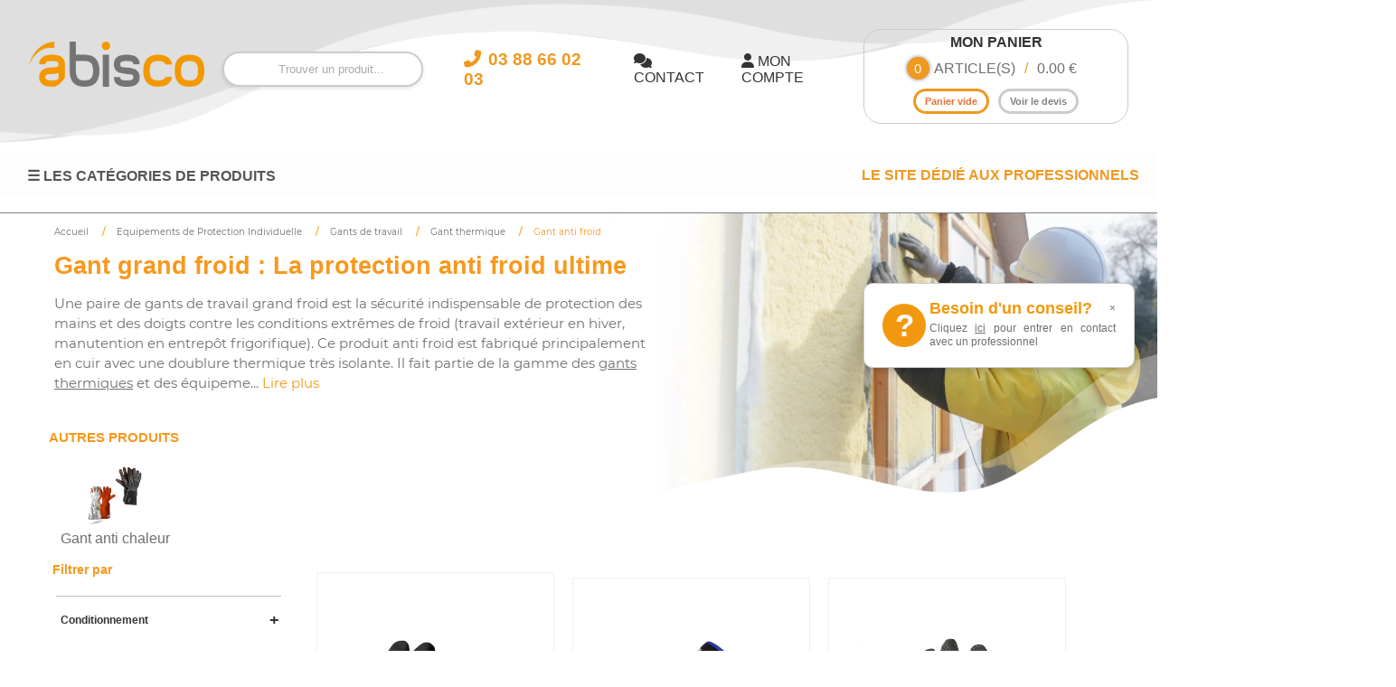

--- FILE ---
content_type: text/html; charset=UTF-8
request_url: https://www.abisco.fr/Gants-de-travail-contre-le-froid-c-110405
body_size: 24660
content:
<!-- debut header.tpl catalog/header --> <!DOCTYPE html> <html lang="fr"> <head> <meta charset="utf-8" /><title>Gant anti froid : Travailler en basse température</title><meta content="width=device-width, initial-scale=1, user-scalable=0, maximum-scale=1" name="viewport" /><meta name="keywords" content="Gants de travail contre le froid, Gant thermique, Gants de travail, Equipements de protection individuelle, www.abisco.fr" /><meta name="description" content="Abisco est le spécialiste de la vente en ligne de Gant anti froid pour les Pros. Appelez-nous au 03 88 66 02 03, le conseil est GRATUIT !" /><meta name="author" content="Abisco" /> <meta property="og:image" content="https://www.abisco.fr/images/webp_format/categories/110405.webp" />  <link rel="icon" type="image/x-icon" href="https://abisco.tb-it.fr/assets/images/favicon.ico"> <link rel="stylesheet" type="text/css" media="all" href="/templates/catalog/css/main_integration.css?3.127.1.0.6" /> <link rel="stylesheet" type="text/css" media="all" href="/templates/catalog/css/home2-styles.css?3.127" /> <!-- ab-64 --> <link rel="stylesheet" type="text/css" href="https://cdnjs.cloudflare.com/ajax/libs/slick-carousel/1.8.1/slick.css" /> <link rel="stylesheet" type="text/css" href="https://cdnjs.cloudflare.com/ajax/libs/slick-carousel/1.8.1/slick-theme.css" /> <!-- !ab-64 --> <link rel="stylesheet" type="text/css" href="/templates/catalog/css/jquery.bxslider.css" media="none" onload="if(media!='all')media='all'" />     <link rel="canonical" href="https://www.abisco.fr/Gants-de-travail-contre-le-froid-c-110405" />    <link type="text/css" rel="stylesheet" href="https://www.abisco.fr/templates/catalog/css/chartec.css" media="none" onload="if(media!='all')media='all'" /><link type="text/css" rel="stylesheet" href="https://www.abisco.fr/templates/catalog/css/category.css" media="none" onload="if(media!='all')media='all'" />  <link rel="stylesheet" href="https://cdnjs.cloudflare.com/ajax/libs/font-awesome/6.5.1/css/all.min.css" crossorigin="anonymous" /> <script src="/js/prodoptions.js" type="text/javascript" defer></script> <script type="text/javascript" src="/js/jquery/jquery-3.7.1.min.js"></script> <script async type="text/javascript" src="/js/jquery/jquery-ui-1.8.4.custom.min.js"></script> <script src="https://code.jquery.com/jquery-migrate-3.4.1.js"></script> <script type="text/javascript" src="/js/js_search_filter.js" defer></script> <!-- debut test--------- ld+json ----------- -->  <script type="application/ld+json">{"@context":"https://schema.org","@type":"BreadcrumbList","itemListElement":[{"@type":"ListItem","position":1,"name":"Produits de protection des salaries au travail - Abisco","item":"https://www.abisco.fr"},{"@type":"ListItem","position":2,"name":"Equipements de Protection Individuelle","item":"https://www.abisco.fr/Equipements-de-protection-individuelle-c-21"},{"@type":"ListItem","position":3,"name":"Gants de travail","item":"https://www.abisco.fr/Gants-de-travail-c-1104"},{"@type":"ListItem","position":4,"name":"Gant thermique","item":"https://www.abisco.fr/Gant-thermique-c-110412"},{"@type":"ListItem","position":5,"name":"Gant anti froid","item":"https://www.abisco.fr/Gants-de-travail-contre-le-froid-c-110405"}]}</script>  <!-- fin test--------- ld+json ----------- -->    <script type='text/javascript'>var baseURL = "https://www.abisco.fr";
</script> <script type="text/javascript"> function redirectToBasket(){ document.location.href=urldep+"/catalog/basket.php"; } function redirectToEstimateBasket(){ document.location.href=urldep+"/catalog/estimate_basket.php"; } </script> <!-- ScrollTo --> <script type="text/javascript" src="/js/jquery/jquery.scrollTo-min.js" async></script> <script type='text/javascript'>globalstarturl = null;
</script> <script type="text/javascript"> $(document).ready(function() { var inprog1 = 0; $("#commandeI").hover(function() { if (inprog1 == 0) { inprog1 = 1; filename = globalstarturl+"/catalog/basket_popup.php"; $.ajax( { type: "GET", url: filename, data: "", dataType: "html", contentType : "text/html; charset=UTF-8", success:function(response){document.getElementById('basketOrder').innerHTML = response;} } ); $("#divcommande").slideDown(100); } }, function() { $("#divcommande").slideUp(100, function() {inprog1 = 0;}); }); }); function forgetPassword() { $('#bg-ui-clone').show(); $('#forgetPassword').show(); } function sendPassword(Email, divResponse) { data = "&Email=" + Email; $.ajax({ url: "/catalog/forgetmail.php", async: true, type: "POST", data: data, error: function (XMLHttpRequest, textStatus, errorThrown) { alert("Impossible de récupérer l'email"); }, success: function (responseText) { $(divResponse).html("<br /><p class='blocTextNormal' style='text-align:center;'>" + responseText + "</p>"); } }); } function closeBTN() { $('#bg-ui-clone').hide(); $('#forgetPassword').hide(); } </script> <script async type="text/javascript" src="/templates/catalog/js/jquery.easing.min.js"></script> <script async type="text/javascript" src="/templates/catalog/js/jquery-transit-modified.js"></script> <script async type="text/javascript" src="/templates/catalog/js/jquery.textPlaceholder.js"></script> <script async type="text/javascript" src="/templates/catalog/js/jquery.sky.carousel-1.0.2.pack.js"></script><!-- Fin Script Code tracking --> <script type="text/javascript" async defer> (function () { var s = document.createElement('script'); s.type = 'text/javascript'; s.async = true; s.src = ('https:' == document.location.protocol ? 'https://' : 'http://') + 'bp-1c51.kxcdn.com/prj/AS-2314166.js'; var x = document.getElementsByTagName('script')[0]; x.parentNode.insertBefore(s, x); } )(); </script> <!-- Google tag (gtag.js) --> <script async src="https://www.googletagmanager.com/gtag/js?id=G-R3P0BT9SG6"></script> <script> (function(i,s,o,g,r,a,m){i['GoogleAnalyticsObject']=r;i[r]=i[r]||function(){ (i[r].q=i[r].q||[]).push(arguments)},i[r].l=1*new Date();a=s.createElement(o), m=s.getElementsByTagName(o)[0];a.async=1;a.src=g;m.parentNode.insertBefore(a,m) })(window,document,'script','https://www.google-analytics.com/ga.js','ga'); window.dataLayer = window.dataLayer || []; function gtag(){dataLayer.push(arguments);} gtag('js', new Date()); gtag('config', 'G-R3P0BT9SG6'); </script> <script type="text/javascript" src="https://cdn.dexem.net/dni_scripts/84d516ff-74cb-4f98-bcba-87dacc3301fb/dni.js"></script> </head> <body> <header> <!-- popup mot de passe oublié --> <div style="width: auto; min-height: 0px; height: auto; top: 47%; left: 35%; position: fixed; z-index: 1002; background: rgb(255, 255, 255) 0px 0px; display: none; padding: 5px 8px 5px 5px; border-radius: 5px;background-color: #f3f3f3;" id="forgetPassword"> <p class="txt-oubl" style="float:left">Mot de passe oublié?</p> <p class="txt-clos" style="float:right; cursor: pointer;"><span onclick="closeBTN();">close</span></p> <div style="clear:both" id="EmailResponse"> <p class="blocTextNormal">Saisissez votre adresse e-mail pour récupérer vos identifiants</p> <div id="forgetPassword_action"> <input type="text" style="width:285px;" class="loginFieldMedium input_email" value="" name="Email" id="Email" /> <input type="submit" id="btn_forgetPassword" onclick="sendPassword( $('#Email').val(), '#EmailResponse' );" class="submitField" value="Envoyer" name="Envoyer" /> </div> </div> </div> <!-- !popup mot de passe oublié --> <div class="header-wave" style="background:url('https://www.abisco.fr/templates/catalog/images/header/catf_vague-haut.png') right bottom/cover no-repeat;"> <!-- informatoin compt connecté --> <div id="loginpanel" style="display: none;">  <div class="container_connexion_compte"> <form id="login" action="/catalog/account.php" target="_top" name="Form_logon" method="post" class="container_formulaire_login"> <span class="title_form_login">Connexion à un compte</span> <input type="text" placeholder="adresse e-mail" class="floatL" name="Login" id="emaillogin" style="height:30px" data-validate="rlogin" /> <input type="password" placeholder="mot de passe" class="floatL" name="Password" id="passwlogin" style="height:30px" /> <span class="livea title_forgetPassword" onclick="forgetPassword(); return false;">Mot de passe oublié ?</span> <input type="submit" value="Connexion" class="btn_connexion_login" /> </form> <div class="container_creation_compte"> <div class="creation_compte"> <span class="title_creation_compte">Création d'un compte client</span> <span class="atc livea btn_creation_compte" data-atc="L2NhdGFsb2cvcmVnaXN0ZXIucGhw">Créer un compte</span> </div> </div> </div>  <span class="close" onclick="hidelogin();" title="Fermer"></span> </div> <!-- !informatoin compt connecté --> <div class="header-wrapper"> <div class="header-menu-burger"> <button class="header-burger-btn">☰</button> <div class="header-dropdown-content"> <!-- affichage menu mobile --> <!-- <div id="menu" role="navigation"> --><a style='text-decoration: none; color: inherit;' data-atc="aHR0cHM6Ly93d3cuYWJpc2NvLmZyL0VxdWlwZW1lbnRzLWRlLXByb3RlY3Rpb24taW5kaXZpZHVlbGxlLWMtMjE=" class='atc'>	<div style="display: flex; align-items: center; gap: 10px;">	<img src='https://www.abisco.fr/images/webp_format/categories/21.webp' style='width: 50px;'><span>Equipements de Protection Individuelle</span></div></a><a style='text-decoration: none; color: inherit;' data-atc="aHR0cHM6Ly93d3cuYWJpc2NvLmZyL1ByZXZlbnRpb24tZGVzLXJpc3F1ZXMtcHJvZmVzc2lvbm5lbHMtYy0xMw==" class='atc'>	<div style="display: flex; align-items: center; gap: 10px;">	<img src='https://www.abisco.fr/images/webp_format/categories/13.webp' style='width: 50px;'><span>Equipements de protection collective</span></div></a><a style='text-decoration: none; color: inherit;' data-atc="aHR0cHM6Ly93d3cuYWJpc2NvLmZyL0NvbnNpZ25hdGlvbi1jLTE1" class='atc'>	<div style="display: flex; align-items: center; gap: 10px;">	<img src='https://www.abisco.fr/images/webp_format/categories/15.webp' style='width: 50px;'><span>Consignation</span></div></a><a style='text-decoration: none; color: inherit;' data-atc="aHR0cHM6Ly93d3cuYWJpc2NvLmZyL0RldGVjdGlvbi1kZS1nYXotYy0yOQ==" class='atc'>	<div style="display: flex; align-items: center; gap: 10px;">	<img src='https://www.abisco.fr/images/webp_format/categories/29.webp' style='width: 50px;'><span>Détecteur de gaz portable</span></div></a><a style='text-decoration: none; color: inherit;' data-atc="aHR0cHM6Ly93d3cuYWJpc2NvLmZyL01hdGVyaWVsLWRlLXRyYXZhaWwtZW4taGF1dGV1ci1jLTE0" class='atc'>	<div style="display: flex; align-items: center; gap: 10px;">	<img src='https://www.abisco.fr/images/webp_format/categories/14.webp' style='width: 50px;'><span>Matériel pour le travail en hauteur</span></div></a><a style='text-decoration: none; color: inherit;' data-atc="aHR0cHM6Ly93d3cuYWJpc2NvLmZyL0FybW9pcmVzLWRlLXNlY3VyaXRlLWMtMTAxNQ==" class='atc'>	<div style="display: flex; align-items: center; gap: 10px;">	<img src='https://www.abisco.fr/images/webp_format/categories/1015.webp' style='width: 50px;'><span>Armoires de sécurité</span></div></a><a style='text-decoration: none; color: inherit;' data-atc="aHR0cHM6Ly93d3cuYWJpc2NvLmZyL1RhcGlzLWV0LXJldmV0ZW1lbnRzLWMtMTI=" class='atc'>	<div style="display: flex; align-items: center; gap: 10px;">	<img src='https://www.abisco.fr/images/webp_format/categories/12.webp' style='width: 50px;'><span>Tapis de sol industriel</span></div></a><a style='text-decoration: none; color: inherit;' data-atc="aHR0cHM6Ly93d3cuYWJpc2NvLmZyL1NpZ25hbGlzYXRpb24tZXQtYW1lbmFnZW1lbnQtdXJiYWluLWMtMjQ=" class='atc'>	<div style="display: flex; align-items: center; gap: 10px;">	<img src='https://www.abisco.fr/images/webp_format/categories/24.webp' style='width: 50px;'><span>Équipement de voirie</span></div></a><a style='text-decoration: none; color: inherit;' data-atc="aHR0cHM6Ly93d3cuYWJpc2NvLmZyL01hdGVyaWVsLWRlLXByZW1pZXJzLXNlY291cnMtYy0yMTEz" class='atc'>	<div style="display: flex; align-items: center; gap: 10px;">	<img src='https://www.abisco.fr/images/webp_format/categories/2113.webp' style='width: 50px;'><span>Matériel premier secours</span></div></a><!-- </div><br style="clear:both;" /> --> <!-- !affichage menu mobile --> </div> </div> <div class="logo"> <a href="/"><img src="https://www.abisco.fr/templates/catalog/images/header/logo.png" alt="Logo"></a> </div> <div class="search-bar"> <form id="SearchForm" action="/catalog/search.php" method="post"> <input type="hidden" value="" name="idcategoryname" /> <input type="hidden" value="AND" name="type" /> <input type="hidden" value="1" name="page" /> <input type="hidden" value="20" name="resultPerPage" /> <input type="text" oninput="this.value = this.value.toLowerCase();" placeholder="Trouver un produit..." name="search_product" value=""> <input type="submit" title="Rechercher" value="Rechercher" class="head_search_btn" / style="display: none;"> </form> </div> <div class="menu-items"> <a href="tel:+33388660203" class="phone-number"><span>03 88 66 02 03</span></a> <a class="contact-btn atc" data-atc="bWFpbHRvOmNvbW1lcmNpYWxAYWJpc2NvLmZy" href="#"> <i class="fa-solid fa-comments"></i> <span>CONTACT</span> </a> <a class="contact-btn" id="mylogin"> <i class="fa fa-user"></i> <span>MON COMPTE</span> </a> </div> <div class="cart"> <span class="cart-title">MON PANIER</span>  <div class="cart-container"> <span class="cart-items-count">0</span> <blockquote>ARTICLE(S)</blockquote> <span class="cart_separator">/</span> <span class="cart-price">0.00 €</span> </div> <div class="cart-expanded-info"> <button class="view-cart-btn">Panier vide</button> <button class="view-quote-btn atc" data-atc="L2NhdGFsb2cvZXN0aW1hdGVfYmFza2V0LnBocA==">Voir le devis</button> </div>  </div> </div> <!-- AB-120 : barre de recherce version mobile --> <div class="search-bar_2"> <form id="SearchForm_2" action="/catalog/search.php" method="post"> <input type="hidden" value="" name="idcategoryname" /> <input type="hidden" value="AND" name="type" /> <input type="hidden" value="1" name="page" /> <input type="hidden" value="20" name="resultPerPage" /> <input type="text" oninput="this.value = this.value.toUpperCase();" placeholder="Trouver un produit..." name="search_product" value="" id="search_product_2"> <input type="submit" title="Rechercher" value="Rechercher" class="head_search_btn" style="display: none;" /> <i class="fa fa-search icon"></i> </form> </div> <!-- !AB-120 : barre de recherce version mobile --> </div> </header> <div class="main-content"> <div class="categories-header"> <div class="menu-burger"> <!-- <flexy:include src="menu_alt.tpl"></flexy:include> --> <!-- <div id="menu" role="navigation"> --><button class="burger-btn">☰ LES CATÉGORIES DE PRODUITS</button><div class='dropdown-content'><a style='text-decoration: none; color: inherit;' data-atc="aHR0cHM6Ly93d3cuYWJpc2NvLmZyL0VxdWlwZW1lbnRzLWRlLXByb3RlY3Rpb24taW5kaXZpZHVlbGxlLWMtMjE=" class='atc'>	<div style="display: flex; align-items: center; gap: 10px;">	<img src='https://www.abisco.fr/images/webp_format/categories/21.webp' style='width: 50px;'><span>Equipements de Protection Individuelle</span></div></a><a style='text-decoration: none; color: inherit;' data-atc="aHR0cHM6Ly93d3cuYWJpc2NvLmZyL1ByZXZlbnRpb24tZGVzLXJpc3F1ZXMtcHJvZmVzc2lvbm5lbHMtYy0xMw==" class='atc'>	<div style="display: flex; align-items: center; gap: 10px;">	<img src='https://www.abisco.fr/images/webp_format/categories/13.webp' style='width: 50px;'><span>Equipements de protection collective</span></div></a><a style='text-decoration: none; color: inherit;' data-atc="aHR0cHM6Ly93d3cuYWJpc2NvLmZyL0NvbnNpZ25hdGlvbi1jLTE1" class='atc'>	<div style="display: flex; align-items: center; gap: 10px;">	<img src='https://www.abisco.fr/images/webp_format/categories/15.webp' style='width: 50px;'><span>Consignation</span></div></a><a style='text-decoration: none; color: inherit;' data-atc="aHR0cHM6Ly93d3cuYWJpc2NvLmZyL0RldGVjdGlvbi1kZS1nYXotYy0yOQ==" class='atc'>	<div style="display: flex; align-items: center; gap: 10px;">	<img src='https://www.abisco.fr/images/webp_format/categories/29.webp' style='width: 50px;'><span>Détecteur de gaz portable</span></div></a><a style='text-decoration: none; color: inherit;' data-atc="aHR0cHM6Ly93d3cuYWJpc2NvLmZyL01hdGVyaWVsLWRlLXRyYXZhaWwtZW4taGF1dGV1ci1jLTE0" class='atc'>	<div style="display: flex; align-items: center; gap: 10px;">	<img src='https://www.abisco.fr/images/webp_format/categories/14.webp' style='width: 50px;'><span>Matériel pour le travail en hauteur</span></div></a><a style='text-decoration: none; color: inherit;' data-atc="aHR0cHM6Ly93d3cuYWJpc2NvLmZyL0FybW9pcmVzLWRlLXNlY3VyaXRlLWMtMTAxNQ==" class='atc'>	<div style="display: flex; align-items: center; gap: 10px;">	<img src='https://www.abisco.fr/images/webp_format/categories/1015.webp' style='width: 50px;'><span>Armoires de sécurité</span></div></a><a style='text-decoration: none; color: inherit;' data-atc="aHR0cHM6Ly93d3cuYWJpc2NvLmZyL1RhcGlzLWV0LXJldmV0ZW1lbnRzLWMtMTI=" class='atc'>	<div style="display: flex; align-items: center; gap: 10px;">	<img src='https://www.abisco.fr/images/webp_format/categories/12.webp' style='width: 50px;'><span>Tapis de sol industriel</span></div></a><a style='text-decoration: none; color: inherit;' data-atc="aHR0cHM6Ly93d3cuYWJpc2NvLmZyL1NpZ25hbGlzYXRpb24tZXQtYW1lbmFnZW1lbnQtdXJiYWluLWMtMjQ=" class='atc'>	<div style="display: flex; align-items: center; gap: 10px;">	<img src='https://www.abisco.fr/images/webp_format/categories/24.webp' style='width: 50px;'><span>Équipement de voirie</span></div></a><a style='text-decoration: none; color: inherit;' data-atc="aHR0cHM6Ly93d3cuYWJpc2NvLmZyL01hdGVyaWVsLWRlLXByZW1pZXJzLXNlY291cnMtYy0yMTEz" class='atc'>	<div style="display: flex; align-items: center; gap: 10px;">	<img src='https://www.abisco.fr/images/webp_format/categories/2113.webp' style='width: 50px;'><span>Matériel premier secours</span></div></a></div><!-- </div><br style="clear:both;" /> --> </div> <div class="slogan-container"> <span><b>LE SITE DÉDIÉ AUX PROFESSIONNELS</b></span> </div> </div><!-- !fin header.tpl catalog/header --><!--====================================== Contenu ======================================--><style type="text/css"> div#description_plus li a, div#description_plus li span { font-size: 12pt !important; } .section_7_2_txt{ padding-top: 0px !important; }</style><script type="text/javascript"> (function($){ $(document).ready(function(){ var styleit = $('<style>.show_element_refs{opacity:1!important;z-index:999!important;}</style>'); styleit.appendTo('head'); $('show_element_refs').css('opacity','1!important'); $('show_element_refs').css('z-index','999!important'); /* ------- AB-107 ------- */ document.getElementById("category_description").style.overflowY = "hidden"; $('#category_description').css('overflow-y','hidden'); var paragraphs_toShow = document.getElementById("description_minify"); if (paragraphs_toShow) { var textContent = paragraphs_toShow.innerHTML.trim(); if (textContent.length > 450) { paragraphs_toShow.innerHTML = textContent.substring(0, 450) + "... <span class='read-more' onclick='expandDescription()' style='color: #F2980F; cursor: pointer;'>Lire plus</span>"; } } var paragraphs_toHide = document.getElementById("description_developpe"); paragraphs_toHide.style.display = "none"; if (paragraphs_toHide) { var textContent = paragraphs_toHide.innerHTML.trim(); if (textContent.length > 450) { paragraphs_toHide.innerHTML = textContent+"<span class='read-more' onclick='minifyDescription()' style='color: #F2980F;cursor: pointer;margin-left: 5px;'>Lire moins</span>"; } } /* ------- !AB-107 ------- */ }); $(document).on('click', '.choix_ref_avant_devi_bouton_cat', function(e){ e.preventDefault(); var countrefs = $(this).closest('.btn_group').closest('li').find('.product_reference').find('.strong').text(); if(parseInt(countrefs) != 1){ var data_cls = $(this).attr('data-class'); console.log($(this).closest('.btn_group').closest('li').find('.product_reference').find('.strong').text()); $('.show_element_refs').each(function(){ if(!$(this).hasClass(''+data_cls+'')){ $(this).removeClass('show_element_refs'); } }); var data_class = $(this).attr('data-class'); if( $(this).next().hasClass('show_element_refs')) { $(this).next().removeClass('show_element_refs'); } else{ $(this).next().addClass('show_element_refs'); } }else{ $(this).next().find('span').find('div').click(); } }); })(jQuery); function detailPruduct(idproduct){ var src = $('#img_'+idproduct).attr('src'); var alt = $('#img_'+idproduct).attr('alt'); $('#img_prod').attr('src',src); $('#img_prod').attr('alt',alt); $('#prod_name').text(alt); $("#dialog-overlay").css("display", "flex"); } function show_ref_prod(idProduct){ $.ajax({ url: "/catalog/product_one.php?show_ref_prod=1", async: true, cache: false, type: "GET", data: "idProduct="+idProduct, error : function( XMLHttpRequest, textStatus, errorThrown ){ console.log("show_ref_prod error"); }, success: function( responseText ){ $(".ref_prod_"+idProduct).html(responseText); } }); } /* ------- AB-107 ------- */ function expandDescription() { $('#category_description').css('overflow-y','hidden'); var paragraphs_show = document.getElementById("description_developpe"); paragraphs_show.style.display = "block"; var paragraphs_hide = document.getElementById("description_minify"); paragraphs_hide.style.display = "none"; } function minifyDescription() { var paragraphs_show = document.getElementById("description_developpe"); paragraphs_show.style.display = "none"; var paragraphs_hide = document.getElementById("description_minify"); paragraphs_hide.style.display = "block"; } /* ------- !AB-107 ------- */</script><script type="text/javascript" src="https://www.abisco.fr/js/cart.js?v=1.8" async></script><div class="section_separator"></div><!-- AB-107 : popup demande conseil --><div id="popup_conseil" class="popup_conseil"> <div class="popup_conseil_logo"> <span class="logo_conseil">?</span> </div> <div class="popup_conseil_content"> <p> <span class="conseil_titre">Besoin d'un conseil?</span> <span class="close_conseil" onclick="togglepopup_conseil()">&times;</span> </p> <p style="margin-top: 5px;"> Cliquez <a href="https://www.abisco.fr/catalog/contact.php">ici</a> pour entrer en contact avec un professionnel </p> </div></div><!-- !AB-107 : popup demande conseil --><section class="containt_sect"> <div class="content_sect"> <picture class="lazy-picture"> <source media="(min-width: 768px)" srcset="" data-srcset="/images/webp_format/category/110405.webp" type="image/webp"> <source media="(max-width: 767px)" srcset="" data-srcset="/images/webp_format/category/mobile/110405-mobile.webp" type="image/webp"> <img id="img_" src="/images/webp_format/category/110405.webp" data-src="/images/webp_format/category/110405.webp" itemprop="image" width="170" class="image_antichute" height="170" alt="image antichute" loading="lazy" decoding="async" /> </picture> </div> <ul class="pathway">
        <li><span class="atc" data-atc="Lw==" class="pwhome" title="Produits de protection des salaries au travail - Abisco"><p class="noborder p_Accueil" width="16" height="15">Accueil</p></span></li><li class = "category_name_li"> <span class="atc category_name_value" data-atc="aHR0cHM6Ly93d3cuYWJpc2NvLmZyL0VxdWlwZW1lbnRzLWRlLXByb3RlY3Rpb24taW5kaXZpZHVlbGxlLWMtMjE=" title="Equipements de Protection Individuelle" data-id = "MjE=">Equipements de Protection Individuelle</span> </li><li class = "category_name_li"> <span class="atc category_name_value" data-atc="aHR0cHM6Ly93d3cuYWJpc2NvLmZyL0dhbnRzLWRlLXRyYXZhaWwtYy0xMTA0" title="Gants de travail" data-id = "MTEwNA==">Gants de travail</span> </li><li class = "category_name_li"> <span class="atc category_name_value" data-atc="aHR0cHM6Ly93d3cuYWJpc2NvLmZyL0dhbnQtdGhlcm1pcXVlLWMtMTEwNDEy" title="Gant thermique" data-id = "MTEwNDEy">Gant thermique</span> </li><li class = "category_name_li"> <span class="atc category_name_value"  title="Gant anti froid" data-id="MTEwNDA1">Gant anti froid</span> </li></ul> <div id="container"> <div class="title_left az-title_left"> <input type="hidden" class="type_page" value="PageCategorie"> <h1 class="CategoryName new_title_h1 Andrana_033"> <!--{category.get(#name_1#)}--><!--{cat_page_title}-->Gant grand froid : La protection anti froid ultime </h1> <div id="category_description" class="category_description az_test" style="overflow-y: hidden !important;"> <div id="description_developpe" style="display: none;"> <p>Une paire de gants de travail grand froid est la s&eacute;curit&eacute; indispensable de protection des mains et des doigts contre les conditions extr&ecirc;mes de froid (travail ext&eacute;rieur en hiver, manutention en entrep&ocirc;t frigorifique). Ce produit anti froid est fabriqu&eacute; principalement en cuir avec une doublure thermique tr&egrave;s isolante. Il fait partie de la gamme des <a href="https://www.abisco.fr/Gant-thermique-c-110412">gants thermiques</a>&nbsp;et des &eacute;quipements de protection individuelle.</p> </div> <div id="description_minify"> <p>Une paire de gants de travail grand froid est la s&eacute;curit&eacute; indispensable de protection des mains et des doigts contre les conditions extr&ecirc;mes de froid (travail ext&eacute;rieur en hiver, manutention en entrep&ocirc;t frigorifique). Ce produit anti froid est fabriqu&eacute; principalement en cuir avec une doublure thermique tr&egrave;s isolante. Il fait partie de la gamme des <a href="https://www.abisco.fr/Gant-thermique-c-110412">gants thermiques</a>&nbsp;et des &eacute;quipements de protection individuelle.</p> </div> </div> </div> </div> <div class="img_ManFont"></div> <div class="img_font"></div> <!-- <div class="img_fontBlanc"></div> --> <div class="img_font_blanc"> <picture class="lazy-picture"> <source srcset="" data-srcset="https://www.abisco.fr/templates/catalog/images/products/Font-gris.webp" type="image/webp"> <source srcset="" data-srcset="https://www.abisco.fr/templates/catalog/images/products/Font-gris.png" type="image/jpeg"> <img id="img_" src="https://www.abisco.fr/templates/catalog/images/products/Font-gris.png" data-src="https://www.abisco.fr/templates/catalog/images/products/Font-gris.png" itemprop="image" width="170" class="image_font_blanc" height="170" alt="image font blanc" loading="lazy" decoding="async" /> </picture> </div></section><section class="liste_search"> <h3 class="title_liste">AUTRES PRODUITS </h3> <aside class="centrale cbloc1"> <div id='div-ssmenu-left'><div id='carousel_sous_categorie' style='display:none;'><div class='content_sous_category'><picture class='lazy-picture'>
					            <source srcset='' data-srcset='https://www.abisco.fr/images/webp_format/categories/110404.webp' type='image/webp'>
					            <source srcset='' data-srcset='https://www.abisco.fr/images/webp_format/categories/110404.webp' type='image/jpeg'><img class='img_sous_category atc' data-atc='aHR0cHM6Ly93d3cuYWJpc2NvLmZyL0dhbnRzLWRlLXRyYXZhaWwtY29udHJlLWxhLWNoYWxldXItYy0xMTA0MDQ=' src='https://www.abisco.fr/images/webp_format/categories/110404.webp'></picture><span class="atc titre_sous_category" data-atc='aHR0cHM6Ly93d3cuYWJpc2NvLmZyL0dhbnRzLWRlLXRyYXZhaWwtY29udHJlLWxhLWNoYWxldXItYy0xMTA0MDQ=' title='Gant anti chaleur' id='submenu110404'>Gant anti chaleur</span></div></div></div> </aside></section><div id="waiting-block" style="display:none;position:fixed;top:50%;left:48%;z-index:1000;"><img src="/images/loader.GIF" /></div><!-- <div id="center" class="page catalog category"> --><div id="center" class="page catalog"> <!-- <div id="panier-b"> <a title="Consulter mon panier" class="part-l" > <span class="h3">Mon <span class="strong">panier</span></span> <span class="num"><span class="strong"> {if:basket.getItemCount()} {basket.getItemCount()}</span> article(s)</span> {else:} 0</span> article(s)</span> {end:} </a> <a title="Voir le panier" class="part-r" > {if:basket.getItemCount()} <span class="total">Total : <span class="strong">{basket.getTotalET():h}</span></span> {else:} <span class="total">Total : <span class="strong">0 &euro;</span></span> {end:} <span class="btn-med">Voir le panier</span> </a> </div> --> <script type="text/javascript"> $(document).ready(function () { $("div.category_description p").each(function (i) { var lng = $(this).text().length; if (lng == 1 || lng == 0) { $(this).remove(); } }); }); $(document).ready(function(){ var desc_height = $('.category_description').innerHeight(); var enfant_height = $('.category_description').find('p').outerHeight(); console.log(desc_height); console.log(enfant_height); if(parseInt(desc_height) < parseInt(enfant_height)){ $('.category_description').css('overflow-y','scroll'); console.log(enfant_height); } }); </script> <div class="mi_new_column_2 mi_display_flex"> <div class="mi_new_column_1"> <div class="mobile-filters">  <span id="trieprop" class="mobile-label" data-target=".pager-right" data-toggle="slide">Filtrer</span>  </div> <div id="agauche"> <div id="leftbloc" class="leftbloc"><style type="text/css" scoped>#submenu110405{	font-weight:bold !important;	color: #55c4c2 !important;
}
#leftbloc aside #div-ssmenu-left ul li a:hover{	color: #f39900 !important;
}</style><!-- <aside class="centrale cbloc1 liste">{category.getReducedSubCateg():h}</aside> --><!--{if:category.getParentCateg()}<aside class="centrale cbloc1"><h3>Catégories Voisines</h3>{category.getParentCateg():h}</aside>{end:}--> <script type="text/javascript">$(document).ready(function(){	console.log('---->left_cat');	$('ul.tree.dhtml').hide();	/*to do not execute this script as much as it's called...*/	if(!$('ul.tree.dhtml').hasClass('dynamized'))	{	/*add growers to each ul.tree elements*/	$('ul.tree.dhtml ul').prev().before("<span class='grower OPEN'> </span>");	/*dynamically add the '.last' class on each last item of a branch*/	$('ul.tree.dhtml ul li:last-child, ul.tree.dhtml li:last-child').addClass('last');	$('ul.tree.dhtml span.grower.OPEN').addClass('CLOSE').removeClass('OPEN').parent().find('ul:first').hide();	$('ul.tree.dhtml').show();	$('ul.tree.dhtml .selected').parents().each( function() {	if ($(this).is('ul'))	toggleBranch($(this).prev().prev(), true);	});	toggleBranch( $('ul.tree.dhtml .selected').prev(), true);	$('ul.tree.dhtml span.grower').click(function(){	toggleBranch($(this));	});	$('ul.tree.dhtml').addClass('dynamized');	$('ul.tree.dhtml').removeClass('dhtml');	}	/*verifie si la class ul.tree.dhtml existe*/	if ($('ul.tree.dhtml').length === 0) {	/*si la class ul.tree.dhtml n' existe pas*/	$('.first_main_column_1').addClass('hidden_left_cat');	$('.second_main_column_1').addClass('display_main_content');	$('.subcategories_list').addClass('margin_subcategories_list');	}
});
/*animate the opening of the branch (span.grower jQueryElement)*/
function openBranch(jQueryElement, noAnimation)
{	jQueryElement.addClass('OPEN').removeClass('CLOSE');	if(noAnimation)	jQueryElement.parent().find('ul:first').show();	else	jQueryElement.parent().find('ul:first').slideDown();
}
/*animate the closing of the branch (span.grower jQueryElement)*/
function closeBranch(jQueryElement, noAnimation)
{	jQueryElement.addClass('CLOSE').removeClass('OPEN');	if(noAnimation)	jQueryElement.parent().find('ul:first').hide();	else	jQueryElement.parent().find('ul:first').slideUp();
}
/*animate the closing or opening of the branch (ul jQueryElement)*/
function toggleBranch(jQueryElement, noAnimation)
{	if(jQueryElement.hasClass('OPEN'))	closeBranch(jQueryElement, noAnimation);	else	openBranch(jQueryElement, noAnimation);
}</script></div>  <div id="left-filtersearch"> <div id="filtersearch" class="searchfilter" style="margin-bottom:20px;"> <div id='div11'><div id='div1'><form enctype='multipart/form-data' id='multisearchForm' name='searchForm' action='' method='post'><input type='hidden' name='categg'id='categg' value='110405'></input><input type='hidden' name='ids'id='ids' value='7:checkbox,201:checkbox,1:checkbox,73:checkbox,3:checkbox,37:checkbox,'></input><input type='hidden' name='url'id='url' value='https://www.abisco.fr/Gants-de-travail-contre-le-froid-c-110405'></input><div class="filter_title" style="width:100%;">Filtrer par</div><div class="intitule_title" style="color: #333333;font-size: 11px"><div class="filter-choice" style="padding-top: 13px;"><p class="titlelabel">Conditionnement<span class="groweri CLOSE" onclick="toogleClick(this)"> </span></p><div id="7_div" class="lisita" style="display:none"><div class="listaz test01"><span class="list_recu_left"><input type="checkbox" name="7[]" value="1 paire" onclick="autosuggestSubCateg()">1 paire</input></span><span class="listazspan list_recu">1</span></div><div class="listaz test01"><span class="list_recu_left"><input type="checkbox" name="7[]" value="5 paires" onclick="autosuggestSubCateg()">5 paires</input></span><span class="listazspan list_recu">3</span></div><div class="listaz test01"><span class="list_recu_left"><input type="checkbox" name="7[]" value="6 paires" onclick="autosuggestSubCateg()">6 paires</input></span><span class="listazspan list_recu">7</span></div></div></div></div><div class="intitule_title" style="color: #333333;font-size: 11px"><div class="filter-choice" style="padding-top: 13px;"><p class="titlelabel">Utilisation<span class="groweri CLOSE" onclick="toogleClick(this)"> </span></p><div id="201_div" class="lisita" style="display:none"><div class="listaz test01"><span class="list_recu_left"><input type="checkbox" name="201[]" value="Espaces froids" onclick="autosuggestSubCateg()">Espaces froids</input></span><span class="listazspan list_recu">4</span></div><div class="listaz test01"><span class="list_recu_left"><input type="checkbox" name="201[]" value="Risques chimiques - travaux hivernaux" onclick="autosuggestSubCateg()">Risques chimiques - travaux hivernaux</input></span><span class="listazspan list_recu">1</span></div><div class="listaz test01"><span class="list_recu_left"><input type="checkbox" name="201[]" value="Travaux hivernaux" onclick="autosuggestSubCateg()">Travaux hivernaux</input></span><span class="listazspan list_recu">6</span></div></div></div></div><div class="intitule_title" style="color: #333333;font-size: 11px"><div class="filter-choice" style="padding-top: 13px;"><p class="titlelabel">Taille<span class="groweri CLOSE" onclick="toogleClick(this)"> </span></p><div id="1_div" class="lisita" style="display:none"><div class="listaz test01"><span class="list_recu_left"><input type="checkbox" name="1[]" value="10" onclick="autosuggestSubCateg()">10</input></span><span class="listazspan list_recu">10</span></div><div class="listaz test01"><span class="list_recu_left"><input type="checkbox" name="1[]" value="11" onclick="autosuggestSubCateg()">11</input></span><span class="listazspan list_recu">10</span></div><div class="listaz test01"><span class="list_recu_left"><input type="checkbox" name="1[]" value="12" onclick="autosuggestSubCateg()">12</input></span><span class="listazspan list_recu">2</span></div><div class="listaz test01"><span class="list_recu_left"><input type="checkbox" name="1[]" value="7" onclick="autosuggestSubCateg()">7</input></span><span class="listazspan list_recu">6</span></div><div class="listaz test01"><span class="list_recu_left"><input type="checkbox" name="1[]" value="8" onclick="autosuggestSubCateg()">8</input></span><span class="listazspan list_recu">10</span></div><div class="listaz test01"><span class="list_recu_left"><input type="checkbox" name="1[]" value="9" onclick="autosuggestSubCateg()">9</input></span><span class="listazspan list_recu">10</span></div><div class="listaz test01"><span class="list_recu_left"><input type="checkbox" name="1[]" value="L" onclick="autosuggestSubCateg()">L</input></span><span class="listazspan list_recu">1</span></div><div class="listaz test01"><span class="list_recu_left"><input type="checkbox" name="1[]" value="M" onclick="autosuggestSubCateg()">M</input></span><span class="listazspan list_recu">1</span></div><div class="listaz test01"><span class="list_recu_left"><input type="checkbox" name="1[]" value="S" onclick="autosuggestSubCateg()">S</input></span><span class="listazspan list_recu">1</span></div><div class="listaz test01"><span class="list_recu_left"><input type="checkbox" name="1[]" value="XL" onclick="autosuggestSubCateg()">XL</input></span><span class="listazspan list_recu">1</span></div><div class="listaz test01"><span class="list_recu_left"><input type="checkbox" name="1[]" value="XXL" onclick="autosuggestSubCateg()">XXL</input></span><span class="listazspan list_recu">1</span></div></div></div></div><div class="intitule_title" style="color: #333333;font-size: 11px"><div class="filter-choice" style="padding-top: 13px;"><p class="titlelabel">Normes<span class="groweri CLOSE" onclick="toogleClick(this)"> </span></p><div id="73_div" class="lisita" style="display:none"><div class="listaz test01"><span class="list_recu_left"><input type="checkbox" name="73[]" value="EN 374 - EN 388 - EN 21420 - EN 16523" onclick="autosuggestSubCateg()">EN 374 - EN 388 - EN 21420 - EN 16523</input></span><span class="listazspan list_recu">1</span></div><div class="listaz test01"><span class="list_recu_left"><input type="checkbox" name="73[]" value="EN 388" onclick="autosuggestSubCateg()">EN 388</input></span><span class="listazspan list_recu">2</span></div><div class="listaz test01"><span class="list_recu_left"><input type="checkbox" name="73[]" value="EN 388 - EN 511" onclick="autosuggestSubCateg()">EN 388 - EN 511</input></span><span class="listazspan list_recu">1</span></div><div class="listaz test01"><span class="list_recu_left"><input type="checkbox" name="73[]" value="EN 420 - EN 388 - EN 511" onclick="autosuggestSubCateg()">EN 420 - EN 388 - EN 511</input></span><span class="listazspan list_recu">7</span></div></div></div></div><div class="intitule_title" style="color: #333333;font-size: 11px"><div class="filter-choice" style="padding-top: 13px;"><p class="titlelabel">Matériau<span class="groweri CLOSE" onclick="toogleClick(this)"> </span></p><div id="3_div" class="lisita" style="display:none"><div class="listaz test01"><span class="list_recu_left"><input type="checkbox" name="3[]" value="Acrylique- nitrile - polyamide" onclick="autosuggestSubCateg()">Acrylique- nitrile - polyamide</input></span><span class="listazspan list_recu">1</span></div><div class="listaz test01"><span class="list_recu_left"><input type="checkbox" name="3[]" value="Cuir - nylon - latex - polyester" onclick="autosuggestSubCateg()">Cuir - nylon - latex - polyester</input></span><span class="listazspan list_recu">1</span></div><div class="listaz test01"><span class="list_recu_left"><input type="checkbox" name="3[]" value="Cuir - polyester - thinsulate - latex naturel" onclick="autosuggestSubCateg()">Cuir - polyester - thinsulate - latex naturel</input></span><span class="listazspan list_recu">1</span></div><div class="listaz test01"><span class="list_recu_left"><input type="checkbox" name="3[]" value="Cuir fleur de bovin - molleton acrylique - coton" onclick="autosuggestSubCateg()">Cuir fleur de bovin - molleton acrylique - coton</input></span><span class="listazspan list_recu">1</span></div><div class="listaz test01"><span class="list_recu_left"><input type="checkbox" name="3[]" value="Cuir synth&amp;eacute;tique - polyester - polyur&amp;eacute;thane - acrylique" onclick="autosuggestSubCateg()">Cuir synth&eacute;tique - polyester - polyur&eacute;thane - acrylique</input></span><span class="listazspan list_recu">1</span></div><div class="listaz test01"><span class="list_recu_left"><input type="checkbox" name="3[]" value="Microthan - polyester - polyur&amp;eacute;thane - nylon" onclick="autosuggestSubCateg()">Microthan - polyester - polyur&eacute;thane - nylon</input></span><span class="listazspan list_recu">2</span></div><div class="listaz test01"><span class="list_recu_left"><input type="checkbox" name="3[]" value="N&amp;eacute;opr&amp;egrave;ne - spandex - cuir - thinsulate" onclick="autosuggestSubCateg()">N&eacute;opr&egrave;ne - spandex - cuir - thinsulate</input></span><span class="listazspan list_recu">1</span></div><div class="listaz test01"><span class="list_recu_left"><input type="checkbox" name="3[]" value="Nitrile - acrylique - coton" onclick="autosuggestSubCateg()">Nitrile - acrylique - coton</input></span><span class="listazspan list_recu">1</span></div><div class="listaz test01"><span class="list_recu_left"><input type="checkbox" name="3[]" value="Nitrile - nylon - acrylique - polyester" onclick="autosuggestSubCateg()">Nitrile - nylon - acrylique - polyester</input></span><span class="listazspan list_recu">1</span></div><div class="listaz test01"><span class="list_recu_left"><input type="checkbox" name="3[]" value="Thinsulate - cuir synth&amp;eacute;tique - &amp;eacute;lasthanne - jersey" onclick="autosuggestSubCateg()">Thinsulate - cuir synth&eacute;tique - &eacute;lasthanne - jersey</input></span><span class="listazspan list_recu">1</span></div></div></div></div><div class="intitule_title" style="color: #333333;font-size: 11px"><div class="filter-choice" style="padding-top: 13px;"><p class="titlelabel">Coloris<span class="groweri CLOSE" onclick="toogleClick(this)"> </span></p><div id="37_div" class="lisita" style="display:none"><div class="listaz test01"><span class="list_recu_left"><input type="checkbox" name="37[]" value="Beige" onclick="autosuggestSubCateg()">Beige</input></span><span class="listazspan list_recu">1</span></div><div class="listaz test01"><span class="list_recu_left"><input type="checkbox" name="37[]" value="Bleu" onclick="autosuggestSubCateg()">Bleu</input></span><span class="listazspan list_recu">1</span></div><div class="listaz test01"><span class="list_recu_left"><input type="checkbox" name="37[]" value="Bleu - blanc" onclick="autosuggestSubCateg()">Bleu - blanc</input></span><span class="listazspan list_recu">1</span></div><div class="listaz test01"><span class="list_recu_left"><input type="checkbox" name="37[]" value="Noir" onclick="autosuggestSubCateg()">Noir</input></span><span class="listazspan list_recu">2</span></div><div class="listaz test01"><span class="list_recu_left"><input type="checkbox" name="37[]" value="Noir - blanc" onclick="autosuggestSubCateg()">Noir - blanc</input></span><span class="listazspan list_recu">1</span></div><div class="listaz test01"><span class="list_recu_left"><input type="checkbox" name="37[]" value="Noir - gris" onclick="autosuggestSubCateg()">Noir - gris</input></span><span class="listazspan list_recu">2</span></div><div class="listaz test01"><span class="list_recu_left"><input type="checkbox" name="37[]" value="Noir - jaune" onclick="autosuggestSubCateg()">Noir - jaune</input></span><span class="listazspan list_recu">3</span></div></div></div></div></form></div> </div>  </div> </div>  </div> </div> <div class="mi_new_column_1">  <!-- <div flexy:if="category.get(#description_1#)" id="category_description" class="category_description">{category.get(#description_1#):h}</div> --> <div id="loader" style="color:#44474E; font-size:13px; font-weight:bold; padding:20px; text-align:center;display:none; position:fixed; z-index:10000000; background-color:#000; opacity:0.7; width:100%; height:100%; text-align:center; padding-top:300px; left:0px; top:0px;"> <img src="/images/back_office/content/loading.gif" alt="Chargement..." /><br />Recherche en cours... </div> <div class="spacer" style="clear:both;margin-bottom:20px;"></div> <div id="CartAddConfirmation" style="display: none;"> <div class="borderConfirmDevis"> <div class="bgContentDevis"> <div class="contentConfirmCommande"> <div class="spacer"></div> <br> <div class="panierConfirmDevis"> <!-- <div class="spacer"></div> --> <div class="grid_un"> <div class="imgPopUp"> <span class="img img_prod"><img class="img_affiche" id="img_prod" src="" onClick="$('#CartAddConfirmation').dialog('destroy');" width="70" alt=""></span> </div> </div> <div class="grid_deux"> <div class="NomRef_prod"> <span class="txt" id="prod_name"></span> <span class="title_prod">A bien &eacute;t&eacute; ajout&eacute; &agrave; votre devis</span> </div> <div class="btn_groupPopUp"> <a href="#" onClick="location.reload();" class="btn_continue btnContinue" style="font-size: 9px;">CONTINUER LES ACHATS</a> <span onclick="var redir = this.getAttribute('data-atc'); var redir_decode = atob(redir); window.location.href = redir_decode;" class="atc btn_send" data-atc="L2NhdGFsb2cvYmFza2V0LnBocA==" id="CartRedirectionButton">Acc&eacute;der &agrave; mon panier</small> </div> </div> <div class="spacer"></div> </div> </div> </div> <img src="/templates/catalog/images/bottomPopUpDevis.png" alt="" width="499" height="10" class="floatleft"> <div class="spacer"></div> </div> </div> <div id="multifiltersearch" class="searchfilter with-left"> <input type="hidden" name="" value="110405" id="idCategSearch"> <div class="products">  <ul class="list_product"> <li itemscope itemtype="http://schema.org/Product" style="overflow: visible; position: relative;">  <style type="text/css"> #nameOfProduct{ overflow: hidden; display: -webkit-box; -webkit-line-clamp: 2; -webkit-box-orient: vertical; min-height: 34px; position: relative; } .truncated::after { content: '...'; position: absolute; bottom: 0; right: 0; background: white; padding-left: 5px; } .image_promo img{ width: 150px !important; margin-left: 15%; } .image_promo{ left: -43px !important; }</style><span class="atc btn-buy" data-atc="aHR0cHM6Ly93d3cuYWJpc2NvLmZyL0dhbnQtZGUtbWFudXRlbnRpb24taGl2ZXItMTBDLVdpbnRlcnByby1Sb3N0YWluZy1wLTExMTU4Ng==" title="Ajouter au panier" style="left: -44px;"> <img src="" /></span><a class="atc" data-atc="aHR0cHM6Ly93d3cuYWJpc2NvLmZyL0dhbnQtZGUtbWFudXRlbnRpb24taGl2ZXItMTBDLVdpbnRlcnByby1Sb3N0YWluZy1wLTExMTU4Ng==" style="cursor:pointer;"> <span class="label-product" style="background: url() no-repeat scroll rgba(0,0,0,0);"> </span> <picture class="lazy-picture test_product"> <!-- <source srcset="" data-srcset="/images/products_webp/{product.getId():h}.webp" type="image/webp"> --> <source media="(min-width: 768px)" srcset="" data-srcset="/images/webp_format/products/111586.webp" type="image/webp"> <source media="(max-width: 767px)" srcset="" data-srcset="/images/webp_format/products/mobile/111586-mobile.webp" type="image/webp"> <img id="img_111586" src="data: image / png; base64, R0lGODlhAQABAAD / ACwAAAAAAQABAAACADs =" data-src="https://www.abisco.fr/images/webp_format/products/111586.webp" itemprop="image" width="400" class="product_image" height="400" alt="Gant de manutention hiver -10C Winterpro-Rostaing" loading="lazy" decoding="async" /> </picture> <span class="small product_reference az-product_reference az-small" style="margin: 0 !important;top: 0 !important;transform: translate(0, 0) !important;"><span class="strong">5</span> r&eacute;f&eacute;rence(s)</span> <div class="nomProduits" style="height: auto !important;margin: 0px 15px;"> <p class="prod_h3 az-prod-h3 strong" style="font-size:0.85em;top: 0!important;display: block !important;height: auto !important;" itemprop="name"><a class="product-name divCage az-divCage" id="nameOfProduct" href="https://www.abisco.fr/Gant-de-manutention-hiver-10C-Winterpro-Rostaing-p-111586" style="margin: 0 !important;transform: translate(0, 0) !important;">  Gants WINTERPRO Rostaing - 5 paires  </a></p> </div> <div itemprop="description" style="display: none;"><p>Le gant de manutention hiver -10&deg;C Winterpro Rostaing vous assure un excellent grip en milieu sec ou humide gr&acirc;ce &agrave; sa paume antid&eacute;rapante.<br /><br />Ce&nbsp;<a href="https://www.abisco.fr/Gants-de-travail-contre-le-froid-c-110405">gant de travail hiver</a> contre le froid est fabriqu&eacute; en mati&egrave;re respirante laissant passer la transpiration pour vous procurer plus de confort au travail tout en gardant vos mains au chaud. De plus, cette mati&egrave;re poss&egrave;de une capacit&eacute; hygi&eacute;nique importante emp&ecirc;chant l&rsquo;accumulation des bact&eacute;ries.</p>
<p><br />Il est recommand&eacute; d&rsquo;utiliser ce type de gant pour assurer une protection maximale de vos mains.</p></div>  <span itemprop="offers" itemscope itemtype="http://schema.org/Offer" style="display:none"> <meta itemprop="priceCurrency" content="EUR" /> <meta itemprop="price" content="54" /> <link itemprop="itemCondition" href="http://schema.org/NewCondition"> <div itemprop="hasMerchantReturnPolicy" itemscope itemtype="https://schema.org/MerchantReturnPolicy" style="display:none"> <meta itemprop="applicableCountry" content="FR" /> <meta itemprop="returnPolicyCategory" content="https://schema.org/MerchantReturnFiniteReturnWindow" /> <meta itemprop="merchantReturnDays" content="14" /> <meta itemprop="returnMethod" content="https://schema.org/ReturnByMail" /> <meta itemprop="returnFees" content="https://schema.org/FreeReturn" /> </div> <div itemprop="shippingDetails" itemscope itemtype="https://schema.org/OfferShippingDetails" style="display:none"> <div itemprop="shippingRate" itemscope itemtype="https://schema.org/MonetaryAmount"> <meta itemprop="value" content="12" /> <meta itemprop="currency" content="EUR" /> </div> <div itemprop="shippingDestination" itemscope itemtype="https://schema.org/DefinedRegion"> <meta itemprop="addressCountry" content="FR" /> </div> <div itemprop="deliveryTime" itemscope itemtype="https://schema.org/ShippingDeliveryTime"> <div itemprop="handlingTime" itemscope itemtype="https://schema.org/QuantitativeValue"> <meta itemprop="value" content="1" /> <meta itemprop="unitCode" content="DAY" /> </div> <div itemprop="transitTime" itemscope itemtype="https://schema.org/QuantitativeValue"> <meta itemprop="value" content="7" /> <meta itemprop="unitCode" content="DAY" /> </div> </div> <meta itemprop="shippingSettingsLink" content="https://www.abisco.fr/cgv.php#livraison" /> </div> <meta itemprop="availability" content="https://schema.org/InStock" /> </span>  <span itemtype="http://schema.org/Offer" class="price az-price" style="position: relative !important;display: block;top: 0 !important; width: 100% !important; text-align: center;/*margin: 0px 15px!important;*/"> <small style="font-size:0.8em;margin: 7px 0px !important;">&agrave; partir de</small><br /> <div class="ttc_count">  </div> <div class="cagePrix az-cagePrix" style="padding: 0 !important;top: 0 !important;margin-top: 0 !important;transform: translate(0, 0) !important; font-size: 14px;">    <span class="strong prix_ht">54.00 € <small class="ht_small">HT</small></span> <p class="space_p"> / </p> <span class="strong smallttc prix_ttc ">64,80 €<small class="ttc_small">TTC</small></span>    </div> </span> <!------------------------------------------- indicateur de STOCK -- START ---------------------------------------------------> <!--- AB-125 : suppression prictogramme "en stock" --->  <div class="stock_icon icon_stock">  <!-- <span class="spanIcon" id="iconStock"></span> <span class="spanText" id="textStock">EN STOCK</span> --> </div>  <!--- !AB-125 : suppression prictogramme "en stock" ---> <!-------------------------------------------- indicateur de STOCK -- END -------------------------------------------> <div class="btn_group az-btn_group" style="top: 0 !important;"> <a class="atc btnPrimary" data-atc="aHR0cHM6Ly93d3cuYWJpc2NvLmZyL0dhbnQtZGUtbWFudXRlbnRpb24taGl2ZXItMTBDLVdpbnRlcnByby1Sb3N0YWluZy1wLTExMTU4Ng==" style="cursor:pointer;">EN SAVOIR PLUS</a> <!-- Popup choix ref Laza --> <!-- {product.getReferenceCount()} --> <a href="#estimate" title="Demander un devis" data-class="ref_prod_111586" class="btnSecond choix_ref_avant_devi_bouton_cat" onclick="show_ref_prod(111586)"> <span>DEVIS</span> </a> <div class="ref_prod_111586" style="position: absolute;bottom: 50px;left: 0;opacity:0;width: 100%;background: #fff;z-index: -1;border:solid 1px grey;padding:20px 0px;display: flex;justify-content: center;"> </div> <!-- Popup choix ref Laza --> </div></a><script type="text/javascript"> $(document).ready(function () { var content = $('#nameOfProduct'); var lineHeight = parseInt(content.css('line-height'), 10); var maxLines = 3; if (content.height() > maxLines * lineHeight) { content.addClass('truncated'); } });</script> </li><li itemscope itemtype="http://schema.org/Product" style="overflow: visible; position: relative;">  <div style="clear:both"> </div>  <style type="text/css"> #nameOfProduct{ overflow: hidden; display: -webkit-box; -webkit-line-clamp: 2; -webkit-box-orient: vertical; min-height: 34px; position: relative; } .truncated::after { content: '...'; position: absolute; bottom: 0; right: 0; background: white; padding-left: 5px; } .image_promo img{ width: 150px !important; margin-left: 15%; } .image_promo{ left: -43px !important; }</style><span class="atc btn-buy" data-atc="aHR0cHM6Ly93d3cuYWJpc2NvLmZyL0dhbnQtZGUtdHJhdmFpbC1jb250cmUtbGUtZnJvaWQtODE3V1AtRXJnb2R5bmUtTG90LWRlLTYtcGFpcmVzLXAtMTExNjk4" title="Ajouter au panier" style="left: -44px;"> <img src="" /></span><a class="atc" data-atc="aHR0cHM6Ly93d3cuYWJpc2NvLmZyL0dhbnQtZGUtdHJhdmFpbC1jb250cmUtbGUtZnJvaWQtODE3V1AtRXJnb2R5bmUtTG90LWRlLTYtcGFpcmVzLXAtMTExNjk4" style="cursor:pointer;"> <span class="label-product" style="background: url() no-repeat scroll rgba(0,0,0,0);"> </span> <picture class="lazy-picture test_product"> <!-- <source srcset="" data-srcset="/images/products_webp/{product.getId():h}.webp" type="image/webp"> --> <source media="(min-width: 768px)" srcset="" data-srcset="/images/webp_format/products/111698.webp" type="image/webp"> <source media="(max-width: 767px)" srcset="" data-srcset="/images/webp_format/products/mobile/111698-mobile.webp" type="image/webp"> <img id="img_111698" src="data: image / png; base64, R0lGODlhAQABAAD / ACwAAAAAAQABAAACADs =" data-src="https://www.abisco.fr/images/webp_format/products/111698.webp" itemprop="image" width="400" class="product_image" height="400" alt="Gant de travail contre le froid 817WP Ergodyne - Lot de 6 paires" loading="lazy" decoding="async" /> </picture> <span class="small product_reference az-product_reference az-small" style="margin: 0 !important;top: 0 !important;transform: translate(0, 0) !important;"><span class="strong">5</span> r&eacute;f&eacute;rence(s)</span> <div class="nomProduits" style="height: auto !important;margin: 0px 15px;"> <p class="prod_h3 az-prod-h3 strong" style="font-size:0.85em;top: 0!important;display: block !important;height: auto !important;" itemprop="name"><a class="product-name divCage az-divCage" id="nameOfProduct" href="https://www.abisco.fr/Gant-de-travail-contre-le-froid-817WP-Ergodyne-Lot-de-6-paires-p-111698" style="margin: 0 !important;transform: translate(0, 0) !important;">  Gants 817 WP Ergodyne  </a></p> </div> <div itemprop="description" style="display: none;"><p>Le gant de travail contre le froid 817WP Ergodyne poss&egrave;de une doublure en Thinsulate pour prot&eacute;ger vos mains des temp&eacute;ratures extr&ecirc;mes.</p>
<p><br />Ce&nbsp;<a href="https://www.abisco.fr/Gants-de-travail-contre-le-froid-c-110405">gant de travail hiver</a> poss&egrave;de une paume doublement renforc&eacute;e en cuir synth&eacute;tique ainsi que des coussinets &eacute;lasthanne sur le dos et n&eacute;opr&egrave;ne au niveau des articulations pour plus de confort.</p>
<p><br />La manchette &eacute;lastique s&rsquo;adapte parfaitement &agrave; votre poignet et peut &ecirc;tre resserr&eacute;e &agrave; l&rsquo;aide d&rsquo;une fermeture pour une meilleure isolation. Il est &eacute;galement dot&eacute; d&rsquo;une membrane &eacute;tanche et coupe-vent.</p></div>  <span itemprop="offers" itemscope itemtype="http://schema.org/Offer" style="display:none"> <meta itemprop="priceCurrency" content="EUR" /> <meta itemprop="price" content="35" /> <link itemprop="itemCondition" href="http://schema.org/NewCondition"> <div itemprop="hasMerchantReturnPolicy" itemscope itemtype="https://schema.org/MerchantReturnPolicy" style="display:none"> <meta itemprop="applicableCountry" content="FR" /> <meta itemprop="returnPolicyCategory" content="https://schema.org/MerchantReturnFiniteReturnWindow" /> <meta itemprop="merchantReturnDays" content="14" /> <meta itemprop="returnMethod" content="https://schema.org/ReturnByMail" /> <meta itemprop="returnFees" content="https://schema.org/FreeReturn" /> </div> <div itemprop="shippingDetails" itemscope itemtype="https://schema.org/OfferShippingDetails" style="display:none"> <div itemprop="shippingRate" itemscope itemtype="https://schema.org/MonetaryAmount"> <meta itemprop="value" content="12" /> <meta itemprop="currency" content="EUR" /> </div> <div itemprop="shippingDestination" itemscope itemtype="https://schema.org/DefinedRegion"> <meta itemprop="addressCountry" content="FR" /> </div> <div itemprop="deliveryTime" itemscope itemtype="https://schema.org/ShippingDeliveryTime"> <div itemprop="handlingTime" itemscope itemtype="https://schema.org/QuantitativeValue"> <meta itemprop="value" content="1" /> <meta itemprop="unitCode" content="DAY" /> </div> <div itemprop="transitTime" itemscope itemtype="https://schema.org/QuantitativeValue"> <meta itemprop="value" content="7" /> <meta itemprop="unitCode" content="DAY" /> </div> </div> <meta itemprop="shippingSettingsLink" content="https://www.abisco.fr/cgv.php#livraison" /> </div> <meta itemprop="availability" content="https://schema.org/InStock" /> </span>  <span itemtype="http://schema.org/Offer" class="price az-price" style="position: relative !important;display: block;top: 0 !important; width: 100% !important; text-align: center;/*margin: 0px 15px!important;*/"> <small style="font-size:0.8em;margin: 7px 0px !important;">&agrave; partir de</small><br /> <div class="ttc_count">  </div> <div class="cagePrix az-cagePrix" style="padding: 0 !important;top: 0 !important;margin-top: 0 !important;transform: translate(0, 0) !important; font-size: 14px;">    <span class="strong prix_ht">35.00 € <small class="ht_small">HT</small></span> <p class="space_p"> / </p> <span class="strong smallttc prix_ttc ">42,00 €<small class="ttc_small">TTC</small></span>    </div> </span> <!------------------------------------------- indicateur de STOCK -- START ---------------------------------------------------> <!--- AB-125 : suppression prictogramme "en stock" --->  <div class="stock_icon icon_stock">  <!-- <span class="spanIcon" id="iconStock"></span> <span class="spanText" id="textStock">EN STOCK</span> --> </div>  <!--- !AB-125 : suppression prictogramme "en stock" ---> <!-------------------------------------------- indicateur de STOCK -- END -------------------------------------------> <div class="btn_group az-btn_group" style="top: 0 !important;"> <a class="atc btnPrimary" data-atc="aHR0cHM6Ly93d3cuYWJpc2NvLmZyL0dhbnQtZGUtdHJhdmFpbC1jb250cmUtbGUtZnJvaWQtODE3V1AtRXJnb2R5bmUtTG90LWRlLTYtcGFpcmVzLXAtMTExNjk4" style="cursor:pointer;">EN SAVOIR PLUS</a> <!-- Popup choix ref Laza --> <!-- {product.getReferenceCount()} --> <a href="#estimate" title="Demander un devis" data-class="ref_prod_111698" class="btnSecond choix_ref_avant_devi_bouton_cat" onclick="show_ref_prod(111698)"> <span>DEVIS</span> </a> <div class="ref_prod_111698" style="position: absolute;bottom: 50px;left: 0;opacity:0;width: 100%;background: #fff;z-index: -1;border:solid 1px grey;padding:20px 0px;display: flex;justify-content: center;"> </div> <!-- Popup choix ref Laza --> </div></a><script type="text/javascript"> $(document).ready(function () { var content = $('#nameOfProduct'); var lineHeight = parseInt(content.css('line-height'), 10); var maxLines = 3; if (content.height() > maxLines * lineHeight) { content.addClass('truncated'); } });</script> </li><li itemscope itemtype="http://schema.org/Product" style="overflow: visible; position: relative;">  <div style="clear:both"> </div>  <style type="text/css"> #nameOfProduct{ overflow: hidden; display: -webkit-box; -webkit-line-clamp: 2; -webkit-box-orient: vertical; min-height: 34px; position: relative; } .truncated::after { content: '...'; position: absolute; bottom: 0; right: 0; background: white; padding-left: 5px; } .image_promo img{ width: 150px !important; margin-left: 15%; } .image_promo{ left: -43px !important; }</style><span class="atc btn-buy" data-atc="aHR0cHM6Ly93d3cuYWJpc2NvLmZyL0dhbnRzLUJUUC1wb3VyLWwtaGl2ZXItVGVnZXJhLTkxMTMtRWplbmRhbHMtcC0xMTE1MTE=" title="Ajouter au panier" style="left: -44px;"> <img src="" /></span><a class="atc" data-atc="aHR0cHM6Ly93d3cuYWJpc2NvLmZyL0dhbnRzLUJUUC1wb3VyLWwtaGl2ZXItVGVnZXJhLTkxMTMtRWplbmRhbHMtcC0xMTE1MTE=" style="cursor:pointer;"> <span class="label-product" style="background: url() no-repeat scroll rgba(0,0,0,0);"> </span> <picture class="lazy-picture test_product"> <!-- <source srcset="" data-srcset="/images/products_webp/{product.getId():h}.webp" type="image/webp"> --> <source media="(min-width: 768px)" srcset="" data-srcset="/images/webp_format/products/111511.webp" type="image/webp"> <source media="(max-width: 767px)" srcset="" data-srcset="/images/webp_format/products/mobile/111511-mobile.webp" type="image/webp"> <img id="img_111511" src="data: image / png; base64, R0lGODlhAQABAAD / ACwAAAAAAQABAAACADs =" data-src="https://www.abisco.fr/images/webp_format/products/111511.webp" itemprop="image" width="400" class="product_image" height="400" alt="Gants BTP pour l&#039;hiver - Tegera 9113 Ejendals" loading="lazy" decoding="async" /> </picture> <span class="small product_reference az-product_reference az-small" style="margin: 0 !important;top: 0 !important;transform: translate(0, 0) !important;"><span class="strong">6</span> r&eacute;f&eacute;rence(s)</span> <div class="nomProduits" style="height: auto !important;margin: 0px 15px;"> <p class="prod_h3 az-prod-h3 strong" style="font-size:0.85em;top: 0!important;display: block !important;height: auto !important;" itemprop="name"><a class="product-name divCage az-divCage" id="nameOfProduct" href="https://www.abisco.fr/Gants-BTP-pour-l-hiver-Tegera-9113-Ejendals-p-111511" style="margin: 0 !important;transform: translate(0, 0) !important;">  Gants Tegera 9113 - 6 paires  </a></p> </div> <div itemprop="description" style="display: none;"><p>Les gants BTP pour l&rsquo;hiver sont extr&ecirc;mement r&eacute;sistants et pr&eacute;sentent une excellente pr&eacute;hension tout en procurant un confort thermique ind&eacute;niable.<br /><br />Ce&nbsp;<a href="https://www.abisco.fr/Gants-de-travail-contre-le-froid-c-110405">gant de travail hiver</a> pour faire face au grand froid est doubl&eacute; de fibre synth&eacute;tique Thinsulate et d&rsquo;Aquathan ce qui le conf&egrave;re une imperm&eacute;abilit&eacute; sans faille et une caract&eacute;ristique coupe-vent. Pour &ecirc;tre visibles de nuit et pour &eacute;viter les accidents, les gants professionnels anti-intemp&eacute;ries sont &eacute;quip&eacute;s de bandes r&eacute;fl&eacute;chissantes.<br /><br />Il est disponible en diff&eacute;rentes tailles pour s&rsquo;adapter &agrave; tous les porteurs.</p></div>  <span itemprop="offers" itemscope itemtype="http://schema.org/Offer" style="display:none"> <meta itemprop="priceCurrency" content="EUR" /> <meta itemprop="price" content="229" /> <link itemprop="itemCondition" href="http://schema.org/NewCondition"> <div itemprop="hasMerchantReturnPolicy" itemscope itemtype="https://schema.org/MerchantReturnPolicy" style="display:none"> <meta itemprop="applicableCountry" content="FR" /> <meta itemprop="returnPolicyCategory" content="https://schema.org/MerchantReturnFiniteReturnWindow" /> <meta itemprop="merchantReturnDays" content="14" /> <meta itemprop="returnMethod" content="https://schema.org/ReturnByMail" /> <meta itemprop="returnFees" content="https://schema.org/FreeReturn" /> </div> <div itemprop="shippingDetails" itemscope itemtype="https://schema.org/OfferShippingDetails" style="display:none"> <div itemprop="shippingRate" itemscope itemtype="https://schema.org/MonetaryAmount"> <meta itemprop="value" content="12" /> <meta itemprop="currency" content="EUR" /> </div> <div itemprop="shippingDestination" itemscope itemtype="https://schema.org/DefinedRegion"> <meta itemprop="addressCountry" content="FR" /> </div> <div itemprop="deliveryTime" itemscope itemtype="https://schema.org/ShippingDeliveryTime"> <div itemprop="handlingTime" itemscope itemtype="https://schema.org/QuantitativeValue"> <meta itemprop="value" content="1" /> <meta itemprop="unitCode" content="DAY" /> </div> <div itemprop="transitTime" itemscope itemtype="https://schema.org/QuantitativeValue"> <meta itemprop="value" content="7" /> <meta itemprop="unitCode" content="DAY" /> </div> </div> <meta itemprop="shippingSettingsLink" content="https://www.abisco.fr/cgv.php#livraison" /> </div> <meta itemprop="availability" content="https://schema.org/InStock" /> </span>  <span itemtype="http://schema.org/Offer" class="price az-price" style="position: relative !important;display: block;top: 0 !important; width: 100% !important; text-align: center;/*margin: 0px 15px!important;*/"> <small style="font-size:0.8em;margin: 7px 0px !important;">&agrave; partir de</small><br /> <div class="ttc_count">  <!-- Landry --> <!-- syst�me de notation(sous forme d'�toiles) de produits r�f�renc� par les moteurs de recherche -->  <div itemprop="AggregateRating" class="avis_etoils" itemscope itemtype="http://schema.org/AggregateRating"> <meta itemprop="itemReviewed" content="Gants BTP pour l&#039;hiver - Tegera 9113 Ejendals" /> <meta itemprop="worstRating" content="1"> <meta itemprop="bestRating" content="5" /> <meta itemprop="ratingValue" content="5" /> <meta itemprop="ratingCount" content="1" /> <div class="ratingForm" style="display: inline-flex;width: 100%;"> <img style="width: 70px" alt="Note" src="https://www.abisco.fr/templates/catalog/images/icon_etoile-5.png"> <p class="p_image" style="margin-left: 8px; padding-top: 2px;"> - 1 avis</p> </div> </div>   </div> <div class="cagePrix az-cagePrix" style="padding: 0 !important;top: 0 !important;margin-top: 0 !important;transform: translate(0, 0) !important; font-size: 14px;">    <span class="strong prix_ht">229.00 € <small class="ht_small">HT</small></span> <p class="space_p"> / </p> <span class="strong smallttc prix_ttc ">274,80 €<small class="ttc_small">TTC</small></span>    </div> </span> <!------------------------------------------- indicateur de STOCK -- START ---------------------------------------------------> <!--- AB-125 : suppression prictogramme "en stock" --->  <div class="stock_icon icon_stock">  <!-- <span class="spanIcon" id="iconStock"></span> <span class="spanText" id="textStock">EN STOCK</span> --> </div>  <!--- !AB-125 : suppression prictogramme "en stock" ---> <!-------------------------------------------- indicateur de STOCK -- END -------------------------------------------> <div class="btn_group az-btn_group" style="top: 0 !important;"> <a class="atc btnPrimary" data-atc="aHR0cHM6Ly93d3cuYWJpc2NvLmZyL0dhbnRzLUJUUC1wb3VyLWwtaGl2ZXItVGVnZXJhLTkxMTMtRWplbmRhbHMtcC0xMTE1MTE=" style="cursor:pointer;">EN SAVOIR PLUS</a> <!-- Popup choix ref Laza --> <!-- {product.getReferenceCount()} --> <a href="#estimate" title="Demander un devis" data-class="ref_prod_111511" class="btnSecond choix_ref_avant_devi_bouton_cat" onclick="show_ref_prod(111511)"> <span>DEVIS</span> </a> <div class="ref_prod_111511" style="position: absolute;bottom: 50px;left: 0;opacity:0;width: 100%;background: #fff;z-index: -1;border:solid 1px grey;padding:20px 0px;display: flex;justify-content: center;"> </div> <!-- Popup choix ref Laza --> </div></a><script type="text/javascript"> $(document).ready(function () { var content = $('#nameOfProduct'); var lineHeight = parseInt(content.css('line-height'), 10); var maxLines = 3; if (content.height() > maxLines * lineHeight) { content.addClass('truncated'); } });</script> </li><li itemscope itemtype="http://schema.org/Product" style="overflow: visible; position: relative;">  <div style="clear:both"> </div>  <style type="text/css"> #nameOfProduct{ overflow: hidden; display: -webkit-box; -webkit-line-clamp: 2; -webkit-box-orient: vertical; min-height: 34px; position: relative; } .truncated::after { content: '...'; position: absolute; bottom: 0; right: 0; background: white; padding-left: 5px; } .image_promo img{ width: 150px !important; margin-left: 15%; } .image_promo{ left: -43px !important; }</style><span class="atc btn-buy" data-atc="aHR0cHM6Ly93d3cuYWJpc2NvLmZyL0dhbnQtaGl2ZXItcG91ci10cmF2YWlsLWQtYXNzZW1ibGFnZS1UZWdlcmEtMzIyLUVqZW5kYWxzLXAtMTExNjE1" title="Ajouter au panier" style="left: -44px;"> <img src="" /></span><a class="atc" data-atc="aHR0cHM6Ly93d3cuYWJpc2NvLmZyL0dhbnQtaGl2ZXItcG91ci10cmF2YWlsLWQtYXNzZW1ibGFnZS1UZWdlcmEtMzIyLUVqZW5kYWxzLXAtMTExNjE1" style="cursor:pointer;"> <span class="label-product" style="background: url() no-repeat scroll rgba(0,0,0,0);"> </span> <picture class="lazy-picture test_product"> <!-- <source srcset="" data-srcset="/images/products_webp/{product.getId():h}.webp" type="image/webp"> --> <source media="(min-width: 768px)" srcset="" data-srcset="/images/webp_format/products/111615.webp" type="image/webp"> <source media="(max-width: 767px)" srcset="" data-srcset="/images/webp_format/products/mobile/111615-mobile.webp" type="image/webp"> <img id="img_111615" src="data: image / png; base64, R0lGODlhAQABAAD / ACwAAAAAAQABAAACADs =" data-src="https://www.abisco.fr/images/webp_format/products/111615.webp" itemprop="image" width="400" class="product_image" height="400" alt="Gant hiver pour travail d&#039;assemblage Tegera 322 Ejendals" loading="lazy" decoding="async" /> </picture> <span class="small product_reference az-product_reference az-small" style="margin: 0 !important;top: 0 !important;transform: translate(0, 0) !important;"><span class="strong">4</span> r&eacute;f&eacute;rence(s)</span> <div class="nomProduits" style="height: auto !important;margin: 0px 15px;"> <p class="prod_h3 az-prod-h3 strong" style="font-size:0.85em;top: 0!important;display: block !important;height: auto !important;" itemprop="name"><a class="product-name divCage az-divCage" id="nameOfProduct" href="https://www.abisco.fr/Gant-hiver-pour-travail-d-assemblage-Tegera-322-Ejendals-p-111615" style="margin: 0 !important;transform: translate(0, 0) !important;">  Gants Tegera 322 - 6 paires  </a></p> </div> <div itemprop="description" style="display: none;"><p>Le gant hiver pour travail d&rsquo;assemblage Tegera 322 Ejendals est dot&eacute; d&rsquo;une bonne sensibilit&eacute; au bout des doigts pour faciliter la manipulation de pi&egrave;ces de petite taille.<br /><br />Ce&nbsp;<a href="https://www.abisco.fr/Gants-de-travail-contre-le-froid-c-110405">gant de travail hiver</a>&nbsp;pour une manipulation fine pendant la saison froide poss&egrave;de une doublure en polaire pour garder votre main au chaud, un confort thermique incontestable. Il est id&eacute;al pour la maintenance et les contr&ocirc;les qualit&eacute; dans le domaine de l&rsquo;industrie de la m&eacute;canique. Sa r&eacute;sistance lui conf&egrave;re une propri&eacute;t&eacute; lavable.</p></div>  <span itemprop="offers" itemscope itemtype="http://schema.org/Offer" style="display:none"> <meta itemprop="priceCurrency" content="EUR" /> <meta itemprop="price" content="35" /> <link itemprop="itemCondition" href="http://schema.org/NewCondition"> <div itemprop="hasMerchantReturnPolicy" itemscope itemtype="https://schema.org/MerchantReturnPolicy" style="display:none"> <meta itemprop="applicableCountry" content="FR" /> <meta itemprop="returnPolicyCategory" content="https://schema.org/MerchantReturnFiniteReturnWindow" /> <meta itemprop="merchantReturnDays" content="14" /> <meta itemprop="returnMethod" content="https://schema.org/ReturnByMail" /> <meta itemprop="returnFees" content="https://schema.org/FreeReturn" /> </div> <div itemprop="shippingDetails" itemscope itemtype="https://schema.org/OfferShippingDetails" style="display:none"> <div itemprop="shippingRate" itemscope itemtype="https://schema.org/MonetaryAmount"> <meta itemprop="value" content="12" /> <meta itemprop="currency" content="EUR" /> </div> <div itemprop="shippingDestination" itemscope itemtype="https://schema.org/DefinedRegion"> <meta itemprop="addressCountry" content="FR" /> </div> <div itemprop="deliveryTime" itemscope itemtype="https://schema.org/ShippingDeliveryTime"> <div itemprop="handlingTime" itemscope itemtype="https://schema.org/QuantitativeValue"> <meta itemprop="value" content="1" /> <meta itemprop="unitCode" content="DAY" /> </div> <div itemprop="transitTime" itemscope itemtype="https://schema.org/QuantitativeValue"> <meta itemprop="value" content="7" /> <meta itemprop="unitCode" content="DAY" /> </div> </div> <meta itemprop="shippingSettingsLink" content="https://www.abisco.fr/cgv.php#livraison" /> </div> <meta itemprop="availability" content="https://schema.org/InStock" /> </span>  <span itemtype="http://schema.org/Offer" class="price az-price" style="position: relative !important;display: block;top: 0 !important; width: 100% !important; text-align: center;/*margin: 0px 15px!important;*/"> <small style="font-size:0.8em;margin: 7px 0px !important;">&agrave; partir de</small><br /> <div class="ttc_count">  </div> <div class="cagePrix az-cagePrix" style="padding: 0 !important;top: 0 !important;margin-top: 0 !important;transform: translate(0, 0) !important; font-size: 14px;">    <span class="strong prix_ht">35.00 € <small class="ht_small">HT</small></span> <p class="space_p"> / </p> <span class="strong smallttc prix_ttc ">42,00 €<small class="ttc_small">TTC</small></span>    </div> </span> <!------------------------------------------- indicateur de STOCK -- START ---------------------------------------------------> <!--- AB-125 : suppression prictogramme "en stock" --->  <div class="stock_icon icon_stock">  <!-- <span class="spanIcon" id="iconStock"></span> <span class="spanText" id="textStock">EN STOCK</span> --> </div>  <!--- !AB-125 : suppression prictogramme "en stock" ---> <!-------------------------------------------- indicateur de STOCK -- END -------------------------------------------> <div class="btn_group az-btn_group" style="top: 0 !important;"> <a class="atc btnPrimary" data-atc="aHR0cHM6Ly93d3cuYWJpc2NvLmZyL0dhbnQtaGl2ZXItcG91ci10cmF2YWlsLWQtYXNzZW1ibGFnZS1UZWdlcmEtMzIyLUVqZW5kYWxzLXAtMTExNjE1" style="cursor:pointer;">EN SAVOIR PLUS</a> <!-- Popup choix ref Laza --> <!-- {product.getReferenceCount()} --> <a href="#estimate" title="Demander un devis" data-class="ref_prod_111615" class="btnSecond choix_ref_avant_devi_bouton_cat" onclick="show_ref_prod(111615)"> <span>DEVIS</span> </a> <div class="ref_prod_111615" style="position: absolute;bottom: 50px;left: 0;opacity:0;width: 100%;background: #fff;z-index: -1;border:solid 1px grey;padding:20px 0px;display: flex;justify-content: center;"> </div> <!-- Popup choix ref Laza --> </div></a><script type="text/javascript"> $(document).ready(function () { var content = $('#nameOfProduct'); var lineHeight = parseInt(content.css('line-height'), 10); var maxLines = 3; if (content.height() > maxLines * lineHeight) { content.addClass('truncated'); } });</script> </li><li itemscope itemtype="http://schema.org/Product" style="overflow: visible; position: relative;">  <style type="text/css"> #nameOfProduct{ overflow: hidden; display: -webkit-box; -webkit-line-clamp: 2; -webkit-box-orient: vertical; min-height: 34px; position: relative; } .truncated::after { content: '...'; position: absolute; bottom: 0; right: 0; background: white; padding-left: 5px; } .image_promo img{ width: 150px !important; margin-left: 15%; } .image_promo{ left: -43px !important; }</style><span class="atc btn-buy" data-atc="aHR0cHM6Ly93d3cuYWJpc2NvLmZyL0dhbnQtaGl2ZXItcG91ci1tYW5pcHVsYXRpb24tZmluZS1UZWdlcmEtMjM1LUVqZW5kYWxzLXAtMTExNjE3" title="Ajouter au panier" style="left: -44px;"> <img src="" /></span><a class="atc" data-atc="aHR0cHM6Ly93d3cuYWJpc2NvLmZyL0dhbnQtaGl2ZXItcG91ci1tYW5pcHVsYXRpb24tZmluZS1UZWdlcmEtMjM1LUVqZW5kYWxzLXAtMTExNjE3" style="cursor:pointer;"> <span class="label-product" style="background: url() no-repeat scroll rgba(0,0,0,0);"> </span> <picture class="lazy-picture test_product"> <!-- <source srcset="" data-srcset="/images/products_webp/{product.getId():h}.webp" type="image/webp"> --> <source media="(min-width: 768px)" srcset="" data-srcset="/images/webp_format/products/111617.webp" type="image/webp"> <source media="(max-width: 767px)" srcset="" data-srcset="/images/webp_format/products/mobile/111617-mobile.webp" type="image/webp"> <img id="img_111617" src="data: image / png; base64, R0lGODlhAQABAAD / ACwAAAAAAQABAAACADs =" data-src="https://www.abisco.fr/images/webp_format/products/111617.webp" itemprop="image" width="400" class="product_image" height="400" alt="Gant hiver pour manipulation fine Tegera 235 Ejendals" loading="lazy" decoding="async" /> </picture> <span class="small product_reference az-product_reference az-small" style="margin: 0 !important;top: 0 !important;transform: translate(0, 0) !important;"><span class="strong">5</span> r&eacute;f&eacute;rence(s)</span> <div class="nomProduits" style="height: auto !important;margin: 0px 15px;"> <p class="prod_h3 az-prod-h3 strong" style="font-size:0.85em;top: 0!important;display: block !important;height: auto !important;" itemprop="name"><a class="product-name divCage az-divCage" id="nameOfProduct" href="https://www.abisco.fr/Gant-hiver-pour-manipulation-fine-Tegera-235-Ejendals-p-111617" style="margin: 0 !important;transform: translate(0, 0) !important;">  Gants Tegera 235 - 6 paires  </a></p> </div> <div itemprop="description" style="display: none;"><p>Le gant hiver pour manipulation fine Tegera 235 Ejendals convient parfaitement aux travaux de pr&eacute;cision dans les cha&icirc;nes d&rsquo;assemblage, les ateliers de r&eacute;paration ou les travaux d&rsquo;ing&eacute;nierie.<br /><br />Ce&nbsp;<a href="https://www.abisco.fr/Gants-de-travail-contre-le-froid-c-110405">gant de travail hiver</a> pour les travaux d&rsquo;assemblage est renforc&eacute; au niveau de l&rsquo;index et du bout des doigts et est maintenu en place par un serrage &eacute;lastique au poignet pour qu&rsquo;il puisse se mettre en place durant l&rsquo;intervention. Il est recommand&eacute; pour les industries automobiles, le transport et la construction afin de garantir l&rsquo;efficacit&eacute; des travailleurs.</p></div>  <span itemprop="offers" itemscope itemtype="http://schema.org/Offer" style="display:none"> <meta itemprop="priceCurrency" content="EUR" /> <meta itemprop="price" content="55" /> <link itemprop="itemCondition" href="http://schema.org/NewCondition"> <div itemprop="hasMerchantReturnPolicy" itemscope itemtype="https://schema.org/MerchantReturnPolicy" style="display:none"> <meta itemprop="applicableCountry" content="FR" /> <meta itemprop="returnPolicyCategory" content="https://schema.org/MerchantReturnFiniteReturnWindow" /> <meta itemprop="merchantReturnDays" content="14" /> <meta itemprop="returnMethod" content="https://schema.org/ReturnByMail" /> <meta itemprop="returnFees" content="https://schema.org/FreeReturn" /> </div> <div itemprop="shippingDetails" itemscope itemtype="https://schema.org/OfferShippingDetails" style="display:none"> <div itemprop="shippingRate" itemscope itemtype="https://schema.org/MonetaryAmount"> <meta itemprop="value" content="12" /> <meta itemprop="currency" content="EUR" /> </div> <div itemprop="shippingDestination" itemscope itemtype="https://schema.org/DefinedRegion"> <meta itemprop="addressCountry" content="FR" /> </div> <div itemprop="deliveryTime" itemscope itemtype="https://schema.org/ShippingDeliveryTime"> <div itemprop="handlingTime" itemscope itemtype="https://schema.org/QuantitativeValue"> <meta itemprop="value" content="1" /> <meta itemprop="unitCode" content="DAY" /> </div> <div itemprop="transitTime" itemscope itemtype="https://schema.org/QuantitativeValue"> <meta itemprop="value" content="7" /> <meta itemprop="unitCode" content="DAY" /> </div> </div> <meta itemprop="shippingSettingsLink" content="https://www.abisco.fr/cgv.php#livraison" /> </div> <meta itemprop="availability" content="https://schema.org/InStock" /> </span>  <span itemtype="http://schema.org/Offer" class="price az-price" style="position: relative !important;display: block;top: 0 !important; width: 100% !important; text-align: center;/*margin: 0px 15px!important;*/"> <small style="font-size:0.8em;margin: 7px 0px !important;">&agrave; partir de</small><br /> <div class="ttc_count">  <!-- Landry --> <!-- syst�me de notation(sous forme d'�toiles) de produits r�f�renc� par les moteurs de recherche -->  <div itemprop="AggregateRating" class="avis_etoils" itemscope itemtype="http://schema.org/AggregateRating"> <meta itemprop="itemReviewed" content="Gant hiver pour manipulation fine Tegera 235 Ejendals" /> <meta itemprop="worstRating" content="1"> <meta itemprop="bestRating" content="5" /> <meta itemprop="ratingValue" content="4" /> <meta itemprop="ratingCount" content="1" /> <div class="ratingForm" style="display: inline-flex;width: 100%;"> <img style="width: 70px" alt="Note" src="https://www.abisco.fr/templates/catalog/images/icon_etoile-4.png"> <p class="p_image" style="margin-left: 8px; padding-top: 2px;"> - 1 avis</p> </div> </div>   </div> <div class="cagePrix az-cagePrix" style="padding: 0 !important;top: 0 !important;margin-top: 0 !important;transform: translate(0, 0) !important; font-size: 14px;">    <span class="strong prix_ht">55.00 € <small class="ht_small">HT</small></span> <p class="space_p"> / </p> <span class="strong smallttc prix_ttc ">66,00 €<small class="ttc_small">TTC</small></span>    </div> </span> <!------------------------------------------- indicateur de STOCK -- START ---------------------------------------------------> <!--- AB-125 : suppression prictogramme "en stock" --->  <div class="stock_icon icon_stock">  <!-- <span class="spanIcon" id="iconStock"></span> <span class="spanText" id="textStock">EN STOCK</span> --> </div>  <!--- !AB-125 : suppression prictogramme "en stock" ---> <!-------------------------------------------- indicateur de STOCK -- END -------------------------------------------> <div class="btn_group az-btn_group" style="top: 0 !important;"> <a class="atc btnPrimary" data-atc="aHR0cHM6Ly93d3cuYWJpc2NvLmZyL0dhbnQtaGl2ZXItcG91ci1tYW5pcHVsYXRpb24tZmluZS1UZWdlcmEtMjM1LUVqZW5kYWxzLXAtMTExNjE3" style="cursor:pointer;">EN SAVOIR PLUS</a> <!-- Popup choix ref Laza --> <!-- {product.getReferenceCount()} --> <a href="#estimate" title="Demander un devis" data-class="ref_prod_111617" class="btnSecond choix_ref_avant_devi_bouton_cat" onclick="show_ref_prod(111617)"> <span>DEVIS</span> </a> <div class="ref_prod_111617" style="position: absolute;bottom: 50px;left: 0;opacity:0;width: 100%;background: #fff;z-index: -1;border:solid 1px grey;padding:20px 0px;display: flex;justify-content: center;"> </div> <!-- Popup choix ref Laza --> </div></a><script type="text/javascript"> $(document).ready(function () { var content = $('#nameOfProduct'); var lineHeight = parseInt(content.css('line-height'), 10); var maxLines = 3; if (content.height() > maxLines * lineHeight) { content.addClass('truncated'); } });</script> </li><li itemscope itemtype="http://schema.org/Product" style="overflow: visible; position: relative;">  <div style="clear:both"> </div>  <style type="text/css"> #nameOfProduct{ overflow: hidden; display: -webkit-box; -webkit-line-clamp: 2; -webkit-box-orient: vertical; min-height: 34px; position: relative; } .truncated::after { content: '...'; position: absolute; bottom: 0; right: 0; background: white; padding-left: 5px; } .image_promo img{ width: 150px !important; margin-left: 15%; } .image_promo{ left: -43px !important; }</style><span class="atc btn-buy" data-atc="aHR0cHM6Ly93d3cuYWJpc2NvLmZyL0dhbnQtaGl2ZXItaGF1dGUtdmlzaWJpbGl0ZS1pbXBlcm1lYWJsZS1UZWdlcmEtMjkzLUVqZW5kYWxzLXAtMTExNjE2" title="Ajouter au panier" style="left: -44px;"> <img src="" /></span><a class="atc" data-atc="aHR0cHM6Ly93d3cuYWJpc2NvLmZyL0dhbnQtaGl2ZXItaGF1dGUtdmlzaWJpbGl0ZS1pbXBlcm1lYWJsZS1UZWdlcmEtMjkzLUVqZW5kYWxzLXAtMTExNjE2" style="cursor:pointer;"> <span class="label-product" style="background: url() no-repeat scroll rgba(0,0,0,0);"> </span> <picture class="lazy-picture test_product"> <!-- <source srcset="" data-srcset="/images/products_webp/{product.getId():h}.webp" type="image/webp"> --> <source media="(min-width: 768px)" srcset="" data-srcset="/images/webp_format/products/111616.webp" type="image/webp"> <source media="(max-width: 767px)" srcset="" data-srcset="/images/webp_format/products/mobile/111616-mobile.webp" type="image/webp"> <img id="img_111616" src="data: image / png; base64, R0lGODlhAQABAAD / ACwAAAAAAQABAAACADs =" data-src="https://www.abisco.fr/images/webp_format/products/111616.webp" itemprop="image" width="400" class="product_image" height="400" alt="Gant hiver haute visibilit&eacute; imperm&eacute;able Tegera 293 Ejendals" loading="lazy" decoding="async" /> </picture> <span class="small product_reference az-product_reference az-small" style="margin: 0 !important;top: 0 !important;transform: translate(0, 0) !important;"><span class="strong">5</span> r&eacute;f&eacute;rence(s)</span> <div class="nomProduits" style="height: auto !important;margin: 0px 15px;"> <p class="prod_h3 az-prod-h3 strong" style="font-size:0.85em;top: 0!important;display: block !important;height: auto !important;" itemprop="name"><a class="product-name divCage az-divCage" id="nameOfProduct" href="https://www.abisco.fr/Gant-hiver-haute-visibilite-impermeable-Tegera-293-Ejendals-p-111616" style="margin: 0 !important;transform: translate(0, 0) !important;">  Gants haute visibilit&eacute; Tegera 293 - 6 paires  </a></p> </div> <div itemprop="description" style="display: none;"><p>Le gant hiver haute visibilit&eacute; imperm&eacute;able Tegera 293 Ejendals vous prot&egrave;ge du froid, de l&rsquo;humidit&eacute; et du vent lors d&rsquo;activit&eacute;s en ext&eacute;rieur dans les domaines du BTP, du transport et des services de manutention.<br /><br />Ce&nbsp;<a href="https://www.abisco.fr/Gants-de-travail-contre-le-froid-c-110405">gant de travail hiver</a> pour gros &oelig;uvre vous aide &agrave; &ecirc;tre bien visible des conducteurs et autres employ&eacute;s de jour comme de nuit, dans toutes les situations. Il est renforc&eacute; au niveau des doigts et du pouce pour plus de s&eacute;curit&eacute; et pour plus de confort.</p></div>  <span itemprop="offers" itemscope itemtype="http://schema.org/Offer" style="display:none"> <meta itemprop="priceCurrency" content="EUR" /> <meta itemprop="price" content="161" /> <link itemprop="itemCondition" href="http://schema.org/NewCondition"> <div itemprop="hasMerchantReturnPolicy" itemscope itemtype="https://schema.org/MerchantReturnPolicy" style="display:none"> <meta itemprop="applicableCountry" content="FR" /> <meta itemprop="returnPolicyCategory" content="https://schema.org/MerchantReturnFiniteReturnWindow" /> <meta itemprop="merchantReturnDays" content="14" /> <meta itemprop="returnMethod" content="https://schema.org/ReturnByMail" /> <meta itemprop="returnFees" content="https://schema.org/FreeReturn" /> </div> <div itemprop="shippingDetails" itemscope itemtype="https://schema.org/OfferShippingDetails" style="display:none"> <div itemprop="shippingRate" itemscope itemtype="https://schema.org/MonetaryAmount"> <meta itemprop="value" content="12" /> <meta itemprop="currency" content="EUR" /> </div> <div itemprop="shippingDestination" itemscope itemtype="https://schema.org/DefinedRegion"> <meta itemprop="addressCountry" content="FR" /> </div> <div itemprop="deliveryTime" itemscope itemtype="https://schema.org/ShippingDeliveryTime"> <div itemprop="handlingTime" itemscope itemtype="https://schema.org/QuantitativeValue"> <meta itemprop="value" content="1" /> <meta itemprop="unitCode" content="DAY" /> </div> <div itemprop="transitTime" itemscope itemtype="https://schema.org/QuantitativeValue"> <meta itemprop="value" content="7" /> <meta itemprop="unitCode" content="DAY" /> </div> </div> <meta itemprop="shippingSettingsLink" content="https://www.abisco.fr/cgv.php#livraison" /> </div> <meta itemprop="availability" content="https://schema.org/InStock" /> </span>  <span itemtype="http://schema.org/Offer" class="price az-price" style="position: relative !important;display: block;top: 0 !important; width: 100% !important; text-align: center;/*margin: 0px 15px!important;*/"> <small style="font-size:0.8em;margin: 7px 0px !important;">&agrave; partir de</small><br /> <div class="ttc_count">  </div> <div class="cagePrix az-cagePrix" style="padding: 0 !important;top: 0 !important;margin-top: 0 !important;transform: translate(0, 0) !important; font-size: 14px;">    <span class="strong prix_ht">161.00 € <small class="ht_small">HT</small></span> <p class="space_p"> / </p> <span class="strong smallttc prix_ttc ">193,20 €<small class="ttc_small">TTC</small></span>    </div> </span> <!------------------------------------------- indicateur de STOCK -- START ---------------------------------------------------> <!--- AB-125 : suppression prictogramme "en stock" --->  <div class="stock_icon icon_stock">  <!-- <span class="spanIcon" id="iconStock"></span> <span class="spanText" id="textStock">EN STOCK</span> --> </div>  <!--- !AB-125 : suppression prictogramme "en stock" ---> <!-------------------------------------------- indicateur de STOCK -- END -------------------------------------------> <div class="btn_group az-btn_group" style="top: 0 !important;"> <a class="atc btnPrimary" data-atc="aHR0cHM6Ly93d3cuYWJpc2NvLmZyL0dhbnQtaGl2ZXItaGF1dGUtdmlzaWJpbGl0ZS1pbXBlcm1lYWJsZS1UZWdlcmEtMjkzLUVqZW5kYWxzLXAtMTExNjE2" style="cursor:pointer;">EN SAVOIR PLUS</a> <!-- Popup choix ref Laza --> <!-- {product.getReferenceCount()} --> <a href="#estimate" title="Demander un devis" data-class="ref_prod_111616" class="btnSecond choix_ref_avant_devi_bouton_cat" onclick="show_ref_prod(111616)"> <span>DEVIS</span> </a> <div class="ref_prod_111616" style="position: absolute;bottom: 50px;left: 0;opacity:0;width: 100%;background: #fff;z-index: -1;border:solid 1px grey;padding:20px 0px;display: flex;justify-content: center;"> </div> <!-- Popup choix ref Laza --> </div></a><script type="text/javascript"> $(document).ready(function () { var content = $('#nameOfProduct'); var lineHeight = parseInt(content.css('line-height'), 10); var maxLines = 3; if (content.height() > maxLines * lineHeight) { content.addClass('truncated'); } });</script> </li><li itemscope itemtype="http://schema.org/Product" style="overflow: visible; position: relative;">  <div style="clear:both"> </div>  <style type="text/css"> #nameOfProduct{ overflow: hidden; display: -webkit-box; -webkit-line-clamp: 2; -webkit-box-orient: vertical; min-height: 34px; position: relative; } .truncated::after { content: '...'; position: absolute; bottom: 0; right: 0; background: white; padding-left: 5px; } .image_promo img{ width: 150px !important; margin-left: 15%; } .image_promo{ left: -43px !important; }</style><span class="atc btn-buy" data-atc="aHR0cHM6Ly93d3cuYWJpc2NvLmZyL0dhbnQtaGl2ZXItaGF1dGUtdmlzaWJpbGl0ZS1wb3VyLWdyb3Mtb2V1dnJlLVRlZ2VyYS02ODMtRWplbmRhbHMtcC0xMTE2MTE=" title="Ajouter au panier" style="left: -44px;"> <img src="" /></span><a class="atc" data-atc="aHR0cHM6Ly93d3cuYWJpc2NvLmZyL0dhbnQtaGl2ZXItaGF1dGUtdmlzaWJpbGl0ZS1wb3VyLWdyb3Mtb2V1dnJlLVRlZ2VyYS02ODMtRWplbmRhbHMtcC0xMTE2MTE=" style="cursor:pointer;"> <span class="label-product" style="background: url() no-repeat scroll rgba(0,0,0,0);"> </span> <picture class="lazy-picture test_product"> <!-- <source srcset="" data-srcset="/images/products_webp/{product.getId():h}.webp" type="image/webp"> --> <source media="(min-width: 768px)" srcset="" data-srcset="/images/webp_format/products/111611.webp" type="image/webp"> <source media="(max-width: 767px)" srcset="" data-srcset="/images/webp_format/products/mobile/111611-mobile.webp" type="image/webp"> <img id="img_111611" src="data: image / png; base64, R0lGODlhAQABAAD / ACwAAAAAAQABAAACADs =" data-src="https://www.abisco.fr/images/webp_format/products/111611.webp" itemprop="image" width="400" class="product_image" height="400" alt="Gant hiver haute visibilit&eacute; pour gros oeuvre Tegera 683 Ejendals" loading="lazy" decoding="async" /> </picture> <span class="small product_reference az-product_reference az-small" style="margin: 0 !important;top: 0 !important;transform: translate(0, 0) !important;"><span class="strong">5</span> r&eacute;f&eacute;rence(s)</span> <div class="nomProduits" style="height: auto !important;margin: 0px 15px;"> <p class="prod_h3 az-prod-h3 strong" style="font-size:0.85em;top: 0!important;display: block !important;height: auto !important;" itemprop="name"><a class="product-name divCage az-divCage" id="nameOfProduct" href="https://www.abisco.fr/Gant-hiver-haute-visibilite-pour-gros-oeuvre-Tegera-683-Ejendals-p-111611" style="margin: 0 !important;transform: translate(0, 0) !important;">  Gants haute visibilit&eacute; Tegera 683 - 6 paires  </a></p> </div> <div itemprop="description" style="display: none;"><p>Le gant hiver haute visibilit&eacute; pour gros &oelig;uvre Tegera 683 Ejendals vous permet de travailler pendant l&rsquo;hiver tout en &eacute;tant bien visible et bien &agrave; l&rsquo;abri du froid tout au long de l&rsquo;intervention.<br /><br />Ce&nbsp;<a href="https://www.abisco.fr/Gants-de-travail-contre-le-froid-c-110405">gant de travail hiver</a> avec les caract&eacute;ristiques thermique et haute visibilit&eacute; est particuli&egrave;rement conseill&eacute; pour l&rsquo;agriculture, le transport et le BTP. Il permet un confort ind&eacute;niable et une pr&eacute;hension parfaite pour la manipulation des objets de petite taille.<br /><br />l&rsquo;usage de ce type de gant est vivement recommand&eacute; pour &eacute;viter de se geler les mains pendant les travaux.</p></div>  <span itemprop="offers" itemscope itemtype="http://schema.org/Offer" style="display:none"> <meta itemprop="priceCurrency" content="EUR" /> <meta itemprop="price" content="50" /> <link itemprop="itemCondition" href="http://schema.org/NewCondition"> <div itemprop="hasMerchantReturnPolicy" itemscope itemtype="https://schema.org/MerchantReturnPolicy" style="display:none"> <meta itemprop="applicableCountry" content="FR" /> <meta itemprop="returnPolicyCategory" content="https://schema.org/MerchantReturnFiniteReturnWindow" /> <meta itemprop="merchantReturnDays" content="14" /> <meta itemprop="returnMethod" content="https://schema.org/ReturnByMail" /> <meta itemprop="returnFees" content="https://schema.org/FreeReturn" /> </div> <div itemprop="shippingDetails" itemscope itemtype="https://schema.org/OfferShippingDetails" style="display:none"> <div itemprop="shippingRate" itemscope itemtype="https://schema.org/MonetaryAmount"> <meta itemprop="value" content="12" /> <meta itemprop="currency" content="EUR" /> </div> <div itemprop="shippingDestination" itemscope itemtype="https://schema.org/DefinedRegion"> <meta itemprop="addressCountry" content="FR" /> </div> <div itemprop="deliveryTime" itemscope itemtype="https://schema.org/ShippingDeliveryTime"> <div itemprop="handlingTime" itemscope itemtype="https://schema.org/QuantitativeValue"> <meta itemprop="value" content="1" /> <meta itemprop="unitCode" content="DAY" /> </div> <div itemprop="transitTime" itemscope itemtype="https://schema.org/QuantitativeValue"> <meta itemprop="value" content="7" /> <meta itemprop="unitCode" content="DAY" /> </div> </div> <meta itemprop="shippingSettingsLink" content="https://www.abisco.fr/cgv.php#livraison" /> </div> <meta itemprop="availability" content="https://schema.org/InStock" /> </span>  <span itemtype="http://schema.org/Offer" class="price az-price" style="position: relative !important;display: block;top: 0 !important; width: 100% !important; text-align: center;/*margin: 0px 15px!important;*/"> <small style="font-size:0.8em;margin: 7px 0px !important;">&agrave; partir de</small><br /> <div class="ttc_count">  </div> <div class="cagePrix az-cagePrix" style="padding: 0 !important;top: 0 !important;margin-top: 0 !important;transform: translate(0, 0) !important; font-size: 14px;">    <span class="strong prix_ht">50.00 € <small class="ht_small">HT</small></span> <p class="space_p"> / </p> <span class="strong smallttc prix_ttc ">60,00 €<small class="ttc_small">TTC</small></span>    </div> </span> <!------------------------------------------- indicateur de STOCK -- START ---------------------------------------------------> <!--- AB-125 : suppression prictogramme "en stock" --->  <div class="stock_icon icon_stock">  <!-- <span class="spanIcon" id="iconStock"></span> <span class="spanText" id="textStock">EN STOCK</span> --> </div>  <!--- !AB-125 : suppression prictogramme "en stock" ---> <!-------------------------------------------- indicateur de STOCK -- END -------------------------------------------> <div class="btn_group az-btn_group" style="top: 0 !important;"> <a class="atc btnPrimary" data-atc="aHR0cHM6Ly93d3cuYWJpc2NvLmZyL0dhbnQtaGl2ZXItaGF1dGUtdmlzaWJpbGl0ZS1wb3VyLWdyb3Mtb2V1dnJlLVRlZ2VyYS02ODMtRWplbmRhbHMtcC0xMTE2MTE=" style="cursor:pointer;">EN SAVOIR PLUS</a> <!-- Popup choix ref Laza --> <!-- {product.getReferenceCount()} --> <a href="#estimate" title="Demander un devis" data-class="ref_prod_111611" class="btnSecond choix_ref_avant_devi_bouton_cat" onclick="show_ref_prod(111611)"> <span>DEVIS</span> </a> <div class="ref_prod_111611" style="position: absolute;bottom: 50px;left: 0;opacity:0;width: 100%;background: #fff;z-index: -1;border:solid 1px grey;padding:20px 0px;display: flex;justify-content: center;"> </div> <!-- Popup choix ref Laza --> </div></a><script type="text/javascript"> $(document).ready(function () { var content = $('#nameOfProduct'); var lineHeight = parseInt(content.css('line-height'), 10); var maxLines = 3; if (content.height() > maxLines * lineHeight) { content.addClass('truncated'); } });</script> </li><li itemscope itemtype="http://schema.org/Product" style="overflow: visible; position: relative;">  <div style="clear:both"> </div>  <style type="text/css"> #nameOfProduct{ overflow: hidden; display: -webkit-box; -webkit-line-clamp: 2; -webkit-box-orient: vertical; min-height: 34px; position: relative; } .truncated::after { content: '...'; position: absolute; bottom: 0; right: 0; background: white; padding-left: 5px; } .image_promo img{ width: 150px !important; margin-left: 15%; } .image_promo{ left: -43px !important; }</style><span class="atc btn-buy" data-atc="aHR0cHM6Ly93d3cuYWJpc2NvLmZyL0dhbnRzLWhhdXRlLXZpc2liaWxpdGUtaGl2ZXItVGVnZXJhLTkxMjgtRWplbmRhbHMtcC0xMTE1MTI=" title="Ajouter au panier" style="left: -44px;"> <img src="" /></span><a class="atc" data-atc="aHR0cHM6Ly93d3cuYWJpc2NvLmZyL0dhbnRzLWhhdXRlLXZpc2liaWxpdGUtaGl2ZXItVGVnZXJhLTkxMjgtRWplbmRhbHMtcC0xMTE1MTI=" style="cursor:pointer;"> <span class="label-product" style="background: url() no-repeat scroll rgba(0,0,0,0);"> </span> <picture class="lazy-picture test_product"> <!-- <source srcset="" data-srcset="/images/products_webp/{product.getId():h}.webp" type="image/webp"> --> <source media="(min-width: 768px)" srcset="" data-srcset="/images/webp_format/products/111512.webp" type="image/webp"> <source media="(max-width: 767px)" srcset="" data-srcset="/images/webp_format/products/mobile/111512-mobile.webp" type="image/webp"> <img id="img_111512" src="data: image / png; base64, R0lGODlhAQABAAD / ACwAAAAAAQABAAACADs =" data-src="https://www.abisco.fr/images/webp_format/products/111512.webp" itemprop="image" width="400" class="product_image" height="400" alt="Gants haute visibilit&eacute; hiver - Tegera 9128 Ejendals" loading="lazy" decoding="async" /> </picture> <span class="small product_reference az-product_reference az-small" style="margin: 0 !important;top: 0 !important;transform: translate(0, 0) !important;"><span class="strong">5</span> r&eacute;f&eacute;rence(s)</span> <div class="nomProduits" style="height: auto !important;margin: 0px 15px;"> <p class="prod_h3 az-prod-h3 strong" style="font-size:0.85em;top: 0!important;display: block !important;height: auto !important;" itemprop="name"><a class="product-name divCage az-divCage" id="nameOfProduct" href="https://www.abisco.fr/Gants-haute-visibilite-hiver-Tegera-9128-Ejendals-p-111512" style="margin: 0 !important;transform: translate(0, 0) !important;">  Gants Tegera 9128 - 6 paires  </a></p> </div> <div itemprop="description" style="display: none;"><p>Les gants haute visibilit&eacute; hiver Tegera 9128 Ejendals permettent d&rsquo;&ecirc;tre visible en toutes circonstances lors de vos travaux &agrave; l&rsquo;ext&eacute;rieur, de jour comme de nuit.<br /><br />La texture de ce&nbsp;<a href="https://www.abisco.fr/Gants-de-travail-contre-le-froid-c-110405">gant de travail hiver</a> vous offre la possibilit&eacute; d&rsquo;utiliser un &eacute;cran tactile sans avoir besoin de les enlever pour une meilleure pr&eacute;hension lors de vos op&eacute;rations.<br /><br />Ces gants de protection pour environnements froids sont imperm&eacute;ables et coupe-vent pour garder vos mains au chaud et au sec pendant que vous travaillez &agrave; l&rsquo;ext&eacute;rieur.</p></div>  <span itemprop="offers" itemscope itemtype="http://schema.org/Offer" style="display:none"> <meta itemprop="priceCurrency" content="EUR" /> <meta itemprop="price" content="242" /> <link itemprop="itemCondition" href="http://schema.org/NewCondition"> <div itemprop="hasMerchantReturnPolicy" itemscope itemtype="https://schema.org/MerchantReturnPolicy" style="display:none"> <meta itemprop="applicableCountry" content="FR" /> <meta itemprop="returnPolicyCategory" content="https://schema.org/MerchantReturnFiniteReturnWindow" /> <meta itemprop="merchantReturnDays" content="14" /> <meta itemprop="returnMethod" content="https://schema.org/ReturnByMail" /> <meta itemprop="returnFees" content="https://schema.org/FreeReturn" /> </div> <div itemprop="shippingDetails" itemscope itemtype="https://schema.org/OfferShippingDetails" style="display:none"> <div itemprop="shippingRate" itemscope itemtype="https://schema.org/MonetaryAmount"> <meta itemprop="value" content="12" /> <meta itemprop="currency" content="EUR" /> </div> <div itemprop="shippingDestination" itemscope itemtype="https://schema.org/DefinedRegion"> <meta itemprop="addressCountry" content="FR" /> </div> <div itemprop="deliveryTime" itemscope itemtype="https://schema.org/ShippingDeliveryTime"> <div itemprop="handlingTime" itemscope itemtype="https://schema.org/QuantitativeValue"> <meta itemprop="value" content="1" /> <meta itemprop="unitCode" content="DAY" /> </div> <div itemprop="transitTime" itemscope itemtype="https://schema.org/QuantitativeValue"> <meta itemprop="value" content="7" /> <meta itemprop="unitCode" content="DAY" /> </div> </div> <meta itemprop="shippingSettingsLink" content="https://www.abisco.fr/cgv.php#livraison" /> </div> <meta itemprop="availability" content="https://schema.org/InStock" /> </span>  <span itemtype="http://schema.org/Offer" class="price az-price" style="position: relative !important;display: block;top: 0 !important; width: 100% !important; text-align: center;/*margin: 0px 15px!important;*/"> <small style="font-size:0.8em;margin: 7px 0px !important;">&agrave; partir de</small><br /> <div class="ttc_count">  </div> <div class="cagePrix az-cagePrix" style="padding: 0 !important;top: 0 !important;margin-top: 0 !important;transform: translate(0, 0) !important; font-size: 14px;">    <span class="strong prix_ht">242.00 € <small class="ht_small">HT</small></span> <p class="space_p"> / </p> <span class="strong smallttc prix_ttc ">290,40 €<small class="ttc_small">TTC</small></span>    </div> </span> <!------------------------------------------- indicateur de STOCK -- START ---------------------------------------------------> <!--- AB-125 : suppression prictogramme "en stock" --->  <div class="stock_icon icon_stock">  <!-- <span class="spanIcon" id="iconStock"></span> <span class="spanText" id="textStock">EN STOCK</span> --> </div>  <!--- !AB-125 : suppression prictogramme "en stock" ---> <!-------------------------------------------- indicateur de STOCK -- END -------------------------------------------> <div class="btn_group az-btn_group" style="top: 0 !important;"> <a class="atc btnPrimary" data-atc="aHR0cHM6Ly93d3cuYWJpc2NvLmZyL0dhbnRzLWhhdXRlLXZpc2liaWxpdGUtaGl2ZXItVGVnZXJhLTkxMjgtRWplbmRhbHMtcC0xMTE1MTI=" style="cursor:pointer;">EN SAVOIR PLUS</a> <!-- Popup choix ref Laza --> <!-- {product.getReferenceCount()} --> <a href="#estimate" title="Demander un devis" data-class="ref_prod_111512" class="btnSecond choix_ref_avant_devi_bouton_cat" onclick="show_ref_prod(111512)"> <span>DEVIS</span> </a> <div class="ref_prod_111512" style="position: absolute;bottom: 50px;left: 0;opacity:0;width: 100%;background: #fff;z-index: -1;border:solid 1px grey;padding:20px 0px;display: flex;justify-content: center;"> </div> <!-- Popup choix ref Laza --> </div></a><script type="text/javascript"> $(document).ready(function () { var content = $('#nameOfProduct'); var lineHeight = parseInt(content.css('line-height'), 10); var maxLines = 3; if (content.height() > maxLines * lineHeight) { content.addClass('truncated'); } });</script> </li><li itemscope itemtype="http://schema.org/Product" style="overflow: visible; position: relative;">  <style type="text/css"> #nameOfProduct{ overflow: hidden; display: -webkit-box; -webkit-line-clamp: 2; -webkit-box-orient: vertical; min-height: 34px; position: relative; } .truncated::after { content: '...'; position: absolute; bottom: 0; right: 0; background: white; padding-left: 5px; } .image_promo img{ width: 150px !important; margin-left: 15%; } .image_promo{ left: -43px !important; }</style><span class="atc btn-buy" data-atc="aHR0cHM6Ly93d3cuYWJpc2NvLmZyL0dhbnQtcmVzaXN0YW50LWF1LWZyb2lkLTEwQy1Sb3N0YWluZy1wLTExMTE3MQ==" title="Ajouter au panier" style="left: -44px;"> <img src="" /></span><a class="atc" data-atc="aHR0cHM6Ly93d3cuYWJpc2NvLmZyL0dhbnQtcmVzaXN0YW50LWF1LWZyb2lkLTEwQy1Sb3N0YWluZy1wLTExMTE3MQ==" style="cursor:pointer;"> <span class="label-product" style="background: url() no-repeat scroll rgba(0,0,0,0);"> </span> <picture class="lazy-picture test_product"> <!-- <source srcset="" data-srcset="/images/products_webp/{product.getId():h}.webp" type="image/webp"> --> <source media="(min-width: 768px)" srcset="" data-srcset="/images/webp_format/products/111171.webp" type="image/webp"> <source media="(max-width: 767px)" srcset="" data-srcset="/images/webp_format/products/mobile/111171-mobile.webp" type="image/webp"> <img id="img_111171" src="data: image / png; base64, R0lGODlhAQABAAD / ACwAAAAAAQABAAACADs =" data-src="https://www.abisco.fr/images/webp_format/products/111171.webp" itemprop="image" width="400" class="product_image" height="400" alt="Gant r&eacute;sistant au froid -10C - Rostaing" loading="lazy" decoding="async" /> </picture> <span class="small product_reference az-product_reference az-small" style="margin: 0 !important;top: 0 !important;transform: translate(0, 0) !important;"><span class="strong">5</span> r&eacute;f&eacute;rence(s)</span> <div class="nomProduits" style="height: auto !important;margin: 0px 15px;"> <p class="prod_h3 az-prod-h3 strong" style="font-size:0.85em;top: 0!important;display: block !important;height: auto !important;" itemprop="name"><a class="product-name divCage az-divCage" id="nameOfProduct" href="https://www.abisco.fr/Gant-resistant-au-froid-10C-Rostaing-p-111171" style="margin: 0 !important;transform: translate(0, 0) !important;">  Gants VIGNE Rostaing - 5 paires  </a></p> </div> <div itemprop="description" style="display: none;"><p>Les gants r&eacute;sistant au froid -15 &deg;C Rostaing sont id&eacute;aux pour les travaux en ext&eacute;rieur (BTP, manutention...) en automne ou en hiver.<br /><br />Le&nbsp;<a href="https://www.abisco.fr/Gants-de-travail-contre-le-froid-c-110405">gant de travail hiver</a> pour la manutention en p&eacute;riode de grand froid est fabriqu&eacute; &agrave; partir de cuir hydrofuge, r&eacute;sistant &agrave; l&rsquo;eau jusqu&rsquo;&agrave; 100 mn afin de garder les mains du porteur au sec tout au long de l&rsquo;intervention. Il reste toutefois respirant pour &eacute;vacuer la transpiration et vous procurer un plus grand confort.<br /><br />Il est dot&eacute; de poignets de serrage pour un meilleur maintien.</p></div>  <span itemprop="offers" itemscope itemtype="http://schema.org/Offer" style="display:none"> <meta itemprop="priceCurrency" content="EUR" /> <meta itemprop="price" content="124" /> <link itemprop="itemCondition" href="http://schema.org/NewCondition"> <div itemprop="hasMerchantReturnPolicy" itemscope itemtype="https://schema.org/MerchantReturnPolicy" style="display:none"> <meta itemprop="applicableCountry" content="FR" /> <meta itemprop="returnPolicyCategory" content="https://schema.org/MerchantReturnFiniteReturnWindow" /> <meta itemprop="merchantReturnDays" content="14" /> <meta itemprop="returnMethod" content="https://schema.org/ReturnByMail" /> <meta itemprop="returnFees" content="https://schema.org/FreeReturn" /> </div> <div itemprop="shippingDetails" itemscope itemtype="https://schema.org/OfferShippingDetails" style="display:none"> <div itemprop="shippingRate" itemscope itemtype="https://schema.org/MonetaryAmount"> <meta itemprop="value" content="12" /> <meta itemprop="currency" content="EUR" /> </div> <div itemprop="shippingDestination" itemscope itemtype="https://schema.org/DefinedRegion"> <meta itemprop="addressCountry" content="FR" /> </div> <div itemprop="deliveryTime" itemscope itemtype="https://schema.org/ShippingDeliveryTime"> <div itemprop="handlingTime" itemscope itemtype="https://schema.org/QuantitativeValue"> <meta itemprop="value" content="1" /> <meta itemprop="unitCode" content="DAY" /> </div> <div itemprop="transitTime" itemscope itemtype="https://schema.org/QuantitativeValue"> <meta itemprop="value" content="7" /> <meta itemprop="unitCode" content="DAY" /> </div> </div> <meta itemprop="shippingSettingsLink" content="https://www.abisco.fr/cgv.php#livraison" /> </div> <meta itemprop="availability" content="https://schema.org/InStock" /> </span>  <span itemtype="http://schema.org/Offer" class="price az-price" style="position: relative !important;display: block;top: 0 !important; width: 100% !important; text-align: center;/*margin: 0px 15px!important;*/"> <small style="font-size:0.8em;margin: 7px 0px !important;">&agrave; partir de</small><br /> <div class="ttc_count">  </div> <div class="cagePrix az-cagePrix" style="padding: 0 !important;top: 0 !important;margin-top: 0 !important;transform: translate(0, 0) !important; font-size: 14px;">    <span class="strong prix_ht">124.00 € <small class="ht_small">HT</small></span> <p class="space_p"> / </p> <span class="strong smallttc prix_ttc ">148,80 €<small class="ttc_small">TTC</small></span>    </div> </span> <!------------------------------------------- indicateur de STOCK -- START ---------------------------------------------------> <!--- AB-125 : suppression prictogramme "en stock" --->  <div class="stock_icon icon_stock">  <!-- <span class="spanIcon" id="iconStock"></span> <span class="spanText" id="textStock">EN STOCK</span> --> </div>  <!--- !AB-125 : suppression prictogramme "en stock" ---> <!-------------------------------------------- indicateur de STOCK -- END -------------------------------------------> <div class="btn_group az-btn_group" style="top: 0 !important;"> <a class="atc btnPrimary" data-atc="aHR0cHM6Ly93d3cuYWJpc2NvLmZyL0dhbnQtcmVzaXN0YW50LWF1LWZyb2lkLTEwQy1Sb3N0YWluZy1wLTExMTE3MQ==" style="cursor:pointer;">EN SAVOIR PLUS</a> <!-- Popup choix ref Laza --> <!-- {product.getReferenceCount()} --> <a href="#estimate" title="Demander un devis" data-class="ref_prod_111171" class="btnSecond choix_ref_avant_devi_bouton_cat" onclick="show_ref_prod(111171)"> <span>DEVIS</span> </a> <div class="ref_prod_111171" style="position: absolute;bottom: 50px;left: 0;opacity:0;width: 100%;background: #fff;z-index: -1;border:solid 1px grey;padding:20px 0px;display: flex;justify-content: center;"> </div> <!-- Popup choix ref Laza --> </div></a><script type="text/javascript"> $(document).ready(function () { var content = $('#nameOfProduct'); var lineHeight = parseInt(content.css('line-height'), 10); var maxLines = 3; if (content.height() > maxLines * lineHeight) { content.addClass('truncated'); } });</script> </li><li itemscope itemtype="http://schema.org/Product" style="overflow: visible; position: relative;">  <div style="clear:both"> </div>  <style type="text/css"> #nameOfProduct{ overflow: hidden; display: -webkit-box; -webkit-line-clamp: 2; -webkit-box-orient: vertical; min-height: 34px; position: relative; } .truncated::after { content: '...'; position: absolute; bottom: 0; right: 0; background: white; padding-left: 5px; } .image_promo img{ width: 150px !important; margin-left: 15%; } .image_promo{ left: -43px !important; }</style><span class="atc btn-buy" data-atc="aHR0cHM6Ly93d3cuYWJpc2NvLmZyL0dhbnQtYW50aS1jb3VwdXJlLWhpdmVyLXBvdXItaW5kdXN0cmllLWV0LXNlcnZpY2VzLVRlZ2VyYS0yOTctRWplbmRhbHMtcC0xMTE2MTM=" title="Ajouter au panier" style="left: -44px;"> <img src="" /></span><a class="atc" data-atc="aHR0cHM6Ly93d3cuYWJpc2NvLmZyL0dhbnQtYW50aS1jb3VwdXJlLWhpdmVyLXBvdXItaW5kdXN0cmllLWV0LXNlcnZpY2VzLVRlZ2VyYS0yOTctRWplbmRhbHMtcC0xMTE2MTM=" style="cursor:pointer;"> <span class="label-product" style="background: url() no-repeat scroll rgba(0,0,0,0);"> </span> <picture class="lazy-picture test_product"> <!-- <source srcset="" data-srcset="/images/products_webp/{product.getId():h}.webp" type="image/webp"> --> <source media="(min-width: 768px)" srcset="" data-srcset="/images/webp_format/products/111613.webp" type="image/webp"> <source media="(max-width: 767px)" srcset="" data-srcset="/images/webp_format/products/mobile/111613-mobile.webp" type="image/webp"> <img id="img_111613" src="data: image / png; base64, R0lGODlhAQABAAD / ACwAAAAAAQABAAACADs =" data-src="https://www.abisco.fr/images/webp_format/products/111613.webp" itemprop="image" width="400" class="product_image" height="400" alt="Gant anti-coupure hiver pour industrie et services Tegera 297 Ejendals" loading="lazy" decoding="async" /> </picture> <span class="small product_reference az-product_reference az-small" style="margin: 0 !important;top: 0 !important;transform: translate(0, 0) !important;"><span class="strong">4</span> r&eacute;f&eacute;rence(s)</span> <div class="nomProduits" style="height: auto !important;margin: 0px 15px;"> <p class="prod_h3 az-prod-h3 strong" style="font-size:0.85em;top: 0!important;display: block !important;height: auto !important;" itemprop="name"><a class="product-name divCage az-divCage" id="nameOfProduct" href="https://www.abisco.fr/Gant-anti-coupure-hiver-pour-industrie-et-services-Tegera-297-Ejendals-p-111613" style="margin: 0 !important;transform: translate(0, 0) !important;">  Gants Tegera 297  - 6 paires  </a></p> </div> <div itemprop="description" style="display: none;"><p>Le gant anti-coupure hiver pour industrie et services Tegera 297 Ejendals est dot&eacute; d&rsquo;une bonne sensibilit&eacute; au bout des doigts pour faciliter la manipulation de pi&egrave;ces de petite taille.<br /><br />Ce&nbsp;<a href="https://www.abisco.fr/Gants-de-travail-contre-le-froid-c-110405">gant de travail hiver</a> pour la manipulation fine durant la saison de grand froid poss&egrave;de une doublure en polaire pour garder votre main au chaud et pour un confort incontestable. Il est id&eacute;al pour la maintenance et les contr&ocirc;les qualit&eacute; des pi&egrave;ces de tailles r&eacute;duites. Sa taille variable s&rsquo;adapte parfaitement &agrave; toutes les mains.</p></div>  <span itemprop="offers" itemscope itemtype="http://schema.org/Offer" style="display:none"> <meta itemprop="priceCurrency" content="EUR" /> <meta itemprop="price" content="170" /> <link itemprop="itemCondition" href="http://schema.org/NewCondition"> <div itemprop="hasMerchantReturnPolicy" itemscope itemtype="https://schema.org/MerchantReturnPolicy" style="display:none"> <meta itemprop="applicableCountry" content="FR" /> <meta itemprop="returnPolicyCategory" content="https://schema.org/MerchantReturnFiniteReturnWindow" /> <meta itemprop="merchantReturnDays" content="14" /> <meta itemprop="returnMethod" content="https://schema.org/ReturnByMail" /> <meta itemprop="returnFees" content="https://schema.org/FreeReturn" /> </div> <div itemprop="shippingDetails" itemscope itemtype="https://schema.org/OfferShippingDetails" style="display:none"> <div itemprop="shippingRate" itemscope itemtype="https://schema.org/MonetaryAmount"> <meta itemprop="value" content="12" /> <meta itemprop="currency" content="EUR" /> </div> <div itemprop="shippingDestination" itemscope itemtype="https://schema.org/DefinedRegion"> <meta itemprop="addressCountry" content="FR" /> </div> <div itemprop="deliveryTime" itemscope itemtype="https://schema.org/ShippingDeliveryTime"> <div itemprop="handlingTime" itemscope itemtype="https://schema.org/QuantitativeValue"> <meta itemprop="value" content="1" /> <meta itemprop="unitCode" content="DAY" /> </div> <div itemprop="transitTime" itemscope itemtype="https://schema.org/QuantitativeValue"> <meta itemprop="value" content="7" /> <meta itemprop="unitCode" content="DAY" /> </div> </div> <meta itemprop="shippingSettingsLink" content="https://www.abisco.fr/cgv.php#livraison" /> </div> <meta itemprop="availability" content="https://schema.org/InStock" /> </span>  <span itemtype="http://schema.org/Offer" class="price az-price" style="position: relative !important;display: block;top: 0 !important; width: 100% !important; text-align: center;/*margin: 0px 15px!important;*/"> <small style="font-size:0.8em;margin: 7px 0px !important;">&agrave; partir de</small><br /> <div class="ttc_count">  </div> <div class="cagePrix az-cagePrix" style="padding: 0 !important;top: 0 !important;margin-top: 0 !important;transform: translate(0, 0) !important; font-size: 14px;">    <span class="strong prix_ht">170.00 € <small class="ht_small">HT</small></span> <p class="space_p"> / </p> <span class="strong smallttc prix_ttc ">204,00 €<small class="ttc_small">TTC</small></span>    </div> </span> <!------------------------------------------- indicateur de STOCK -- START ---------------------------------------------------> <!--- AB-125 : suppression prictogramme "en stock" --->  <div class="stock_icon icon_stock">  <!-- <span class="spanIcon" id="iconStock"></span> <span class="spanText" id="textStock">EN STOCK</span> --> </div>  <!--- !AB-125 : suppression prictogramme "en stock" ---> <!-------------------------------------------- indicateur de STOCK -- END -------------------------------------------> <div class="btn_group az-btn_group" style="top: 0 !important;"> <a class="atc btnPrimary" data-atc="aHR0cHM6Ly93d3cuYWJpc2NvLmZyL0dhbnQtYW50aS1jb3VwdXJlLWhpdmVyLXBvdXItaW5kdXN0cmllLWV0LXNlcnZpY2VzLVRlZ2VyYS0yOTctRWplbmRhbHMtcC0xMTE2MTM=" style="cursor:pointer;">EN SAVOIR PLUS</a> <!-- Popup choix ref Laza --> <!-- {product.getReferenceCount()} --> <a href="#estimate" title="Demander un devis" data-class="ref_prod_111613" class="btnSecond choix_ref_avant_devi_bouton_cat" onclick="show_ref_prod(111613)"> <span>DEVIS</span> </a> <div class="ref_prod_111613" style="position: absolute;bottom: 50px;left: 0;opacity:0;width: 100%;background: #fff;z-index: -1;border:solid 1px grey;padding:20px 0px;display: flex;justify-content: center;"> </div> <!-- Popup choix ref Laza --> </div></a><script type="text/javascript"> $(document).ready(function () { var content = $('#nameOfProduct'); var lineHeight = parseInt(content.css('line-height'), 10); var maxLines = 3; if (content.height() > maxLines * lineHeight) { content.addClass('truncated'); } });</script> </li><li itemscope itemtype="http://schema.org/Product" style="overflow: visible; position: relative;">  <div style="clear:both"> </div>  <style type="text/css"> #nameOfProduct{ overflow: hidden; display: -webkit-box; -webkit-line-clamp: 2; -webkit-box-orient: vertical; min-height: 34px; position: relative; } .truncated::after { content: '...'; position: absolute; bottom: 0; right: 0; background: white; padding-left: 5px; } .image_promo img{ width: 150px !important; margin-left: 15%; } .image_promo{ left: -43px !important; }</style><span class="atc btn-buy" data-atc="aHR0cHM6Ly93d3cuYWJpc2NvLmZyL0dhbnQtaGl2ZXItcmVzaXN0YW50LWF1eC1odWlsZXMtVGVnZXJhLTczNTAtRWplbmRhbHMtcC0xMTE2MDk=" title="Ajouter au panier" style="left: -44px;"> <img src="" /></span><a class="atc" data-atc="aHR0cHM6Ly93d3cuYWJpc2NvLmZyL0dhbnQtaGl2ZXItcmVzaXN0YW50LWF1eC1odWlsZXMtVGVnZXJhLTczNTAtRWplbmRhbHMtcC0xMTE2MDk=" style="cursor:pointer;"> <span class="label-product" style="background: url() no-repeat scroll rgba(0,0,0,0);"> </span> <picture class="lazy-picture test_product"> <!-- <source srcset="" data-srcset="/images/products_webp/{product.getId():h}.webp" type="image/webp"> --> <source media="(min-width: 768px)" srcset="" data-srcset="/images/webp_format/products/111609.webp" type="image/webp"> <source media="(max-width: 767px)" srcset="" data-srcset="/images/webp_format/products/mobile/111609-mobile.webp" type="image/webp"> <img id="img_111609" src="data: image / png; base64, R0lGODlhAQABAAD / ACwAAAAAAQABAAACADs =" data-src="https://www.abisco.fr/images/webp_format/products/111609.webp" itemprop="image" width="400" class="product_image" height="400" alt="Gant hiver r&eacute;sistant aux huiles Tegera 7350 Ejendals" loading="lazy" decoding="async" /> </picture> <span class="small product_reference az-product_reference az-small" style="margin: 0 !important;top: 0 !important;transform: translate(0, 0) !important;"><span class="strong">4</span> r&eacute;f&eacute;rence(s)</span> <div class="nomProduits" style="height: auto !important;margin: 0px 15px;"> <p class="prod_h3 az-prod-h3 strong" style="font-size:0.85em;top: 0!important;display: block !important;height: auto !important;" itemprop="name"><a class="product-name divCage az-divCage" id="nameOfProduct" href="https://www.abisco.fr/Gant-hiver-resistant-aux-huiles-Tegera-7350-Ejendals-p-111609" style="margin: 0 !important;transform: translate(0, 0) !important;">  Gants Tegera 7350 - 5 paires  </a></p> </div> <div itemprop="description" style="display: none;"><p>Le gant hiver r&eacute;sistant aux huiles Tegera 7350 Ejendals est id&eacute;al pour les travaux en ext&eacute;rieur des industries chimiques et p&eacute;trochimiques gr&acirc;ce &agrave; sa r&eacute;sistance parfaitement &eacute;labor&eacute;e.<br /><br />Pour un plus grand confort dans vos travaux, ce&nbsp;<a href="https://www.abisco.fr/Gants-de-travail-contre-le-froid-c-110405">gant de travail hiver</a> pour une protection chimique est dot&eacute; d&rsquo;une doublure polaire permettant une temp&eacute;rature id&eacute;ale pour les mains. Il prot&egrave;ge contre les huiles et les produits chimiques et corrosifs.<br /><br />Il est fortement conseill&eacute; de porter ce type de gant respectant les normes pour plus d&rsquo;efficacit&eacute; sur le terrain.</p></div>  <span itemprop="offers" itemscope itemtype="http://schema.org/Offer" style="display:none"> <meta itemprop="priceCurrency" content="EUR" /> <meta itemprop="price" content="82" /> <link itemprop="itemCondition" href="http://schema.org/NewCondition"> <div itemprop="hasMerchantReturnPolicy" itemscope itemtype="https://schema.org/MerchantReturnPolicy" style="display:none"> <meta itemprop="applicableCountry" content="FR" /> <meta itemprop="returnPolicyCategory" content="https://schema.org/MerchantReturnFiniteReturnWindow" /> <meta itemprop="merchantReturnDays" content="14" /> <meta itemprop="returnMethod" content="https://schema.org/ReturnByMail" /> <meta itemprop="returnFees" content="https://schema.org/FreeReturn" /> </div> <div itemprop="shippingDetails" itemscope itemtype="https://schema.org/OfferShippingDetails" style="display:none"> <div itemprop="shippingRate" itemscope itemtype="https://schema.org/MonetaryAmount"> <meta itemprop="value" content="12" /> <meta itemprop="currency" content="EUR" /> </div> <div itemprop="shippingDestination" itemscope itemtype="https://schema.org/DefinedRegion"> <meta itemprop="addressCountry" content="FR" /> </div> <div itemprop="deliveryTime" itemscope itemtype="https://schema.org/ShippingDeliveryTime"> <div itemprop="handlingTime" itemscope itemtype="https://schema.org/QuantitativeValue"> <meta itemprop="value" content="1" /> <meta itemprop="unitCode" content="DAY" /> </div> <div itemprop="transitTime" itemscope itemtype="https://schema.org/QuantitativeValue"> <meta itemprop="value" content="7" /> <meta itemprop="unitCode" content="DAY" /> </div> </div> <meta itemprop="shippingSettingsLink" content="https://www.abisco.fr/cgv.php#livraison" /> </div> <meta itemprop="availability" content="https://schema.org/InStock" /> </span>  <span itemtype="http://schema.org/Offer" class="price az-price" style="position: relative !important;display: block;top: 0 !important; width: 100% !important; text-align: center;/*margin: 0px 15px!important;*/"> <small style="font-size:0.8em;margin: 7px 0px !important;">&agrave; partir de</small><br /> <div class="ttc_count">  </div> <div class="cagePrix az-cagePrix" style="padding: 0 !important;top: 0 !important;margin-top: 0 !important;transform: translate(0, 0) !important; font-size: 14px;">    <span class="strong prix_ht">82.00 € <small class="ht_small">HT</small></span> <p class="space_p"> / </p> <span class="strong smallttc prix_ttc ">98,40 €<small class="ttc_small">TTC</small></span>    </div> </span> <!------------------------------------------- indicateur de STOCK -- START ---------------------------------------------------> <!--- AB-125 : suppression prictogramme "en stock" --->  <div class="stock_icon icon_stock">  <!-- <span class="spanIcon" id="iconStock"></span> <span class="spanText" id="textStock">EN STOCK</span> --> </div>  <!--- !AB-125 : suppression prictogramme "en stock" ---> <!-------------------------------------------- indicateur de STOCK -- END -------------------------------------------> <div class="btn_group az-btn_group" style="top: 0 !important;"> <a class="atc btnPrimary" data-atc="aHR0cHM6Ly93d3cuYWJpc2NvLmZyL0dhbnQtaGl2ZXItcmVzaXN0YW50LWF1eC1odWlsZXMtVGVnZXJhLTczNTAtRWplbmRhbHMtcC0xMTE2MDk=" style="cursor:pointer;">EN SAVOIR PLUS</a> <!-- Popup choix ref Laza --> <!-- {product.getReferenceCount()} --> <a href="#estimate" title="Demander un devis" data-class="ref_prod_111609" class="btnSecond choix_ref_avant_devi_bouton_cat" onclick="show_ref_prod(111609)"> <span>DEVIS</span> </a> <div class="ref_prod_111609" style="position: absolute;bottom: 50px;left: 0;opacity:0;width: 100%;background: #fff;z-index: -1;border:solid 1px grey;padding:20px 0px;display: flex;justify-content: center;"> </div> <!-- Popup choix ref Laza --> </div></a><script type="text/javascript"> $(document).ready(function () { var content = $('#nameOfProduct'); var lineHeight = parseInt(content.css('line-height'), 10); var maxLines = 3; if (content.height() > maxLines * lineHeight) { content.addClass('truncated'); } });</script> </li><li itemscope itemtype="http://schema.org/Product" style="overflow: visible; position: relative;">  <div style="clear:both"> </div>  <style type="text/css"> #nameOfProduct{ overflow: hidden; display: -webkit-box; -webkit-line-clamp: 2; -webkit-box-orient: vertical; min-height: 34px; position: relative; } .truncated::after { content: '...'; position: absolute; bottom: 0; right: 0; background: white; padding-left: 5px; } .image_promo img{ width: 150px !important; margin-left: 15%; } .image_promo{ left: -43px !important; }</style><span class="atc btn-buy" data-atc="aHR0cHM6Ly93d3cuYWJpc2NvLmZyL0dhbnQtZGUtdHJhdmFpbC1oaXZlci1lbi1sYXRleC1UZWdlcmEtNjg0LUVqZW5kYWxzLXAtMTExNjEw" title="Ajouter au panier" style="left: -44px;"> <img src="" /></span><a class="atc" data-atc="aHR0cHM6Ly93d3cuYWJpc2NvLmZyL0dhbnQtZGUtdHJhdmFpbC1oaXZlci1lbi1sYXRleC1UZWdlcmEtNjg0LUVqZW5kYWxzLXAtMTExNjEw" style="cursor:pointer;"> <span class="label-product" style="background: url() no-repeat scroll rgba(0,0,0,0);"> </span> <picture class="lazy-picture test_product"> <!-- <source srcset="" data-srcset="/images/products_webp/{product.getId():h}.webp" type="image/webp"> --> <source media="(min-width: 768px)" srcset="" data-srcset="/images/webp_format/products/111610.webp" type="image/webp"> <source media="(max-width: 767px)" srcset="" data-srcset="/images/webp_format/products/mobile/111610-mobile.webp" type="image/webp"> <img id="img_111610" src="data: image / png; base64, R0lGODlhAQABAAD / ACwAAAAAAQABAAACADs =" data-src="https://www.abisco.fr/images/webp_format/products/111610.webp" itemprop="image" width="400" class="product_image" height="400" alt="Gant de travail hiver en latex Tegera 684 Ejendals" loading="lazy" decoding="async" /> </picture> <span class="small product_reference az-product_reference az-small" style="margin: 0 !important;top: 0 !important;transform: translate(0, 0) !important;"><span class="strong">6</span> r&eacute;f&eacute;rence(s)</span> <div class="nomProduits" style="height: auto !important;margin: 0px 15px;"> <p class="prod_h3 az-prod-h3 strong" style="font-size:0.85em;top: 0!important;display: block !important;height: auto !important;" itemprop="name"><a class="product-name divCage az-divCage" id="nameOfProduct" href="https://www.abisco.fr/Gant-de-travail-hiver-en-latex-Tegera-684-Ejendals-p-111610" style="margin: 0 !important;transform: translate(0, 0) !important;">  Gants latex Tegera 684   </a></p> </div> <div itemprop="description" style="display: none;"><p>Le gant de travail hiver en latex Tegera 684 Ejendals convient &agrave; une utilisation en milieu agricole, en industrie ou dans le BTP procurant un confort d&rsquo;utilisation optimale pour les travailleurs.<br /><br />Ce&nbsp;<a href="https://www.abisco.fr/Gants-de-travail-contre-le-froid-c-110405">gant de travail hiver</a> synth&eacute;tis&eacute; r&eacute;siste &agrave; l&rsquo;eau et au vent gr&acirc;ce &agrave; sa paume hydrofuge et &agrave; son dos coupe-vent. Il poss&egrave;de une doublure hiver pour vous prot&eacute;ger &eacute;galement du froid m&ecirc;me en cas de temp&eacute;rature inf&eacute;rieure &agrave; 0 &deg;C. Son port est vivement recommand&eacute; pour une solution thermique ind&eacute;niable.</p></div>  <span itemprop="offers" itemscope itemtype="http://schema.org/Offer" style="display:none"> <meta itemprop="priceCurrency" content="EUR" /> <meta itemprop="price" content="8.5" /> <link itemprop="itemCondition" href="http://schema.org/NewCondition"> <div itemprop="hasMerchantReturnPolicy" itemscope itemtype="https://schema.org/MerchantReturnPolicy" style="display:none"> <meta itemprop="applicableCountry" content="FR" /> <meta itemprop="returnPolicyCategory" content="https://schema.org/MerchantReturnFiniteReturnWindow" /> <meta itemprop="merchantReturnDays" content="14" /> <meta itemprop="returnMethod" content="https://schema.org/ReturnByMail" /> <meta itemprop="returnFees" content="https://schema.org/FreeReturn" /> </div> <div itemprop="shippingDetails" itemscope itemtype="https://schema.org/OfferShippingDetails" style="display:none"> <div itemprop="shippingRate" itemscope itemtype="https://schema.org/MonetaryAmount"> <meta itemprop="value" content="12" /> <meta itemprop="currency" content="EUR" /> </div> <div itemprop="shippingDestination" itemscope itemtype="https://schema.org/DefinedRegion"> <meta itemprop="addressCountry" content="FR" /> </div> <div itemprop="deliveryTime" itemscope itemtype="https://schema.org/ShippingDeliveryTime"> <div itemprop="handlingTime" itemscope itemtype="https://schema.org/QuantitativeValue"> <meta itemprop="value" content="1" /> <meta itemprop="unitCode" content="DAY" /> </div> <div itemprop="transitTime" itemscope itemtype="https://schema.org/QuantitativeValue"> <meta itemprop="value" content="7" /> <meta itemprop="unitCode" content="DAY" /> </div> </div> <meta itemprop="shippingSettingsLink" content="https://www.abisco.fr/cgv.php#livraison" /> </div> <meta itemprop="availability" content="https://schema.org/InStock" /> </span>  <span itemtype="http://schema.org/Offer" class="price az-price" style="position: relative !important;display: block;top: 0 !important; width: 100% !important; text-align: center;/*margin: 0px 15px!important;*/"> <small style="font-size:0.8em;margin: 7px 0px !important;">&agrave; partir de</small><br /> <div class="ttc_count">  </div> <div class="cagePrix az-cagePrix" style="padding: 0 !important;top: 0 !important;margin-top: 0 !important;transform: translate(0, 0) !important; font-size: 14px;">    <span class="strong prix_ht">8.50 € <small class="ht_small">HT</small></span> <p class="space_p"> / </p> <span class="strong smallttc prix_ttc ">10,20 €<small class="ttc_small">TTC</small></span>    </div> </span> <!------------------------------------------- indicateur de STOCK -- START ---------------------------------------------------> <!--- AB-125 : suppression prictogramme "en stock" --->  <div class="stock_icon icon_stock">  <!-- <span class="spanIcon" id="iconStock"></span> <span class="spanText" id="textStock">EN STOCK</span> --> </div>  <!--- !AB-125 : suppression prictogramme "en stock" ---> <!-------------------------------------------- indicateur de STOCK -- END -------------------------------------------> <div class="btn_group az-btn_group" style="top: 0 !important;"> <a class="atc btnPrimary" data-atc="aHR0cHM6Ly93d3cuYWJpc2NvLmZyL0dhbnQtZGUtdHJhdmFpbC1oaXZlci1lbi1sYXRleC1UZWdlcmEtNjg0LUVqZW5kYWxzLXAtMTExNjEw" style="cursor:pointer;">EN SAVOIR PLUS</a> <!-- Popup choix ref Laza --> <!-- {product.getReferenceCount()} --> <a href="#estimate" title="Demander un devis" data-class="ref_prod_111610" class="btnSecond choix_ref_avant_devi_bouton_cat" onclick="show_ref_prod(111610)"> <span>DEVIS</span> </a> <div class="ref_prod_111610" style="position: absolute;bottom: 50px;left: 0;opacity:0;width: 100%;background: #fff;z-index: -1;border:solid 1px grey;padding:20px 0px;display: flex;justify-content: center;"> </div> <!-- Popup choix ref Laza --> </div></a><script type="text/javascript"> $(document).ready(function () { var content = $('#nameOfProduct'); var lineHeight = parseInt(content.css('line-height'), 10); var maxLines = 3; if (content.height() > maxLines * lineHeight) { content.addClass('truncated'); } });</script> </li>  </ul>  <br style="clear:both;" /> </div> <div id="description_plus" class="category_description"> <h2>Gant anti froid</h2>
<p>Un&nbsp;<strong>gant anti froid de travail</strong>&nbsp;s&rsquo;utilise dans tous les secteurs, pour tous les m&eacute;tiers, pour tout travail en basse temp&eacute;rature entre +10&deg;C et -30&deg;C (chambre froide ou en ext&eacute;rieur l&rsquo;hiver). Certains mod&egrave;les ont la capacit&eacute; de prot&eacute;ger les mains et les doigts jusqu&rsquo;&agrave; -100&deg;, tout en maintenant un excellent confort de travail, du maintien de la chaleur des mains, permettant une bonne dext&eacute;rit&eacute; des doigts.</p>
<p>La norme EN511 assure la conformit&eacute; des gants anti froid</p>
<p>&bull; La r&eacute;sistance au froid de convection (de 0 &agrave; 4)<br />&bull; La r&eacute;sistance au froid de contact (de 0 &agrave; 4)<br />&bull; La perm&eacute;abilit&eacute; &agrave; l'eau (0 ou 1)</p>
<p>0 signifie qu'il y a p&eacute;n&eacute;tration d'eau apr&egrave;s 30min d'exposition</p>
<p>1 signifie qu'il y a aucune p&eacute;n&eacute;tration de l'eau</p>
<p>Il est important que tous les gants soient au minimum dot&eacute;s d'un niveau de performance 1 pour l'abrasion et la d&eacute;chirure.</p>
<p>Tous les gants propos&eacute;s par Abisco sont certifi&eacute;s ISO et r&eacute;pondent aux normes en vigueur. Ils ont un design moderne et sont disponibles en plusieurs coloris et plusieurs tailles.</p>
<h4>Les autres gants de thermiques</h4>
<ul style="list-style-type: disc;">
<li><a href="https://www.abisco.fr/Gants-de-travail-contre-la-chaleur-c-110404">Gant anti chaleur </a></li>
</ul> <a class="btn_lirePlus show_btn">Lire Plus</a> </div> <script type="application/javascript"> $('.btn_lirePlus').click(function () { if ($('#description_plus').hasClass('show_text')) { $('#description_plus').removeClass('show_text'); } else { $('#description_plus').addClass('show_text'); } }); $("a.btn_lirePlus").click(function () { if ($(this).hasClass('show_btn')) { $(this).removeClass('show_btn'); } else { $(this).addClass('show_btn'); } }) </script> </div><!--fin multifiltersearch --> </div> </div> <!--<a class="btn-med grey" href="javascript:history.go(-1)">Retour</a>--></div><!--fin container --><script type="application/javascript"> /* Suppression de ",00" du pourcentage de remise */ $(".rate").each(function (index) { var discountFloat = $(this).text().trim(); var discountInt = discountFloat.replace(/,[0-9]*\s%/g, "%"); $(this).html(discountInt); }); $('ul.listprods li').mouseover(function (e) { $(this).find('a.btn-buy').stop().animate({ left: 28 }, 200, "easeInOutCirc"); }); $('ul.listprods li').mouseout(function (e) { $(this).find('a.btn-buy').stop().animate({ left: -44 }, 200, "easeInOutCirc"); });</script><!--====================================== Fin du contenu ======================================--></div></div><br style="clear:both;"><br><div id="section_7"> <div id="section_7_1"> <p class="section_7_1_p">Services<span class="section_7_1_sp"> & </span>garanties</p> </div> <!-- <div id="section_7_2"> <div id="section_7_2_1" class="section_7_2_cl"> <span class="section_7_2_ico"></span> <span class="section_7_2_txt">Livraison <br />rapide</span> </div> <div id="section_7_2_2" class="section_7_2_cl"> <span class="section_7_2_ico"></span> <span class="section_7_2_txt">Qualité <br>garantie</span> </div> <div id="section_7_2_3" class="section_7_2_cl"> <span class="section_7_2_ico"></span> <span class="section_7_2_txt">Produits <br>sur mesure</span> </div> <div id="section_7_2_4" class="section_7_2_cl"> <span class="section_7_2_ico"></span> <span class="section_7_2_txt">Devis <br>sous 24h</span> </div> <div id="section_7_2_5" class="section_7_2_cl"> <span class="section_7_2_ico"></span> <span class="section_7_2_txt">Paiement <br>sécurisé</span> </div> <div id="section_7_2_6" class="section_7_2_cl"> <span class="section_7_2_ico"></span> <span class="section_7_2_txt">Assistance <br>personnalisée</span> </div> </div> --> <div class="services-container"> <div class="service-item"> <img src="https://www.abisco.fr/templates/catalog/images/home/picto-1.png" alt="Livraison rapide" class="service-icon"> <span class="section_7_2_txt">Livraison <br />rapide</span> </div> <div class="service-item"> <img src="https://www.abisco.fr/templates/catalog/images/home/picto-2.png" alt="Qualité garantie" class="service-icon"> <span class="section_7_2_txt">Qualité <br>garantie</span> </div> <div class="service-item"> <img src="https://www.abisco.fr/templates/catalog/images/home/picto-3.png" alt="Produits sur mesure" class="service-icon"> <span class="section_7_2_txt">Produits <br>sur mesure</span> </div> <div class="service-item"> <img src="https://www.abisco.fr/templates/catalog/images/home/picto-4.png" alt="Devis sous 24h" class="service-icon"> <span class="section_7_2_txt">Devis <br>sous 24h</span> </div> <div class="service-item"> <img src="https://www.abisco.fr/templates/catalog/images/home/picto-5.png" alt="Paiement sécurisé" class="service-icon"> <span class="section_7_2_txt">Paiement <br>sécurisé</span> </div> <div class="service-item"> <img src="https://www.abisco.fr/templates/catalog/images/home/picto-6.png" alt="Assistance personnalisée" class="service-icon"> <span class="section_7_2_txt">Assistance <br>personnalisée</span> </div> </div></div><script> let type_page = jQuery('.type_page').val(); dataLayer.push({ 'TypePage': '' + type_page + '', });</script></div><!-- ================================================================================= --><!-- debut foot.tpl --> <footer class="site-footer" style="background: url(https://www.abisco.fr/templates/catalog/images/footer/catf_vague-footer.png) right bottom/contain no-repeat;"> <div class="footer-content"> <div class="main-site-footer"> <div class="footer-about"> <img src="https://www.abisco.fr/templates/catalog/images/header/logo.png" alt="Logo Abisco" class="footer-logo"> <p id="footer-about-description">Abisco est un site de vente en ligne d’équipements 100% dédiés à la sécurité pour les professionnels, aussi bien pour les grandes entreprises que les artisans, les collectivités ou les administrations. Nous accompagnons les entreprises de tous secteurs d’activité : industrie, secteur médical, agroalimentaire, BTP, transport, logistique…</p> </div> <div class="footer-links"> <div class="footer-column"> <h3 class="footer-title">A propos</h3> <ul class="links-list"> <li><a class="atc" data-atc="L3F1aS5waHA=" title="Qui sommes-nous ?">Qui sommes-nous ?</a></li> <li><a class="atc" data-atc="L2NhdGFsb2cvcGxhbi5waHA=" title="Plan du site">Plan du site</a></li> <li><a class="atc" data-atc="L2Nndi5waHA=" title="Conditions générales">Conditions générales</a></li> <li><a class="atc" data-atc="L21lbnRpb25zLWxlZ2FsZXMucGhw" title="Mentions légales">Mentions légales</a></li> </ul> </div> <div class="footer-column"> <h3 class="footer-title atc" data-atc="L1NBVi5waHA=">Services clients</h3> <ul class="links-list"> <li><a class="atc" data-atc="L0xpdnJhaXNvbnJhcGlkZS5waHA=" title="Livraison et retour">Livraison et retour</a></li> <li><a class="atc" data-atc="L2ZhcS5waHA=" title="FAQ">FAQ</a></li> <li><a class="atc" data-atc="L2NhdGFsb2cvY29udGFjdC5waHA=" title="Nous contacter">Nous contacter</a></li> <!--<li><a href="{baseURL}/catalog/contact.php">Nous contacter</a></li>--> <li><a href="tel:+33388660203" class="phone-number">03 88 66 02 03</a></li> <!-- <li><a href="mailto:commercial@abisco.fr">commercial@abisco.fr</a></li> --> </ul> </div> </div> </div> </div></footer></div><script>document.addEventListener('DOMContentLoaded', (event) => { const toggleItems = document.querySelectorAll('.toggle-services__item'); const contentSections = document.querySelectorAll('section[class*="-toggle-section"]'); toggleItems.forEach(item => { item.addEventListener('click', function() { toggleItems.forEach(i => i.classList.remove('active')); this.classList.add('active'); contentSections.forEach(section => { if (section.classList.contains('activetoggle')) { section.classList.remove('activetoggle'); section.classList.add('nonactivetoggle'); } }); const classToShow = this.getAttribute('data-target'); const targetSection = document.querySelector('.' + classToShow); if (targetSection) { targetSection.classList.remove('nonactivetoggle'); targetSection.classList.add('activetoggle'); } }); }); var classname = document.getElementsByClassName("atc"); for (var i = 0; i < classname.length; i++) { classname[i].addEventListener('click', myFunction, false); classname[i].addEventListener('contextmenu', myRightFunction, false); }	});	/*ancien script utile*/	var myFunction = function(event) { var attribute = this.getAttribute("data-atc"); if(event.ctrlKey){ var newWindow = window.open(decodeURIComponent(window.atob(attribute)), '_blank'); newWindow.focus(); }else{ document.location.href= decodeURIComponent(window.atob(attribute)); }	};	var myRightFunction = function(event) { var attribute = this.getAttribute("data-atc"); if(event.ctrlKey){ var newWindow = window.open(decodeURIComponent(window.atob(attribute)), '_blank'); newWindow.focus(); }else{ window.open(decodeURIComponent(window.atob(attribute)),'_blank'); }	};	function loadBrand(idMarque){ let url = $('#url_marque'+idMarque).attr("data-mark"); window.location.href = url;	}	function loadTrade(idtrade){ let url = $('#url_trade'+idtrade).attr("data-trade"); window.location.href = url;	}	$('#mylogin').click(function(e) { e.stopPropagation(); var loginPanel = document.getElementById('loginpanel');	loginPanel.style.display = '';	});	$("body").click(function(e) { if (e.target.id == "loginpanel" || $(e.target).parents("#loginpanel").length ){ e.stopPropagation(); }else{ hidelogin(); }	});	function hidelogin () { $('#loginpanel').css('top', '-255px !important');	}	/*!ancien script utile*/</script><!-- ancien javascript de foot.tpl --><script type="text/javascript">const imgObserver = new IntersectionObserver((entries, self) => {	entries.forEach(entry => {	if (entry.isIntersecting) {	lazyLoad(entry.target);	self.unobserve(entry.target);	}	});	});	document.querySelectorAll('.lazy-picture').forEach((picture) => {	imgObserver.observe(picture);	});	const lazyLoad = (picture) => {	let img = picture.querySelector('img');	let sources = picture.querySelectorAll('source');	sources.forEach((source) => {	source.srcset = source.dataset.srcset;	/*source.removeAttribute('data-srcset');*/	});	img.src = img.dataset.src;	/*img.removeAttribute('data-src');*/	}</script><script src="/templates/catalog/js/lightslider.js"></script><script type="text/javascript" src="https://cdnjs.cloudflare.com/ajax/libs/slick-carousel/1.8.1/slick.min.js"></script><script type="text/javascript">$(document).ready(function () {	$('#carousel_sous_categorie').hide();	$("#slide_index").lightSlider({	loop: true,	item: 4,	pager: false,	keyPress: true	});	var iWindowsSize = $(window).width();	if (iWindowsSize > 600) {	$(".home-marque-list").lightSlider({	loop: true,	item: 11,	pager: false,	autoWidth: true,	keyPress: true	});	}	setTimeout(function() { $('#carousel_sous_categorie').show(); $('#carousel_sous_categorie').slick({	slidesToShow: 8,	dots:false,	infinite: true,	responsive: [ { breakpoint: 601, settings: { slidesToShow: 3, } } ]	}); }, 500);	});</script><script async type="text/javascript">$(function() { $.fn.size = function() { return this.length; }	});	$('#mylogin').click(function (e) {	e.stopPropagation();	if ($('#header').hasClass('opened')) {	$('#header + #menu #mainFrontMenu').fadeOut();	$('#header #SearchForm').fadeOut();	}	});	$("body").click(function (e) {	var tg = $(e.target).parents("#loginpanel");	console.log(tg.length);	if (e.target.id == "loginpanel" || $(e.target).parents("#loginpanel").length) e.stopPropagation();	else hidelogin();	/*if (e.target.id == "menu" || $(e.target).parents("#menu").length) e.stopPropagation();*/	});	$(document).ready(function () {	/*Commentaires LAZA*/	/*	$(e.target).parents("#loginpanel")	var textPlaceholderInter = setInterval(function () {	if (typeof jQuery().textPlaceholder !== "undefined") {	$("form#login #email, form#login #password").textPlaceholder();	$("form#search #search-text").textPlaceholder();	$("form#newsletter #emailnews").textPlaceholder();	clearInterval(textPlaceholderInter);	}	}, 500);	*/	if($('#hometext .accordion').length > 0 ){	$('#hometext .accordion').accordion({	active: false,	heightStyle: 'content',	collapsible: true,	animate: 'easeInOutCirc'	});	}	});	function hidelogin() {	var loginPanel = document.getElementById('loginpanel');	loginPanel.style.display = 'none';	if ($('#header').hasClass('opened')) {	$('#header + #menu #mainFrontMenu').fadeIn();	$('#header #SearchForm').fadeIn();	}	}	$('#icons_compare').mouseenter(function (e) {	$(this).find('div').stop().toggle('fast');	});	$('#icons_compare').mouseleave(function (e) {	$(this).find('div').stop().toggle('fast');	});	$('#icons_consult').mouseenter(function (e) {	$(this).find('div').stop().toggle('fast');	});	$('#icons_consult').mouseleave(function (e) {	$(this).find('div').stop().toggle('fast');	});</script><script async type="text/javascript">function verifLogin() {	var login = document.forms.RegisterForm.elements['Login'].value;	var password = document.forms.RegisterForm.elements['Password'].value;	if (login == '') {	alert('Le champ Identifiant est vide !!!');	return false;	}	if (password == '') {	alert('Le champ Mot de passe est vide !!!');	return false;	}	return true;	}	function verifCreateAccount() {	var data = $('#CreateAccount').formSerialize();	$.ajax({	url: "/catalog/account.php?createLoginAjax",	async: true,	type: "POST",	data: data,	error: function (XMLHttpRequest, textStatus, errorThrown) { },	success: function (responseText) {	if (responseText != '') {	$("#returnCreateAccount").html(responseText);	} else {	document.getElementById("CreateAccount").submit();	}	}	});	}	function forgotPassword() {	$("#forgotPassword").dialog({	title: "Mot de passe oublié ?",	bgiframe: true,	modal: true,	width: 550,	minHeight: 10,	closeText: "Fermer",	close: function (event, ui) { $("#forgotPassword").dialog("destroy"); }	});	}	function sendPassword(Email, divResponse) {	data = "&Email=" + Email;	$.ajax({	url: "/catalog/forgetmail.php",	async: true,	type: "POST",	data: data,	error: function (XMLHttpRequest, textStatus, errorThrown) { alert("Impossible de récupérer l'email"); },	success: function (responseText) {	$(divResponse).html("<br /><p class='blocTextNormal' style='text-align:center;'>" + responseText + "</p>");	}	});	}	function newsletter() {	test = window.open(start_url + '/catalog/newsletter.php', 'hw', 'width=380,height=450,toolbar=0,location=0,directories=0,status=0,menubar=0,scrollbars=1,resizable=1')	}	function menureset() {	$('#menu > ul > li > a')	.stop()	.animate({ color: '#fff', backgroundColor: 'transparent' }, 100, 'easeOutCirc')	.removeClass('nosub');	$('#menu').find('.submenu')	.css('marginTop', '-5px')	.css('display', 'none');	}	(function () {	var mobile = document.createElement('div');	mobile.className = 'nav-mobile';	document.querySelector('#menu').appendChild(mobile);	function hasClass(elem, className) {	return new RegExp(' ' + className + ' ').test(' ' + elem.className + ' ');	}	function toggleClass(elem, className) {	var newClass = ' ' + elem.className.replace(/[\t\r\n]/g, ' ') + ' ';	if (hasClass(elem, className)) {	while (newClass.indexOf(' ' + className + ' ') >= 0) {	newClass = newClass.replace(' ' + className + ' ', ' ');	}	elem.className = newClass.replace(/^\s+|\s+$/g, '');	} else {	elem.className += ' ' + className;	}	}	var mobileNav = document.querySelector('.nav-mobile');	var header = document.querySelector('#header');	var largeur_fenetre = jQuery(window).width();	if (largeur_fenetre <= 999) {	$('#mainFrontMenu > li').each(function (index) {	$(this).click(function (e) {	if (this.className == 'clicked') {	this.className = '';	} else {	$('#mainFrontMenu > li').each(function (index) {	this.className = '';	});	this.className = 'clicked';	e.preventDefault();	}	});	});	}	mobileNav.onclick = function (e) {	toggleClass(this, 'nav-mobile-open');	toggleClass(header, 'opened showMe');	$('#menu > #mainFrontMenu').addClass('showMe');	};	$('div.category_description p').filter(function () {	return this.innerHTML	.replace("&nbsp;", " ")	.trim()	== ""	}).remove();	if (jQuery(window).width() <= 709) {	jQuery("#header").append('<div id="show-search"></div>');	jQuery('#show-search').click(function () {	if (jQuery('#SearchForm').css('display') == 'none') {	jQuery('#SearchForm').css({ 'display': 'block' });	} else {	jQuery('#SearchForm').css({ 'display': 'none' });	}	});	}	})();</script><!-- Code Google de la balise de remarketing --><script type="text/javascript">
var google_tag_params = {ecomm_pagetype: "category"};
					</script><script type="text/javascript">/* <![CDATA[ */	var google_conversion_id = 1038552525;	var google_custom_params = window.google_tag_params;	var google_remarketing_only = true;	/* ]]> */	$.when($.ready).then(function () {	if (window.matchMedia("(min-width: 600px)").matches) {	$('.left-nav').hover(function () {	$('ul.left-subnav').attr("style", "display: block !important;");	$('.left-subnav li').show();	}, function () {	$('ul.left-subnav').attr("style", "display: none !important;");	$('.left-subnav li').hide();	});	$('.left-subnav > li').each(function () {	var ID = '#' + $(this).attr('id');	var classItem = '.' + $(this).attr('id');	$(ID).hover(function () {	$(classItem).attr("style", "display: block !important;");	}, function () {	$(classItem).attr("style", "display: none !important;");	});	});	$('.level3-hover').each(function () {	var sm3 = '#' + $(this).attr('id');	var classSm3 = '.' + $(this).attr('id');	$(sm3).hover(function () {	$(classSm3).attr("style", "display: block !important;");	}, function () {	$(classSm3).attr("style", "display: none !important;");	});	});	$('.nav-list-nos-metier').hover(function () {	$('ul.list-nos-metiers').attr("style", "display: block !important;");	$('.list-nos-metiers li').show();	}, function () {	$('ul.list-nos-metiers').attr("style", "display: none;");	$('.list-nos-metiers li').hide();	});	$('.ul.list-nos-metiers').hover(function () {	$('.ul.list-nos-metiers li').show();	}, function () {	$('.ul.list-nos-metiers li').hide();	});	} else {	$('#all-p-id').click(function () {	if ($('ul.left-subnav').css('display') == 'none') {	$('ul.left-subnav').attr("style", "display: block ;");	$('.left-subnav li').show();	} else if ($('ul.left-subnav').css('display') == 'block') {	$('ul.left-subnav').attr("style", "display: none;");	$('.left-subnav li').hide();	}	});	$('.left-subnav > li').each(function () {	var ID = '#' + $(this).attr('id');	var classItem = '.' + $(this).attr('id');	$(ID).click(function (e) {	if ($(classItem).css('display') == 'none') {	$(classItem).attr("style", "display: block !important;");	e.preventDefault();	}	});	$(ID + ' div.mobile-back').click(function (e) {	e.stopPropagation();	$(classItem).attr("style", "display: none !important;");	});	});	$('.level3-hover').each(function () {	var sm3 = '#' + $(this).attr('id');	var classSm3 = '.' + $(this).attr('id');	$(sm3 + ' span.level3after').click(function (e) {	e.preventDefault();	if ($(classSm3).css('display') == 'none') {	$(sm3 + ' span.level3after').addClass(' activ');	$(classSm3).attr("style", "display: block !important;");	} else {	$(sm3 + ' span.level3after').removeClass(' activ');	$(classSm3).attr("style", "display: none !important;");	}	});	$(sm3 + ' div.mobile-back').click(function (e) {	e.stopPropagation();	$(classSm3).attr("style", "display: none !important;");	});	});	}	$('#trieprop').click(function () {	if ($('#filtersearch').css('display') == 'none') {	$('#trieprop').addClass(' activated');	$('#filtersearch').slideDown();	$('#filtersearch').attr("style", "display: block ;");	if ($('#leftbloc').css('display') == 'block') {	$('#leftbloc').attr("style", "display: none;");	$('#filtercateg').removeClass(' activated');	}	} else if ($('#filtersearch').css('display') == 'block') {	$('#trieprop').removeClass(' activated');	$('#filtersearch').slideUp();	$('#filtersearch').attr("style", "display: none;");	}	});	$('#filtercateg').click(function () {	if ($('#leftbloc').css('display') == 'none') {	$('#leftbloc').slideDown();	$('#leftbloc').attr("style", "display: block ;");	$('#filtercateg').addClass(' activated');	if ($('#filtersearch').css('display') == 'block') {	$('#trieprop').removeClass(' activated');	$('#filtersearch').attr("style", "display: none;");	}	} else if ($('#leftbloc').css('display') == 'block') {	$('#leftbloc').slideUp();	$('#leftbloc').attr("style", "display: none;");	$('#filtercateg').removeClass(' activated');	}	});	$('#multisearchForm .filter-choice .lisita').each(function () {	if ($(this).children('.listaz').length > 5) {	$(this).find('.listaz').hide().filter(':lt(5)').show();	$(this).append('<a class="more_filter"><span>Afficher plus</span><span class="less_filter" style="display:none;">Cacher</span></a>').click(function () {	$(this).find('.listaz:gt(4)').toggle().end().find('a.more_filter span').toggle().find('a.less_filter span').toggle();	});	};	});	});	function openBranch(jQueryElement) {	jQueryElement.addClass('OPEN').removeClass('CLOSE');	jQueryElement.parent().siblings().slideDown();	var selectElement = jQueryElement.parent().siblings('select.filter_select');	selectElement.addClass('filter_select_category');	}	function closeBranch(jQueryElement) {	jQueryElement.addClass('CLOSE').removeClass('OPEN');	jQueryElement.parent().siblings().slideUp();	}	function toggleBranch(jQueryElement) {	if (jQueryElement.hasClass('OPEN'))	closeBranch(jQueryElement);	else	openBranch(jQueryElement);	}	function toogleClick(e) {	toggleBranch(jQuery(e));	}	function varongy(e) {	var ids = $(e).parent().parent().parent().attr('id');	ids = ids.replace('_div', '');	$('select#' + ids + ' option').each((index, option) => {	if (option.text === $(e).prop("value")) {	$(option).attr("selected", "true")	}	});	$('select#' + ids).trigger("change");	}	function init() {	var imgDefer = document.getElementsByTagName('img');	for (var i = 0; i < imgDefer.length; i++) {	if (imgDefer[i].getAttribute('data-src')) {	imgDefer[i].setAttribute('src', imgDefer[i].getAttribute('data-src'));	}	}	}	function togglepopup_conseil() { var popup_conseil = document.getElementById("popup_conseil"); popup_conseil.style.display = (popup_conseil.style.display === "none") ? "block" : "none"; } function toggle_info_perso_buyer(id) { $("#container_info_perso").toggle(); if (id==0) {	$('#info_perso_down').hide();	$('#info_perso_up').show(); }else{	$('#info_perso_down').show();	$('#info_perso_up').hide(); } } function toggle_info_societe_buyer(id) { $("#container_info_societe").toggle(); if (id==0) {	$('#info_societe_down').hide();	$('#info_societe_up').show(); }else{	$('#info_societe_down').show();	$('#info_societe_up').hide(); } }	window.onload = init;</script><script async type="text/javascript" src="/js/conversion.js"></script><noscript><div style="display:inline;"><img height="1" alt="" width="1" style="border-style:none;" src="//googleads.g.doubleclick.net/pagead/viewthroughconversion/1038552525/?value=0&amp;guid=ON&amp;script=0" /></div></noscript><script>let first_text_description = jQuery('.conteneur_description_et_services #descriptif');	let description_title = first_text_description.children('h2');	let text_description = jQuery('.more_description_product');	if (description_title.length == 0) {	first_text_description.html(text_description.html());	jQuery('#descriptif h3.crosssell-h3').attr('style', 'display:block !important');	jQuery('.conteneur_description_et_services').attr('style', 'display:unset !important');	first_text_description.attr('style', 'width:100% !important;float:left; ');	jQuery('.conteneur_description_et_services div#descriptif p:first-child').css('max-width', '80%');	jQuery('.conteneur_description_et_services .colonne_services_et_garanties').attr('style', 'width:47% !important;float:right;position:absolute;right:0');	jQuery('#plans .blocProductBig').attr('style', 'width:730px !important;margin-top:50px !important');	text_description.html('');	}	let category_name = jQuery('.category_name_value');	let row = 0;	category_name.each(function () {	let current_text = jQuery(this).text();	console.log(row + ":" + current_text);	row++;	});</script><!-- Script LAZA --><script type="text/javascript">(function($){ $(document).ready(function(){	$('li.li-level2').click(function(){ var redir_url = atob($(this).find('span:first').attr('data-atc')); console.log(redir_url); window.location.href = redir_url; });	var js_close_after_popsup = $('<script>');	js_close_after_popsup.text("$('.ui-dialog-titlebar-close').click(function(){console.log('mi close popup');$('html').css('overflow','visible');});if ($('.ui-dialog').length && $('.ui-dialog').css('display') == 'block') {$('html').css('overflow','hidden');}if ($('.ui-dialog').length && $('.ui-dialog').css('display') == 'none') {$('html').css('overflow','visible');}");	var observer = new MutationObserver(function(mutations) { mutations.forEach(function(mutation) { $(mutation.addedNodes).each(function() { if ($(this).is('.ui-dialog.ui-widget.ui-widget-content.ui-corner-all.noTitleBar.ui-draggable.ui-resizable')) { $('html').css('overflow','hidden'); js_close_after_popsup.insertAfter($(this)); console.log('Le popup est inséré :', this); } }); });	});	var observerOptions = { childList: true, subtree: true,	};	observer.observe(document.body, observerOptions);	/**/	/*choix refs*/ var styleit = $('<style>.show_element_refs{opacity:1!important;z-index:999!important;}</style>'); styleit.appendTo('head'); $('show_element_refs').css('opacity','1!important'); $('show_element_refs').css('z-index','999!important'); }); if ($('.choix_ref_avant_devi_bouton').length) {	$('.choix_ref_avant_devi_bouton').click(function(e){ e.preventDefault(); $(this).closest('#liste_similar_product').css('transition-duration','0s'); var countrefs = $(this).closest('.btn_group_slide').closest('li').find('.product_reference').find('.strong').text(); /* console.log(parseInt(countrefs)); */ if(parseInt(countrefs) != 1){ var data_cls = $(this).attr('data-class'); console.log($(this).closest('.btn_group_slide').closest('li').find('.product_reference').find('.strong').text()); $('.show_element_refs').each(function(){ if(!$(this).hasClass(''+data_cls+'')){ $(this).removeClass('show_element_refs'); } }); var data_class = $(this).attr('data-class'); if( $(this).next().hasClass('show_element_refs')) { $(this).next().removeClass('show_element_refs'); } else{ $(this).next().addClass('show_element_refs'); /*console.log($(this).next().css('opacity'));*/ } }else{ $(this).next().find('span').find('div').click(); } }); } })(jQuery); (function($){ $(document).ready(function(){	/*Scroll texte header*/ var desc_height = $('.category_description').innerHeight(); var totalHeight = 0; $('.category_description').children().each(function() { totalHeight += $(this).outerHeight(true); }); if(parseInt(desc_height) < parseInt(totalHeight)){	// $('.category_description').css('overflow-y','scroll');	$('.category_description').css('overflow-y','hidden'); }	/*click panier devis*/ $('.head_basket_btn').click(function(){	var redir = $(this).attr("data-atc");	var redir_decode = atob(redir);	window.location.href = redir_decode; }); $('.commande_acheter').click(function(){	var redir = $(this).attr("data-atc");	var redir_decode = atob(redir);	window.location.href = redir_decode; }); /*Téléchargement pdf*/ $('.block_down').find('ul.options').find('span.atc').click(function(){	var data_atc = $(this).attr('data-atc'); var redir_decode_pdf = atob(data_atc); window.open(redir_decode_pdf, '_blank'); });	/*AB-8*/ $('.atc').click(function(){	console.log("test002");	var redir = $(this).attr("data-atc");	var redir_decode = atob(redir);	window.location.href = redir_decode; }); }); })(jQuery);</script><!-- !ancien javascript de foot.tpl --><script async> var doofinder_script ='//cdn.doofinder.com/media/js/doofinder-classic.7.latest.min.js'; (function(d,t){var f=d.createElement(t),s=d.getElementsByTagName(t)[0];f.async=1; f.src=('https:'==location.protocol?'https:':'http:')+doofinder_script; f.setAttribute('charset','utf-8'); s.parentNode.insertBefore(f,s)}(document,'script')); var dfClassicLayers = [{ "queryInput": "#search_product", "hashid": "d03cfdc73c80e4f0db0ee82d52b41cdb", "zone": "eu1", "display": { "lang": "fr", "width": "55%", "align": "center" } }]; </script>

--- FILE ---
content_type: text/css
request_url: https://www.abisco.fr/templates/catalog/css/main_integration.css?3.127.1.0.6
body_size: 60146
content:
/******************************************** ORDINATEUR ****************************************************/
@charset "utf-8";
/*********************** debut global.css ***************************************/
body,
input {
    color: var(--default_color)
}

#contents input[type=password],
#contents input[type=text],
#contents select,
#contents textarea,
#header form#SearchForm input#search-text,
body,
h2 {
    background-color: var(--default_bg)
}

#EmailResponse,
#menu,
.floatL,
.floatleft,
input {
    float: left
}

#menu .right-nav,
.nav-container {
    background: var(--default_transparent)
}

@font-face {
    font-family: MontserratRegular;
    src: url(../_webfonts/MontserratRegular.eot);
    src: url(../_webfonts/MontserratRegular.eot) format('embedded-opentype'), url(../_webfonts/MontserratRegular.woff2) format('woff2'), url(../_webfonts/MontserratRegular.woff) format('woff'), url(../_webfonts/MontserratRegular.ttf) format('truetype'), url('../_webfonts/MontserratRegular.svg#MontserratRegular') format('svg');
    font-display: swap
}

@font-face {
    font-family: MontserratExtraBold;
    src: url(../_webfonts/MontserratExtraBold.eot);
    src: url(../_webfonts/MontserratExtraBold.eot) format('embedded-opentype'), url(../_webfonts/MontserratExtraBold.woff2) format('woff2'), url(../_webfonts/MontserratExtraBold.woff) format('woff'), url(../_webfonts/MontserratExtraBold.ttf) format('truetype'), url('../_webfonts/MontserratExtraBold.svg#MontserratExtraBold') format('svg');
    font-display: swap
}

:root {
    --auto_height: auto;
    --header_padding: 4px 0 0px !important;
    --header_margin: 0 48px;
    --logo_position: relative;
    --default_font_size: 15px;
    --link_default_color: #6f6f6f;
    --default_color: #6f6f6f;
    --defaull_btn_bg: linear-gradient(100deg, #ffa300, #de8513);
    --btn_family_font_title: 'MontserratExtraBold';
    --btn_radius: 20px;
    --btn_margin: 0 15px 0 41px;
    --btn_color: #fff;
    --btn_letter_spacing: 1px;
    --default_bg: #fff;
    --default_font_family: 'MontserratRegular';
    --default_orange: #f8981d;
    --default_transparent: rgba(0, 0, 0, 0);
    --default_black: #000;
    --text_black: #2d2d2c;
    --grey_color: #727173
}

#bottom_bar ul,
* {
    margin: 0;
    padding: 0
}

html {
    width: 100%;
    height: 100%
}

a {
    color: var(--link_default_color);
    text-decoration: underline
}

form {
    padding: 0;
    margin: 0
}

p {
    text-align: justify;
    line-height: 1.3em;
    font-size: 12px;
    margin: 0
}

/*input {
    border: 1px solid #e0e0e0;
    font-size: 11px;
    height: 23px;
    margin: 0 0 8px;
    width: 139px
}
*/
img {
    border: 0
}

body {
    max-width: 100%;
    overflow-x: hidden;
    left: 0;
    height: 100%;
    /*font: .8em var(--default_font_family)*/
}

h2 {
    color: var(--default_orange);
    font-weight: 700
}

.element_display_flex,
div#head_niveau_2,
ul.list_product.listeProd_cleanSpace {
    display: flex
}


.clear {
    clear: both;
    display: block
}

#header {
    margin: 0 48px;
    padding: 4px 0 0 !important;
    position: relative
}

div#inhead_bg div#header {
    height: auto !important
}

#inhead_bg {
    background: url(../images/catf_vague-haut.png) right bottom/cover no-repeat
}

#header #loginpanel {
    background: var(--default_color);
    border-bottom-right-radius: 8px;
    box-shadow: 0 2px 8px rgba(0, 0, 0, .3);
    height: 90px;
    margin-left: -66px;
    padding: 12px 10px 0 24px;
    position: absolute;
    top: -120px;
    width: 560px;
    z-index: 500;
    right: 0
}



.ui-widget-overlay {
    height: 100%;
    left: 0;
    top: 0;
    width: 100%;
    z-index: 2000;
    opacity: .7;
    filter: Alpha(Opacity=70);
    position: absolute
}

#footer,
#menu,
#menu .left-nav,
.header,
.nav-container,
div#contents,
div#headerClassTwo>div {
    position: relative
}



span.atc,
span.flaterd,
span.livea {
    color: var(--default_color);
    cursor: pointer
}

#header div#menutop>ul li span.icon.compte,
#header div#menutop>ul li span.icon.panier,
#header form#SearchForm input[type=submit],
.mailstrong.headerTwoCL #iconmailstrong,
.telstrong.headerTwoCL #icontelstrong,
div#section_2_1 li.section_2_1_li span.ico_section_2,
div#section_2_2_1 span#section_2_2_span,
div.pied_sect_4_2 span span.ico_ft_sc,
li span.ico_section_4,
span#icontelstrong_ft {
    background-image: url(../images/pictonewfront1.png) !important;
    background-image: -webkit-image-set(url(../images/pictonewfront1.webp) 1x) !important
}

div#header .logo {
    position: var(--logo_position);
    padding: 0;
    width: 23%
}

.logo a {
    color: var(--default_color);
    text-decoration: none
}

.logo #logo {
    width: 95%
}

#logo_sstitre {
    text-transform: uppercase;
    font-weight: 900;
    font-size: .9vw;
    padding-left: 5px;
    font-family: var(--btn_family_font_title)
}

#loginpanel p strong {
    color: #64a565
}

#loginpanel p {
    color: var(--default_bg);
    font: 1.2em var(--default_font_family)
}

#header #loginpanel ul li:first-child {
    background: none;
    border-right: 1px solid #7e7a74;
    margin-right: -9px
}

#header #loginpanel ul li {
    display: inline-block !important;
    padding: 0 6px 0 12px
}

#header #loginpanel ul li a,
#header #loginpanel ul li span {
    color: #b9b9b9;
    font-size: .85em;
    text-decoration: none
}

#header #loginpanel ul {
    clear: both;
    position: absolute;
    left: 11px;
    bottom: 6px
}

div#headerClassTwo {
    -webkit-box-pack: end;
    -ms-flex-pack: end;
    justify-content: flex-end;
    display: flex;
    width: 77%;
    position: var(--logo_position)
}

div#headerClassTwo .mailstrong.headerTwoCL,
div#headerClassTwo .telstrong.headerTwoCL {
    background: var(--defaull_btn_bg);
    border-radius: var(--btn_radius);
    font-family: var(--btn_family_font_title);
    max-width: max-content;
    display: flex;
    justify-content: center;
    position: relative;
    align-items: center
}

div#headerClassTwo .mailstrong.headerTwoCL a,
div#headerClassTwo .mailstrong.headerTwoCL span.atc {
    text-decoration: none;
    color: var(--default_bg);
    margin-right: 14px;
    margin-left: 53px
}

div#headerClassTwo .mailstrong.headerTwoCL a span#nummailstrong,
div#headerClassTwo .mailstrong.headerTwoCL span.atc span#nummailstrong {
    font-size: 1.15vw;
    letter-spacing: 1px
}


div#headerClassTwo .telstrong.headerTwoCL span.atc {
    margin: 0 15px;
    color: var(--btn_color);
    letter-spacing: 1px;
    text-decoration: none
}

div#headerClassTwo .telstrong.headerTwoCL a span#numtelstrong,
div#headerClassTwo .telstrong.headerTwoCL span.atc span#numtelstrong {
    font-size: 1.7vw;
    letter-spacing: var(--btn_letter_spacing)
}

div#headerClassTwo .headerTwoCL {
    -webkit-box-flex: 1;
    flex: auto;
    height: auto;
    margin: 0 5px
}

div#headerClassTwo>div {
    height: 46px !important;
    top: calc(100% - 55px)
}

#header #loginpanel form label,
#header form#SearchForm label,
.nav-mobile,
.toplinks_container,
form#logininregister input[value=OK],
ul#services_guaranteed li[itemprop=brand] {
    display: none
}

#header form#SearchForm input#search-text {
    height: 29px !important;
    width: 20vw;
    border: 1px solid #747476;
    border-radius: 25px;
    padding-left: 20px
}

div#contents div#main div#center:not(.page.home) {
    clear: both;
    margin: 0 auto;
    width: calc(100% - 96px)
}

div#contents div#main div#center {
    width: 100%;
    margin: 0;
    padding: 0;
    box-sizing: border-box
}

input[type=password],
input[type=text],
select,
textarea {
    background-color: var(--default_bg);
    color: var(--default_color);
    /*font-size: 1vw;
    font-family: var(--default_font_family);
    height: 15px !important;
    margin: 0 3.2px 0 13px;
    padding: 6px 5px 8px;
    letter-spacing: var(--btn_letter_spacing)*/
}



input,
select,
textarea {
    display: inline-block;
    outline: 0
}

#header form#SearchForm input[type=submit] {
    background-position: -15px -113px;
    border: 0;
    box-shadow: none;
    background-size: 210%;
    cursor: pointer;
    height: 39px;
    right: 6px;
    overflow: hidden;
    position: absolute;
    text-indent: -10000em;
    width: 38px;
    margin-top: 3px;
    border-radius: 18px;
    margin-right: 2px
}

input[type=submit] {
    background-color: var(--default_orange);
    border: 0;
    border-radius: 14px;
    box-shadow: 1px 1px 2px rgba(0, 0, 0, .2);
    color: #fff;
    cursor: pointer;
    font-family: var(--default_font_family);
    font-weight: 400;
    height: 30px;
    margin: 0;
    padding: .4em 1em .3em;
    text-align: center
}

#menu .left-nav .all-p span,
div#in_menu span#slogan2,
span.section_7_1_sp,
span.section_7_2_txt {
    font-family: var(--btn_family_font_title)
}

#EmailResponse p.blocTextNormal,
a.btn_decouvre,
p.section_7_1_p {
    font-weight: 700
}

div#in_menu {
    margin:  0 !important;
    border-bottom: 1px solid var(--default_orange)
}

#menu {
    width: 100%;
    height: auto;
    padding: 0;
    list-style-type: none;
    font-size: 100%;
    z-index: 40;
    cursor: default;
    background-color: var(--default_transparent)
}

.wrapper {
    color: var(--default_color)
}

article,
aside,
figcaption,
figure,
footer,
header,
hgroup,
nav,
section,
time {
    display: block;
    margin: 0;
    padding: 0
}

.header {
    z-index: 11
}

.nav-container {
    padding-left: 49px;
    width: 98%;
    z-index: 12;
    margin: -17px 0 0;
    height: 50px
}


.wrapper #menu,
.wrapper .central-content,
.wrapper .main.col2-left-layout {
    width: 102%;
    max-width: 1200px;
    margin-left: auto;
    margin-right: auto;
    box-sizing: border-box
}

#menu .left-nav {
    list-style: none;
    padding: 0;
    margin: 0;
    text-align: left;
    width: 34%;
    float: left;
    color: var(--default_bg);
    height: 50px
}

#EmailResponse {
    background: none repeat scroll 0 0 var(--default_bg);
    border-radius: 0 0 5px 5px;
    padding: 10px;
    width: 96.3%
}

div#contents {
    margin: 0 auto;
    z-index: 2;
    min-height: 600px;
    overflow: visible;
    width: 100%
}

#contents {
    z-index: 0 !important
}

#menu .left-nav .all-p {
    background: url(../images/pictonewfront1.png) -5px -130px no-repeat !important;
    padding-left: 50px;
    line-height: 50px;
    font-size: 16px
                                            
}

#center ul.pathway,
#content ul.pathway,
.divpathway ul.pathway {
    display: inline-block;
    margin: 0;
    padding: 0 0 5px !important;
    width: 60%;
    font-family:MontserratRegular;
    font-size: 6pt;
}

.divpathway ul.pathway li:last-child {
    font-weight: 700;
    font-style: italic;
    pointer-events: none
}

#menu .left-nav .all-p span {
    color: var(--default_orange);
    cursor: pointer;
    width: 100%;
    display: block;
    text-transform: uppercase
}

#menu .left-nav ul.left-subnav {
    margin: 0;
    padding: 0;
    width: 100%;
    position: absolute;
    top: 45px;
    left: 0;
    background: var(--default_bg);
    box-shadow: inset 0 0 0 1px #dedede
}

#menu .left-nav ul.left-subnav>li.li-level2 {
    display: block;
    width: 100%;
    table-layout: fixed;
    padding: 0 15px;
    height: 50px;
    box-sizing: border-box;
    background: var(--default_bg);
    border-bottom: 1px solid var(--default_orange)
}

#menu .right-nav {
    margin-top: 11px;
    float: right;
    text-align: right;
    width: 73%
}

#main,
.mi_new_column_2,
.right-nav .block,
.second-nav .block {
    width: 100%
}

#menu .right-nav .block>div p,
.products ul.list_product li a {
    width: auto
}

ol,
ul {
    list-style: none;
    padding: 0;
    margin: 0
}

#colG h1,
div.page h1 {
    color: var(--default_orange);
    font-size: 1.3em;
    font-style: italic
}

.layer-dropdown {
    background: var(--default_orange);
    top: 0;
    left: 0;
    opacity: .7;
    position: absolute;
    width: 100%;
    height: 100% !important;
    z-index: 4
}

#menu .left-nav ul.left-subnav>li.open .level2,
#menu .left-nav ul.left-subnav>li:hover .level2 {
    background-position: right -1050px;
    color: var(--default_orange);
    border-bottom: none
}

div#in_menu span#slogan2 {
    position: absolute;
    right: -40px;
    margin-top: -40px
}

#slogan2,
#titre_droite h3,
.titre_article {
    display: block;
    color: var(--default_orange);
    text-transform: uppercase;
    font-weight: 600;
    font-size: var(--default_font_size);
    width: 480px;
    text-align: center;
    margin: auto;
    padding-top: 3px
}

#pied_de_page,
div#section_7 {
    padding: 81px 48px
}

.telstrong.headerTwoCL #icontelstrong {
    width: 36px;
    height: 22px;
    position: absolute;
    left: 1px;
    top: 24%;
    background: 0 0 !important
}

div#header {
    height: 130px !important
}

#menu .left-nav ul.left-subnav>li .level2>span {
    line-height: normal;
    display: inline-block;
    vertical-align: middle
}

#menu .left-nav ul.left-subnav>li .level2 {
    box-sizing: border-box;
    color: var(--default_black);
    display: block;
    width: 100%;
    font-size: 14px;
    font-weight: 400;
    height: 100%;
    padding: 7px 30px 0 0;
    text-decoration: none;
    vertical-align: middle;
    background: url(/skin/frontend/andromeda/common/images/responsive/pictos-resp.png) right -990px no-repeat;
    line-height: 37px
}

#bundleProduct:after,
#nav:after,
.account-login:after,
.add-to-box:after,
.addresses-list .col-2 li:after,
.block .actions:after,
.block li.item:after,
.block-cart .block-content .item:after,
.block-content:after,
.block-list li.item:after,
.block-poll li:after,
.box-collateral .box-content:after,
.box-collateral:after,
.bundle-summary .product:after,
.buttons-set2:after,
.buttons-set:after,
.cart .cart-code:after,
/*.cart:after,*/
.checkout-progress:after,
.clearer:after,
.clearfix:after,
.cms-index-index .block-featured li.item:after,
.col-main:after,
.col2-set:after,
.col3-set:after,
.col4-set:after,
.collateral-tabs .tab-content:after,
.collateral-tabs:after,
.currently li:after,
.events-slider:after,
.footer-before-container:after,
.footer-container:after,
.footer:after,
.form-list li.fields .field:after,
.form-list li:after,
.gift-item:after,
.header .quick-access:after,
.header-container .top-container:after,
.header-container:after,
.header-panel:after,
.header:after,
.main:after,
.mini-products-list li:after,
.new-product-spotlight .more-new .item:after,
.opc .step-title:after,
.options-container-small .product-options:after,
.order-info:after,
.page-print .print-head:after,
.pager:after,
.product-image-popup .nav:after,
.product-options .options-list li:after,
.product-options dt:after,
.product-options-bottom:after,
.product-review:after,
.product-view .box-related li.item:after,
.product-view .box-tags .form-add-tags:after,
.product-view .product-img-box .more-views ul:after,
.product-view .product-right-box:after,
.product-view:after,
.products-grid:after,
.products-list li.item:after,
.qty-box:after,
.ratings:after,
.search-autocomplete li:after,
.sorter:after,
.title-buttons:after,
.top-cart .actions:after {
    display: block;
    content: ".";
    clear: both;
    font-size: 0;
    line-height: 0;
    height: 0;
    overflow: hidden
}

.right-nav .block>div,
.second-nav .block>div {
    width: 100%;
    margin: 0 !important;
    background: #f0f0f0
}

div#contents div#main {
    height: 1%
}

#logininregister input[type=submit] {
    font-size: 15px;
    height: 24px;
    padding: 0 10px;
    width: auto;
    clear: both;
    margin-bottom: 10px
}

#footer {
    background-color: #e0e0e0 !important;
    overflow: visible;
    padding-bottom: 30px;
    background: url(../images/catf_vague-footer.png) right bottom/contain no-repeat;
    background-image: -webkit-image-set(url(../images/catf_vague-footer.webp) 1x);
    display: block;
    margin: 0;
    width: 100%;
    box-sizing: border-box
}

#pied_de_page {
    margin: 0 auto
}

.mi_display_flex {
    display: flex;
    width: 100%
}

#footer .contact {
    float: left;
    padding-right: 50px;
    width: 260px
}

div#pied_de_page>.mi_new_column_2>.mi_new_column_1 {
    width: 35%
}

.mi_new_column_1 {
    padding-left: 5px;
    padding-right: 5px
}

#footer #pied_de_page #pied_sect_1 .pied_sect_1_2 p {
    color: var(--text_black);
    font-size: 1.1vw;
    text-align: left;
    line-height: 22px
}

div#pied_de_page>.mi_new_column_2>.mi_new_column_2 {
    width: 65%
}

div#pied_de_page>.mi_new_column_2>.mi_new_column_2>.mi_new_column_2_1 {
    width: 70%
}

div#pied_de_page>.mi_new_column_2>.mi_new_column_2>.mi_new_column_2_1>.mi_new_column_2>.mi_new_column_1 {
    width: 42%;
    margin: 0 auto auto
}

div#pied_de_page .mi_new_column_1 li {
    margin-bottom: 25px
}

#footer ul li a,
#footer ul li span {
    text-decoration: none;
    line-height: 15px;
    font-style: normal
}

.section_4_3_2_ul li span.ico_section_4,
div#section_4 .section_4_2_2_ul li span.ico_section_4 {
    width: 34px;
    height: 15px;
    background-position: -17px -239px !important;
    position: absolute
}

#pied_de_page ul.section_4_3_2_ul span.text_section_4 {
    color: var(--default_color);
    padding: 0 34px !important;
    font-size: 1.1vw
}

div#pied_sect_4 {
    position: relative
}

.pied_sect_4_1 {
    display: flex;
    justify-content: left;
    flex-wrap: wrap
}

.pied_sect_4_2 {
    display: flex;
    justify-content: left;
    height: 50px;
    align-items: flex-end
}

#footer #pied_de_page #pied_sect_1 .pied_sect_1_1 img {
    width: 49%;
    padding-bottom: 16px;
    margin-left: -14px
}


html>body #bottom_bar {
    background: #e8e6e3;
    border-top: 1px solid #f5f3ef;
    bottom: 0;
    box-shadow: 0 0 16px rgba(0, 0, 0, .2);
    height: 35px;
    opacity: .95;
    position: fixed !important;
    width: 100%;
    z-index: 950;
    left: 0
}

#footer a#top {
	background: url(../images/sprite_abisco2.png) -20px -125px no-repeat;
								   
	right: 0;
	z-index: 2000;
	text-indent: -1000em;
	width: 50px
}

#footer a#share,
#footer a#top {
    display: block;
    height: 50px;
    position: absolute;
    top: 12px
}

p.section_7_1_p {
    text-align: center;
    font-size: 3.5vw;
    color: var(--default_orange);
    padding-bottom: 31px
}

span.section_7_1_sp {
    color: var(--default_color)
}

div#section_7_2 {
    display: flex;
    justify-content: center;
    width: 100%;
    flex-wrap: wrap
}

.section_7_2_cl {
    width: calc(100% / 6);
    text-align: center;
    display: grid
}

#section_7_2_1 span.section_7_2_ico {
    background-position: -14px -23px !important
}

span.section_7_2_txt {
    font-size: 1.25vw;
    color: var(--default_color);
    padding-top: 10px
}

#section_7_2_2 span.section_7_2_ico {
    background-position: -14px -156px !important
}

span.section_7_2_ico {
    width: 136px;
    height: 110px;
    margin: 0 auto;
    background: url(../images/pictonewfront2.png) right bottom no-repeat;
    background-image: -webkit-image-set(url(../images/pictonewfront2.webp) 1x)
}

#section_7_2_3 span.section_7_2_ico {
    background-position: -14px -296px !important
}

#section_7_2_4 span.section_7_2_ico {
    background-position: -14px -432px !important
}

#section_7_2_5 span.section_7_2_ico {
    background-position: -14px -562px !important
}

#section_7_2_6 span.section_7_2_ico {
    background-position: -14px -702px !important
}

/*#logininregister input[type=password],
#logininregister input[type=text] {
    border: 1px solid #e0e0e0;
    height: 23px !important;
    margin-bottom: 10px;
    width: 264px
}*/

#center #in_head_body ul.pathway {
    padding-left: 53px !important
}

#center #in_head_body ul.pathway li.home_li_1 {
    position: relative;
    top: 0
}

#center ul.pathway>li:first-child,
#content ul.pathway>li:first-child,
.divpathway ul.pathway>li:first-child {
    background: none repeat scroll 0 center var(--default_transparent);
    padding: 0;
    position: relative;
    top: 1px
}

#center ul.pathway li {
    font-size: 15px;
    color: var(--default_color)
}

#center ul.pathway>li,
#content ul.pathway>li,
.divpathway ul.pathway>li {
    background-position: -111px -80px;
    display: inline-block;
    margin: 0 !important;
    padding: 0 4px 0 12px !important;
    position: relative
}

#center #in_head_body ul.pathway li.home_li_1 a {
    text-decoration: none;
    color: var(--default_orange)
}

#center ul.pathway>li:last-child,
#content ul.pathway>li:last-child {
    pointer-events: none
}
.divUn {
    width: 100%;
    height: 30%
}

.divDeux {
    display: flex;
    flex-direction: column;
    align-items: center;
    margin: auto;
    padding: 10px
}

div.divUn {
    display: flex;
    justify-content: center;
    align-items: center;
    border-radius: 15px 15px 0 0;
    margin-top: 30px
}

span.img_prim.csp:hover,
span.img_quat.csp:hover,
span.img_sec.csp:hover,
span.img_tert.csp:hover {
    box-sizing: border-box;
    position: relative;
    transform: scale(1.02);
    transition-duration: .3s;
    box-shadow: 2px 2px 22px -5px #000
}

span.img_prim.csp,
span.img_quat.csp,
span.img_sec.csp,
span.img_tert.csp {
    box-shadow: 0 0 2px .1px
}

div.divDeux {
    height: 200px
}

div.btn_jeDecouvre {
    margin-bottom: 20px
}

div.products>ul.list_product.listeProd_cleanSpace {
    display: flex;
    flex-direction: row
}

.products ul.list_product li {
    height: 400px !important
}

p.prod_h3 span.atc.product-name {
    height: 20px !important;
    font-size: 1.4em
}

span.atc.product-name {
    margin-top: -25px
}

p.prod_h3 span.atc.product-name.modif_jedecouvre {
    background: #e0e0e0;
    padding: 5px 35px;
    font-size: 1em;
    border-radius: 5px
}

p.prod_h3 span.atc.product-name.modif_jedecouvre:hover {
    background: #6f6f6f;
    color: #fff
}

ul.p_list_num li {
    list-style-type: decimal !important
}

a.a_cleanSpace_enSavoirPlus {
    text-decoration: none;
    font-size: 1.2em;
    position: relative;
    top: 30px;
    cursor: pointer
}

a.a_cleanSpace_enSavoirPlus:hover {
    color: var(--default_orange);
    font-weight: 800
}

.pied_sect_1_1 picture img {
    object-fit: contain
}

ul.ul_norme li {
    list-style-type: circle !important
}

span.icon_enSavoirPlus {
    padding: 15px;
    content: '';
    background: url(../images/products/fleche-droite-orange.webp) center/contain no-repeat;
    width: 15px;
    height: auto;
    cursor: pointer
}

.fiche_product_carte-first img.Image_produit {
    left: 50px !important;
    position: relative
}



.slick-track {
    display: flex !important;
    gap: 40px !important
}

/*********************** fin global.css ***************************************/

/*********************** debut catalog.css ***************************************/

.price small {
    align-self: center;
}


/*checbox bouton*/

div#left-filtersearch #multisearchForm .intitule_title input[type=checkbox] {
    margin: 0 5px 0 0;
    width: 10px;
    float: left;
}


/*Css Refont*/
div#headerClassTwo .headerTwoCL ul#logpan {
    display: flex;
    gap: 15px;
    height: 100%;
}

div#headerClassTwo .mailstrong.headerTwoCL.container_contact_mail {
    background: #ffffff !important;
}

div#headerClassTwo .mailstrong.headerTwoCL.container_contact_mail span.atc {
    color: #737375;
}

div#headerClassTwo .mailstrong.headerTwoCL.container_contact_mail span#nummailstrong {
    font-family: var(--default_font_family);
    font-size: 14px !important;
}

.telstrong.headerTwoCL.container_contact_phone span#numtelstrong {
    font-size: 18px !important;
}

div#headerClassTwo .mailstrong.headerTwoCL.container_contact_mail span.atc {
    margin: 0;
    position: relative;
    padding-left: 40px;
    height: 50px;
    display: flex;
    align-items: center;
}

div#headerClassTwo .mailstrong.headerTwoCL.container_contact_mail span.atc::before {
    content: '';
    position: absolute;
    background-image: -webkit-image-set(url(../images/mail_icon.webp) 1x);
    background: url(../images/mail_icon.png) no-repeat scroll 0 2px transparent;
    background-position: center;
    background-size: contain;
    width: 35px;
    height: 35px;
    left: 0;
    filter: grayscale(1) opacity(0.55);
}

li.logpan_col.login_col span#mylogin {
    height: 100%;
    display: flex;
    align-items: center;
    position: relative;
    padding-left: 35px;
}

li.logpan_col.login_col span#mylogin::before {
    position: absolute;
    content: '';
    width: 35px;
    height: 35px;
    background-image: -webkit-image-set(url(../images/compte_icon.webp) 1x);
    background: url(../images/compte_icon.png) no-repeat scroll 0 2px transparent;
    background-position: center;
    background-size: contain;
    left: 0;
    filter: grayscale(1) opacity(0.55);
}



/*fin css Refont*/
div#center h1.new_title_h1 {
    margin: 20px 0px 50px;
    text-align: center;
    color: var(--default_orange);
    font-size: 36px;
    font-style: inherit;
    font-family: 'MontserratRegular';
    font-size: 18pt !important;
}

.infostech div#SelectionRef th {
    text-align: center !important;
}

#center #colG.colx1 {
    clear: both;
    position: relative;
}

div#colG .mi_new_column_1 div#leftbloc,
div#colG .mi_new_column_1 div#leftbloc aside.centrale.cbloc1,
div#colG .mi_new_column_1 div#leftbloc aside.centrale.cbloc1 ul li,
div#colG .mi_new_column_1 div#category_description,
div#colG .mi_new_column_1 div#multifiltersearch,
div#colG .mi_new_column_1 div#category_description_2,
div#content div#categorybloc .intro,
div#content div#categorybloc .intro>p:nth-child(3) {
    float: inherit;
}

#contents #colG ul {
    margin: 0;
    min-height: unset !important;
    padding: 0;
}

#contents #colG ul li {
    background-image: -webkit-image-set(url(../_images/arrow-orange.webp) 1x);
    background: url(../_images/arrow-orange.png) no-repeat scroll 0 2px transparent;
    line-height: 1.4em;
    margin: 0 0 6px 10px;
    padding-left: 16px;
    font-family: 'MontserratRegular';
    font-size: 12pt;
}

.catalog div.category_description,
.catalog div.rub,
.trade div.trade_description {
    background-position: right bottom;
    background-repeat: no-repeat;
    background-size: auto 170px;
    display: block;
    margin: 0;
    height: auto;
    width: 75%;
}

div#category_description p,
div#category_description_2 p,
div#category_description_2 li a,
.category_description p,
.trade_description p,
div#description_plus li a,
div#short_description_block p,
div#descriptif p,
.more_description_product p {
    font-size: 1.03vw;
    line-height: 2em !important;
}

#contents #colG p,#contents #colG p span {
    margin-top: 15px;
    text-align: justify;
    font-size: 12pt !important;
}

div#colG p,
div#colG li a {
    font-family: var(--default_font_family) !important;
    color: var(--default_color) !important;
}

.category_description p,
.trade_description p,
.trade_description_plus p {
    padding-bottom: 10px;
}

div#center:not(.page.home) div#category_description>p>a,
div#center:not(.page.home) div#short_description_block>p>a,
div#center:not(.page.home) div#description_plus li a {
    color: var(--text_black) !important;
}

div#multifiltersearch {
    width: 100% !important;
    margin-top: -22px;
}

div#category_description {
    width: 100% !important;
}

.searchfilter {
    font-size: unset !important;
    display: inline-block;
    position: relative;
    width: 98%;
}

.subcategories {
    clear: both;
}

#contents #multifiltersearch ul.subcategories_list {
    padding-top: 0;
}

div#colG div#multifiltersearch ul.subcategories_list li,
ul.list_product li {
    border: 1px solid #f0f0f0;
}

ul.list_product li,
ul.subcategories_list li {
    display: inline-block;
    height: 243px;
    margin: 11px 10px 10px 0 !important;
    overflow: hidden;
    padding: 0 !important;
    position: relative;
    text-align: center;
    /* vertical-align: top; */
    z-index: 39;
}

.subcategories_list .list_cat_h2,
.list_product p.prod_h3 {
    width: auto !important;
    background: none repeat scroll 0 0 var(--default_transparent);
    font-size: 1em !important;
    margin: 0 !important;
    position: relative;
    z-index: 999;
    font-weight: 700;
}

.subcategories_list .list_cat_h2 {
    top: 25px;
    text-align: center !important;
}

ul.subcategories_list li a.btn-det,
ul.subcategories_list li span.btn-det {
    text-align: left;
}

ul.list_product li a.btn-buy,
ul.list_product li a.btn-det,
ul.subcategories_list li a.btn-det,
ul.subcategories_list li span.btn-det {
    border: 0 none !important;
    bottom: 60px;
    display: block;
    height: 60px;
    position: absolute;
    width: 60px;
    z-index: 45;
}

.subcategories_list li span,
.subcategories_list li a,
td .list_product li a {
    margin-top: -4px;
}

ul.list_product li a img,
ul.subcategories_list li a img,
ul.subcategories_list li span img {
    border: 0 none !important;
    margin-top: 52px;
}

ul.list_product li a,
ul.subcategories_list li a,
ul.subcategories_list li span,
ul.list_product li span.a-prod,
ul.list_product li p.prod_h3 span.product-name {
    display: block;
    height: 223px;
    text-align: center;
    text-decoration: none !important;
}

ul.list_product li a small,
ul.subcategories_list li a small,
ul.subcategories_list li span small {
    color: var(--default_color);
    display: block;
    font-size: .8em;
    line-height: .8em;
    margin: 4px 0 15px;
}

ul.list_product li a small strong,
ul.subcategories_list li a small strong,
ul.subcategories_list li span small strong {
    color: var(--default_orange);
}

div#colG div#multifiltersearch ul.subcategories_list li:hover,
ul.list_product li:hover {
    border: 1px solid #d3d3d3;
}

div#category_description_2 h2,
div#description_plus h2 {
    /*font-size: 2vw !important;*/
    text-align: left;
    display: grid;
    font-family: var(--default_font_family);
    background: 0 0;
    font-size: 22pt !important;
}

div#colG #category_description_2 h3,
.container_title_avis h3 {
    color: var(--default_orange);
/*    font-size: 22px;*/
    font-family: var(--default_font_family);
    font-size: 16pt;
}

#category_description_2 ul,
div#description_plus ul,
.mi_new_column_1 div#category_description ul,
.mi_new_column_1 div#description_plus ol {
    list-style: disc;
    padding-left: 31px !important;
    padding-top: 0px;
}

div#category_description_2 ul,
div#category_description_2 ol {
    padding-top: 0 !important;
    padding-left: 31px !important;
}

div#category_description_2 li {
    margin: 0 0 6px 10px;
    padding-left: 16px !important;
    list-style: disc;
    font-size: 1.1vw;
    line-height: 1.4em;
    color: var(--default_color) !important;
    font-family: 'MontserratRegular';
    font-size: 12pt;
}

#contents #category_description_2 h4,
div#description_plus h4 {
    text-indent: 0;
    font-size: 1.2em;
    color: var(--default_orange);
    padding-bottom: 10px;
    padding-top: 7px;
}

#contents #colG a {
    text-decoration: underline;
    color: #000 !important;
}

#colG .mi_new_column_1:nth-child(2) {
    width: 100%;
}

ul.subcategories_list li p.list_cat_h2 a,
ul.subcategories_list li p.list_cat_h2 span {
    height: 15px;
    color: var(--default_color) !important;
    display: inline;
}

.category_description p,
.trade_description p {
    margin-top: 15px;
}

.mobile-filters {
    display: none;
}

div#agauche {
    width: 182px;
    float: left;
    margin-right: 18px;
    padding-top: 14px;
}

div#left-filtersearch {
    border: 1px solid #e4e4e4;
}

.searchfilter form {
    font-size: 11px;
}

div#left-filtersearch .filter_title {
    margin: 0px;
    font-weight: 700;
    font-size: 14px;
    color: var(--default_orange);
    float: left;
    margin: 0px 30px 5px 0;
    padding: 3px;
}

div#left-filtersearch #multisearchForm .intitule_title {
    float: left;
    margin-right: 7px;
    margin-left: 7px;
    width: 94%;
}

div#left-filtersearch .filter-choice {
    height: inherit !important;
    float: none !important;
    line-height: 19px !important;
}

div#left-filtersearch .titlelabel {
    width: 95%;
    padding: 5px;
    background: #eee;
    font-size: 12px !important;
    text-align: center !important;
    position: relative;
    margin-bottom: 5px;
}

#left-filtersearch .filter-choice .titlelabel .groweri {
    right: 0;
    top: -3px;
    position: absolute;
    cursor: pointer;
    display: block;
    height: 8px;
    width: 14px;
}

#left-filtersearch select {
    margin-left: 0px !important;
    width: 101%;
}

#left-filtersearch .filter-choice .titlelabel .groweri.OPEN:before {
    content: "";
    display: block;
    vertical-align: middle;
    width: 8px;
    height: 8px;
    /* background-image: -webkit-image-set(url(../images/flishe.webp) 1x); */
    /* background: url(../images/flishe.png) no-repeat left -6px; */
    margin-top: 9px;
    margin-right: -5px;
    border-right: solid grey 2px;
    border-bottom: solid grey 2px;
    transform: rotate(45deg);
}

div.listaz {
    position: relative;
}

div#left-filtersearch #multisearchForm .intitule_title input[type=checkbox] {
    margin: 0 5px 0 0;
    float: left;
}

.searchfilter input[type=checkbox],
.searchfilter input[type=radio] {
    border: none;
    color: var(--default_color);
    float: inherit;
    font-size: 11px;
    height: auto;
    margin: 0 0 8px;
    width: auto;
    display: inline-block;
    outline: medium none;
    margin: 5px 0 5px 0;
}

span.listazspan {
    position: absolute;
    right: 4px;
}

#left-filtersearch select {
    margin-left: 0px !important;
    width: 101%;
}

.products {
    width: 100% !important;
    clear: both;
}

ul.list_product {
    margin: 10px 0 0 !important;
    padding-top: 0 !important;
}

.products ul.list_product li {
    background-color: var(--default_transparent);
    height: 340px;
    margin: 20px 20px 0 0 !important;
    width: 212px;
}

div#multifiltersearch>.products>ul.list_product>li>span.atc.btn-buy {
    display: none;
}

#services_list li span,
#services_list li strong,
div#landry p,
div.page div.infostech table tr.tb_head th,
div.page div.infostech table tr td,
.products ul.list_product li a,
form#commentsForm p,
ul.list_product li p.prod_h3 span.product-name {
    font-family: var(--default_font_family);
}

div.page ul.list_product li a p,
div.page ul.list_product li a span,
.products ul.list_product li span.a-prod span {
    display: block;
    float: left;
    width: 110px;
    text-align: left;
    padding: 0 0 5px 0;
}

.products ul.list_product li a img,
.products ul.list_product li span.a-prod img {
    margin-top: 0;
    width: 100%;
    object-fit: contain;
}

div.page ul.list_product li a span.small {
    clear: both;
    font-size: 10px;
    line-height: 10px;
    width: 100%;
    margin-top: 90px !important;
    color: var(--default_color);
}

div.page ul.list_product li a span.strong,
.products ul.list_product li span.a-prod span.strong {
    font-weight: 700;
    margin: 0 5px 0 10px;
    width: auto;
}

.products ul.list_product li a {
    width: 210px;
}

.products ul.list_product li a,
.products ul.list_product li span.a-prod {
    height: 320px;
    text-align: left;
    margin-top: 11px;
}
    
.products ul.list_product li a {
    width: 100%;
    text-align: center;
    height: auto !important;
}

.list_product p.prod_h3 {
    top: -115px;
    text-align: center !important;
}

div#description_plus {
    margin-top: 30px;
    width: 100%;
}

div.cat-marque ul.list_product li {
    font-size: unset !important;
}


.catalog #descr p {
    margin-top: 6px !important;
}

.catalog #descr small {
    color: #ababab;
}

#short_description_block {
    color: var(--default_color);
    font-size: 11px;
    clear: both;
}

.mi_new_column_1 #descr ul.normes {
    display: flex;
    flex-direction: row;
    gap: 10px;
    flex-wrap: wrap;
}

.mi_new_column_3 .mi_new_column_2 .mi_new_column_1:nth-child(2) {
    max-width: 42%;
}

.mi_new_column_3 .mi_new_column_2 .mi_new_column_1:first-child {
    max-width: 52%;
}

.mi_new_column_3>.mi_new_column_1 {
    width: 25%;
}

.withbord {
    border: 0 none !important;
    margin-bottom: 3px;
    outline: 1px solid #dedede;
}

.spacer {
    clear: both;
}

.htttc.infos_prix2 {
    padding: 15px 15px 0;
}

#actions span.price small {
    color: var(--default_color);
    display: block;
    font-size: .8em;
}

#actions span.price strong {
    border-bottom: 1px dotted #aeafad;
    color: var(--default_orange);
/*    font-size: 1.8em;*/
    font-family: 'MontserratRegular';
    font-size: 12pt;
}

div#actions div#detail8.sidepanel {
    float: inherit !important;
    background-image: none !important;
    padding: 0px 0px !important;
    background-repeat: no-repeat, no-repeat;
    background-size: 96% 6px, 8px 100%;
    width: 100%;
}

.catalog.detail .sidepanel {
    left: 20px !important;
    text-align: left;
    top: 12px !important;
}

.catalog.detail .sidepanel>div {
    background-color: #f6f6f6 !important;
    background-image: none !important;
    background-size: 100% 100% !important;
    margin-bottom: 20px;
    padding: 10px 5px 30px 20px;
    background-position: center top;
    background-repeat: no-repeat;
    border-bottom-right-radius: 6px;
}

.mi_new_column_2 .left_pay #actions {
    box-shadow: rgb(0 0 0 / 20%) -2px 2px 3px;
}

#CartAddConfirmation {
    font-family: Arial, "Trebuchet MS", "Sans-serif", Helvetica;
}

div#actions div#detail8 div#panel {
    padding: 10px 15px;
    margin: 0;
}

div#actions div#detail8 div#panel .selection>div:first-child {
    float: inherit !important;
}

#detail8 .orderOptions {
    float: left;
    margin-top: 10px;
}

label.label_product {
    display: block;
    width: 100%;
}

div#actions div#detail8 div#panel .selection select.select_product {
    margin: 8px 0 !important;
    height: auto !important;
    width: 100%;
    font-size: 12px;
}

select.select_product {
    height: auto;
    width: 93%;
}

.block_down ul.options li span.icon-pdf:before,
.block_down ul.options li span.icon-imprimer:before,
.block_down ul.options li span.icon-sendemail:before {
    content: '';
    top: 2px;
    left: 0;
    background-position: center !important;
    background-size: cover !important;
    background-repeat: no-repeat !important;
    width: 20px;
    height: 22px;
    position: absolute;
}

div#actions div#detail8 div#panel .selection div#select_qty {
    width: inherit;
    margin-right: 0;
    height: 28px;
    float: none;
    margin-top: 10px;
}

.block_note_price {
    margin-top: 15px;
    margin-bottom: 15px;
    display: flex;
    align-items: center;
    justify-content: space-between;
    margin-right: 4px;
}

.block_note div#landry {
    margin-top: 10px;
}

.block_note_price .pButton {
    width: 165px;
}

div#actions div#panel .selection p.pButton a,
div#actions div#panel .selection p.pButton span {
    box-sizing: border-box;
}

div#actions div#panel .selection p.pButton a,
div#actions div#panel .selection p.pButton span {
    box-sizing: border-box;
}

span#HeadingSelectorContainer_0_0 label.label_product strong,
span#HeadingSelectorContainer_0_0 label.label_product,
label.label_product.floatleft {
    color: var(--default_color);
    font-weight: normal !important;
}

input#HeadingQuantity_0 {
    width: 46px !important;
    height: 20px;
}

#landry_ico {
    padding-top: 5px;
    padding-bottom: 30px;
    width: 120px;
    margin-left: 2px;
}

div#landry_ico div {
    padding-right: 0;
}

.star_off {
    background-image: -webkit-image-set(url(../images/rating_off.webp) 1x);
    background: url(../images/rating_off.gif) no-repeat scroll 0 0 rgba(0, 0, 0, 0);
    float: left;
    height: 24px;
    width: 24px;
}

div.detail_produit.detail .block_head {
    margin-bottom: 30px;
}

.btn-big {
    box-shadow: 1px 1px 3px rgba(0, 0, 0, .2);
    color: var(--default_bg);
    display: inline-block;
    font-family: MontserratRegular;
    font-stretch: normal;
    font-style: normal;
    font-variant: normal;
    height: 28px;
    text-decoration: none;
    text-transform: uppercase;
}

.btn-big {
    background-color: #f39900;
    border-radius: 14px 14px 14px 14px;
    box-shadow: 1px 1px 3px rgba(0, 0, 0, .2);
    color: #fff;
    display: inline-block;
    font-family: var(--default_font_family);
    font-size: 13px;
    font-size-adjust: none;
    font-stretch: normal;
    font-style: normal;
    font-variant: normal;
    font-weight: 400;
    height: 28px;
    line-height: 2.3em !important;
    margin-bottom: 16px;
    margin-top: 10px;
    padding: 0 14px;
    text-decoration: none;
    text-transform: uppercase;
}

.secure_payment {
    text-align: center;
    margin-left: -20px;
}

.mono_kit {
    text-align: center;
    margin: 10px;
}

.mi_new_column_3 .mi_new_column_2 {
    width: 75%;
    gap: 30px;
    flex-wrap: wrap;
}

.block_down ul.options {
    display: grid;
    grid-template-columns: 1fr 1fr 1fr;
}

ul.options li {
    float: left;
    margin: 5px 5px 5px 0;
}

.block_down ul.options li span.icon-pdf,
.block_down ul.options li span.icon-imprimer,
.block_down ul.options li span.icon-sendemail {
    font-size: 10px;
    width: 100px;
    font-weight: 700;
    color: #424242;
    background: unset;
    position: relative;
    padding-left: 23px;
    display: flex;
    padding-top: 2px;
    align-items: center;
    height: 22px;
}

.block_down ul.options li span.icon-pdf:before {
    background-image: -webkit-image-set(url('../images/pdf_icon_abisco.webp') 1x);
    background: url(../images/pdf_icon_abisco.webp) no-repeat;
    background: url('../images/pdf_icon_abisco.png');
}

.block_down ul.options li span.icon-imprimer:before {
    background-image: -webkit-image-set(url('../images/printer_icon_abisco.webp') 1x);
    background: url(../images/printer_icon_abisco.webp) no-repeat;
    background: url('../images/printer_icon_abisco.png');
}

.block_down ul.options li span.icon-sendemail {
    margin-left: -41px;
}

.block_down ul.options li span.icon-sendemail:before {
    background-image: -webkit-image-set(url('../images/mail_icon_abisco.webp') 1x);
    background: url(../images/mail_icon_abisco.webp) no-repeat;
    background: url('../images/mail_icon_abisco.png');
}

p#caracteristiques_produit {
    font-size: 20px;
    margin-bottom: 20px;
    font-weight: 600;
    color: var(--default_orange);
}

div.page div.infostech {
    position: relative;
    clear: both;
}

div.page div.infostech .data {
    overflow-x: auto;
    overflow-y: hidden;
}

div.page div.infostech .data {
    padding: 5px !important;
    box-shadow: rgb(0 0 0 / 5%) 0px 0px 0px 1px, rgb(209 213 219) 0px 0px 0px 1px inset;
}

div.infostech div.data {
    background-color: var(--default_bg);
}

table {
    border: 0;
    border-collapse: collapse;
    border-spacing: 0;
    empty-cells: show;
    font-size: 100%;
}

div.page div.infostech table {
    margin: 0 10px 30px 0;
    padding: 0 10px 0 0;
    font-size: 1.3em;
}

div.page div.infostech table tr.tb_head th {
    background-color: var(--default_bg) !important;
    color: var(--default_color) !important;
    height: 23px;
    padding: 0 10px 0 10px;
    margin: 0;
    line-height: 1.1em;
    font-weight: 700;
    border-bottom: 2px solid #fff;
}

div.page div.infostech table tr.tb_head th.G {
    text-align: center;
}

div#SelectionRef tr:nth-child(2n) {
    background-color: #f7f6f6 !important;
}

div.page div.infostech table tr td {
    text-align: center;
    width: auto;
    height: 20px;
    /*padding: 4px 5px 4px 5px;*/
    border-bottom: 1px solid #f7f7f7;
    /*font-weight: 900;*/
    font-size: 11px;
}

.infostech .data #SelectionRef table tbody tr:not(.tb_head) td {
    background: var(--default_bg);
}

caption,
th,
td {
    vertical-align: middle;
    font-weight: normal;
    text-align: left;
}

div#category_description_2 {
    width: 100%;
}

#SelectionRef table tr td input {
    display: block !important;
    float: none !important;
    margin: 0 auto !important;
}

div.page div.infostech table tr td input {
    color: var(--default_color);
    font-size: 1em;
    padding: 0;
    border: 0;
}

.qtt2 {
    background: none repeat scroll 0 0 #FFFFFF !important;
    border: 2px solid #CCCCCC !important;
    border-radius: 0 0 0 0 !important;
    height: 28px !important;
    text-align: center;
    width: 30px !important;
}
td.caractsL p {
    display: flex;
    flex-direction: column;
    justify-content: center !important;
    align-items: center;
}
h3 {
    page-break-after: avoid;
}
.specification_small {
    overflow: auto;
    overflow-y: hidden;
    width: 97%;
    padding: 0;
    margin: 0 0 0 10px;
}

h2.crosssell {
    background-color: rgba(237, 237, 237, .4);
    border: 0 none !important;
    color: var(--default_color) !important;
    font: 1.4em MontserratRegular;
    margin: 0;
    padding-bottom: 2px !important;
}

h2.crosssell span {
    background-color: var(--default_bg);
    padding-right: 16px;
}

h2.crosssell strong {
    color: var(--default_orange);
    font-weight: 400;
}

.pdt_complementaire {
    width: 100%;
    padding-top: 25px;
}

.pdt_complementaire .carsh2.crosssell {
    margin-bottom: 20px;
}

.carsh2.crosssell {
    background-color: rgba(237, 237, 237, .4);
    border: 0 none !important;
    color: var(--default_color) !important;
    font: 1.4em var(--default_font_family);
    margin: 0;
    padding-bottom: 2px !important;
}

.pdt_complementaire .carsh2.crosssell span,
.pdt_complementaire .carsh2.crosssell strong {
    font-weight: 700;
}

.carsh2.crosssell span {
    background-color: #fafafa;
    padding-right: 16px;
}

ul.list_product.slider3.liste_produit_slide,
ul.list_product.slider4.liste_produit_slide {
    display: flex;
    flex-direction: row;
    gap: 25px;
}

ul.list_product.slider3.liste_produit_slide li.slide,
ul.list_product.slider4.liste_produit_slide li.slide {
    display: flex;
    flex-direction: column;
    gap: 20px;
    margin: 0px !important;
    border: 1px solid #efefef !important;
}

.products ul.list_product li.slide {
    height: 405px;
}

.conteneur_lien_produit a.produit_url.produit_url_image {
    height: auto;
}

img.image_slide_produit {
    height: 18px;
    width: 50px;
    position: absolute;
    right: 14px;
    top: 9px;
}

.pdt_complementaire .products ul.list_product li a img {
    margin-top: 4%;
    width: 100%;
    object-fit: contain;
    position: inherit;
    margin-left: 0;
}

.conteneur_information_produits {
    display: flex;
    flex-direction: column;
}

div#ProductComplement ul.list_product p.prod_h3 {
    top: -140px;
    min-height: 50px;
    position: inherit !important;
}

.conteneur_information_produits span.small.product_reference {
    display: none !important;
}

span.small.product_reference {
    display: block;
    float: left;
    width: 110px;
    text-align: left;
    padding: 0 0 5px 10px;
}


/*modif tafita*/
div.page ul.list_product li a span.small,
span.small.product_reference {
    clear: both;
    font-weight: 500;
    font-size: 1.1em;
    font-family: unset;
    line-height: 10px;
    margin-top: 90px !important;
    color: var(--default_color);

}

a.product-name.divCage {
    font-size: 13px !important;
    clear: both;
    font-weight: 500;

    font-family: unset;

    color: var(--default_color);
}


.ratingForm p {
    transform: translate(-283%, -44%);
    font-size: 17px;
}

#SelectionRef {
    margin-left: 29px;
}

.conteneur_information_produits span.price small,
.conteneur_information_produits span.price span.strong {
    font-size: 15px !important;
    color: var(--default_color) !important;
    font-weight: 400;
}

.conteneur_ajout_au_panier {
    margin-top: 110px;
}

.conteneur_information_produits span.price span.strong.smallttc,
.conteneur_information_produits span.price span.strong.smallttc small {
    font-size: 12px !important;
}

ul.list_product.slider3.liste_produit_slide li.slide a.btn-buy.ajot_panier_slide,
ul.list_product.slider4.liste_produit_slide li.slide a.btn-buy.ajot_panier_slide {
    background-color: #7ec308;
    height: 20px !important;
    width: 140px !important;
    margin: auto !important;
    padding: 12px 30px;
    left: 50% !important;
    transform: translateX(-50%);
    color: var(--default_bg);
}

.products ul.list_product li a.btn-buy {
    left: -124px !important;
}

.products ul.list_product li a.btn-buy,
.products ul.list_product li a.btn-det {
    bottom: 0px;
}

.products ul.list_product li a.btn-det {
    left: -78px !important;
}

.detail_produit.catalog .new_title_h1 {
    text-align: left !important;
    margin-bottom: 0px !important;
}

.divpathway {
    padding: 10px 47px;
    background-color: #f6f6f6;
}

.ligne_1 {
    display: flex;
    gap: 25px;
}

#actions span.price strong.priceHT>small {
    font-weight: 700;
}

#actions span.price strong small {
    color: var(--default_orange);
    display: inline;
}

select#HeadingSelector_0_0 {
    border: 1px solid #6f6f6f29 !important;
    padding: 13px;
    font-size: 13px;
}

select#HeadingSelector_1_0 {
  padding: 13px;
}

.list_product h2,
.list_product h3,
.list_product h4,
.subcategories_list h2 {
    width: auto !important;
    background: none repeat scroll 0 0 rgba(0, 0, 0, 0);
    color: #000 !important;
    font-size: 1em !important;
    margin: 0 !important;
    position: relative;
    z-index: 999;
    top: -100px;
    font-weight: 700;
}

.products ul.list_product li a img,
.products ul.list_product li span.a-prod img {
    margin-top: 0;
    width: 100%;
    object-fit: contain;
}

#visus hr {
    background-color: rgba(237, 237, 237, .4);
    border: 0 none;
    display: block;
    height: 8px;
    margin: 6px 0;
    overflow: hidden;
    padding: 0;
    width: 100%;
}

div#visus .zoomPad {
    float: unset;
    margin: 0;
}

.zoomPad {
    width: 96% !important;
    margin: 0 2% !important;
    background: #fff;
    text-align: center;
    outline: 1px solid #dedede;
}

div#category_description>ol {
    margin-left: 13px;
}

div#description_plus ul li {
    padding-top: 10px;
}

div#description_plus ul {
    margin-bottom: 15px;
}

a.btn_continue {
    background-image: -webkit-image-set(url(../images/background-submit-cancel-devis.webp) 1x);
    background: url(../images/background-submit-cancel-devis.png) no-repeat scroll 0 0 rgba(0, 0, 0, 0);
    color: #6f6f6f;
    cursor: pointer;
    float: left;
    font-size: 11px;
    /*height: 21px;*/
    height: 29px;
    line-height: 19px;
    margin: 10px 0 0;
    padding: 0 0 0 22px;
    text-decoration: none;
    width: 140px;
    display: block;
    font-weight: bold;
    padding-left: 20px !important;
    padding-top: 1px !important;
}

.commande_acheter {
    background-image: -webkit-image-set(url(../images/background-popup-conf-devis.webp) 1x);
    background: url(../images/background-popup-conf-devis.jpg) no-repeat;
    text-align: right;
    color: var(--default_bg) !important;
    font-size: 12px;
    font-weight: bold;
    display: block;
    text-decoration: none;
    height: 29px;
    width: 161px;
    padding: 14px 20px 0 0;
    float: right;
    margin: 0 10px 0 0;
}

#CartAddConfirmation {
    font-family: var(--default_font_family);
}

.borderConfirmDevis {
    margin: 0 auto;
    width: 50%;
}

.bgContentDevis {
    width: 499px;
    float: left;
    background: url(/templates/catalog/images/bgPopUpDevis.png) repeat;
}

.contentConfirmCommande {
    background-color: var(--default_bg);
    ;
    min-height: 190px;
    width: 479px;
    margin: 10px;
}

#CartAddConfirmation h3,
#CartAddConfirmation .h3 {
    padding: 0 10px;
    font-size: 15px;
    font-weight: bold;
}

.ui-dialog .ui-dialog-titlebar {
    background: var(--default_bg);
}

.ui-dialog .ui-dialog-titlebar-close {
    float: right;
}

#content.account {
    margin: 30px 10px !important;
    width: 98% !important;
    display: flex;
}

#leftbloc {
    /*width: 220px;*/
    width: 13%;
    float: left;
    margin-right: 20px;
    /*height: 414px;*/
    left: 32px;
    position: relative;
}

#categorybloc.account .intro,
nav#left {
    border-radius: 5px;
}

nav#left {
    /*width: 100%;*/
    width: 168px;
    border: 1px solid #e4e4e4;
    background: var(--default_bg);
    float: left;
    margin: 0 0 10px 0;
    height: 392px;
}

nav#left ul li {
    float: left;
    list-style: none;
    width: 100%;
}

nav#left ul li span {
    padding: 5px 12px;
    display: block;
    font-size: 12px;
    font-weight: 700;
    color: var(--default_color);
    /*border-top: 1px dotted #e4e4e4;*/
}

nav#left ul li ul {
    margin-left: 10px;
}

nav#left ul li ul li:not(.menu_compte) a {
    padding: 5px 12px;
    display: block;
    font-size: 12px;
    font-weight: 400;
    color: #565656;
    text-decoration: none;
    background-image: -webkit-image-set(url(../../../templates/catalog/images/arrow-orange.webp) 1x);
    background: url(../../../templates/catalog/images/arrow-orange.png) scroll no-repeat 4px 4px;
    border-top: 1px dotted #e4e4e4;
}

nav#left ul li ul li.menu_compte a {
    padding: 7px 2px;
    display: block;
    font-size: 12px;
    font-weight: 400;
    color: #565656;
    text-decoration: none;
    background: none;
    border: none;
    font-size: 15px;
}

#categorybloc.account {
    /*width: 1050px !important;*/
    /*float: left !important;*/
    margin: 0 0 0 90px !important;
    width: 85% !important;
}

#categorybloc.account .intro h2 {
    font-size: 15px;
    color: var(--default_color);
    margin: 5px 5px 0 5px;
    width: 590px;
    border-bottom: 1px dotted #e4e4e4;
}

#categorybloc.account .intro #text {
    margin: 8px 0 0 0;
}

#categorybloc #text,
.text {
    font-size: 11px !important;
    color: var(--default_color) !important;
}

#categorybloc .intro #text p {
    padding: 2px 5px;
    font-size: 12px;
    color: var(--default_color);
    text-align: justify;
    line-height: 1.5em;
    margin: .5em 0 0 0;
}

#categorybloc .intro p,
p#categoryTitle {
    color: rgb(111, 111, 111);
    font-size: 1.1vw;
    margin-bottom: 38px !important;
    letter-spacing: 1px;
    line-height: 1.78em !important;
}

#categorybloc.account .intro #text p.small {
    padding: 2px 5px;
    font-size: smaller !important;
    color: var(--default_color);
    text-align: justify;
    line-height: 1.5em;
    margin: .5em 0 0 0;
}

.Account_logoffA {
    color: var(--default_orange) !important;
}

#categorybloc .intro #text p a {
    text-decoration: none;
}

#categorybloc .intro #text li {
    color: var(--default_color);
    margin: 0 0 6px 0;
    padding: 0 0 0 8px;
    background-image: -webkit-image-set(url(../../../templates/catalog/images/arrow_orange.webp) 1x);
    background: url(../../../templates/catalog/images/arrow_orange.png) left .45em no-repeat;
    line-height: 1em;
    list-style: none !important;
}

div#description_plus li,
.mi_new_column_1 div#category_description ul li,
div#categorybloc>.intro ul li {
    list-style: disc;
    font-size: 1.1vw;
    color: rgb(111, 111, 111) !important;
}

#categorybloc #buyer_info td {
    padding-bottom: 10px;
    height: 30px;
}

#categorybloc #buyer_info td {
    padding-bottom: 10px;
    height: 30px;
}

#categorybloc #buyer_info label {
    padding: 0;
    font-weight: 700;
    height: 33px;
    line-height: 33px;
}

span.atc.bloc100 {
    height: 100%;
    position: absolute;
    top: 0;
    width: 100%;
}

#categorybloc label {
    width: 180px;
    float: left;
    font-size: 12px;
    color: var(--default_color);
}

#categorybloc #buyer_info input[type=radio] {
    margin-bottom: 0;
    margin-top: 10px;
    vertical-align: bottom;
}

.paddingTD input[type=radio] {
    float: none !important;
    height: auto !important;
    width: auto !important;
}

.account .account#categorybloc #buyer_info select {
    width: 165px;
    /*height: 30px !important;*/
    height: 30px;
    border: 2px solid #b6b6b6;
    margin-top: 0;
}

#categorybloc select {
    padding: 2px;
    font-size: 12px;
    margin: 10px 0 0 0;
}

div#contents div#main div#menu {
    display: none;
}

.blocksbottom div#garanties h2 {
    height: auto !important;
}

.blocksbottom div#garanties h2 span {
    text-align: center;
    font-size: 3.5vw;
    color: var(--default_orange);
    font-weight: 700;
    padding-bottom: 31px;
    width: 100% !important;
    margin: 0 !important;
    position: relative;
    right: 0;
}

.blocksbottom {
    max-width: 100% !important;
}

.blocksbottom div#garanties {
    padding: 81px 48px;
    min-height: 280px;
    display: flex;
    flex-direction: column;
    gap: 30px;
}

.blocksbottom div#garanties ul li img {
    width: 136px;
    height: 110px;
    margin: auto;
}

#garanties ul li:first-child {
    width: 15%;
    margin-left: 1.5%;
}

#garanties ul li {
    display: inline-block;
    margin-right: 2.1% !important;
    vertical-align: middle;
    min-height: 155px;
}

#garanties ul li a {
    text-decoration: none;
}

#garanties ul li p {
    color: var(--default_orange);
    font-size: initial;
}

.search_page {
    margin: 0 auto;
    max-width: 1220px;
}

.accountTable {
    color: var(--default_color);
    font-size: 12px;
    margin: 10px;
    width: 97%;
    float: left;
}

.accountTable th {
    border-bottom: 1px solid #eee;
    padding: 6px 8px;
}

.accountTable th {
    background: #f9f9f9;
}

.accountTable td {
    border-bottom: 1px solid #eee;
    padding: 4px 8px;
}

.accountTable a {
    color: #000;
    font-size: 12px;
    text-decoration: none;
}

.tooltip {
    text-decoration: none;
    border-bottom: 1px dotted #36c;
    color: #36c;
    outline: 0;
}

.accountTable a:hover {
    color: var(--default_orange);
}

.tooltip {
    display: none;
}

.tooltip {
    position: absolute !important;
    color: #fff;
}

.accountTable .tdPrice {
    font-weight: 700;
}

.tooltiphover {
    display: block;
    position: absolute;
    top: 20px;
    left: -18px;
    border: 2px solid #ff8000;
    background-color: #fff;
    color: #666 !important;
    z-index: 99;
    width: 814px
}

.tooltiphover .arrow {
    top: 13px;
    height: 13px;
    left: -9px;
    position: absolute
}

.tooltiphover div {
    background-color: #fff
}

div#categorybloc div#export {
    display: flex;
    gap: 15px;
    flex-wrap: wrap;
}

div#categorybloc div#export .submitButtonContainer {
    padding-right: 0px !important;
    padding-top: 1px !important;
}

div#categorybloc div#export .tableContainer {
    width: fit-content !important;
}

div#categorybloc div#export .tableContainer table.dataTable {
    margin: 0 !important;
    height: 100%;
    width: 100% !important;
}

div#categorybloc div#export .tableContainer table.dataTable input#start_date,
div#categorybloc div#export .tableContainer table.dataTable input#end_date {
    height: 35px !important;
    width: 200px;
}

table.resultTable {
    width: 100% !important;
}

div#categorybloc div#export .tableContainer table.dataTable td {
    display: flex;
    flex-wrap: wrap;
    justify-content: center;
    align-items: center;
}

div#categorybloc div#export .tableContainer table.dataTable td img {
    width: 20px;
    height: 30px;
    margin-top: 3px;
}

div#categorybloc div#export .tableContainer table.dataTable th:nth-of-type(2) {
    padding-left: 20px !important;
}

div#multifiltersearch .subcategories ul.subcategories_list li span.atc:not(.btn-det) img {
    width: 150px;
    height: 150px;
}

div#ProductCompare {
    overflow: scroll;
}

.container_avis_client {
    text-align: center;
}

/*Marques*/
ul#list_brands {
    display: flex;
    flex-direction: row;
    flex-wrap: wrap;
    gap: 20px;
    margin-top: 50px;
}

ul#list_brands li .marge span.atc br {
    display: none;
}

ul#list_brands li {
    list-style: none !important;
}

ul#list_brands li .marge span.atc {
    display: flex;
    flex-direction: column;
    justify-content: center;
    align-items: center;
    gap: 15px;
}

ul#list_brands li .marge span.atc img {
    min-height: 75px;
    max-height: 75px;
    min-width: 150px;
    max-width: 150px;
}

/*===============================*/

div.title_left {
    width: 40% !important;
    margin: 100px 0 !important;
}

h1.CategoryName.new_title_h1 {
    text-align: left !important;
}

div#center:not(.page.home) div#category_description>p>a {
    color: #f19800 !important;
}

strong.priceTTC {
    color: var(--default_color) !important;
}


/*********************** fin catalog.css ***************************************/

/*********************** debut murielle.css ***************************************/
#footer #bottom_bar {
    display: none !important;
}

.mi_new_column_3 .mi_new_column_2 .mi_new_column_1:nth-child(2) {
    max-width: 100%;
}

div#visus .visuel {
    display: flex;
    flex-direction: row-reverse;
}

.mi_new_column_1.mi_new_column.apercu_photo_produit {
    width: 100%;
}

div#visus .visuel .mainImage {
    width: 70%;
}

.mi_new_column_1.mi_new_column.left_pay {
    max-width: 100% !important;
}

.mainImage .zoomPad {
    outline: transparent;
}

/*.mi_new_column_3.mi_new_column.mi_display_flex .mi_new_column_2.mi_new_column .mi_new_column_1.mi_new_column.description {
    display: none;
}*/
.mi_new_column_1.mi_new_column.left_pay .head_text .logo_beal picture {
    display: flex;
}

.mi_new_column_1.mi_new_column.left_pay .head_text .logo_beal {
    width: 100%;
}

.mi_new_column_1.mi_new_column.left_pay .head_text .logo_beal picture img {
    height: 26px !important;
}

.mi_new_column_2.mi_new_column .head_text .title_beal h1.new_title_h1 {
    font-size: 2.5em !important;
}

.text_beal div#short_description_block {
    display: -webkit-box;
    -webkit-line-clamp: 3;
    -webkit-box-orient: vertical;
    overflow: hidden;
    position: relative;
    z-index: 99;
    background: #fff;
    margin-bottom: 30px !important;
}

/* .text_beal div#short_description_block {
    display: -webkit-box;
    -webkit-line-clamp: 2;
    -webkit-box-orient: vertical;
    overflow: hidden;
    position: relative;
    z-index: 99;
    background: #fff;
} */
.htttc.htttc-20177.infos_prix2.active_htttc span.price.price_TTC strong.priceTTC,
span.price.price_TTC strong.priceTTC small {
    color: #505050 !important;
    font-weight: 100;
}

a.rond_btn_orange {
    display: inline;
    padding: 7px 22px;
    border-radius: 15px;
}

.secure_payment {
    text-align: start;
    margin-left: 0;
}

.catalog.detail .sidepanel>div {
    background-image: none !important;
    padding: 10px 5px 20px 20px;
}

.btn_read_more {
    position: absolute;
    display: inline-flex;
    bottom: 0;
    right: 0;
    font-size: 15px;
    color: #f8981d;
    text-decoration: none;
}

.mu_product_image {
    max-width: 200px;
    height: 400px;
    overflow-y: auto;
}

.block_down ul.options li:not(:first-child) {
    width: 29%;
    display: flex;
    justify-content: center;
    align-items: center;
}

ul.options li {
    border: 1px solid;
}

.block_down ul.options li:first-child {
    width: 40%;
}

.block_down ul.options {
    display: flex !important;
    /*flex-wrap: wrap;*/
}

.block_note_price .pButton {
    width: -webkit-fill-available;
}

.container_block_product .block_down ul.options li span.atc.secure_payment picture img {
    width: 100%;
}

div#panel div#contentPrice .block_note_price p.pButton a.btn-big.grey2 {
    margin: auto;
    padding: -11px 32px -1px 12px;
}

.show_text {
    -webkit-box-orient: horizontal !important;
    display: block !important;
}

.mi_new_column_2 .left_pay #actions {
    margin-top: 20px;
}

/*HEAD*/
/*13 juin 2023*/
/*section 2e*/
.btn-gris {
    text-decoration: none;
    /*background: #ececec;
    color: grey !important;*/
    background: #c1bcbc;
    color: #fff !important;
    font-weight: 800;
    padding: 6px 17px;
    text-transform: uppercase;
    text-align: center;
    border-radius: 20px 20px 20px 20px;
    font-size: 11px;
}

.row_container .panier1,
a.grey2.btn-gris.panier1:hover {
    color: #fff !important;
    background: #f8981d;
}

.row_container .devis3,
a.grey2.btn-gris.devis3:hover {
    color: #fff !important;
    background: #747476;
}

div.page div.infostech .data {
    padding: 5px !important;
}

div.page div.infostech .data {
    box-shadow: none;
}

/*14 juin 2023*/
.mu_product_image .thumbs_list {
    display: grid;
}

.desc_technique .row_container {
    display: flex;
    gap: 10px;
    padding-bottom: 20px;
    align-items: baseline;
    flex-direction: row-reverse;
}

.text_beal {
    margin-top: 30px;
}

.beal_avis {
    position: absolute;
}

.beal_avis .avis_etoils .ratingForm p {
    width: max-content;
}

.title_beal h1.new_title_h1 {
    margin: 0 !important;
}

.mi_new_column_2 .left_pay #actions {
    box-shadow: none;
    border: 1px solid #ececec;
}

.catalog.detail .sidepanel>div {
    background-color: #fff !important;
}

.detail_product_up_foot {
/*    margin: 0 90px;*/
}

div#contents div#center div#containerEstimate::before {
    content: '';
    width: 93%;
    position: absolute;
    height: 1px;
    background: #747476;
    margin-top: -20px;
}

/*div#contents div#center div#containerEstimate::after {
    content: '';
    width: 93%;
    position: absolute;
    height: 1px;
    background: #747476;
}*/

.detail_product_up_foot .container_detail p#caracteristiques_produit,
p#caracteristiques_produit {
    color: #747476;
    text-transform: uppercase;
}

div#center .mi_new_column.mi_display_flex .mi_new_column .left_pay div#actions div#detail8 div#panel .selection div#selectionHeader div#select_qty {
    display: none;
}

#actions .htttc.infos_prix2 {

    /*transform: translate(163px, 11px) !important*/
}

#contentPrice .block_note_price .pButton {
    /*transform: translate(-321px,7px) !important;*/
    position: relative;
    display: relative;
    width: 100% !important;
    padding: -8px 21px !important;
}

#actions span.price strong {
    border-bottom: 0px dotted #aeafad;
}

#actions span.price small {
    display: contents;
    /*transform: translate(-158px, 3px);*/
}

#actions strong.priceTTC {
    /*margin: 0px 21px !important;*/
    font-size: 15px !important;
}

/*section3*/
.pdt_complementaire h4.carsh2.crosssell {
    justify-content: center;
    display: flex;
    background: #fff;
}

h4.carsh2.crosssell span {
    color: #f19d1a;
    background: #fff;
}

.conteneur_information_produits span.small.product_reference {
    display: block !important;
}

.up-down a:nth-child(2) {
    left: 0 !important;
}

ul#liste_similar_product li .conteneur_information_produits p.prod_h3.nom_produit {
    display: inline-grid;
    justify-content: flex-start;
}

ul#liste_similar_product li .conteneur_information_produits span.small.product_reference {
    display: block !important;
    margin-top: -10 !important;
    width: auto;
}

ul#liste_similar_product li .conteneur_information_produits p.prod_h3.nom_produit a.product-name {
    text-align: start;
    padding-left: 10px;
    padding-top: 15px;
}

ul#liste_similar_product li .conteneur_information_produits span.price {
    flex-direction: row;
    flex-wrap: wrap;
}

ul#liste_similar_product li .conteneur_information_produits span.price small.a_partir_de {
    width: 100%;
}

ul#liste_similar_product li .conteneur_information_produits span.price_ht::after {
    content: ' /';
}

ul#liste_similar_product li .conteneur_information_produits span.price span.strong {
    display: block;
}

ul#liste_similar_product li .conteneur_information_produits .conteneur_ajout_au_panier {
    margin-top: 50px;
}

ul.list_product.slider3.liste_produit_slide,
ul.list_product.slider4.liste_produit_slide {
    gap: 0;
}

.pdt_complementaire div#ProductComplement .bx-wrapper .bx-viewport ul#liste_similar_product li {
    /*height: 408px !important;*/
    height: 500px !important;
}

/*********************** fin murielle.css ***************************************/

/*********************** debut eric.css ***************************************/
/*div#header .logo {
    width: 31%!important;
}*/
/*div#container {
    z-index: 46464;
    position: relative;
}*/
.blocksbottom {
    max-width: 90% !important;
}

span.listazspan {

    right: 4px;
    margin-left: 14px;
    /* width: 56px; */
}

section.containt_sect {
    /*width: 100% !important;
    height: 560px;
    padding: 15px 0px 0px 60px;
    background-image: -webkit-image-set(url(../images/products/antichute_new.webp) 1x);
    background: url(../images/products/antichute_new.png) no-repeat scroll 0 2px #fff;
    background-position: center right;
    background-size: 100%;*/
}

/* section.containt_sect {
    width: 100% !important;
    height: 630px;
    padding: 60px 60px 0px 60px;
    background-image: -webkit-image-set(url(../images/products/antichute_new.webp) 1x);
    background: url(../images/products/antichute_new.png) no-repeat scroll 0 2px #fff;
    background-position: center right;
    background-size: 83% 100%;
} */

img {
    object-fit: cover;
}


/* ul.pathway>li span.atc:before {
    content: "Accueil";
    position: relative;
}

span.atc img.noborder {
    display: none;
} */



li.category_name_li:before {
    content: "/";
    position: relative;
    height: 20px;
    width: 100%;
    /* background: red; */
    z-index: 0;
    top: 0px;
    left: 0px;
    color: #fda102;
    font-weight: bolder;
    margin-right: 10px;
    margin-left: 10px;
}


li.category_name_li {
    margin: 0px 0px 0px 5px;
}

ul.pathway {
    display: flex;
}


/* div.img_font {
    background-image: -webkit-image-set(url(../images/products/Font\ gris.webp) 1x);
    background: url(../images/products/Font\ gris.png) no-repeat scroll 0 2px;
    width: 100%;
    height: 400px;
    position: absolute;
    top: 398px;
    z-index: 3;
    background-size: cover;
    rotate: -4deg;
    margin-top: 150px;
} */
.img_fontBlanc {
    /* background-image: -webkit-image-set(url(../images/products/Font-gris.webp) 1x); */
    background: url(../images/products/Font-gris.png) no-repeat scroll 0 2px;
    width: 100%;
    height: 520px;
    position: absolute;
    z-index: 4;
    background-size: 100% 136%;
    rotate: -1deg;
    margin-top: 0px;
    background-position: 100%;
    padding-top: 0px;
    top: 316px !important;
}


section.containt_sect h1.new_title_h1 {
    margin: 0;
    text-align: center;
    color: var(--default_orange);
    font-size: 1.7em;
    font-style: inherit;
}

div.title_left {
    width: 55% !important;
    /*margin: 100px 0 !important;*/
    margin: 30px 0 !important;
}

h1.CategoryName.new_title_h1 {
    text-align: left !important;
}

div#category_description p {
    font-weight: 600;
}

section.containt_sect:not(.page.home) div#category_description>p>a {
    color: var(--default_orange);
}

h3.title_liste {
    font-size: 15px;
    color: var(--default_orange);
    padding: 0px 4px 5px;
    display: inline-block;
    width: 96%;
    font-weight: bold;
}

ul#ssmenu {
    display: flex;
    flex-wrap: wrap;
}

section.liste_search {
    position: relative;
    z-index: 222;
    padding-left: 50px;
}

span.cadre_atc {
    display: block;
    margin: 24px 5px -6px 10px;
    text-align: center;
    text-transform: uppercase;
    /* font-weight: 600; */
    border: 1px solid #6f6f6f;
    border-radius: 15px;
    padding: 5px 15px 5px 15px;
    font-size: 1.0em;
    font-family: var(--btn_family_font_title);
}

.cadre_atc:hover {
    border: 1px solid #f8981d;
    color: var(--default_orange);
}


.ttc_count {
    display: flex;
    flex-direction: row;
    justify-content: center;
}

small.ttc_small {
    color: var(--default_color) !important;
}

p.ttcSmall {
    font-size: 0.95em;
    margin-left: 5px;
}

span.strong.smallttc.prix_ttc {
    color: var(--default_color) !important;
}

p.space_p {
    width: 10% !important;
    text-align: center;
    display: flex !important;
    justify-content: center;
}

/* SECTION PRODUIT */
div#agauche {
    width: 300px !important;
}

.mi_new_column_2 {
    width: 100%;
}

.products ul.list_product li {
    height: 540px;
}

.products ul.list_product li a img,
.products ul.list_product li span.a-prod img {
    /*height: 350px;*/
    height: 241px;
    margin-top: 30px;
    border-top-left-radius: 15px;
    border-top-right-radius: 15px;
}

.cagePrix {
    display: flex;
    flex-direction: row;
    width: 100%;
    align-content: center;
    justify-content: center;
}

span.price {
    width: 100% !important;
    display: flex !important;
    flex-direction: column;
    align-items: center;
}

.products ul.list_product li a span.price {
    bottom: 0 !important;
    top: 410px !important;
    width: 90% !important;
}

span.small.product_reference {
    top: -105px;
    position: relative;
}

div.cagePrix {
    top: -50px;
    position: relative;
    font-size: 15px;
}

div.btn_group {
    position: relative;
    top: -30px;
}

span.strong.prix_ht {
    color: var(--default_orange);
    font-weight: 600;
    /*font-family: Montserrat !important;*/
    font-weight: 700 !important;
    text-transform: uppercase;
}
span.strong.prix_ttc  {
    font-weight: 600;
    /*font-family: Montserrat !important;*/
    font-weight: 700 !important;
    text-transform: uppercase;
}

.list_product p.prod_h3 {
    top: 0;
}

.ttc_count {
    display: contents;
}

p.prod_h3.strong {
    height: 30px;
    top: -50px;
}

div.ratingForm {
    width: 100%;
    display: flex;
    flex-direction: column;
    align-items: end;
    right: 10px;
    position: relative;
    top: 30px;
}

p.p_image {
    font-size: 9px;
}

p.prod_h3.strong {
    display: table;
    top: -115px;
    left: 10px;
}

.avis_etoils {
    position: absolute;
    display: inline-table;
    right: 0;
}

.nomProduits {
    height: 0px;
}


button.btn_primary {
    padding: 10px 30px;
    background-color: #ececec;
    border: none;
    border-radius: 30px;
    font-size: 10px;
    font-weight: 800;
    color: #747474;
    margin: 5px 5px;
    box-shadow: 0px 1px 1px 1px #00000021;

}

button.btn_primary:hover {
    background-color: var(--default_orange);
    color: #fff;
    cursor: pointer;
    box-shadow: 0px 1px 1px 1px #00000063;
}

button.btn_second {
    padding: 10px 30px;
    background-color: #ececec;
    border: none;
    border-radius: 30px;
    font-size: 10px;
    font-weight: 800;
    color: #747474;
    margin: 5px 5px;
    box-shadow: 0px 1px 1px 1px #00000021;
}

button.btn_second:hover {
    background-color: var(--default_orange);
    color: #fff;
    cursor: pointer;
    box-shadow: 0px 1px 1px 1px #00000063;
}

a.btn_primary,
a.btn_second {
    margin: 0 !important;
}

a.btn_primary:hover {
    color: #fff;
}

a.btn_second:hover {
    color: #fff;
}

/* SECTION FILTRE */

div#left-filtersearch {
    border: none !important;
}

div#left-filtersearch .titlelabel {
    margin-bottom: 10px;
    margin-top: 15px;
}

p.titlelabel {
    /*text-transform: uppercase;*/
    display: flex;
    font-weight: bolder;
    background: none !important;
}

p.titlelabel:before {
    content: "";
    height: 5%;
    width: 100%;
    position: absolute;
    z-index: 555;
    background: #6666;
    top: 0;
    left: 0;
    margin-top: -15px;
}

.listaz {
    display: flex !important;
    align-items: center;
    align-content: center;
}

div.listaz {
    margin: 0px 0px 5px 0px !important;
    font-size: 1.2em !important;
}

a.more_filter {
    color: var(--default_orange);
    cursor: pointer;
}

span.listazspan {
    background: #ececec;
    padding: 0 10px;
    border-radius: 15px;
}

.listazspan {
    position: static !important;
}

/* SECTION paragraphe */
div#description_plus {
    column-count: 3;
    white-space: break-spaces;
}

div#description_plus h2 {
    /* font-size: 1.375em !important; */
    text-align: left;
    display: block;
    margin-top: -10px !important;
}

div#description_plus h3 {
    position: relative;
    bottom: -30px !important;
    font-family: var(--btn_family_font_title);
    font-size: 14pt;
    margin-bottom: 15px;
}

div#description_plus p {
    margin-bottom: -30px;
    letter-spacing: 0px !important;
    line-height: 1.5em !important;
    font-size: 14pt;
}


div#center:not(.page.home) div#description_plus li a {
    color: var(--default_orange) !important;
}

div#description_plus ul li {
    margin-bottom: -25px !important;
    list-style: none;
}

div#description_plus ul {
    padding-left: 0 !important;
    font-size: 12pt;
}

div#description_plus h4 {
    color: var(--default_color);
    font-weight: normal;
    margin-top: 10px;
}

.show_text {
    -webkit-box-orient: horizontal !important;
    display: block !important;
    height: auto !important;
}


div#description_plus p:first-of-type {
    /* font-size: 1.125em; */
    line-height: 1.5em !important;
    margin-top: 0;
}

.show_btn {
    position: absolute !important;
}

div#section_7_1:before {
    background: var(--default_color);
    width: 90%;
    height: 2px;
    content: "";
    position: absolute;
    left: 50%;
    z-index: -2;
    -webkit-transform: translate(-50%, -50%);
    -ms-transform: translate(-50%, -50%);
    transform: translate(-50%, -50%);
    margin-top: 22px;
}

div#section_7_1 {
    display: flex;
    justify-content: center;
    margin-bottom: 31px;
}


p.section_7_1_p {
    font-size: 1.75em;
    color: var(--default_orange);
    font-family: var(--btn_family_font_title);
    width: 35%;
    display: flex;
    justify-content: center;
    background: white;
    text-transform: uppercase;
}

span.section_7_1_sp {
    margin-left: 10px;
    margin-right: 10px;
}


/* SECTION FOOTER */

.bas_sectImg_un {
    background-image: -webkit-image-set(url(../images/products/footer_gris1.png) 1x);
    background: url(../images/products/footer_gris1.webp) no-repeat scroll 0 2px;
    width: 100%;
    height: 340px;
    position: relative;
    z-index: 4;
    background-size: cover;
    margin-top: -340px;
    left: 8px;
}

/* .bas_sectImg_un {
    background-image: -webkit-image-set(url(../images/products/footer_gris1.png) 1x);
    background: url(../images/products/footer_gris1.webp) no-repeat scroll 0 2px;
    width: 100%;
    height: 400px;
    position: relative;
    z-index: 4;
    background-size: cover;
    margin-top: -350px;
    left: 8px;
} */

/* .bas_sectImg_deux {
    background-image: -webkit-image-set(url(../images/products/footer_gris2.png) 1x);
    background: url(../images/products/footer_gris2.webp) no-repeat scroll 0 2px;
    width: 100%;
    height: 400px;
    position: relative;
    z-index: 4;
    background-size: cover;
    margin-top: -350px;
    left: 8px;
} */

.bas_sectImg_deux {
    background-image: -webkit-image-set(url(../images/products/footer_gris2.png) 1x);
    background: url(../images/products/footer_gris2.webp) no-repeat scroll 0 2px;
    width: 100%;
    height: 360px;
    position: relative;
    z-index: 4;
    background-size: cover;
    margin-top: -360px;
    left: 8px;
}


div#footer {
    background: none;
    background-color: transparent !important;
    z-index: 100;
    margin-top: 50px;
}

#footer #pied_de_page #pied_sect_1 .pied_sect_1_1 img {
    object-fit: contain;
    padding-bottom: 30px;
}

h4.apropos_h4 {
    font-size: 1.375em;
    font-weight: bolder;
    padding: 50px 0 20px 0;
    color: var(--default_orange);
    background: transparent;
    font-family: var(--btn_family_font_title);
}

p.pied_sect_1_2_2 {
    line-height: 26px !important;
    color: var(--default_color) !important;
}

div.bas_sectImg_un {
    left: 0;
}

div.bas_sectImg_deux {
    left: 0;
}

span.icon_foot {
    display: none;
}

span.atc.span_list {
    line-height: 0;
}

#pied_de_page ul.section_4_3_2_ul span.text_section_4 {
    padding: 0 !important;
}

.mi_new_column_1.mi_new_column_2_2_2 {
    padding: 90px 0px 0px 0;
}

span.text_section_4.p_text_section {
    color: #6f6f6f !important;
}

h4.nous_contacter {
    font-size: 1.375em;
    font-weight: bolder;
    padding: 50px 0 20px 0;
    color: var(--default_orange);
    background-color: transparent !important;
    font-family: var(--btn_family_font_title);
}

.btn_group {
    display: flex;
    flex-direction: row;
    margin-top: -7px;
}

a.btnPrimary {
    background: #ececec;
    padding: 13px 20px;
    border-radius: 20px;
    font-size: 11px;
    /* font-weight: bolder; */
    box-shadow: 1px 1px 1px #00000042;
    margin-left: 10px;
    margin-right: 5px;
    font-family: var(--btn_family_font_title) !important;
}

.btnSecond.choix_ref_avant_devi_bouton_cat {
  padding-top: 13px;
}

a.btnPrimary:hover {
    color: #fff;
    background: var(--default_orange);
    ;
    box-shadow: 1px 2px 2px #00000082;
}

.apercu_photo_produit .mi_new_column_1 {
  width: 100% !important;
}
div#visus .visuel .mainImage {
  text-align: center;
}
a.btnSecond {
    display: flex !important;
    justify-content: center;
    background: #ececec;
    padding: 10px 20px;
    border-radius: 20px;
    font-size: 11px;
    /* font-weight: bolder; */
    box-shadow: 1px 1px 1px #00000042;
    width: 20% !important;
    margin-left: 5px;
    margin-right: 10px;
    font-family: var(--btn_family_font_title) !important;
}

/*.left_pay,.description {
  width: 75% !important;
}*/

.description {
  width: 75% !important;
}
.left_pay {
  padding-left: 5px;
  padding-right: 5px;
}

div.btn_group a.btnSecond span {
    text-align: center !important;
}

a.btnSecond:hover {
    color: #fff;
    background: #7d7482;
    box-shadow: 1px 2px 2px #00000082;
}

a.btn_num {
    background-color: var(--default_orange);
    font-family: var(--btn_family_font_title);
    padding: 10px 30px;
    border-radius: 30px;
    color: #fff;
    font-weight: bolder;
    font-size: 1em !important;
    text-decoration: none;
}

a.btn_num:hover {
    box-shadow: 1px 1px 1px 1px #00000094;
    background-color: var(--default_color);
}

.adress_mail {
    padding: 15px 0 15px 0;
}

a.a_email {
    text-decoration: none;
    font-size: 1em;
    font-weight: bolder;
    font-family: var(--btn_family_font_title);
}


.link_sect {
    display: flex;
    height: 50px;
}

a.fb {
    padding: 15px;
    content: '';
    background-image: -webkit-image-set(url(../images/products/facebook.png) 1x);
    background: url(../images/products/facebook.webp) no-repeat scroll 0 2px transparent;
    background-position: center;
    background-size: contain;
    width: 5px;
    height: auto;
    cursor: pointer;
    margin: 0 20px 0 0;
}

a.linkedin {
    padding: 15px;
    content: '';
    background-image: -webkit-image-set(url(../images/products/linkedin.png) 1x);
    background: url(../images/products/linkedin.webp) no-repeat scroll 0 2px transparent;
    background-position: center;
    background-size: contain;
    width: 7px;
    height: auto;
    cursor: pointer;
    margin: 0 20px 0 0;
}

a.youtube {
    padding: 15px;
    content: '';
    background-image: -webkit-image-set(url(../images/products/youtube.png) 1x);
    background: url(../images/products/youtube.webp) no-repeat scroll 0 2px transparent;
    background-position: center;
    background-size: contain;
    width: 7px;
    height: auto;
    cursor: pointer;
}

a.fb:hover {
    filter: grayscale(1) opacity(.85);
    transform: scale(.9);
    transition-duration: .3s;
}

a.linkedin:hover {
    filter: grayscale(1) opacity(.85);
    transform: scale(.9);
    transition-duration: .3s;
}

a.youtube:hover {
    filter: grayscale(1) opacity(.85);
    transform: scale(.9);
    transition-duration: .3s;
}

#pied_de_page {
    margin: 0 auto;
    padding: 0px 48px;
}

#footer #pied_de_page #pied_sect_1 .pied_sect_1_1 img {
    object-fit: contain;
    padding-bottom: 0px;
}

/* page produit slide auto */

/* ul#liste_similar_product {
    transition-duration: 0s !important;
} */

ul.list_product.slider3.liste_produit_slide li.slide,
ul.list_product.slider4.liste_produit_slide li.slide {
    padding-bottom: 110px !important;
}



li.slide {
    width: 310px !important;
}

div#ProductComplement {
    /*margin-left: -50px !important;*/
}

.bx-viewport {
    /*padding: 0px 0px 0px 30px;*/
    height: 583px;
}

span.small.product_reference.reference_prod {
    top: -130px;
}

.conteneur_information_produits {
    height: 40px;
}

.conteneur_ajout_au_panier {
    margin-top: 140px;
}

span.price.prix_prod {
    top: -90px;
    position: relative;
}

.a_partir {
    top: -100px;
    position: relative;
}

ul#liste_similar_product li .conteneur_information_produits span.price {
    flex-direction: row;
    display: flex !important;
    justify-content: center;
}

p.slash {
    margin-left: 10px;
    margin-right: 10px;
    font-size: 1.6em;
}

span.prixHt {
    color: var(--default_orange);
    ;
    font-weight: 800;
    display: flex;
    flex-direction: row;
}

p.htSmall {
    margin-left: 5px;
    font-size: 1.1em !important;
}

span.strong.smallttc.prixTtc {
    display: flex !important;
    flex-direction: row !important;
}

.conteneur_information_produits span.price span.strong.smallttc,
.conteneur_information_produits span.price span.strong.smallttc small {
    font-size: 1.1em !important;
}

p.prod_h3.nom_produit {
    margin-top: -40px !important;
}

.btn_group_slide {
    display: flex;
    margin: 20px 10px;
    margin-top: 0;
}

a.btnPrimary_slide {
    padding: 10px 20px;
    background: #ececec;
    border-radius: 20px;
    font-size: 0.8em;
    font-weight: bolder;
    box-shadow: 1px 1px 1px #00000052;
    width: 140% !important;
    margin-right: 10px;
}

a.btnPrimary_slide:hover {
    background: var(--default_orange);
    color: #fff;
    box-shadow: 1px 2px 2px #0000009e;
}

a.btnSecond_slide {
    width: 30% !important;
    display: flex !important;
    justify-content: center;
    padding: 10px 20px;
    background: #ececec;
    border-radius: 20px;
    font-size: 0.8em;
    font-weight: bolder;
    box-shadow: 1px 1px 1px #00000052;
}

a.btnSecond_slide:hover {
    background: var(--default_color);
    color: #fff;
    box-shadow: 1px 2px 2px #0000009e;
}

ul#liste_similar_product li .conteneur_information_produits p.prod_h3.nom_produit a.product-name {
    padding-left: 5px;
    flex-wrap: wrap;
   /* display: flex;*/
    flex-direction: column;
    width: 98% !important;
    overflow: hidden;
  white-space: nowrap;
  text-overflow: ellipsis;
}

img.image_slide_produit {
    height: 28px;
    object-fit: contain;
}

.btn_group_slide a.btnSecond_slide span {
    text-align: center !important;
}

/* div stock page slide */
div.stock_icon_slide {
    display: flex;
    flex-direction: row;
    justify-content: flex-end;
    align-items: center;
    position: absolute;
    width: 100%;
    height: 50px;
    top: 0;
}

div.stock_icon_slide span.spanIcon_slide {
    display: block;
    padding: 15px;
    content: '';
    background-image: -webkit-image-set(url(../images/products/trois-points.png) 1x);
    background: url(../images/products/trois-points.webp) no-repeat scroll 0 2px transparent;
    background-position: center;
    background-size: contain;
    height: auto;
    margin-right: -10px;
    z-index: 5;
}

div.stock_icon_slide span.spanText_slide {
    background: #e0e0e0;
    height: 30px;
    width: auto;
    margin-right: 10px;
    border-radius: 0px 20px 20px 0px;
    padding: 0 20px;
    display: flex;
    justify-content: center;
    align-items: center;
    font-size: 0.8em;
    font-weight: bolder;
}

/* HEADER ACCUEIL */
.basket_content.container_basket.container_basket_btn {
    justify-content: center;
}

.head_basket_btn.basket_btn.atc {
    width: 40%;
    display: flex;
    justify-content: center;
    cursor: pointer;
}


.head_basket_btn.basket_btn.atc:hover {
    transform: scale(.9);
    transition-duration: .3s;
}

.head_basket_btn.estimate_btn.atc {
    width: 40%;
    display: flex;
    justify-content: center;
    cursor: pointer;
}

.head_basket_btn.estimate_btn.atc:hover {
    transform: scale(.9);
    transition-duration: .3s;
}

span#logo_sstitre {
    color: #acacad !important;
}

.telstrong.headerTwoCL.container_contact_phone span#numtelstrong {
    font-size: 1em !important;
    display: flex;
}

.under_row_head.contact_content {
    padding: 0 20px !important;
}

div#headerClassTwo .mailstrong.headerTwoCL.container_contact_mail {
    background: #ffffff08 !important;
}


div#headerClassTwo .mailstrong.headerTwoCL a span#nummailstrong,
div#headerClassTwo .mailstrong.headerTwoCL span.atc span#nummailstrong {
    letter-spacing: -1px !important;
}


.basket_content.empty_basket {
    display: inline !important;
}


span.btn_basket {
    display: flex;
    text-align: center;
}

span.btn_estimate {
    display: flex;
    text-align: center;
    text-transform: uppercase;
    align-items: center;
}

.basket_content.empty_basket {
    display: flex !important;
    justify-content: center;
}




/* Fil d'Ariane  page produit*/
ul.pathway.iconHome li:before {
    content: "/";
    position: relative;
    height: 20px;
    width: 100%;
    /* background: red; */
    z-index: 0;
    top: 0px;
    left: 0px;
    color: #fda102;
    font-weight: bolder;
    margin-right: 10px;
    margin-left: 0px;
}

li.liClass_atc:before {
    display: none;
}

p.noborder.p_Accueil {
    font-size: 1em;
}

/* HEADER PAGE D'ACCUEIL */
div#headerClassTwo .telstrong.headerTwoCL span.atc span#numtelstrong {
    font-size: 0.9vw !important;
}

img.img_logo {
    object-fit: contain;
}

div#headerClassTwo {
    width: 53% !important;
}

ul.logpan_ul {
    margin-top: 65px;
    position: absolute;
    right: 0;
}

span.text_nousEcrire {
    color: var(--default_color);
    font-weight: 100 !important;
    font-size: 1vw !important;
    font: 0.8em var(--default_font_family);
    letter-spacing: 0px !important;
}


span#iconmailstrong {
    filter: brightness(0.5);
}

.mailstrong.headerTwoCL.btnNous_ecrire {
    background: transparent !important;
}

ul#logpan {
    width: 25% !important;
    justify-content: space-around;
    display: flex;
}

li.monPanier {
    /* border: 1px solid; */
    border-radius: 15px;
    display: flex !important;
    justify-content: center !important;
}

div#headerClassTwo .mailstrong.headerTwoCL a span.text_nousEcrire,
div#headerClassTwo .mailstrong.headerTwoCL span.atc span#nummailstrong {
    letter-spacing: 0px !important;
    margin-left: -10px !important;
    text-decoration: underline;
}

div#header {
    padding-top: 20px !important;
}

div.logo {
    display: flex;
    flex-direction: row;
}

div#headerClassTwo .mailstrong.headerTwoCL.container_contact_mail span.atc::before {
    width: 25px !important;
}

a#top {
    cursor: pointer;
}

.mailstrong.headerTwoCL.btnNous_ecrire span.atc:before {
    content: '';
    position: absolute;
    background-image: -webkit-image-set(url(../images/products/mail_icon.webp) 1x);
    background: url(../images/products/mail_icon.png) no-repeat scroll 0 2px transparent;
    background-position: center;
    background-size: contain;
    width: 35px;
    height: 35px;
    left: 0;
    z-index: 3;
    top: 5px;
    filter: grayscale(1) opacity(0.55);
}

span#iconmailstrong {
    display: none !important;
}

ul#logpan>li.compte_log span#mylogin:before {
    content: '';
    position: absolute;
    background-image: -webkit-image-set(url(../images/products/compte_icon.webp) 1x);
    background: url(../images/products/compte_icon.png) no-repeat scroll 0 2px transparent;
    background-position: center;
    background-size: contain;
    width: 35px;
    height: 30px;
    left: 0;
    z-index: 3;
    top: 0px;
    filter: grayscale(1) opacity(0.55);
}

span.icon.compte {
    display: none;
}

#header div#menutop>ul li:first-child {
    padding-right: 0px;
    padding-left: 20px;
}


li.monPanier span.atc.flaterd:before {
    content: '';
    position: absolute;
    background-image: -webkit-image-set(url(../images/products/icon_panier.webp) 1x);
    background: url(../images/products/icon_panier.png) no-repeat scroll 0 2px transparent;
    background-position: center;
    background-size: contain;
    width: 35px;
    height: 35px;
    left: 130px;
    z-index: 3;
    top: 0;
}

span.atc.flaterd span.icon.panier {
    display: none;
}


/* SECT MODAL (Pop-up) */


/* a.ui-dialog-titlebar-close.ui-corner-all {
    background: #6f6f6f;
} */

/* a.ui-dialog-titlebar-close.ui-corner-all:hover {
    background: transparent;
} */

div#dialog-overlay {
    display: flex;
    justify-content: center;
    align-items: center;
    background-color: #00000075 !important;
    z-index: 150;
}


.ui-dialog.ui-widget.ui-widget-content.ui-corner-all.noTitleBar.ui-draggable {
    width: 50% !important;
    height: 350px !important;
    position: fixed !important;
    margin: auto;
    left: 0 !important;
    right: 0 !important;
    bottom: 0 !important;
    top: 0 !important;
    border-radius: 20px;
    background: #fff;
}

.bgContentDevis {
    background: #fff !important;
    border-radius: 15px !important;
    width: 130% !important;
    left: -75px !important;
    position: relative !important;
    height: 300px !important;
    margin-top: 0px !important;
}

.contentConfirmCommande {
    width: 97% !important;
    height: 94% !important;
    background: transparent !important;
}

div#CartAddConfirmation {
    border-radius: 15px;
    background-color: #fff !important;
}

.ui-dialog-titlebar.ui-widget-header.ui-corner-all.ui-helper-clearfix {
    background: transparent;
    border: none;
    width: 97% !important;
    margin-top: 10px;
}

a.btn_continue.btnContinue {
    background: var(--default_orange);
    /*padding: 5px 30px !important;*/
    padding: 5px 30px !important;
    border-radius: 15px !important;
    color: #fff;
    font-size: 10px;
    margin: 20px 10px;
    width: 55%;
}

a.btn_continue.btnContinue:hover {
    box-shadow: 0px 3px 3px #00000094;
    background: #ffffff;
    color: var(--default_orange);
}


span#CartRedirectionButton {
    width: 40%;
    background: var(--default_color);
    color: #fff;
    border-radius: 25px;
    padding: 1px 20px;
    display: flex;
    justify-content: center;
    align-items: center;
    text-align: center;
    margin-top: 10px;
    margin: 20px 0px;
    font-size: 10px;
    text-transform: uppercase;
}

span#CartRedirectionButton:hover {
    box-shadow: 0px 3px 3px #00000094;
    background: #ffffff;
    color: var(--default_color) !important;
}

.panierConfirmDevis {
    width: 100% !important;
    display: flex;
    flex-direction: row;
    justify-content: center;
    align-items: center;
    /* background: aquamarine; */
    height: 98%;
}

div.grid_un {
    height: auto;
    width: 45%;
}

div.grid_deux {
    width: 70%;
}

div.imgPopUp {
    width: 100%;
    height: 100%;
}

span.img.img_prod {
    display: flex;
    width: 100%;
    height: 100%;
}

img.img_affiche {
    width: 100%;
}

.btn_groupPopUp {
    display: flex;
    flex-direction: row;
    width: 110%;
    text-align: center;
}

div.NomRef_prod {
    display: flex;
    flex-direction: column;
    padding: 0 10px;
}

span.title_prod {
    margin-top: 15px;
    color: var(--default_color);
}

span.txt {
    color: var(--default_color);
}

/* cage plus et moins dans page produit */
div#select_qty {
    position: relative;
    width: 100px;
    border: 1px #8f746f solid;
    border-radius: 4px;
    padding: 3px !important;
    display: flex;
    align-items: center;
}

a#diminuer {
    position: absolute;
    left: 13px;
    /*top: 3px;*/
    margin-top: 0 !important;
    cursor: pointer !important;
}

a#augmenter {
    position: absolute;
    z-index: 46465;
    right: -5px !important;
    /*top: 4px;*/
    margin-top: 0 !important;
    cursor: pointer !important;
}

input.quantity.qtt2 {
    border: none !important;
    padding: 3px 0 3px 0 !important;
    border-left: 1px #8f746f solid !important;
    border-right: 1px #8f746f solid !important;
}


div.reference_list {
    display: flex;
    padding: 10px;
    flex-direction: row;
    position: relative;
    top: 3px !important;
}

span.list_des_ref {
    margin-right: 10px;
    color: var(--default_orange);
    font-weight: bold;
}

div.botton_plu a.btn_read_more {
    background: #fff;
    padding: 0 4px 0 5px;
    width: 100%;
    display: flex;
    justify-content: end;
}

/* div.botton_plu a.btn_read_more {
    background: #fff;
    padding: 4px 5px;
} */

/* indicateur STOCK produits*/
div.stock_icon {
    display: flex;
    flex-direction: row;
    justify-content: flex-end;
    align-items: center;
    position: absolute;
    width: 100%;
    height: 50px;
    top: 0;
}

div.stock_icon span.spanIcon {
    display: block;
    padding: 15px;
    content: '';
    background-image: -webkit-image-set(url(../images/products/verifier.png) 1x);
    background: url(../images/products/verifier.webp) no-repeat scroll 0 2px transparent;
    background-position: center;
    background-size: contain;
    height: auto;
    margin-right: -10px;
    z-index: 5;
}


span.spanText {
    background: #e0e0e0;
    height: 30px;
    width: auto;
    margin-right: 10px;
    border-radius: 0px 20px 20px 0px;
    padding: 0 20px;
    display: flex;
    justify-content: center;
    align-items: center;
    font-size: 0.8em;
    font-weight: bolder;
}

div.stock_icon_zoom {
    position: absolute;
    display: flex;
    flex-direction: row;
    left: 170px;

}

span.spanText_zoom {
    background: #e0e0e0;
    height: 30px;
    width: auto;
    margin-right: 10px;
    border-radius: 0px 20px 20px 0px;
    padding: 0 20px;
    display: flex;
    justify-content: center;
    align-items: center;
    font-size: 0.8em;
    font-weight: bolder;
    margin-top: 7px;
}

span.spanIcon_zoom {
    display: block;
    padding: 15px;
    content: '';
    background-image: -webkit-image-set(url(../images/products/verifier.png) 1x);
    background: url(../images/products/verifier.webp) no-repeat scroll 0 2px transparent;
    background-position: center;
    background-size: contain;
    height: auto;
    margin-right: -17px;
    z-index: 5;
    margin-top: 7px;
}

span.spanIcon_zoom_de_retour {
    display: block;
    padding: 15px;
    content: '';
    background-image: -webkit-image-set(url(../images/products/trois-points.png) 1x);
    background: url(../images/products/trois-points.webp) no-repeat scroll 0 2px transparent;
    background-position: center;
    background-size: contain;
    height: auto;
    margin-right: -10px;
    z-index: 5;
}


.avis_etoils {
    z-index: 454;
    height: 50px;
    width: 30%;
    left: -110px;
    display: flex;
    align-items: flex-start;
}

div.beal_avis {
    width: 50%;
}

/* div.htttc.htttc-24940.infos_prix2.active_htttc */
span.price {
/*    align-items: start !important;*/
}

a.btn-big.grey2.rond_btn_orange span {
    font-weight: bolder;
    font-size: 0.9em;
}

.mi_new_column_1.mi_new_column.left_pay .head_text .logo_beal picture img {
    height: auto;
    width: 7em;
    object-fit: cover;
}

a.btn-big.grey2.rond_btn_orange:hover {
    background: #747476;
}

/* Modification Header pages Devis */

div.menu_headerTop div#menu {
    margin-top: 25px;
}


span.basket_info_head.articles_info span.number_articles {
    margin-right: 10px;
}

.under_container_basket.info_title_basket small.BasketItemCount {
    margin-left: 10px;
}

/*div#short_description_block p {
    line-height: 1.5em !important;
}
*/

div#category_description p,
div#category_description_2 p,
div#category_description_2 li a,
.category_description p,
.trade_description p,
div#description_plus li a,
div#short_description_block p,
div#descriptif p,
.more_description_product p {
    line-height: 1.5em !important;
    font-size: 1.2em;
}

div#headerClassTwo .mailstrong.headerTwoCL.container_contact_mail span#nummailstrong {
    font-family: var(--default_font_family);
    font-size: 0.8em !important;
    left: 5px;
    position: relative;
}

span.texten.compte {
    font-size: 0.8em !important;
    text-decoration: underline;
}

.products ul.list_product li {
    height: fit-content !important;
    padding-bottom: 20px !important;
}

/* ---------  texte footer  ----------- */
#footer #pied_de_page #pied_sect_1 .pied_sect_1_2 p {
    letter-spacing: 0px !important;
    line-height: 18px !important;
    font-size: 1.125em;
}

#pied_de_page ul.section_4_3_2_ul span.text_section_4 {
    font-size: 1.125em;
}

div#description_plus li,
.mi_new_column_1 div#category_description ul li,
div#categorybloc>.intro ul li {
    font-size: 0.875em;
}


/* #contents #category_description_2 h4,
div#description_plus h4 {
    font-size: 0.875em;
} */

li.logpan_col.login_col span#mylogin::before {
    width: 22px !important;
    left: 5px !important;
}

div.intitule_title div.filter-choice div.listaz {
    text-transform: uppercase;
}

p.section_7_1_p {
    margin-top: 5px;
}

/* div#description_plus ul {
    margin-top: -30px;
} */

span.groweri.CLOSE {
    display: block;
    width: 30px !important;
    height: 20px !important;
}

span.groweri.CLOSE:before {
    height: 10px !important;
    width: 10px !important;
    content: "+";
    font-size: 1.5em;
    top: 8px;
    left: 7px;
    position: relative;
}


#menu .left-nav .all-p span {
    color: var(--default_color);
}

div.title_beal {
    margin-top: 10px !important;
}

p#caracteristiques_produit {
    font-family: var(--btn_family_font_title);
    font-size: 1.225em ;
}


p.caracteristiques_produit {
    font-family: var(--btn_family_font_title);
    font-size: 1.225em !important;
}

div#short_description_block p {
    font-size: 11pt !important;
    font-family: 'MontserratRegular';
    font-weight: 500;
    text-align: left;
}

 ul.pathway {
    font-size: 6pt !important;
  }


.baske_items_active .info_title_basket .texte_panier {
    font-family: var(--btn_family_font_title);
}

/* Modif */

.basket_content.empty_basket {
    width: 33% !important;
    border-radius: 60px !important;
    padding-inline: 10px !important;
    font-size: 0.8em !important;
}

.basket_content.empty_basket h3 {
    font-size: 1em !important;
    text-transform: uppercase;
}

p.titlelabel:before {
    content: "";
    height: 1px !important;
    width: 100%;
    position: absolute;
    z-index: 555;
    background: #6666;
    top: 0;
    left: 0;
}

#headerClassTwo {
    display: flex !important;
    justify-content: center !important;
    align-content: center;
    align-items: center;
}



div.img_font {
    top: 190px;
}

.img_fontBlanc {
    top: 235px;
}

.filter_title {
    z-index: 565466;
    position: relative;
}

/* td.hide_1 {
    display: block;
    top: 30px;
    position: relative;
} */


td.hide_1 {
    display: flex !important;
    justify-content: center !important;
    align-items: center !important;
    position: static !important;
    /* height: auto; */
    height: 90px !important;
}

section.liste_search {
    padding-top: 0px !important;
    margin-top: 0px;
    position: relative;
    z-index: 9;
}

p.p_image {
    font-size: 12px !important;
    margin-top: -31px;
    margin: -29px 26px 0px;
}


div.page div.infostech table tr td {
    font-size: 0.8em;
}

div.page div.infostech table tr.tb_head th {
    font-size: 0.6em;
}

div#multifiltersearch div#description_plus ul>li {
    font-size: 1.2em;
}

/* @media (max-width: 1022px) and (min-width: 900px) {
    .products .list_product .avis_etoils .ratingForm .p_image {
        margin: 3px -65px 0px;
    }

    .products .list_product .avis_etoils .ratingForm img {
        transform: translate(1px, 3px) !important;
    }
} */



/* --------------------------------------------Section guide d'achat--------------------------------------------------------------- */


div#description_plus {
    /* overflow-y: hidden !important; */
    overflow-y: visible !important;
}

p.p_page_cat {
    font-size: 1.2em !important;
}


ol.ol_type li {
    font-size: 1em !important;
}

ul.serrure li {
    font-size: 1.2em !important;
}

h3.h3_page_cat {
    font-size: 1.2em !important;
}

h4.h4_page_cat.matériau_de_la_anse {
    font-size: 1.2em !important;
    font-family: var(--btn_family_font_title);
    padding-bottom: 0 !important;
    margin-bottom: -30px !important;
}

h4.h4_page_cat.diamètre_de_la_anse {
    font-size: 1.2em !important;
    font-family: var(--btn_family_font_title);
    padding-bottom: 0 !important;
    margin-bottom: -30px !important;
}

h5.service_de_machines {
    font-size: 1em !important;
    font-family: var(--btn_family_font_title);
    margin-bottom: -20px;
    margin-top: 20px;
}

a.lienUrl {
    font-size: 1em !important;
}

h4.h4_page_cat.hauteurs_de_anse {
    font-size: 1.2em !important;
    font-family: var(--btn_family_font_title);
    padding-bottom: 0 !important;
    margin-bottom: -30px !important;
}

h2.h2_page_cat {
    font-size: 1.4em !important;
}

h4.h4_page_cat {
    font-size: 1.1em !important;
}

li.li_page_cat {
    font-size: 1.1em !important;
}

h5.h5_page_cat {
    font-size: 1em !important;
}

li.li_page_cat a {
    font-size: 1em !important;
}

.list_cat {
    text-align: left !important;
}

h3.h3_page_cat.miroirs_de_securite {
    margin-bottom: 20px;
    font-size: 1em !important;
}

p.p_page_cat.modif_li {
    margin-bottom: -50px !important;
}

iframe.iframe_page_cat {
    width: 100%;
}

li.li_page_cat.li_longe {
    margin-bottom: -30px !important;
}

p.p_page_cat.num_p {
    margin-bottom: -40px !important;
}

/* Bouton vers top-scroll */
#footer a#share,
#footer a#top {
    background: var(--default_orange);
}

#footer a#share,
#footer a#top:before {
    content: "445";
    width: 25%;
    height: 25%;
    position: absolute;
    top: 19px;
    left: 37%;
    rotate: 45deg;
    border-top: 2px #fff solid;
    border-left: 2px #fff solid;
}

/* Section pop_up page category */

.ui-widget-content .ui-icon {
    background-image: url(../images/products/ui-icons_222222_256x240.png);
}

.ui-dialog .ui-dialog-titlebar-close span {
    display: block;
    width: 15px;
    height: 20px;
}

.ui-icon-closethick {
    background-position: -96px -128px;
}

.ui-icon {
    display: block;
    text-indent: -99999px;
    overflow: hidden;
    background-repeat: no-repeat;
}

.borderConfirmDevis {
    width: 60% !important;
}

#center #in_head_body ul.pathway {
    top: -85px;
    position: relative;
}

.btn_basket {
    text-transform: uppercase !important;
}

td.caracts.kitstd {
    display: none !important;
}

a.btnSecond.choix_ref_avant_devi_bouton span {
    justify-content: center;
    display: flex !important;
}


/* scrool bar text-Banière */
/* section.containt_sect div#container div#category_description::-webkit-scrollbar {
    background: #ff000000 !important;
    width: 3px !important;
} */

div#colG .mi_new_column_2.mi_display_flex .mi_new_column_1 div#category_description::-webkit-scrollbar {
    background: #ff000000 !important;
    width: 3px;
}

.mi_new_column_1 div#multifiltersearch div#category_description_2::-webkit-scrollbar {
    background: #ff000000 !important;
    width: 3px;
}

/* compatibilité avec navig. firefox */
/* section.containt_sect div#container div#category_description {
    scrollbar-color: #ff000000 #ff000000 !important;
    width: 3px;
} */

div#colG .mi_new_column_2.mi_display_flex .mi_new_column_1 div#category_description {
    scrollbar-color: #ff000000 #ff000000 !important;
    width: 3px;
}

.mi_new_column_1 div#multifiltersearch div#category_description_2 {
    scrollbar-color: #ff000000 #ff000000 !important;
    /* width: 3px; */
}

/* lire la suite fiche produit */
.text_beal div#short_description_block p:nth-child(2) {
    margin-top: 14px;
    margin-bottom: 40px !important;
}


.logo_beal span.atc picture>img {
    width: auto !important;
}

/*********************** fin eric.css ***************************************/

/*********************** debut michel.css ***************************************/
#bottom_bar{
    display: none!important;
}
.baske_items_active .info_title_basket .texte_panier {
    /*color: var(--link_default_color);
    text-transform: uppercase;
    font-weight: 900 !important;
    font-family: Montserrat !important;
    font-weight: 700!important;*/
}

div#headerClassTwo .head_element {
    /* height: 100% !important; */
    position: relative;
}

div#headerClassTwo .headerTwoCL ul#logpan {
    display: flex;
    gap: 15px;
    height: 100%;
    flex-wrap: wrap;
}

li.logpan_col.login_col {
    width: 100%;
}

div#head_niveau_2 ul#logpan {
    gap: 0px !important;
}

input.head_search_btn {
    position: unset !important;
}

#header form#SearchForm input#search-text {
    margin-right: -41px;
}

#header form#SearchForm input#search-text {
    border-radius: 200px !important;
}

input.head_search_btn {
    position: unset !important;
    border-radius: 20px !important;
}

div#headerClassTwo>div {
    top: unset !important;
}

div#head_niveau_2 div#headerClassTwo div#comptePanier {
    justify-content: end;
    align-items: center;
}



div#inhead_bg div#header {
    padding: 45px 0px 0px 0px !important;
}

.container_header.container_element_header {
    flex-direction: column;
    gap: 40px;
}

.under_row_.head_log_content {
    height: 100%;
}

.under_row_head.contact_content {
    background: var(--defaull_btn_bg) !important;
    border-radius: 110px;
    padding: 16px 20px;
}

.container_basket.container_basket_btn {
    display: flex;
    gap: 20px;
}

div#header .logo img#logo {
    width: 287px;
    height: 74px;
}

div#headerClassTwo .telstrong.headerTwoCL,
div#headerClassTwo .mailstrong.headerTwoCL {
    background: transparent !important;
}

div#headerClassTwo {
    width: 70% !important;
    padding-left: 0px;
}

span.number_articles,
span.basket_info.basket_price_info {
    font-weight: 900;
}

.container_element_basket.element_basket_1,
.basket_content_item {
    display: flex;
    flex-direction: column;
    gap: 12px;
}

ul#logpan_2,
li.logpan_col.basket_col,
.container_element_basket.element_basket_1,
.basket_content_item {
    height: 100%;
}

li.logpan_col.basket_col {
    padding: 15px;
}

.head_basket_btn.basket_btn.atc {
    background: var(--defaull_btn_bg) !important;
}

.head_basket_btn.estimate_btn.atc {
    background-color: var(--text_black) !important;
}

.head_basket_btn.basket_btn.atc,
.head_basket_btn.estimate_btn.atc {
    padding: 8px 10px;
    color: var(--btn_color);
    border-radius: var(--btn_radius);
}

.head_basket_column {
    width: 20%;
    border: 1px solid;
    border-radius: 30px;
}

#logo_sstitre {
    font-size: 14px !important;
}

.basket_content.empty_basket {
    display: none;
}

div#headerClassTwo {
    display: flex;
    justify-content: space-around;
}

div#comptePanier {
    flex: 0 0 50% !important;
    width: 50%;
    padding-right: 10px;
}

.head_element.telstrong.headerTwoCL.container_contact_phone {
    flex: 0 0 25% !important;
    width: 25%;
}

.head_element.mailstrong.headerTwoCL.container_contact_mail {
    flex: 0 0 12.5% !important;
    width: 12.5%;
    margin-left: 40px !important;
}

.head_element.container_log_pan.headerTwoCL {
    flex: 0 0 12.5% !important;
    width: 12.5% !important;
    justify-content: start;
    padding-left: 25px;
}


/*LAZA*/
#complements-products .slider3,
#complements-products .slider4 {
    display: flex;
    gap: 15px;
    justify-content: start;
    padding-bottom: 50px;
    width: 75%;
    margin-inline: auto;
    overflow-x: hidden;
}
#complements-products .slider3 .slide,
#complements-products .slider4 .slide{
    width: 25%;
    flex: 0 0 25%;
}
.choix_ref_avant_devi_bouton_cat+div span span div {
    width: 100%;
    display: flex;
    justify-content: left;
    align-items: center;
    gap: 10px;
    /*padding-left: 10%;*/
}

.choix_ref_avant_devi_bouton_cat+div span span div input {
    width: 10%;
}

.choix_ref_avant_devi_bouton_cat+div span span div label {
    /*width: 30%;*/
    text-align: left;
}

#menu .left-nav .all-p {
    background: url(../images/products/Menu_icon.png) no-repeat scroll left !important;
    background: url(/skin/frontend/andromeda/common/images/responsive/pictos-resp.png) no-repeat scroll left -185px;
    padding-left: 35px;
    font-size: 0.929em;
    background-position: -5px 10px !important;
}

.containt_sect #category_description {
    /*overflow-y: scroll;*/
    /*height: 160px !important;*/
    position: relative;
    z-index: 11;
}

.basket_content.container_basket.container_basket_item {
    display: flex;
    gap: 10px;
}

.pathway li:last-of-type span {
    color: #f8981d !important;
    font-style: normal !important;
}

.pathway li {
    font-size: 1.5em;
}

.panier-vide-btns {
    display: flex;
    justify-content: space-around;
    padding-inline: 15px;
    gap: 20px;
}

.panier-vide-btns div {
    pointer-events: none;
    flex: 0 0 45%;
    width: 45% !important;
}

/*********************** fin michel.css ***************************************/

/*********************** debut headerAcceuil.css ***************************************/
div#headerClassTwo .mailstrong.headerTwoCL.container_contact_mail span.atc {
    color: #737375 !important;
}

div#headerClassTwo .mailstrong.headerTwoCL.container_contact_mail span.atc {
    margin: 0;
    position: relative;
    padding-left: 40px;
    height: 50px;
    display: flex;
    align-items: center;
}

div#headerClassTwo .mailstrong.headerTwoCL.container_contact_mail span.atc::before {
    content: '';
    position: absolute;
    background-image: -webkit-image-set(url(../images/mail_icon.webp) 1x);
    background: url(../images/mail_icon.png) no-repeat scroll 0 2px transparent;
    background-position: center;
    background-size: contain;
    width: 35px;
    height: 35px;
    left: 0;
    filter: grayscale(1) opacity(0.45);
}

li.logpan_col.login_col span#mylogin::before {
    position: absolute;
    content: '';
    width: 35px;
    height: 35px;
    background-image: -webkit-image-set(url(../images/compte_icon.webp) 1x);
    background: url(../images/compte_icon.png) no-repeat scroll 0 2px transparent;
    background-position: center;
    background-size: contain;
    left: 0;
    filter: grayscale(1) opacity(0.45);
}


li.logpan_col.login_col span#mylogin {
    height: 100%;
    display: flex;
    align-items: center;
    position: relative;
    padding-left: 35px;
}

#headerClassTwo {
    display: flex !important;
    justify-content: center !important;
    align-content: center;
    align-items: center;
}

div#menu {
    margin-top: 20px;
}

span#nummailstrong {
    left: 10px !important;
}

.head_element.container_log_pan.headerTwoCL {
    padding-left: 0 !important;
}

/*********************** fin headerAcceuil.css ***************************************/

/*********************** debut home.css ***************************************/

div#in_head_body h1 {
    margin: 29px 0 20px;
    text-align: center;
    font-size: 36px;
    font-style: inherit;
}
#arbo {
    clear: both;
    margin: 0 auto;
    width: calc(100% - 96px);
}
div.categories.homecat ul {
    display: flex;
    justify-content: center;
    flex-wrap: wrap;
}
div#arbo ul span.atc {
    width: calc(100% / 9);
}
div.categories ul li {
    width: 100%;
    text-align: center;
}
div.categories ul span.atc:first-child li img,div.categories ul span.atc:nth-child(2) li img,div.categories ul span.atc:nth-child(3) li img, div.categories ul span.atc:nth-child(4) li img, div.categories ul span.atc:nth-child(5) li img, div.categories ul span.atc:nth-child(6) li img, div.categories ul span.atc:nth-child(7) li img, div.categories ul span.atc:nth-child(8) li img, div.categories ul span.atc:nth-child(9) li img{
    filter: grayscale(1) opacity(0.85);
    transform: scale(0.9);
    transition-duration: .3s;
}
div.categories ul span.atc:first-child:hover li img, div.categories ul span.atc:nth-child(2):hover li img, div.categories ul span.atc:nth-child(3):hover li img, div.categories ul span.atc:nth-child(4):hover li img, div.categories ul span.atc:nth-child(5):hover li img, div.categories ul span.atc:nth-child(6):hover li img, div.categories ul span.atc:nth-child(7):hover li img, div.categories ul span.atc:nth-child(8):hover li img, div.categories ul span.atc:nth-child(9):hover li img {
    filter: unset;
    transform: scale(1);
    transition-duration: .3s;
}
img {
    border: none;
}
div.categories ul a:nth-child(3n) li, div.categories ul span:nth-child(3n) li {
    margin-right: 0;
}

/*section_2*/
div#section_2 {
    background-color: #f3f3f3;
    padding: 81px 48px;
    display: flex;
    flex-wrap: wrap;
}
div#section_2 #section_2_1 {
    background: url(../images/catf_bonhommROUGE.png) right bottom no-repeat;
    background-image: -webkit-image-set(url(../images/catf_bonhommROUGE.webp) 1x);
    position: relative;
    background-color: var(--default_bg);
    background-size: cover;
}
div#section_2>.section_2_class {
    width: calc(25% - 17px);
    border: 1px solid #d8d4d4;
    transform: scale(1);
    transition-duration: .3s;
}
div#section_2 #section_2_1 div {
    position: absolute;
    left: 43%;
    top: 10%;
}
div#section_2 #section_2_1 div p.section_2_1_p {
    font-family: var(--btn_family_font_title);
    font-size: 1.3vw;
    text-align: left;
    color: var(--default_color);
    padding-bottom: 20px;
}
div#section_2_1 li.section_2_1_li {
    display: flex;
    margin-bottom: 0.5vw;
}
div#section_2_1 li.section_2_1_li span.ico_section_2 {
    width: 34px;
    height: 15px;
    background-position: -17px -239px!important;
    left: 0;
    position: absolute;
}
div#section_2_1 li.section_2_1_li span.text_section_2 {
    color: var(--default_color);
    padding-left: 34px;
}
div#section_2>div#section_2_3, div#section_2>div#section_2_2, div#section_2 #section_2_4 {
    display: flex;
    justify-content: center;
    align-items: center;
}
div#section_2>.section_2_class:not(:last-child) {
    margin-right: 19px;
}
div#section_2_2_1 {
    background-color: var(--default_color);
    width: 90%;
    height: 105px;
    border-radius: 11px;
    margin: 0 12px;
    display: flex;
    position: relative;
}
span#section_2_2_span {
    width: 90px;
    height: 90px;
    border-radius: 50%;
    background-position: 11px -163px!important;
    left: 6px;
    top: 8px;
    position: absolute;
    background-color: var(--default_orange);
    background-repeat: no-repeat;
    box-shadow: inset rgb(243 190 111) 3px 3px 5px 0px, rgb(70 66 66) 3px 2px 5px 0px;
}
p#section_2_2_p {
    color: var(--default_bg);
    position: absolute;
    left: 99px;
    top: 26%;
    font-family: var(--btn_family_font_title);
    font-size: 1vw;
    text-align: left;
    display: grid;
    line-height: normal;
}
p#section_2_2_p span {
    font-family: var(--default_font_family);
    font-size: 1.3vw;
}
div#section_2_3>span.atc {
    text-align: center;
}
div#section_2 #section_2_4 {
    background: url(../images/catf_covid1.png) right bottom no-repeat;
    background-image: -webkit-image-set(url(../images/catf_covid1.webp) 1x);
    position: relative;
    background-size: cover;
    background-color: var(--default_bg);
}
#section_2_4 p#section_2_4_p {
    position: absolute;
    right: 4%;
    font-family: var(--btn_family_font_title);;
    font-size: 1.29vw;
    top: 37%;
    color: var(--default_color);
    display: grid;
    text-align: center;
}
div#section_2>.section_2_class:hover {
    transform: scale(1.05);
    transition-duration: .3s;
    box-shadow: rgb(216 212 212) 0px 7px 12px 0px;
    cursor: pointer;
}
#section_3 {
    background-color: var(--default_bg);
    padding: 81px 48px;
    display: flex;
    -webkit-box-pack: end;
    -ms-flex-pack: end;
    justify-content: flex-end;
    position: relative;
}
div#section_3 .section_3_2 {
    padding-left: 41px;
    max-width: 970px;
}
div#section_3_2_1 p.section_3_2_1_p {
    font-size: 27px;
    letter-spacing: 14px;
    padding: 7px 0 15px;
    color: var(--default_color);
}
div#section_3:after {
    content: "";
    width: 100%;
    height: 1px;
    background: #afafaf;
    position: absolute;
    bottom: 83px;
    left: 50%;
    transform: translateX(-50%);
}
div#section_3_2_2 p.section_3_2_2_p {
    font-size: 3.5vw;
    text-align: left;
    color: var(--default_orange);
    padding: 6px 0 40px;
    font-weight: 600;
}
div#section_3_2_3 p.section_3_2_3_p, .page.contact table td.tdPres table.SubTableContact tbody {
    color: var(--default_color);
    font-size: 15px;
    margin-bottom: 38px;
    letter-spacing: 1px;
    line-height: 26px;
}
div#section_4 {
    padding-bottom: 80px;
}
div#section_4 div#section_4_1 {
    padding-bottom: 40px;
}
div#section_4 div#section_4_1 span.tilte_h2 {
    font-size: 44px;
    text-align: center;
    display: grid;
    font-family: var(--default_font_family);
    color: var(--default_orange);
    font-weight: 700;
}
div#section_4 div#section_4_1 span.tilte_h2 span {
    color: var(--default_color);
    font-size: 36px;
}
#section_4_2 #section_4_2_1 {
    width: 50%;
    background: url(../images/catf_dops_4.jpg) right bottom no-repeat;
    background-image: -webkit-image-set(url(../images/catf_dops_4.webp) 1x);
    position: relative;
    background-size: cover;
    height: 32.8vw;
}
#section_4_2 #section_4_2_2, #section_4_3 #section_4_3_2 {
    width: 50%;
    align-self: center;
    margin: 0 auto;
    display: flex;
    flex-direction: column;
    align-items: center;
}
div#section_4_2_2 p.section_4_2_2_p, div#section_4_3_2 .section_4_3_2_p {
    font-family: var(--btn_family_font_title);
    font-size: 21px;
    color: var(--default_color);
    padding-bottom: 35px;
}
div#section_4 .section_4_3_2_ul li, div#section_4 .section_4_2_2_ul li {
    display: flex;
    height: 40px;
}
div#section_4 .section_4_3_2_ul li span.text_section_4, div#section_4 .section_4_2_2_ul li span.text_section_4 {
    color: var(--default_color);
    padding-left: 34px;
}
#section_4 .section_4_class {
    width: 100%;
    display: flex;
    justify-content: center;
}
#section_4_3 #section_4_3_1 {
    width: 50%;
    background: url(../images/catf_equipements_list.jpg) right bottom no-repeat;
    background-image: -webkit-image-set(url(../images/catf_equipements_list.webp) 1x);
    position: relative;
    background-size: cover;
    height: 32.8vw;
}
div#section_5 {
    background-color: #f3f3f3;
    padding: 81px 48px;
}
div#section_5 div#section_5_1 h2 {
    font-size: 3.5vw;
    text-align: center;
    font-family: var(--default_font_family);
}
div#section_5 div#section_5_1 h2 span {
    color: var(--default_color);
    font-family: var(--btn_family_font_title);
}
p.section_5_1_p {
    font-size: 1.177vw;
    text-align: center;
    padding: 27px 12%;
}
div#section_5_2>.section_5_2_row {
    display: flex;
    flex-wrap: wrap;
    margin-bottom: 2%;
}
div#section_5_2>.section_5_2_row>.section_5_2_col:not(:last-child) {
    margin-right: 2%;
}
div#section_5_2>.section_5_2_row>.section_5_2_col {
    width: 32%;
    background: var(--default_bg);
    box-sizing: border-box;
    position: relative;
    transform: scale(1);
    transition-duration: .3s;
}
div#section_5_2>.section_5_2_row>.section_5_2_col .section_5_2_col_img img {
    width: 100%;
}
.section_5_2_col .section_5_2_col_ctx {
    padding: 30px 20px 40px;
}
.section_5_2_col .section_5_2_col_ctx .section_5_2_col_ctx_1 h3 {
    display: flex;
    font-size: 1.295vw;
    font-family: var(--default_font_family);
    color: var(--default_color);
}
div#section_5_2>.section_5_2_row .section_5_2_col_ctx_2 {
    padding-bottom: 30px;
    padding-top: 20px;
}
.section_5_2_col .section_5_2_col_ctx p {
    color: var(--default_color);
    font-size: .89vw;
    letter-spacing: 0.8px;
    line-height: 1.45em;
    text-align: left;
}
div#section_5_2>.section_5_2_row .section_5_2_col_ctx_3 span.atc {
    text-align: center;
    border: 1px solid var(--default_orange);
    text-transform: uppercase;
    color: var(--default_orange);
    font-weight: bold;
    padding: 18px;
    width: fit-content;
    display: flex;
    margin: auto;
}
div#section_5_2>.section_5_2_row>.section_5_2_col:hover {
    transform: scale(1.02);
    transition-duration: .3s;
    box-shadow: rgb(216 212 212) 0px 11px 12px 5px;
    cursor: pointer;
}
div#section_5_2>.section_5_2_row>.section_5_2_col:hover .section_5_2_col_ctx_1 h3 {
    color: var(--default_orange);
    text-align: center;
}
div#section_5_2>.section_5_2_row>.section_5_2_col:hover .section_5_2_col_ctx_3 span.atc {
    background-color: var(--default_orange);
    color: var(--btn_color);
}
div#section_6 {
    padding: 60px 48px 70px;
    background: linear-gradient(100deg, #ffa300, var(--default_orange));
    display: flex;
    justify-content: center;
    flex-wrap: wrap;
}
#section_6_1 form#SearchForm_2 {
    display: grid;
}
.section_6_1_1 {
    margin-bottom: 26px;
}
.section_6_1_1 .section_6_1_1_searchcl {
    height: 50px;
}
#section_6_1 form#SearchForm_2 .section_6_1_1 input#search-text {
    background-color: transparent;
    border: none;
    border-bottom: 1px solid var(--default_bg);
    width: 100%;
    text-align: center;
    color: var(--default_bg);
}
#section_6_1 form#SearchForm_2 .section_6_1_1 input#search-text::placeholder{
    color: var(--default_bg);
}
.section_6_1_2>div {
    width: 50%;
}
#section_6_1 form#SearchForm_2 .section_6_1_2 {
    display: flex;
    justify-content: center;
    flex-wrap: wrap;
}
div#section_6 div#section_6_1 {
    width: 75%;
}
.section_6_1_2_brand label {
    display: none;
}
.section_6_1_2_brand #search-brand {
    float: right;
    width: 65%;
    margin: 0 23px 0 0px;
    height: 50px !important;
    color: var(--default_bg);
    background-color: transparent !important;
    border: 1px solid var(--default_bg) !important;
    text-transform: uppercase;
    text-align-last: center;
}
.section_6_1_2_job label {
    display: none;
}
.section_6_1_2_job #search-jobs option, .section_6_1_2_brand #search-brand option {
    text-transform: initial;
    color:var(--default_color);
    background-color: var(--default_bg);
    font-family: var(--default_font_family);
}
#section_6_1 form#SearchForm_2 .section_6_1_2_autre {
    display: none;
}
.section_6_1_2 .section_6_1_2_job #search-jobs:hover, .section_6_1_2 .section_6_1_2_brand #search-brand:hover {
    color: var(--default_orange);
    background-color: var(--default_bg) !important;
    cursor: pointer;
    font-family: var(--btn_family_font_title);
}
.section_6_1_2_job #search-jobs {
    float: left;
    margin: 0 0 0 25px;
    height: 50px !important;
    color: var(--default_bg);;
    background-color: transparent !important;
    border: 1px solid var(--default_bg) !important;
    text-transform: uppercase;
    text-align-last: center;
}

/*********************** fin home.css ***************************************/

/*********************** debut azazel.css ***************************************/

.filter_select_category{
    display: none !important; 
}

/* test1 php8 */
.subcategories_list .list_cat_h2 span{
    font-size: 11pt;
}
#colG h1, div.page h1{
    width: inherit;
}
/* fin test1 php8 */
#tab-m{
    display: none;
}
.image_font_blanc{

   width: 48%;
   height: 520px;
   position: absolute;
   z-index: 4;
   rotate: -1deg;
   margin-top: 0px;
   background-position: 100%;
   padding-top: 0px;
   top: 316px !important;
   right: 0;
   object-fit: contain;

}

.image_antichute{
    position: absolute;
    /*width: calc(100% - 60px) !important;*/
    width: 80% !important;
    /*height: 560px;*/
    height: 428px;
    /*padding: 15px 0px 0px 60px;*/
    background-position: center right;
    z-index: -1;
    right: 0;
}
section.containt_sect{
   width: 100% !important;
   padding: 15px 0px 0px 60px;
   height: auto;
}

/*************************************************/
/*@media screen and (min-width: 1618px){
    span.az-spanText_zoom{
        font-size: 0.8em !important;
        padding: 0 20px !important;
    }

    .nomProduits a.product-name.az-divCage{
        text-align: center !important;
        transform: translate(0,0) !important;
    }
}

@media screen and (min-width: 769px){

    div.page ul.list_product li a span.small, span.small.az-product_reference{
        margin-top: 90px !important;
    }

    .products ul.list_product li a span.az-price{
        top: 395px !important;
    }
    
}

@media screen and (min-width: 980px){
    .az-small{
        font-size: 10px !important ;
    }

    p.az-prod-h3.strong{
        top: -106px !important;
        left: 0 !important;
        display: initial !important;
    }

    .products ul.list_product li a span.az-price{
        top: 396px !important;
    }

    div.az-cagePrix{
        top: -66px !important;
    }

    div.az-btn_group{
        top: -40px !important;
    }

}*/

/*@media screen and (min-width: 1025px){
    .az-logo_sstitre{
        font-family: unset !important;
    }
}*/

/******debut catalog register******/

.rg-container{
    width: 100%;
    display: flex;
    /*height: 376px;*/
}
.rg-first{
    width: 49%;
    background-color: #81819d1a;
    border-radius: 15px;
    align-items: center;
    justify-content: center;
    display: flex;
    height: 390px;
}
.rg-second{
    width: 49%;
    background-color: #81819d1a;
    margin-left: 2%;
    border-radius: 15px;
    align-items: center;
    justify-content: center;
    display: flex;
}

.az-rg-log{
   width: 75%;
   /*height: 312px;*/
   /*padding: 15px;*/
   padding: 49px 15px 15px 15px;
}

.rg-log{
   width: 75%;
   /*height: 312px;*/
   padding: 15px;
}

#rg-log input[type="text"]{
    border: none;
   height: 28px !important;
   /*margin-bottom: 15px;*/
   width: 98%;
   margin-left: 0;
   margin-right: 0;
   padding: 14px;
   font: 14px var(--default_font_family);
   font-weight: bold;
   color: #242323;
}

.input_txt_pass{
   border: none !important;
   margin-bottom: 28px !important;
   width: 94% !important;
   margin-left: 0 !important;
   margin-right: 0 !important;
   padding: 14px !important;
   font: 14px var(--default_font_family) !important;
   font-weight: bold !important;
   color: #242323 !important;
}

.input_att{
   border: none !important;
   height: 28px !important;
   margin-bottom: 28px !important;
   width: 94% !important;
   margin-left: 0 !important;
   margin-right: 0 !important;
   padding: 14px !important;
   font: 14px var(--default_font_family) !important;
   font-weight: bold !important;
   color: #242323 !important; 
}
.input_rs_cs{
    width: 88%;
    border: none !important;
    margin-left: 0 !important;
    margin-right: 0 !important;
    padding: 14px !important;
    font: 14px var(--default_font_family) !important;
    font-weight: bold !important;
    color: #242323 !important;
}
.input_siret{
    width: 100%;
}
.rsc_siret{
    width: 100%;
    height: 57px;
    display: flex;
    margin-bottom: 15px;
}
.cvl{
    width: 50%;
}
.cvl-prop{
    width: 50%;
}
.rs_cs{
    width: 49%;
}
.siret{
    width: 49%;
    margin-left: 2%;
}

.text-select{
    margin-top: 15px;
    margin-bottom: 15px;
}

.title-coord{
    color: #f8981d;
    padding-top: 10px;
    padding-bottom: 25px;
}

.select-profil{
    width: 100% !important;
    height: 55px !important;
    margin: 0 !important;
    border: none !important;
    font-size: 14px;
    padding: 15px;
   font-weight: bold !important;
   color: #938c8c !important;
}

.form_text{
   display: flex;
   width: 100%;
}
#rs_sc input{

}
.input_att_1{
    border: none !important;
   height: 28px !important;
   margin-bottom: 28px !important;
   width: 94% !important;
   margin-left: 0 !important;
   margin-right: 0 !important;
   padding: 14px !important;
   font: 14px var(--default_font_family) !important;
   font-weight: bold !important;
   color: #242323 !important;
}

.form_left select.selectGroupe{
    height: 57px !important;
    border: none !important;
    height: 57px !important;
    margin-bottom: 28px !important;
    width: 100% !important;
    margin-left: 0 !important;
    margin-right: 0 !important;
    padding: 14px !important;
    font: 14px var(--default_font_family) !important;
    font-weight: bold !important;
    /*color: #242323 !important;*/
}
#logininregister input[type="submit"]{
    font-size: 10px;
    padding: 0 10px;
    height: 32px;
    /*margin: 15px 173px 0 154px;*/
    width: 162px;
    float: none;
    margin-bottom: 0;
    font-weight: bold;
}

#az-logininregister input[type="submit"]{
    font-size: 10px;
    padding: 0 10px;
    height: 32px;
    /*margin: 15px 173px 0 154px;*/
    width: 162px;
    float: none;
    margin-bottom: 0;
    font-weight: bold;
}

.test{
    border: none;
    height: 127px !important;
    margin-bottom: 15px;
    width: 100%;
    margin-left: 0;
    margin-right: 0;
}

.rg-inpt{
    border: none;
    height: 57px !important;
    margin-bottom: 15px;
    /*width: 98%;*/
    margin-left: 0;
    margin-right: 0;
    background-color: var(--default_bg);
    display: flex;
}

/*#logininregister input[type="password"]{
    border: none;
    width: 91% !important;
    height: 28px !important;
    margin-left: 0;
    margin-right: 0;
    margin-bottom: 0;
    padding: 14px;
    font: 14px var(--default_font_family);
    font-weight: bold;
    color: #242323;
}
*/
/*.btn-connect{
    text-align: center;
}*/

.az-titre{
    text-align: center;
    font-size: 20px;
}

.titre-rg-first{
    text-align: center;
    font-size: 20px;
}
.idt-titre{
    display: none;
}

.img_payment_block img{
    height: auto !important;
}

#img_cb img{
    width: 50%;
}

#img_payment img{
    width: 33%;
}

/******fin catalog register******/


/******début catalog order******/
.or-container{
    width: 100%;
    display:flex;
    /*height: 470px;*/
}
.or-cont-first{
    width: 70%;
    background-color: #d7d2d2;
}
.or-cont-second{
    width: 29%;
    background-color: #d0cccc;
    margin-left: 1%;
    border-radius: 15px;
}

.az-m_estimation_livraison{
    padding: 14px 0px !important;
}

.az-m_tva_resume{
    font-size: 11px !important;
}

.az-m_ttc_resume{
    padding: 9px 0 0 0;
}

.address_livraison_first{
    width: 45%;
    padding: 15px;
    border: 2px #08080908 solid;
    height: auto;
}

.address_livraison_second{
    width: 45%;
    padding: 15px;
    border: 2px #08080908 solid;
    height: 150px;
    margin-left: 2%;
}

.az_hrf{
    float: right;
    color: #f5a900 !important;
}

.az-m_content_resume{
    padding: 34px !important;
}
.add-title{
    font-size: 20px;
    margin-top: 30px;
    margin-bottom: 30px;
}

.bloc_impair{
    margin-left: 0 !important;
    margin-top: 12px !important;
}
/******fin catalog order******/

/*********************** fin azazel.css ***************************************/

/*********************** debut azazel_mmt.css ***************************************/
/*titre produit en noir*/
a.product-name.divCage {
    color:black;
}

/*address mail commercial dans le footer*/
.adress_mail {
/*    text-align: center;*/
    font-size: 14px;
}

a.a_email{
    font-weight: normal !important;
}

/*font slogan abisco*/
#logo_sstitre {
    /*font-weight: normal !important;*/
    /*font-family: none;*/
    font-family: 'MontserratRegular';
}

a.btn-big.grey2.rond_btn_orange span {
  font-weight: bolder;
  font-size: 1.0em;
}

div#agauche{
    width : 100% !important;
}

/*taille bloc filtre et resultat produit*/
.mi_new_column_1:first-child {
    width: 25%;
}

.mi_new_column_1.mi_new_column.left_pay {
    width: 100%;
}

.mi_new_column_1:nth-child(2) {
    width: 75%;
}

/*bounton telecharger pdf et envoyer par mail*/
span.icon-pdf {
    width: 100% !important;
    font-size: 0.8em !important;
}

span.icon-sendemail {
    width: 100% !important;
    font-size: 0.8em !important;
    margin-left: 0px !important;
}

/*css resultat filtre*/
.btn-buy img {
    width: 50px !important;
    height: auto;
}

span.cadre_atc {
    padding: 5px 23px 5px 19px;
    font-size: 13px !important;  
    margin: 20px 5px 7px 5px; 
}

div.intitule_title div.filter-choice div.listaz {
  /*text-transform: capitalize;*/
  text-transform: initial;
}

/*titre text bas de page*/
h3.h3_page_cat {
  font-size: 13px !important;
  font-weight: normal;
}

/*mon panier*/
.baske_items_active .info_title_basket .texte_panier {
  color: var(--link_default_color);
  text-transform: uppercase;
  font-family: var(--btn_family_font_title);
  letter-spacing: 0.1em;
}

span.number_articles, span.basket_info.basket_price_info {
  font-weight: normal !important;
  font-family: var(--btn_family_font_title);
}

/*affichage bloc 'une question?' */
#comment-block{
    display: none;
}

/*category description*/
div#category_description p {
  font-family: 'MontserratRegular';
  font-size: 11pt !important; /* AB-67 */
  font-weight: normal !important;
  text-align: left;
}

#contentPrice {
  width: 100%;
}

.product-name.divCage.az-divCage {
    font-weight: 900;
}

#detail8 .orderOptions {
  width: 100%;
}

#HeadingValues_0 {
  padding: 13px;
  border: 1px solid #6f6f6f29;
}

.show_element_refs {
  height: 350px;
  width: 99% !important;
  overflow-x: hidden;
  top: -475px;
}

/*DEBUT CSS AJOUT ADRESSE DE LIVRAISON ET FACTURATION*/
.form_left.container_add_address {
  background-color: #81819d1a;
  width: 67.5%;
  border-radius: 15px;
  padding-top: 15px;
  padding-bottom: 15px;
}

.add_address {
  display: flex;
  flex-direction: row;
  justify-content: space-around;
  width: 90%;
  margin-top: 15px;
  margin-left: auto;
  margin-right: auto;
}

.form_add_address {
  width: 45%;
}

.form_add_address_large {
  width: 100%;
  margin-left: 2%;
}

.form_add_address input {
  height: 28px !important;
  border: none !important;
/*  margin-bottom: 28px !important;*/
  width: 100% !important;
/*  margin-left: 0 !important;*/
/*  margin-right: 0 !important;*/
  padding: 14px !important;
  font: 14px var(--default_font_family) !important;
  font-weight: bold !important;
  color: #242323 !important;
}


#delivery\[idstate\] {
    background: white !important;
    width: 100% !important;
    height: 55px !important;
    margin: 0 !important;
    border: none !important;
    font-size: 14px;
    padding: 15px;
    font-weight: bold !important;
    color: #938c8c !important;
}

.form_add_address_large #billing\[idstate\] {
    background: white !important;
/*    width: 100% !important;*/
    height: 55px !important;
/*    margin: 0 !important;*/
    border: none !important;
    font-size: 14px;
    padding: 15px;
    font-weight: bold !important;
    color: #938c8c !important;
}

#delivery_different,#billing_different {
  width: 100%;
}

.civility {
  display: flex;
}

.civility_line input[type="radio"] {
  padding: 0.4em !important;
  -webkit-appearance: none;
  outline: 0.1em solid black;
  outline-offset: 0.3em;
  height: 5px !important;
  width: 5px !important;
  margin-right: 11px;
  margin-top: 0px !important;
}

.civility_line input[type="radio"]:checked {
  display: inline-block;
  background-color: var(--default_orange);
}

.civility_line {
  display: flex;
  flex-direction: row;
  align-items: center;
  width: 70px;
}

.add_address.content_civility {
  margin-bottom: 25px;
}


/*CSS CHARTE GRAPHIQUE PANIER*/

.m_content_basket_fil{
    width: 100%;
    display: flex;
    justify-content: center;
    font-size: 12px; 
    font-weight: bold; 
    margin-top: 40px;
    margin-bottom: 40px;

}

/*.m_basket_fil {
  width: 60%;
  display: flex;
  flex-direction: row;
  justify-content: space-around;
}*/

.m_basket_fil {
  width: 60%;
  display: flex;
  flex-direction: row;
  justify-content: center;
  margin-left: auto;
  margin-right: auto;
}

.m_basket_fil .actif {
  color: #f5a900 !important;
}

.m_content_basket {
  width: 100%;
  display: flex;
}

.m_basket_list_product {
  width: 70%;
}

.m_basket_resume {
  width: 30%;
  padding-left: 15px;
  font-family: var(--default_font_family);
}

.m_table_content_basket {
  width: 100%;
}

.m_productName a {
  color: #f5a900;
  text-decoration: none;
  font-size: 12px;
  font-weight: bold;
}

.m_image_product {
  width: 10%;
  display: flex;
  align-items: center;
  justify-content: center;
}

.m_price_ht {
/*  text-align: center;*/
  font-size: 15.5px;
  font-weight: bold;
  color: #f5a900;
}

/*css gestion quanity*/
.m_gestion_quantity {
  display: flex;
  flex-direction: row;
  border: 1px solid;
  width: 80px;
}

.m_input_quantity {
  text-align: center;
  margin-left: 0px !important;
  width: 20px;
  margin-right: 0px !important;
  padding: 4px !important;
  border: none;
}

.m_qty_plus {
  width: 25px;
  display: flex;
  justify-content: center;
  align-items: center;
  border-left: 1px solid;
  cursor: pointer;
}

.m_qty_moins {
  width: 25px;
  display: flex;
  justify-content: center;
  align-items: center;
  border-right: 1px solid;
  cursor: pointer;
}

.all_gestion_qty {
  display: flex;
  align-items: center;
  margin-top: 5px;
  width: 405px;
  justify-content: space-between;
}

.m_product {
  width: 100%;
  display: flex;
  margin-bottom: 15px;
  border: 1px solid #ececec;
}

.m_detail_product {
  width: 75%;
  padding: 15px;
  border-left: 1px solid #ececec;
  border-right: 1px solid #ececec;
}

.m_price {
  width: 15%;
  padding: 15px;
  margin-top: auto;
  margin-bottom: auto;
  text-align: center;
}

.m_actualiser {
  background-color: #ececec !important;
  padding: 5px !important;
  width: 130px;
/*  text-align: center;*/
/*  border-radius: 15px;*/
  font-weight: bold !important;
/*  font-size: 12px;*/
  color: var(--link_default_color) !important;
  height: 28px !important;
/*  font-family: Arial, "Trebuchet MS", "Sans-serif", Helvetica !important;*/
}

.m_supprimer {
  background-color: #ececec;
  padding: 5px;
  width: 130px;
/*  text-align: center;*/
/*  border-radius: 15px;*/
/*  font-weight: bold;*/
/*  font-size: 12px;*/
  height: 20px;
  font: 0.9em var(--default_font_family);
  display: flex;
  justify-content: center;
  align-items: center;
  font-weight: bold;
  color: var(--link_default_color) !important;
}

.m_supprimer a {
  text-decoration: none;
}

.m_content_resume {
  padding: 15px;
  background-color: #ececec;
  border-radius: 8px;
}

.m_titre_resume {
  font-size: 17px;
}

.m_estimation_livraison {
  margin: 10px 0px;
  border-top: 1px solid;
  border-bottom: 1px solid;
  font-weight: bold;
  padding: 5px 0px;
  font-size: 13px;
}

.m_code_reduction {
  margin: 10px 0px;
  border-top: 1px solid;
  border-bottom: 1px solid;
  font-weight: bold;
  padding: 5px 0px;
  display: flex;
}

.titre_code_reduction {
  display: flex;
  align-items: center;
  font-size: 13px;
}

.m_montant_resume {
  display: flex;
  flex-direction: column;
  margin: 15px 0px;
}

.m_ht_resume {
  font-weight: bold;
}

.m_ttc_resume {
  font-weight: bold;
}

.m_tva_resume {
  font-size: 10px;
  margin-top: 4px;
}

.m_action_resume {
  display: flex;
  justify-content: space-between;
}

.m_action_commade {
  background-color: #f5a900;
  color: white !important;
  /*font-weight: bold;
  border-radius: 15px;*/
  width: 45%;
  cursor: pointer;
  height: 31px;
  border: none;
}

.m_action_devis {
  background-color: #747476;
  color: white !important;
 /* font-weight: bold;
  border-radius: 15px;*/
  width: 50%;
  cursor: pointer;
  height: 31px;
  border: none !important;
}

.m_contenu_code_reduction {
  display: flex;
  margin-bottom: 12px;
  flex-direction: column;
}

#voucher_code,#second_voucher_code {
  margin-left: 10px !important;
}

.panier_vide {
  text-align: center;
}

.qty_basket {
  margin: 0 auto !important;
  float: none !important;
  display: block !important;
}

.m_amounts_port{
    font-weight: bold;
    margin-top: 5px;
    font-size: 13px;
}

.msgError {
  margin-bottom: 5px;
}

.m_btn_foot {
  background-color: #ececec !important;
  padding: 2px !important;
  width: 150px !important;
  text-align: center;
  border-radius: 15px;
  font-weight: bold !important;
  font-size: 12px;
  color: var(--link_default_color) !important;
/*  font-family: Arial, "Trebuchet MS", "Sans-serif", Helvetica !important;*/
    display: flex;
  justify-content: center;
  align-items: center;
}

.btn_retour_achats {
  background-color: white !important;
  border: 1px solid #ececec;
}

.m_content_btn_foot {
  width: 525px;
  display: flex;
  flex-direction: row;
  justify-content: space-around;
  font-family: var(--default_font_family);
}

.test_css {
  display: flex;
  align-items: center;
}

.address_livraison_second.other_address_livraison {
  display: flex;
  align-items: center;
}

/*CSS PARTIE PANIER LIVRAISON*/
.m_basket_list_product.m_basket_list_product_order {
  width: 69% !important;
}

#identique_adresse {
  height: auto !important;
  width: auto !important;
}

.identique_adresse {
  margin-left: 15px;
}

.content_check_facturation {
  margin-bottom: 15px;
}

/*CSS PARTIE FINITION COMMANDE*/

.m_title_commande {
  font-size: 25px;
  font-weight: bold;
  color: #f5a900;
  text-align: center;
}

.m_titre_recap_commande {
  font-size: 14px;
  text-align: center;
  font-weight: bold;
  margin-top: 15px;
}

.recap_basket_list_product {
  width: 100%;
  display: flex;
  flex-direction: column;
  justify-content: center;
  margin-top: 15px;
}

.resume_price {
  width: 120px;
  display: flex;
  justify-content: center;
  align-items: center;
  flex-direction: column;
}

.resume_detail_product {
  width: 500px;
  border-left: 1px solid #ececec;
  border-right: 1px solid #ececec;
  display: flex;
  flex-direction: column;
  justify-content: center;
  padding-left: 15px;
}

.resume_product {
  display: flex;
  width: 700px;
  border: 1px solid #ececec;
  margin-bottom: 10px;
  margin-left: auto;
  margin-right: auto;
}

.resume_image_product {
  text-align: center;
  width: 95px;
}

.resume_image_product img {
  width: 95px !important;
  height: 95px !important;
}

.resume_productName {
  color: #f5a900;
  font-size: 17px;
  font-weight: bold;
}

.resume_reference {
  font-weight: bold;
  font-size: 10px;
  margin-top: 2px;
}

.resume_price_ht {
  font-size: 16px;
  font-weight: bold;
  color: #f5a900;
}

.recap_client {
  width: 700px;
  margin-left: auto;
  margin-right: auto;
  display: flex;
  gap: 12px;
}

.recap_payement_client {
  width: 350px;
  background-color: #f7f7f7;
  padding: 35px 40px;
  border-radius: 20px;
}

.recap_info_client {
  width: 350px;
  padding: 35px 40px;
}

.detail_recap_payement_client {
  display: flex;
  flex-direction: column;
  margin-top: 8px;
}

.titre_recap_payement_client {
  font-size: 17px;
}

.recap_payement_ht,
.recap_payement_reduction,
.recap_payement_ttc,
.recap_payement_port,
.is_valid_total_amount_ht,
.is_valid_total_discount,
.is_valid_total_discount_amount {
  font-weight: bold;
  margin-top: 5px;
  font-size: 12px;
}

.recap_payement_estimate {
  margin-top: 5px;
}

.detail_livraison_client {
  display: flex;
  flex-direction: column;
  padding-top: 17px;
}

.adresse_livraison,.contact_livraison {
  margin-top: 5px;
}

.recap_info_client {
  width: 350px;
  padding: 35px 40px;
  border: 1px solid #ececec;
  border-radius: 20px;
}

.titre_livraison_client {
  font-size: 17px;
}

.add-title.paiement_mode {
  margin-bottom: 0px !important;
}

ul.list_mode_paiement {
  display: flex;
  flex-direction: column;
  width: 100%;
}

.m_content_payement {
  width: 69.5%;
}

.m_content_payement hr {
  background-color: #b5b5b7;
  margin-top: 50px;
  height: 2.9px;
  border: none;
}

.m_content_facturation hr {
  background-color: #b5b5b7;
  margin-top: 50px;
  height: 2.9px;
  border: none;
}

.listPaiement li {
  width: 97% !important;
  height: 50px !important;
  border: 1px solid #08080908;
  margin-top: 15px;
}

.label_mode_paiement div {
  display: none;
}

.img_payment_block div {
  display: none;
}

.payment_block {
  height: auto !important;
}

ul.list_mode_paiement li {
  display: flex;
  align-items: center;
}

.payment_block {
  width: 65%;
}

.img_payment_block {
  width: 35%;
  text-align: end;
}

.label_mode_paiement {
  margin-left: 15px;
}

.img_payment_block img {
  height: 25px !important;
}

.m_productName {
  margin-bottom: 5px;
}


/*MENU PANIER*/
.icon_rond {
  background-color: #ececec;
  width: 8px;
  height: 8px;
  display: block;
  border-radius: 15px;
  margin-bottom: 6px;
  z-index: 1;
}

.icon_rond_activ {
  background-color: #f5a900 !important;
}

.m_basket_fil_titre {
  display: flex;
  flex-direction: column;
  justify-content: center;
  align-items: center;
}

span.titre {
  width: 165px;
  text-align: center;
}

.step {
  width: 100%;
  background: linear-gradient(90deg, transparent 50%, #ececec 50%);
  height: 2px;
  position: relative;
  top: 5px;
}

.step_one {
  width: 100%;
  background: linear-gradient(90deg, transparent 50%, #ececec 50%);
  height: 2px;
  position: relative;
  top: 5px;
}

.step_two,.step_three {
  width: 100%;
  background: linear-gradient(90deg, #ececec 50%, #ececec 50%);
  height: 2px;
  position: relative;
  top: 5px;
}

.step_four {
  width: 100%;
  background: linear-gradient(90deg, #ececec 50%, transparent 50%);
  height: 2px;
  position: relative;
  top: 5px;
}

.step_one_activ {
  background: linear-gradient(90deg, transparent 50%, #f5a900 50%);
}

.step_two_left_activ{
  background: linear-gradient(90deg, #f5a900 50%, #ececec 50%);
}

.step_two_all_activ{
  background: linear-gradient(90deg, #f5a900 50%, #f5a900 50%);
}

.step_three_left_activ {
  background: linear-gradient(90deg, #f5a900 50%, #ececec 50%);
}

.step_three_all_activ {
  background: linear-gradient(90deg, #f5a900 50%, #f5a900 50%);
}

.step_four_left_activ {
  background: linear-gradient(90deg, #f5a900 50%, transparent 50%);
}

.bloc_impair.address_livraison_second.other_address_livraison {
  height: 150px !important;
}

/********* DEBUT CSS PAGE VOIR LE DEVIS **********/
.m_devis_product {
  width: 100%;
  display: flex;
  margin-bottom: 15px;
  border: 1px solid #ececec;
}

.m_image_devis_product {
  width: 10%;
  display: flex;
  align-items: center;
  justify-content: center;
}

.m_detail_devis_product {
  width: 45%;
  padding: 15px;
  border-left: 1px solid #ececec;
  border-right: 1px solid #ececec;
}

.m_devis_quantity{
    width: 35%;
    border-right: 1px solid #ececec;
    display: flex;
    justify-content: center;
}

.m_devis_action {
    width: 10%;
    padding: 15px;
    text-align: center;
    display: flex;
    justify-content: center;
    align-items: center;
}

.all_devis_gestion_qty {
  display: flex;
  align-items: center;
  justify-content: space-between;
}

.main_form_devis{
    width: 100%;
    display: flex;
    justify-content: center;
}

.content_form_devis{
    width: 60%;
    background-color: #81819d1a;
    border-radius: 15px;
    align-items: center;
    justify-content: center;
    display: flex;
}

.siret_devis input, .rs_cs_devis input {
  height: 28px !important;
  width: 88%;
  border: none !important;
  margin-left: 0 !important;
  margin-right: 0 !important;
  padding: 14px !important;
  font: 14px var(--default_font_family) !important;
  font-weight: bold !important;
  color: #242323 !important;
}

.devis_one_col{
    width: 100%;
}

.devis_one_col input, .devis_one_col textarea {
  height: 28px !important;
  border: none !important;
/*  margin-bottom: 28px !important;*/
  width: 94% !important;
  margin-left: 0 !important;
  margin-right: 0 !important;
  padding: 14px !important;
  font: 14px var(--default_font_family) !important;
  font-weight: bold !important;
  color: #242323 !important;
}

p.pObligatoire2_devis {
  float: left !important;
  margin-top: 10px;
  margin-bottom: 5px;
  width: 100%;
  display: flex;
  justify-content: center;
  align-items: center;
}

.cv_devis {
  width: 100%;
  height: 57px;
  display: flex;
  margin-bottom: 15px;
  margin-top: 40px;
}

.cvl_devis {
  width: auto !important;
  padding-right: 29px;
  display: flex;
}

.cvl_devis input[type="radio"] {
  padding: 0.1em;
  -webkit-appearance: none;
  outline: 0.1em solid black;
  outline-offset: 0.3em;
  height: 8px !important;
  width: 8px !important;
  margin-right: 11px;
}

.cvl_devis input[type="radio"]:checked {
  display: inline-block;
  background-color: var(--default_orange);
}

.btn_rg_devis {
  width: 100%;
  display: flex;
  justify-content: center;
  height: 57px;
  margin-bottom: 15px;
}

.other_button_devis {
  width: 100%;
  display: flex;
  justify-content: center;
}

.az_rg_log_devis{
   width: 75%;
   padding: 49px 15px 15px 15px;
}

.rsc_siret_devis {
  width: 100%;
  height: 57px;
  display: flex;
  margin-bottom: 15px;
}

.rs_cs_devis {
  width: 49%;
}

.siret_devis {
  width: 49%;
  margin-left: 2%;
}
/********* FIN CSS PAGE VOIR LE DEVIS **********/

/*AB-28*/
div.page div.infostech table tr.tb_head th {
  font-size: 11pt !important;
  font-family: 'MontserratRegular';
}

div.page div.infostech table tr td {
  font-size: 11pt !important;
  font-family: 'MontserratRegular';
}

#text ul {
  font-size: 15px;
}

/*********************** fin azazel_mmt.css ***************************************/

/******************************************** FIN  ORDINATEUR ****************************************************/

/******************************************** DEBUT MOBILE ****************************************************/
/*********************** debut global.css ***************************************/

@media only screen and (min-width:1367px) {
    #footer #pied_de_page #pied_sect_1 .pied_sect_1_2 p {
        line-height: 40px
    }

    div#pied_de_page .mi_new_column_1 li {
        margin-bottom: 35px
    }

    span#icontelstrong_ft {
        background-position: -12px -467px !important;
        width: 35px;
        height: 40px
    }

    #bottom_bar li#icons_compare>a,
    #bottom_bar li#icons_compare>span.atc,
    #bottom_bar li#icons_consult>a,
    #bottom_bar li#icons_consult>span.atc {
        font-size: .7vw
    }
}

@media only screen and (max-width:1024px) {
    .mi_new_column_2 {
        flex-basis: 75% !important
    }

    div#footer #pied_de_page .mi_new_column_2_2_1 span.text_section_4 {
        padding-right: 0 !important
    }
}

@media only screen and (max-width:1023px) {
    #header {
        background-color: var(--default_transparent)
    }

    #header #loginpanel {
        width: 480px;
        height: 140px;
        top: -190px
    }

    #header #loginpanel input#emaillogin {
        clear: both
    }

    #menu+br {
        display: none
    }

    .nav-mobile {
        cursor: pointer;
        position: absolute;
        z-index: 100000001;
        top: 0;
        right: 0;
        width: 60px;
        height: 60px;
        background-image: -webkit-image-set(url(../images/header/menu-icon.webp) 1x) !important;
        background: url(../images/header/menu-icon.png) top left/auto 60px no-repeat;
        background-color: var(--default_orange)
    }
}

@media only screen and (min-width:901px) and (max-width:1023px) {
    .nav-container {
        margin-top: -50px !important
    }
}

@media only screen and (max-width:980px) {
    p.section_7_1_p {
        font-size: 4vw
    }

    div#section_7 .section_7_2_cl {
        width: calc(100% / 3);
        margin-top: 30px
    }

    span.section_7_2_txt {
        font-size: 3vw
    }
}

@media only screen and (max-width:979px) {
    .mi_display_flex {
        display: initial
    }

    div#pied_de_page>.mi_new_column_2>.mi_new_column_1 {
        width: 100%;
        margin: auto
    }

    div#pied_de_page>.mi_new_column_2>.mi_new_column_1 .pied_sect_1_1 {
        width: 60%;
        margin: auto;
        text-align: center
    }

    #category_description_2 h5,
    #categorybloc .intro p,
    #footer #pied_de_page #pied_sect_1 .pied_sect_1_2 p,
    .category_description p,
    .products ul.list_product li a span.price span.strong.smallttc,
    .products ul.list_product li span.a-prod span.price span.strong.smallttc,
    .section_5_2_col .section_5_2_col_ctx p,
    .trade_description p,
    div#category_description p,
    div#category_description_2 li a,
    div#category_description_2 p,
    div#descriptif p,
    div#description_plus li a,
    div#pied_de_page .mi_new_column_1 li span.text_section_4,
    div#section_4 .section_4_2_2_ul li span.text_section_4,
    div#section_4 .section_4_3_2_ul li span.text_section_4,
    div#short_description_block p,
    div.cat-marque ul.list_product li a span.small,
    div.cat-marque ul.list_product li span span.small,
    p#categoryTitle,
    p.section_5_1_p,
    span#numtelstrong_ft,
    ul.list_product li a small,
    ul.subcategories_list li a small,
    ul.subcategories_list li span small {
        font-size: 14px !important
    }
}

@media screen and (max-width:901px) {
    body #menu {
        height: auto
    }

    body .nav-container {
        background: var(--default_bg)
    }

    body #menu .left-nav {
        width: 100%;
        height: auto
    }

    body #menu .right-nav {
        display: none
    }

    body .layer-dropdown {
        display: none !important
    }

    body #menu .left-nav ul.left-subnav {
        position: relative;
        top: 30px;
        border-bottom: 1px solid #b1b2b4;
        transition: .2s linear
    }

    #pied_de_page ul.section_4_3_2_ul span.text_section_4 {
        /*padding: 0 0 0 34px !important*/
    }
}

@media only screen and (min-width:601px) and (max-width:980px) {
    div#section_7 .section_7_2_cl {
        width: calc(100% / 3);
        margin-top: 30px
    }

    span.section_7_2_txt {
        font-size: 3vw
    }
}

@media only screen and (min-width:601px) and (max-width:979px) {
    div#pied_de_page>.mi_new_column_2>.mi_new_column_2 {
        width: 100%;
        display: flex;
        margin-top: 5%
    }

    div#pied_de_page>.mi_new_column_2>.mi_new_column_2 .mi_new_column_1.mi_new_column_2_1 .mi_new_column_2 {
        display: flex
    }

    #center ul.pathway,
    #content ul.pathway {
        width: 100%
    }
}

@media only screen and (min-width:651px) and (max-width:900px) {
    div#header .logo {
        margin: 0;
        margin-top: 5px !important;
        width: 66%
    }

    #logo_sstitre {
        font-size: 1.5vw
    }

    .logo #logo {
        width: 50%;
        padding-bottom: 0
    }

    div#headerClassTwo .telstrong.headerTwoCL {
        max-width: 100%
    }

    div#headerClassTwo .telstrong.headerTwoCL a span#numtelstrong,
    div#headerClassTwo .telstrong.headerTwoCL span.atc span#numtelstrong {
        font-size: 2.5vw;
        letter-spacing: var(--btn_letter_spacing)
    }

    div#headerClassTwo .mailstrong.headerTwoCL {
        max-width: inherit
    }

    div#headerClassTwo {
        display: flex;
        flex-direction: column;
        gap: 10px;
        width: 35%
    }

    div#headerClassTwo .mailstrong.headerTwoCL a span#nummailstrong,
    div#headerClassTwo .mailstrong.headerTwoCL span.atc span#nummailstrong {
        font-size: 1.3vw
    }

    div#headerClassTwo>div {
        top: 0
    }

    #header form#SearchForm {
        left: 24%;
        top: 93px
    }

    #header form#SearchForm input#search-text {
        width: calc(100% - 20px);
        margin: 1px;
        padding: 0 0 0 20px;
        height: 41px
    }

    #header #SearchForm input,
    #header #SearchForm select {
        margin-left: 1px
    }

    #header form#SearchForm input[type=submit] {
        right: 0
    }

    div#in_menu {
        margin: 80px 0 0
    }

    div#in_menu span#slogan2 {
        margin-top: -39px
    }

    #menu {
        float: none !important;
        padding-bottom: 0
    }

    ul#logpan {
        margin-bottom: 10px
    }
}

@media only screen and (max-width:650px) {
    div#head_niveau_1 div#menutop ul#logpan {
        display: flex
    }

    #header div#menutop>ul li a,
    #header div#menutop>ul li span .texten,
    #header div#menutop>ul li span.atc .BasketItemCount,
    #logo_sstitre {
        font-size: 2.5vw
    }

    div#head_niveau_2 {
        display: inherit
    }

    div#header .logo {
        width: 100%;
        text-align: center;
        margin: 25px 0
    }

    div#headerClassTwo {
        width: 100%;
        flex-wrap: wrap
    }

    div#headerClassTwo .mailstrong.headerTwoCL a,
    div#headerClassTwo .mailstrong.headerTwoCL span.atc,
    div#headerClassTwo .telstrong.headerTwoCL a,
    div#headerClassTwo .telstrong.headerTwoCL span.atc {
        margin: 0
    }

    div#headerClassTwo .telstrong.headerTwoCL a span#numtelstrong,
    div#headerClassTwo .telstrong.headerTwoCL span.atc span#numtelstrong {
        font-size: 3.5vw
    }

    div#headerClassTwo .mailstrong.headerTwoCL a span#nummailstrong,
    div#headerClassTwo .mailstrong.headerTwoCL span.atc span#nummailstrong {
        font-size: 2vw
    }

    div#headerClassTwo>div:last-child {
        width: 100% !important;
        margin-top: 4px
    }

    #header form#SearchForm input#search-text {
        width: calc(100% - 35px);
        margin-top: 0
    }

    div#in_menu span#slogan2,
    div#show-search,
    span#iconmailstrong,
    span#icontelstrong {
        display: none
    }

    div#in_menu {
        width: 100%;
    }

    div#menu {
        float: inherit
    }

    div#headerClassTwo>div:not(:last-child) {
        width: calc(48% - 7px) !important;
        max-width: 48% !important
    }

    div#headerClassTwo .headerTwoCL {
        width: 50% !important;
        margin-bottom: 3px;
        line-height: 1.2em;
        top: 0
    }

    .logo #logo {
        width: 60%
    }
}

@media only screen and (min-width:601px) and (max-width:c) {

    #center ul.pathway,
    #content ul.pathway,
    .divpathway ul.pathway {
        width: 100% !important
    }
}

@media only screen and (max-width:767px) {

    #center ul.pathway,
    #content ul.pathway,
    .divpathway ul.pathway {
        width: 100% !important
    }

    #header #menutop {
        display: block !important
    }
}

@media only screen and (max-width:600px) {
    #header #loginpanel {
        width: 280px;
        height: 220px;
        top: -270px;
        right: 10px
    }

    input[type=password],
    input[type=text],
    select,
    textarea {
        font-size: 2vw
    }

    #bottom_bar,
    #comment-block,
    #containerEstimate,
    #ekomi-fixed,
    #footer .btn-med.black,
    #footer span.coords br,
    #footer span.coords span:nth-child(5),
    #footer span.coords span:nth-child(6),
    #footer span.coords span:nth-child(7),
    #footer span.coords span:nth-child(8),
    #footer ul,
    #header div#menutop,
    #hometext,
    #slider,
    .catalog #visus ul.normes,
    .category_image,
    .description-plus,
    .home a#cata,
    .mi_new_column_2.mi_new_column_2_2.mi_display_flex .mi_new_column_1.mi_new_column_2_1,
    .page.home>div.products,
    .subpanel,
    div#bottom_bar {
        display: none
    }

    div#pied_sect_4 {
        margin: auto;
        width: 33%;
        padding-top: 5px
    }

    #footer #pied_de_page #pied_sect_1 .pied_sect_1_1 img {
        width: 75%
    }

    #pied_de_page,
    div#in_head_body,
    div#section_2,
    div#section_5,
    div#section_7 {
        padding-left: 20px !important;
        padding-right: 20px !important
    }

    #arbo,
    #section_4_2_2>div,
    #section_4_3_2>div,
    div#contents div#main div#center:not(.page.home),
    div#section_3 {
        width: calc(100% - 96px)
    }

    div#contents div#main div#center.page:not(.catalog):not(.home) {
        padding: 0 5px !important
    }

    #arbo>div h3,
    #center ul.pathway,
    #content ul.pathway,
    .filter-choice,
    .searchfilter select {
        width: 100%
    }

    p:not(.section_7_1_p, p.section_3_2_3_p, p.section_5_1_p, .pied_sect_1_2, p.section_titre_1_p, p.section_accessoire_titre_1_p) {
        text-align: inherit !important
    }

    .nav-container {
        padding-left: 16px
    }
}

@media (min-width:501px) and (max-width:600px) {
    div#section_7 .section_7_2_cl {
        width: calc(100% / 2);
        margin-top: 30px
    }
}

@media only screen and (max-width:500px) {
    #header #menutop {
        display: block !important
    }

    #header div#menutop>ul {
        top: 67px
    }

    #header div#menutop>ul li {
        display: block
    }

    div#section_7 .section_7_2_cl {
        width: 100%;
        margin-top: 30px
    }
}

@media only screen and (max-width:360px) {
    #header #loginpanel {
        width: 250px;
        height: 230px;
        right: -40px
    }
}
@media screen and (max-width:1225px) {
    span.atc.product-name.modif_jedecouvre {
        font-size: .9em !important
    }
}

@media screen and (max-width:1179px) {
    span.atc.product-name.modif_jedecouvre {
        font-size: .8em !important
    }
}

@media screen and (max-width:1132px) {
    span.atc.product-name.modif_jedecouvre {
        font-size: .7em !important
    }
}

@media screen and (max-width:768px) {
    .div_containCleanspace {
        flex-wrap: wrap
    }

    p.img_Cleanspace img {
        width: 100%
    }

    h1.h1_titleCleanspace span {
        font-size: .7em !important
    }

    p.img_Cleanspace {
        margin: 0 !important
    }
}
@media screen and (max-width:650px) {
    .slick-track {
        display: flex;
        flex-direction: column
    }
    /*--- ab-64:responsive sous categorie ---*/
	#carousel_sous_categorie > .slick-list.draggable > .slick-track{
        display: flex;
        flex-direction: row !important;
    }
	/*--- !ab-64:responsive sous categorie ---*/
}
/*********************** fin global.css ***************************************/

/*********************** debut catalog.css ***************************************/



/*Responsive*/
@media screen and (min-width:1600px) {



    ul#list_brands li {
        width: 13%;
    }
}

@media only screen and (min-width: 1367px) {

    #leftbloc aside ul li a,
    #leftbloc aside ul li span {
        font-size: 14px !important;
    }
}

@media only screen and (max-width:1366px) and (min-width:1025px) {
    ul#list_brands li {
        width: 18%;
    }
}

@media(max-width:1024px) and (min-width:980px) {
     .products .list_product .avis_etoils .ratingForm .p_image {
                     transform:  translate(-66px, -3px)!important;  
    } 
    .products .list_product .avis_etoils .ratingForm img {
    transform: translate(40px, 2px) !important;
/*    margin: 0px -453px -18px !important ;*/

}
    ul#list_brands li {
        width: 23%;
    }
}

@media only screen and (min-width: 980px) and (max-width: 1265px) {
    .catalog #panier-b {
        height: 8.5vw;
        width: 33vw;
    }

    .catalog #panier-b .part-r {
        margin-left: 35px;
    }
}

@media only screen and (min-width: 767px) and (max-width: 1265px) {
    .mainImage .zoomPad>img {
        width: 100%;
        height: auto;
    }

    .mi_new_column_3 .mi_new_column_2 {
        gap: 1vw !important;
    }

    .mi_new_column_3 .mi_new_column_2 .mi_new_column_1 {
        width: 57% !important;
    }
}

@media only screen and (min-width:1025px) {
    .conteneur_description_et_services {
        min-height: 280px;
    }
}

@media only screen and (max-width: 1024px) {
    .mi_new_column_2 {
        flex-basis: 75% !important;
    }

    .petit_lien_navigation a {
        font-size: 12px;
    }

    .mi_new_column_3>.mi_new_column_1.mi_new_column {
        flex-basis: 25% !important;
    }

    .mi_new_column_3 .mi_new_column_2 {
        gap: 0px;
    }

    .mi_new_column_1.mi_new_column div#descr {
        width: 344px !important;
    }

    ul#services_list {
        display: grid;
        gap: 0;
        max-width: 250px;
    }

    #services_list li.devis,
    #services_list li.contact,
    #services_list li.delivery {
        padding-left: 45px;
        width: 100% !important;
    }

    #services_list li.delivery {
        padding-left: 43px;
    }

    #services_list li.devis:before,
    #services_list li.contact:before,
    #services_list li.delivery:before {
        height: 34px;
        width: 34px;
        top: 15px;
    }

    .secure_payment {
        text-align: left;
        margin-left: -3px;
    }

    .secure_payment span.atc img {
        width: 100%;
    }

    #AddCde {
        width: 96% !important;
        margin-top: 8px !important;
        margin-left: 0px;
    }

    .block_note_price {
        display: flex;
        flex-direction: column;
        margin-top: 10px !important;
        justify-content: center !important;
        align-items: center;
        margin-right: 0px;
    }

    .block_note {
        flex-basis: 100% !important;
        margin-top: 5px;
    }

    .block_note_price .pButton {
        width: 100%;
        flex-basis: 50%;
        margin-top: 10px;
    }

    .block_note_price .pButton a#AddSD {
        width: 98%;
    }

    .block_down ul.options {
        grid-template-columns: 1fr 1fr;
    }

    .block_down ul.options li span.icon-sendemail {
        margin-left: 0px;
    }

    input#HeadingQuantity_0 {
        width: 65px !important;
        height: 20px;
    }

    .catalog #panier-b span.atc.part-l {
        gap: 0px;
        margin-left: 14px;
    }

    ul.normes li img.pictos {
        width: 40px;
        height: 40px;
    }

    #ProductCompare .sous_titre {
        text-align: left !important;
    }

    .conteneur_description_et_services {
        min-height: 170px;
    }

    ul#list_brands li {
        font-size: 1.6vw !important;
    }
}

@media only screen and (min-width: 980px) and (max-width: 1024px) {
    div#actions div#detail8 div#panel .selection div#select_qty {
        text-align: inherit;
    }

    div#visus .visuel .thumbs_list {
        padding-left: 18px;
    }

    div#agauche {
        display: flex;
        flex-wrap: wrap;
        gap: 20px;
    }

    #leftbloc {
        width: 50%;
    }

    #leftbloc aside {
        width: 100%;
    }

    div#left-filtersearch {
        width: 44%;
    }

    #leftbloc aside ul li {
        min-height: 28px;
    }

    div#container .mi_new_column_2 .mi_new_column_1:nth-child(2) {
        width: 100%;
    }

    .mi_new_column_1 div#multifiltersearch ul.list_product li,
    .products ul.list_product li {
        width: calc(32% - 17px) !important;
    }

    div#leftbloc {
        height: 293px;
    }

    div#container .mi_new_column_2 .mi_new_column_1:first-child {
        width: 100%;
    }

    div#agauche {
        width: 100%;
        float: left;
        margin-right: 18px;
        padding-top: 14px;
    }

    .products ul.list_product li a.btn-buy {
        left: -91px !important;
    }

    .up-down a:nth-child(2) {
        left: -75px !important;
    }

    .up-down a:first-child {
        right: 21px !important;
        top: 7px !important;
    }
}

@media only screen and (min-width: 1024px) {

    .mi_new_column_1 div#multifiltersearch ul.list_product li,
    .products ul.list_product li {
        width: calc(32% - 17px);
    }
}

@media only screen and (max-width: 1023px) {
    .products ul.list_product li {
        float: none;
        display: inline-block;
        width: 146px;
    }
}

@media only screen and (max-width: 980px) {
    div#colG div#leftbloc {
        display: none;
    }
}

@media only screen and (max-width: 979px) {
    .mi_new_column_1:first-child {
        width: 100% !important;
    }
    div#description_plus li {
        font-size: 14px;
    }

    .catalog #panier-b {
        display: none !important;
    }

    div#category_description_2 h2,
    div#description_plus h2 {
        font-size: 24px !important;
    }

    div#category_description_2>ul {
        margin-top: 15px !important;
    }

    .catalog div.category_description,
    .catalog div.rub,
    .trade div.trade_description {
        width: 100% !important;
    }

    div#category_description_2 li {
        font-size: 14px;
    }

    .mi_display_flex {
        display: initial;
    }

    .mi_new_column_3>.mi_new_column_1 {
        width: 100%;
    }

    .mi_new_column_3 .mi_new_column_2 .mi_new_column_1 {
        width: 100% !important;
    }

    .block_note_price {
        flex-direction: revert;
        justify-content: flex-start !important;
    }

    .block_note {
        flex-basis: 12% !important;
        margin-top: 5px;
    }

    .block_note_price .pButton a#AddSD {
        width: 100% !important;
        height: 35px;
    }

    .block_down ul.options {
        grid-template-columns: 1fr 1fr 1fr;
    }

    .colonne_services_et_garanties {
        display: none;
    }

    .mi_new_column_1.mi_new_column div#descr {
        width: 100% !important;
        margin: 0px;
    }

    input#HeadingQuantity_0 {
        width: 85px !important;
        height: 22px;
        font-size: 15px;
    }

    .up-down a:first-child {
        right: 22px !important;
        top: 7px !important;
    }

    .up-down a:nth-child(2) {
        left: -95px !important;
    }

    #AddCde {
        width: 80% !important;
        margin-top: 0px !important;
        padding: 5px 0px;
        margin-left: 0px;
    }

    #categorybloc .intro {
        padding: 0 2% !important;
        /*width: 96% !important;*/
        width: 100% !important;
    }

    #categorybloc .intro #text li {
        font-size: 14px;
        line-height: 20px;
    }

    .mi_new_column_3 .mi_new_column_2 .mi_new_column_1:first-child,
    .mi_new_column_3 .mi_new_column_2 .mi_new_column_1:nth-child(2) {
        max-width: 100%;
    }

    .conteneur_description_et_services #descriptif {
        width: 100%;
    }

    div#container .mi_new_column_2 .mi_new_column_1:nth-child(2) {
        width: 100%;
    }

    div#category_description p,
    div#category_description_2 p,
    div#category_description_2 li a,
    .category_description p,
    .trade_description p,
    div#description_plus li a,
    div#short_description_block p,
    div#descriptif p,
    .more_description_product p {
        font-size: 14px !important;
    }
}

@media only screen and (min-width: 941px) and (max-width: 979px) {
    .block_note {
        flex-basis: 115px !important;
    }

    .block_note_price .pButton {
        flex-basis: 85%;
    }

    .secure_payment span.atc img {
        width: fit-content;
    }
}

@media only screen and (min-width: 601px) and (max-width: 979px) {
    .mi_new_column_1 div#agauche {
        display: none;
    }
}

@media only screen and (min-width: 768px) and (max-width: 979px) {
    .products .list_product .avis_etoils .ratingForm img {
    transform: translate(333px, 14px) !important;

}

.products .list_product .avis_etoils .ratingForm .p_image {
    transform: translate(355px, 39px) !important;
}


    ul#list_brands li {
        width: 30%;
    }
}

@media only screen and (min-width: 601px) and (max-width: 979px) {
    #leftbloc {
        width: 25% !important;
        margin-right: 2%;
    }

    div#category_description_2>ul {
        margin-top: 10px !important;
    }

    .mainImage {
        margin-bottom: 10px;
    }

    .mi_new_column_3 .mi_new_column_2 .mi_new_column_1 {
        width: 100% !important;
    }

    #services_list,
    .catalog #visus ul.normes {
        display: none !important;
    }

    #AddCde {
        width: 80% !important;
        margin-top: 0px !important;
        padding: 5px 0px;
        margin-left: 0px;
    }
}

@media only screen and (min-width: 981px) and (max-width: 1024px) {

    .mi_new_column_1 div#multifiltersearch ul.list_product li,
    .products ul.list_product li {
        width: calc(32% - 17px);
    }

    .products ul.list_product li a.btn-buy,
    .products ul.list_product li a.btn-det {
        bottom: 0px;
        left: -62px !important;
    }
}

@media only screen and (min-width: 768px) and (max-width:980px) {

    .mi_new_column_1 div#multifiltersearch ul.list_product li,
    .products ul.list_product li {
        width: calc(40% - 17px);
    }

}

@media only screen and (min-width: 768px) {
    div#colG div#multifiltersearch ul.subcategories_list li {
        width: calc(33% - 10px);
    }

    div#ProductComplement ul.list_product li {
        border: 1px solid #f0f0f0;
        width: calc(25% - 17px);
    }
}

@media only screen and (max-width: 767px) {
    span.atc.bloc100Im {
        left: 0 !important;
        top: 0 !important;
        width: 100% !important;
        height: 100% !important;
        position: absolute;
    }

    div#category_description_2>ul {
        margin-top: 10px !important;
        margin-bottom: 15px !important;
        padding-right: 10px !important;
    }

    #contents #colG p {
        /*font-size: 14px !important;*/
    }

    #AddCde {
        width: 70% !important;
        margin-right: 0px;
    }

    .block_note_price {
        flex-direction: revert;
        justify-content: space-between !important;
    }

    .block_note_price .pButton {
        flex-basis: 70%;
    }

    .secure_payment span.atc img {
        width: fit-content;
    }

    #categorybloc #buyer_info table>tbody>tr>td {
        display: table;
        width: 100%;
    }

    #categorybloc.account input[type="text"] {
        width: 100%;
        margin-left: 0px !important;
    }

    #categorybloc.account input[type="text"] {
        width: 100%;
        margin-left: 0px !important;
        font-size: 14px;
        height: 26px;
    }

    .account .account#categorybloc #buyer_info select {
        width: 103%;
        margin-left: 0;
        font-size: 13px;
        height: 40px !important;
    }

    div#categorybloc .intro.stretch-down form#buyer_info>div {
        display: flex;
        flex-wrap: wrap;
    }

    div#categorybloc .intro.stretch-down form#buyer_info>div {
        display: flex;
        flex-wrap: wrap;
        gap: 20px;
        flex-direction: row;
    }

    #categorybloc.account {
        /*width: 96% !important;*/
        width: 100% !important;
        margin: auto !important;
    }

    #categorybloc #buyer_info table table.tableInputBuyer {
        width: 100%;
    }

    #categorybloc #buyer_info label {
        width: 100%;
    }

    #categorybloc #buyer_info td[valign="top"] br {
        display: none;
    }

    #categorybloc #buyer_info input[type=radio]:not(first-child) {
        margin-left: 6px;
        margin-right: 5px;
    }

    .subcategories ul.subcategories_list span.atc.btn-det img {
        display: none;
    }
}

@media only screen and (min-width: 601px) and (max-width:767px) {
    #categorybloc #buyer_info table>tbody>tr>td {
        display: table;
        width: 90% !important;
        margin: auto;
    }

    ul#list_brands li {
        width: 30%;
    }
}

@media only screen and (max-width: 600px) {


/*t*/
 div.cagePrix
{
    top: -31px !important;
    transform:  translate(11px, 17px)!important
}
a.product-name.divCage {
    transform: translate(24px, 36px)!important;
}
span.small.product_reference {
    transform: translate(25px, 43px)!important;
}
div.page ul.list_product li a span.price small, .products ul.list_product li span span.price small{

transform: translate(54px, 34px) !important;
    margin: 16px -32px !important;

}

div.btn_group{
    top: -27px !important;

}
/*a.btnSecond.choix_ref_avant_devi_bouton {
    padding-left:222px !important ;
}
a.btnSecond.choix_ref_avant_devi_bouton span{
    transform: translate(-92px, 3px)!important;
}*/
/*t*/



    .products .list_product .avis_etoils .ratingForm .p_image {
    transform: translate(22px, -11px) !important;
}
    .products .list_product .avis_etoils .ratingForm img {
    transform: translate(-2px, -36px) !important;
}

    ul.list_product li a.btn-buy,
    ul.list_product li a.btn-det,
    ul.subcategories_list li a.btn-det,
    ul.subcategories_list li span.btn-det {
        width: 60px !important;
    }

    .products ul.list_product li a span.price span.strong,
    .products ul.list_product li a span.price strong,
    .products ul.list_product li span span.price span.strong {
        font-size: 2.4vw !important;
    }

    div.catalog.category .mi_new_column_2>.mi_new_column_1:first-child {
        width: 100% !important;
    }

    #filtercateg:after {
        content: '';
        width: 25px;
        height: 25px;
        display: block;
        float: right;
        background-image: -webkit-image-set(url(./images/down-arrow.png.webp) 1x);
        background: url(../images/down-arrow.png) no-repeat;
        background-size: 74%;
        transition: all .2s linear;
        margin-top: 3px;
        transform: rotate(-90deg);
    }

    #trieprop:after {
        content: '';
        width: 25px;
        height: 25px;
        display: block;
        float: right;
        background-image: -webkit-image-set(url(./images/down-arrow.png.webp) 1x);
        background: url(../images/down-arrow.png) no-repeat;
        background-size: 74%;
        -webkit-transition: all .2s linear;
        -moz-transition: all .2s linear;
        transition: all .2s linear;
        /*margin-top: 3px;*/
        transform: rotate(-90deg);
    }

    #footer .contact hr,
    #services_list {
        display: none !important;
    }

    #leftbloc {
        display: none;
        width: 100%;
        padding-bottom: 12px;
    }

    #filtersearch {
        display: none;
        margin-top: -5px;
    }

    span.activated::after {
        content: '';
        /*margin-top: 10px !important;*/
        transform: rotate(0) !important;
    }

    #category_description,
    #category_description_2,
    #description_plus {
        display: block;
        width: 100%;
    }

    .zoomPad>img {
        outline: 0;
    }

    span.mobile-label {
        width: 60%;
    }

    .mobile-filters {
        display: block;
        width: 100%;
    }

    ul#list_brands li {
        width: 100%;
    }

    ul#list_brands li {
        font-size: 3.6vw !important;
    }
}

@media only screen and (min-width: 601px) and (max-width: 767px) {
    div#colG div#multifiltersearch ul.subcategories_list li {
        width: calc(32.3333% - 9px);
    }

    .products ul.list_product li {
        width: 45%;
    }

    .products ul.list_product li a.btn-buy,
    .products ul.list_product li a.btn-det {
        bottom: 0px;
        left: -109px !important;
    }
}

@media only screen and (min-width: 501px) and (max-width: 600px) {
    div#colG div#multifiltersearch ul.subcategories_list li {
        width: calc(49% - 8px);
    }

    .mi_new_column_1 div#multifiltersearch ul.list_product li,
    .products ul.list_product li {
        width: calc(48% - 15px);
    }

    .mi_new_column_1 div#agauche {
        width: 100%;
    }
}

@media only screen and (max-width: 500px) {

    div#colG div#multifiltersearch ul.subcategories_list li,
    .mi_new_column_1 div#multifiltersearch ul.list_product li,
    .products ul.list_product li {
        width: 96%;
        margin-top: 12px;
    }

    ul.list_product li a,
    ul.subcategories_list li a,
    ul.subcategories_list li span.atc {
        width: 99% !important;
    }

    #AddCde {
        width: 60% !important;
        margin-right: 0px;
    }

    .block_note {
        flex-basis: 37% !important;
    }

    div#actions div#detail8 div#panel {
        padding: 10px 5px;
    }

    .block_note {
        flex-basis: 37% !important;
    }

    .block_note_price .pButton {
        flex-basis: 60%;
    }

    div#category_description p,
    div#category_description_2 p,
    div#category_description_2 li a,
    .category_description p,
    .trade_description p,
    div#description_plus li a,
    div#short_description_block p,
    div#descriptif p,
    .more_description_product p {
        font-size: 2.03vw;
        line-height: 2em !important;
    }

    .mi_new_column_1 div#agauche {
        width: 100%;
    }

    div#visus .visuel .thumbs_list {
        margin-top: 12px;
    }

    #header form#SearchForm input[type=submit] {
        right: 16px !important;
    }

    .conteneur_description_et_services {
        display: initial;
    }

    .conteneur_description_et_services #descriptif {
        width: 100%;
    }
}

@media only screen and (max-width:414px) {
    .container_avis_client {
        padding-top: 30px;
    }

    .container_title_avis {
        margin-bottom: 20px;
    }
}

@media only screen and (max-width: 375px) {

    div#center h1.new_title_h1 {
        font-size: 33px !important;
    }

    li[itemprop="brand"] {
        text-align: center;
    }

    .block_down ul.options li span.icon-imprimer {
        width: 25px;
    }

    div#category_description_2 table tbody tr:not(first-child) td:first-child {
        max-width: 130px;
    }

    div#category_description_2 table tbody tr:not(first-child) td:nth-child(2) {
        padding-left: 15px;
    }
}

/*responsive*/
@media screen and (max-width: 768px) {

/*t*/
 div.cagePrix
{
    top:-51px !important;
}
a.product-name.divCage {
    transform: translate(-1px, 19px);
}
span.small.product_reference {
    transform: translate(0px, 23px);
}
div.page ul.list_product li a span.price small, .products ul.list_product li span span.price small{

transform: translate(35px, 18px) !important;
}
/*t*/


    div.title_left {
        width: 100% !important;
    }
}


@media screen and (max-width: 1920px) {


    #actions span.price small {
        color: var(--default_color);
        display: contents;
        font-size: 1.1em;
    }

    span#HeadingSelectorContainer_0_0 label.label_product strong,
    span#HeadingSelectorContainer_0_0 label.label_product,
    label.label_product.floatleft {
        color: var(--default_color);
        font-weight: normal !important;
        font-size: 16px;
    }

    div.page div.infostech table tr.tb_head th {
        background-color: var(--default_bg) !important;
        color: var(--default_color) !important;
        height: 23px;
        padding: 0 10px 0 10px;
        margin: 0;
        line-height: 1.3em;
        font-weight: 700;
        border-bottom: 2px solid #fff;
        font-size: 1.3em;
    }



    div.page div.infostech table tr td {
        text-align: center;
        width: auto;
        height: 77px;
        /*padding: 24px 5px 4px 5px;*/
        border-bottom: 2px solid #f7f7f7;
        /*font-weight: 900;*/
        font-size: 1.2em;
    }
}

@media (max-width:1920px) and (min-width: 1500px) {

    div.page ul.list_product li a span.price small,
    .products ul.list_product li span span.price small {
        font-size: 2em !important;
    }

    div.page div.infostech table {

        font-size: 1.3em;
    }

    .ttc_count .avis_etoils .ratingForm img {
        /*margin-left: 144px !important;*/
        margin-top: -23px !important;
        transform: translate(10px, 2px)!important;
    }

    .ttc_count .avis_etoils .ratingForm .p_image {
      margin: 4px -142px !important;
    }

}



@media (max-width: 1617px) and (min-width: 1285px) {
    .beal_avis .avis_etoils .ratingForm img {
        transform: translate(-3%, 3%) !important;
    }

       .beal_avis .avis_etoils .ratingForm p {
            transform: translate(0%, 16%) !important;
    }

    #short_description_block {

        color: #505050;
        font-size: 14px;
        clear: both;

        margin-top: 41px;
    }



}

@media (max-width: 1285px) and (min-width: 980px) {
    .beal_avis .avis_etoils .ratingForm img {
        transform: translate(-17%, 472%) !important;
    }

       .beal_avis .avis_etoils .ratingForm p {
            transform: translate(-9%, 328%) !important;
    }

    #short_description_block {

        color: #505050;
        font-size: 14px;
        clear: both;

        margin-top: 41px;
    }



}




/*@media (max-width: 1284px) and (min-width: 980px) {

    .beal_avis .avis_etoils .ratingForm img {
    top: 6px !important;
    left: 121px !important;
    }
    .beal_avis .avis_etoils .ratingForm .p_image{
        transform: translate(3%, 9%);
    }
}*/


/*tafita*/
@media (max-width: 1920px) and (min-width: 1618px) {
    a.product-name.divCage {
        font-size: 18px !important;
        clear: both;
        font-weight: 500;
        font-family: unset;
        color: var(--default_color);
    }

    div.page ul.list_product li a span.small,
    span.small.product_reference {
        font-size: 1.3em;
    }

    .products .list_product .avis_etoils .ratingForm {
        margin-left: 484px;
        margin-top: -10px;
   }

    .products .list_product .avis_etoils .p_image {
        transform: translate(-134px, -6px) !important;
    } 
}


@media (max-width: 1617px) and (min-width: 1500px) {
    .products .list_product .avis_etoils .ratingForm img {
        margin-left: 475px !important;
        margin-top: 12px !important;
        transform: translate(-15px, -31px) !important;
    }

    .products .list_product .avis_etoils .ratingForm .p_image {
        transform: translate(-161px, -38px)!important;
    }
}
/*----------------------25-08-2023----------------------*/


/*----------------------25-08-2023----------------------*/

@media (max-width: 1680px) and (min-width: 1590px) {
    .products .list_product .avis_etoils .ratingForm {
    margin-left: 391px  !important;
    margin-top: -11px !important;
    transform: translate(54px, 1px) !important;
    
    }
    .products .list_product .avis_etoils .p_image {
margin: 3px -141px 0px 0px !important;
    }
}
  
@media (max-width: 1440px) and (min-width: 1400px) {
   .products .list_product .avis_etoils{
    left: 146px;
    }  

}

  
@media  (max-width:1846px) and (min-width:1800px){
.products .list_product .avis_etoils {
  left: -120px;
}
}
@media  (max-width:1799px) and (min-width:1681px){
.products .list_product .avis_etoils {
  left: -151px;
}
}
@media  (max-width: 1589px) and (min-width: 1499px){
.products .list_product .avis_etoils {
  left: 321px;     
}
}
@media  (max-width: 1397px) and (min-width: 1350px){
.products .list_product .avis_etoils {
  left: 260px;   }  
   .products .list_product .avis_etoils .ratingForm img {
    margin-left: 391px  !important;
    margin-top: -23px !important;
    transform: translate(-63px, -7px);
    }
    .products .list_product .avis_etoils .ratingForm .p_image {
           margin: -5px -42px;
    }

}
@media  (max-width: 1399px) and (min-width: 1398){
        .products .list_product .avis_etoils {
         left: 140px;  
     }
     .products .list_product .avis_etoils .ratingForm img {
    margin-left: 391px  !important;
    margin-top: -29px !important;
    }
    .products .list_product .avis_etoils .ratingForm .p_image {
         margin: -11px -106px;
    } 

}

@media  (max-width: 1397px) and (min-width: 1350){
        .products .list_product .avis_etoils {
         left: 140px;  
     }
     .products .list_product .avis_etoils .ratingForm img {
    margin-left: 391px  !important;
    margin-top: -29px !important;
    }
    .products .list_product .avis_etoils .ratingForm .p_image {
         margin: -11px -106px;
    } 

}
@media  (max-width: 1349px) and (min-width: 1285px){
        .products .list_product .avis_etoils {
        left: 192px;  
     }
     .products .list_product .avis_etoils .ratingForm img {
    margin-left: 391px  !important;
    margin-top: -29px !important;
    }
    .products .list_product .avis_etoils .ratingForm .p_image {
             transform: translate(65%, 131%);
    } 

}




@media  (max-width: 1660px) and (min-width: 1617px){
    .products .list_product .avis_etoils {
             left: -128px; 
    }
}
@media  (max-width: 1022px) and (min-width: 900px){
 .products .list_product .avis_etoils .ratingForm img {
        transform:  translate(-44px, 8px)!important;
    }
}

/*@media  (max-width: 1234px) and (min-width: 1000px){
     a.btnSecond.choix_ref_avant_devi_bouton {
    padding: 0px 55px 16px !important;
    }



    div.page ul.list_product li a p, div.page ul.list_product li a span, .products ul.list_product li span.a-prod span{
    transform: translate(10px, 10px)!important;
    }
}
*/





/*@media only screen and (max-width: 1024px) and (min-width: 980px){
    .products .list_product .avis_etoils .ratingForm .p_image {
    transform: translate(344px, 101%)!important;
    }
}*/

@media  (max-width: 1200px) and (min-width: 1000px){

        .ttc_count .avis_etoils
        {
             margin: 9px 135px !important;
        }
        .ttc_count .avis_etoils .ratingForm img {
                margin: 1px -144px  !important;
                /*background: red !important;*/
    }
     .ttc_count .avis_etoils .ratingForm .p_image{
                     margin: 1px -247px !important;

     }

     .ttc_count .nomProduits a.product-name.divCage{
        margin: -1px -7px !important;
        width:  142Px;
        flex-wrap: wrap;
     }
     span.small.product_reference span.strong{
        transform: translate(-2px, -1px) !important;
     }
     span.small.product_reference {
        transform:  translate(-2px, 10px) !important;
    }
.products ul.list_product li a small {
    margin: 22px -47px 0 6px;
}
    div.cagePrix {
        top: -50px !important;

    }

}

@media  (max-width: 575px) and (min-width: 561px){



    
        .ttc_count .avis_etoils
        {
             transform: translate(-18px, 10px)!important;
             margin-top: -6px !important;
        }

    }

    @media  (max-width: 480px) and (min-width: 400px){
    
        .ttc_count .avis_etoils
        {
               margin:  63px -27px;
        }
          .ttc_count .avis_etoils .ratingForm .p_image{
                margin: -42px -16px;
          }
          .ttc_count .avis_etoils .ratingForm img {
            margin: 12px -42px !important;
          }
           .ttc_count .nomProduits a.product-name.divCage{
                text-align: initial;
          }
          div.page ul.list_product li a span.price small {
    transform: translate(26px, 52px) !important;
}
         /*.products .list_product span.small.product_reference{
            margin: 0px -10px !important;
         }*/
    }
@media (max-width: 1920px) and (min-width: 1780px) {
    .bx-viewport{
        width: 85% !important;
        transform: translate(355px, 10px)!important;
        padding: 0px 7px !important;
        margin:  0px 196px !important;
    }
    ul.list_product.slider3.liste_produit_slide li.slide,
    ul.list_product.slider4.liste_produit_slide li.slide{
        width: 309px !important;
    }
    .btn_group_slide{
       margin-top: -10px !important;
    }
    small.a_partir_de{
        display: flow;
        font-size: 14px !important;
        transform: translate(-1px, 9px)!important;
    }
        .conteneur_information_produits p.prod_h3.nom_produit .product-name{
            font-size: 13px;

        }
}
@media (max-width: 1680px) and (min-width: 1601px) {

            .bx-viewport{
        width: 78% !important;
        padding: 0px 2px !important;
        margin:  0px 196px !important;
    }
    ul.list_product.slider3.liste_produit_slide li.slide,
    ul.list_product.slider4.liste_produit_slide li.slide{
        width: 362px;
    }
    ul.list_product.slider3.liste_produit_slide li.slide,
    ul.list_product.slider4.liste_produit_slide li.slide{
            gap: 17px !important;
    }
}
@media (max-width: 1680px) and (min-width: 1621px) {

            .bx-viewport{
        width: 79% !important;
        padding: 0px 2px !important;
        margin:  0px 196px !important;
        height: 537px !important;
    }
    ul.list_product.slider3.liste_produit_slide li.slide,
    ul.list_product.slider4.liste_produit_slide li.slide{
        width: 362px;
    }
    ul.list_product.slider3.liste_produit_slide li.slide,
    ul.list_product.slider4.liste_produit_slide li.slide
    {
            gap: 17px !important;
    }
}
@media (max-width: 1620px) and (min-width: 1601px){


        .bx-viewport{
            width: 82% !important;
            height: 537px !important
        }
        ul.list_product.slider3.liste_produit_slide li.slide,
        ul.list_product.slider4.liste_produit_slide li.slide{
            gap: 17px !important;
        }
}
@media (max-width: 1600px) and (min-width: 1500px){


        .bx-viewport{
            width: 83% !important;
          padding:   0px 0px !important;
          margin: 0px 211px !important;
          height: 537px !important
        }
        ul.list_product.slider3.liste_produit_slide li.slide,
        ul.list_product.slider4.liste_produit_slide li.slide{
            gap: 17px !important;
        }
}
@media (max-width: 1520px) and (min-width: 1500px){
        .bx-viewport{
            width: 89% !important;
            margin: 0px 146px !important;
            height: 537px !important
        }
        ul.list_product.slider3.liste_produit_slide li.slide,
        ul.list_product.slider4.liste_produit_slide li.slide{
            gap: 17px !important;
        }
}



@media (max-width: 1400px) and (min-width: 1375px)
{
                    .bx-viewport{
         /*width: 1249px !important;*/
            /*margin: -1px 96px !important;*/
            padding: 0px 0px !important;
            height: 537px !important;
        }
        ul.list_product.slider3.liste_produit_slide li.slide,
        ul.list_product.slider4.liste_produit_slide li.slide{
            gap: 17px !important;
        }

}



@media (max-width: 1440px) and (min-width: 1401px)
{
        .bx-viewport{

            width: 93% !important;
            /*margin: 0px 196px  !important;*/
            padding: 0px 0px !important;
            height: 537px !important
        }
        ul.list_product.slider3.liste_produit_slide li.slide,
        ul.list_product.slider4.liste_produit_slide li.slide{
            gap: 17px !important;
        }

}
@media (max-width: 1366px) and (min-width: 1300px)
{
            .bx-viewport{
            /*width: 1248px !important;*/
            /*margin: 0px 25px !important;*/
            padding: 0px 0px !important;
            height: 537px !important
        }    
        ul.list_product.slider3.liste_produit_slide li.slide,
        ul.list_product.slider4.liste_produit_slide li.slide{
            gap: 17px !important;
        }
}



@media (max-width: 1299px) and (min-width: 1201px)
{
            .bx-viewport{
            /*width: 1248px !important;*/
            /*margin: 0px 25px !important;*/
            padding: 0px 0px !important;
            height: 537px !important
        }    
        ul.list_product.slider3.liste_produit_slide li.slide,
        ul.list_product.slider4.liste_produit_slide li.slide{
            gap: 17px !important;
        }
}




@media (max-width: 1024px) and (min-width: 1000px)
{
            .bx-viewport{
            width: 100% !important;
            padding-left: 0px !important  ;
            transform:  translate(16px, 5px)!important;
            height: 537px !important
        }    
        ul.list_product.slider3.liste_produit_slide li.slide,
        ul.list_product.slider4.liste_produit_slide li.slide{
        width: 394px !important;
        margin-left: 58px !important;
        gap: 32px;
        margin-top: 16px !important;
        }
        btnSecond choix_ref_avant_devi_bouton

         .list_product.slider3.liste_produit_slide{
            width: 3754%;
            transform: translate3d(-1975.69px, 0px, 0px);
         }
             div.page ul.list_product li a p, div.page ul.list_product li a span, .products ul.list_product li span.a-prod span{
    transform: translate(10px, 4px)!important;
    }

}
@media (max-width: 1200px) and (min-width: 1100px)
{
            .bx-viewport{
            width: 100% !important;
            /*margin: 0px 111px !important;*/
            padding: 0px 0px !important;
            height: 537px !important
        }    
         ul#liste_similar_product li .conteneur_information_produits p.prod_h3.nom_produit a.product-name{
            margin-top: 24px !important;
         }

}

@media (max-width: 992px) and (min-width: 900px)
{
            .bx-viewport{
            width: 105% !important;
            margin: 0px 0px !important;
            padding: 0px 0px !important;
            height: 537px !important
        }    
        ul.list_product.slider3.liste_produit_slide li.slide,
        ul.list_product.slider4.liste_produit_slide li.slide{
        width: 394px !important;
        margin-left: 58px !important;
        gap: 32px;
        margin-top: 16px !important;
        }
}

@media (max-width: 768px) and (min-width: 700px)
{
            .bx-viewport{
            width: 117% !important;
            margin: 0px -50px !important;
            padding: 0px 0px !important;
            height: 537px !important;
        }    
        ul.list_product.slider3.liste_produit_slide li.slide,
        ul.list_product.slider4.liste_produit_slide li.slide{
        width: 357px  !important;
        margin-left: 26px !important;
        gap: 32px;
        margin-top: 16px !important;
        }
        .prod_h3.nom_produit .product-name{
            padding-top: 18px !important;
        }


.pdt_complementaire div#ProductComplement .bx-wrapper .bx-viewport ul#liste_similar_product li {
    height: 408px !important;
} 

}
@media (max-width: 480px) and (min-width: 400px)
{
            .bx-viewport{
            width: 98% !important;
            margin: 0px 9px !important;
            padding: 0px 0px !important;
            height: 537px !important
        }    
                ul.list_product.slider3.liste_produit_slide li.slide,
                ul.list_product.slider4.liste_produit_slide li.slide{
        width: 382px !important;
        margin-left: 20px !important;
        margin-top: -7px !important;
        }
        .prod_h3.nom_produit .product-name{
            padding-top: 18px !important;
        }
        .prod_h3.nom_produit .product-name{
            padding-top: 36px !important;
        }
        div.page ul.list_product li a span.small, span.small.product_reference{
            line-height: 39px !important;
        }
        .conteneur_information_produits span.small.product_reference{
            top: -135px !important;
            left: -26px !important;
        }
}


@media (max-width: 375px) and (min-width: 360px)
{
            .bx-viewport{
            margin: 0px -18px !important;
            height: 537px !important

        }    
        ul#liste_similar_product li .conteneur_information_produits p.prod_h3.nom_produit a.product-name{
            padding-top: 28px !important;
        }
        span.small.product_reference.reference_prod{
            top: -124px !important;
            left: -28px !important;
        }
        span.price.prix_prod, .a_partir{
            top: -57px !important;
        }
}
@media (max-width: 575px) and (min-width: 500px)
{

            .bx-viewport{
  width: 100% !important;
  height: 568px !important;
  margin: -2px 9px !important;
  padding: 1px 3px !important;
}
}



@media (max-width: 425px) and (min-width: 415px)
{
            .bx-viewport {
            width: 81% !important;
            margin: -1px 11px !important;
            padding: 0px 0px !important;
            height: 537px !important;
}
}

/*@media  (max-width: 979px) and (min-width: 800px){
    div#center h1.new_title_h1{
        margin: -48px -48px !important;
    }
}
*/
/**/



/*@media (max-width:999px) and (min-width:993px){
  .ttc_count .avis_etoils{ 
    transform:  translate(305px,-2px) !important;
  }*/
  @media (max-width:992px) and (min-width:980px){
  .ttc_count .avis_etoils{ 
    transform:  translate(305px,-2px) !important;
  }
}

/*------------------------------------------*/


@media (max-width: 1499px) and (min-width: 1498px) {
    .products .list_product .avis_etoils .ratingForm img 
    {
    /* margin-left: 391px  !important; */
    display: block;
    position: relative;
    /* margin-top: -11px !important; */
    transform: translate(-17px, -31px) !important;
    }
    .products .list_product .avis_etoils .ratingForm .p_image {
    display: block;
    margin: -26px -89px 0px 0px !important;
    position: relative;
    }
}




@media (max-width: 1497px) and (min-width: 1490px) {
    .products .list_product .avis_etoils .ratingForm img 
    {
    /* margin-left: 391px  !important; */
    display: block;
    position: relative;
    /* margin-top: -11px !important; */
    margin:-33px -410px !important;
    
    }
    .products .list_product .avis_etoils .ratingForm .p_image {
    display: block;
    margin: 36px     -513px 0px 0px !important;
    position: relative;
    }
}

@media (max-width: 1489px) and (min-width: 1441px) {
    .products .list_product .avis_etoils .ratingForm img 
    {
    /* margin-left: 391px  !important; */
    display: block;
    position: relative;
    /* margin-top: -11px !important; */
    margin:-33px -326px !important;
    
    }
    .products .list_product .avis_etoils .ratingForm .p_image {
    display: block;
    margin: 36px     -431px 0px 0px !important;
    position: relative;
    }
}

@media (max-width: 1440px) and (min-width: 1340px) {
    .products .list_product .avis_etoils .ratingForm img 
    {
    /* margin-left: 391px  !important; */
    display: block;
    position: relative;
    /* margin-top: -11px !important; */
    margin:-33px -67px !important;
    
    }
    .products .list_product .avis_etoils .ratingForm .p_image {
    display: block;
    margin: 36px -171px 0px 0px !important;
    position: relative;
    }
}
@media (max-width: 1399px) and (min-width: 1398px) {
    .products .list_product .avis_etoils .ratingForm img 
    {
    /* margin-left: 391px  !important; */
    display: block;
    position: relative;
    /* margin-top: -11px !important; */
    margin:-33px -316px  !important;
    
    }
    .products .list_product .avis_etoils .ratingForm .p_image {
    display: block;
    margin: 36px -419px 0px 0px !important;
    position: relative;
    }
}


@media (max-width: 1397px) and (min-width: 1358px) {
    .products .list_product .avis_etoils .ratingForm img 
    {
    /* margin-left: 391px  !important; */
    display: block;
    position: relative;
    /* margin-top: -11px !important; */
    margin:-33px -4px  !important;
    
    }
    .products .list_product .avis_etoils .ratingForm .p_image {
    display: block;
    margin: 30px -45px 0px 0px !important;
    position: relative;
    }
}

@media (max-width: 1357px) and (min-width: 1350px) {
    .products .list_product .avis_etoils .ratingForm img 
    {
    /* margin-left: 391px  !important; */
    display: block;
    position: relative;
    /* margin-top: -11px !important; */
    margin:-33px -4px  !important;
    
    }
    .products .list_product .avis_etoils .ratingForm .p_image {
    display: block;
    margin: 30px -45px 0px 0px !important;
    position: relative;
    }
}

@media (max-width: 1349px) and (min-width: 1340px) {
    .products .list_product .avis_etoils .ratingForm img 
    {
    /* margin-left: 391px  !important; */
    display: block;
    position: relative;
    /* margin-top: -11px !important; */
    margin:-33px -4px  !important;
    
    }
    .products .list_product .avis_etoils .ratingForm .p_image {
    display: block;
    margin: 9px 25px 0px 0px !important;
    position: relative;
    }
}

@media (max-width: 1260px) and (min-width: 1261px) {
    .products .list_product .avis_etoils .ratingForm img 
    {
    /* margin-left: 391px  !important; */
    display: block;
    position: relative;
    /* margin-top: -11px !important; */
    margin:-33px -4px  !important;
    
    }
    .products .list_product .avis_etoils .ratingForm .p_image {
    display: block;
    margin: 9px 25px 0px 0px !important;
    position: relative;
    }
}

@media  (max-width: 1284px) and (min-width: 1261px){

 .products .list_product .avis_etoils .ratingForm img {
    margin-left: 391px  !important;
    margin-top: 3px !important;
    transform: translate(286px, 0px) !important;
    }
    .products .list_product .avis_etoils .ratingForm .p_image {
        transform: translate(771%, 134%);    
    } 
}

@media  (max-width: 1260px) and (min-width: 1236px){

 .products .list_product .avis_etoils .ratingForm img {
    margin-left: 391px  !important;
    margin-top: 3px !important;
    transform: translate(286px, 0px) !important;
    }
    .products .list_product .avis_etoils .ratingForm .p_image {
    transform: translate(310px, 41px);
    position: absolute;

    width: 60%;
}
}



@media  (max-width: 1235px) and (min-width: 1201px){

 .products .list_product .avis_etoils .ratingForm img {
    margin-left: 391px  !important;
    margin-top: 3px !important;
    transform: translate(275px, 0px) !important;
    }
    .products .list_product .avis_etoils .ratingForm .p_image {
    transform: translate(300px, 41px);
    position: absolute;

    width: 60%;
}
}

@media  (max-width: 1237px) and (min-width: 1202px){

 .products .list_product .avis_etoils .ratingForm img {
    margin-left: 391px  !important;
    margin-top: 3px !important;
    transform: translate(275px, 0px) !important;
    }
    .products .list_product .avis_etoils .ratingForm .p_image {
    transform: translate(300px, 41px);
    position: absolute;

    width: 60%;
}

.products ul.list_product li a, .products ul.list_product li span.a-prod {
    margin-top: 8px;
}
}

@media  (max-width: 1189px) and (min-width: 1164px){

 .products .list_product .avis_etoils .ratingForm img {
    margin-left: 391px  !important;
    margin-top: 3px !important;
    transform:translate(-2px, 0px) !important;
    }
    .products .list_product .avis_etoils .ratingForm .p_image {
    transform: translate(-107px, 13px)!important;
    position: absolute;

    width: 67%;
}
.ttc_count .nomProduits a.product-name.divCage {
    margin: 17px 0px !important;
    width: 142Px;
    text-align: start;
    flex-wrap: wrap;
}
.products ul.list_product li a, .products ul.list_product li span.a-prod {
    margin-top: 8px;
}
}


@media  (max-width: 1022px) and (min-width: 1000px){

 .products .list_product .avis_etoils .ratingForm img {
    margin-left: 391px !important;
    margin-top: 3px !important;
    transform: translate(42px, 0px) !important;
}
    .products .list_product .avis_etoils .ratingForm .p_image {
    transform: translate(-45px, 13px)!important;
    position: absolute;

    width: 67%;
}
.ttc_count .nomProduits a.product-name.divCage {
    margin: 17px 0px !important;
    width: 142Px;
    text-align: start;
    flex-wrap: wrap;
}
.products ul.list_product li a, .products ul.list_product li span.a-prod {
    margin-top: 8px;
}
.products ul.list_product li a small {
    margin: 15px -43px 0 6px !important;
}
}


@media  (max-width: 999px) and (min-width: 993px){

 .products .list_product .avis_etoils .ratingForm img {
    margin-left: 391px !important;
    margin-top: 3px !important;
    transform: translate(315px, 2px)!important;
}
    .products .list_product .avis_etoils .ratingForm .p_image {
    transform: translate(355px, 46px)!important;
    position: absolute;

    width: 67%;
}
}

@media  (max-width: 992px) and (min-width: 980px){
.ttc_count .avis_etoils {
    left: -420px !important;
    margin-top: -6px !important;
}
 .products .list_product .avis_etoils .ratingForm img {
    margin-left: 391px !important;
    margin-top: 3px !important;
    transform: translate(315px, 2px)!important;
}
    .products .list_product .avis_etoils .ratingForm .p_image {
    transform: translate(355px, 46px)!important;
    position: absolute;

    width: 67%;
}
}

@media  (max-width: 979px) and (min-width: 960px){
.ttc_count .avis_etoils {
    left: 9px !important;
    margin-top: -1px !important;
}
 .products .list_product .avis_etoils .ratingForm img {
    margin-left: 391px !important;
    margin-top: 3px !important;
    transform: translate(315px, 2px)!important;
}
    .products .list_product .avis_etoils .ratingForm .p_image {
    transform: translate(355px, 46px)!important;
    position: absolute;

    width: 67%;
}
}
@media  (max-width: 959px) and (min-width: 900px){
    .ttc_count .avis_etoils {
    left: -27px !important;
    margin-top: 3px !important;
}
 .products .list_product .avis_etoils .ratingForm img {
    margin-left: 391px !important;
    margin-top: 3px !important;
    transform: translate(315px, 2px)!important;
}
    .products .list_product .avis_etoils .ratingForm .p_image {
    transform: translate(355px, 46px)!important;
    position: absolute;

    width: 67%;
}
}
@media  (max-width: 899px) and (min-width: 875px){
    .ttc_count .avis_etoils {
left: -55px !important;
    margin-top: -3px !important;
}
 
}

@media  (max-width: 874px) and (min-width: 850px){
    .ttc_count .avis_etoils {
left: -55px !important;
    margin-top: -3px !important;
}
.products .list_product .avis_etoils .ratingForm .p_image {
    transform: translate(367px, 52px)!important;
    position: absolute;

    width: 67%;
}
 
}

@media  (max-width: 849px) and (min-width: 800px){
.ttc_count .avis_etoils {
    left: -79px !important;
    margin-top: -17px !important;
}   
.products .list_product .avis_etoils .ratingForm .p_image {
    transform: translate(367px, 52px)!important;
    position: absolute;

    width: 67%;
}
 
}

@media  (max-width: 767px) and (min-width:750px){
  .ttc_count .avis_etoils  div.ratingForm img {
    /* background: aqua; */
    transform: translate(300px, 30px) !important;
}
.ttc_count .avis_etoils {
    left: -79px !important;
    margin-top: -17px !important;
}   
.products .list_product .avis_etoils .ratingForm .p_image {
    transform: translate(343px, 67px)!important;
    position: absolute;

    width: 67%;
}
 
}

@media  (max-width: 749px) and (min-width:700px){
  .ttc_count .avis_etoils  div.ratingForm img {
    /* background: aqua; */
    transform: translate(300px, 30px) !important;
}
.ttc_count .avis_etoils {
    left: -101px !important;
    margin-top: -17px !important;
}   
.products .list_product .avis_etoils .ratingForm .p_image {
    transform: translate(343px, 67px)!important;
    position: absolute;

    width: 67%;
}
 
}
@media  (max-width: 699px) and (min-width:656px){
  .ttc_count .avis_etoils  div.ratingForm img {
    /* background: aqua; */
    transform: translate(300px, 30px) !important;
}
.ttc_count .avis_etoils {
    left: -117px !important;
    margin-top: -17px !important;
} 
.products .list_product .avis_etoils .ratingForm .p_image {
    transform: translate(343px, 67px)!important;
    position: absolute;

    width: 67%;
}
 
}


@media  (max-width: 655px) and (min-width:640px){
  .ttc_count .avis_etoils  div.ratingForm img {
    /* background: aqua; */
    transform: translate(300px, 30px) !important;
}
.ttc_count .avis_etoils {
    left: 36px !important;
    margin-top: -79px !important;
} 

.products .list_product .avis_etoils .ratingForm .p_image {
    transform: translate(397px, 67px)!important;
    position: absolute;
    width: 67%;
}
}

@media  (max-width: 639px) and (min-width:602px){
  .ttc_count .avis_etoils  div.ratingForm img {
    /* background: aqua; */
    transform: translate(360px, 27px)!important;
}
.ttc_count .avis_etoils {
    left: 36px !important;
    margin-top: -79px !important;
} 

.products .list_product .avis_etoils .ratingForm .p_image {
    transform: translate(424px, 67px)!important;
    position: absolute;
    width: 67%;
}
}

@media  (max-width: 560px) and (min-width:500px){
 
.ttc_count .avis_etoils {
    left: 386px !important;
    margin-top: 58px !important;
}

.products .list_product .avis_etoils .ratingForm .p_image {
   
    width: 67%;
}
}


 @media  (max-width: 499px) and (min-width:481px){
    .ttc_count .avis_etoils  div.ratingForm img {
        /* background: aqua; */
        transform: translate(360px, 27px)!important;
    }
    .ttc_count .avis_etoils {
        transform: translate(-17px, 56px)!important;
        margin-top: -6px !important;
    }
    .products .list_product .avis_etoils .ratingForm .p_image {
        transform: translate(33px, 7px)!important;
        position: absolute;
        width: 67%;
    }
}

@media  (max-width: 445px) and (min-width:431px){
    .ttc_count .avis_etoils {
        transform: translate(-17px, 56px)!important;
        margin-top: -6px !important;
    }
}

@media  (max-width: 420px) and (min-width:411px){
    .ttc_count .avis_etoils {
        transform: translate(-17px, 56px)!important;
        margin-top: -6px !important;
    }
    .ttc_count .nomProduits a.product-name.divCage {
        text-align: initial;
        margin-top: -11px;
    }
    div.page ul.list_product li a span.small, span.small.product_reference {
        margin-left: -28px;
        text-align: start;
        margin-top: 60px !important;
    }
}


@media  (max-width: 399px) and (min-width:376px){
    .ttc_count .avis_etoils {
        transform: translate(-17px, 56px)!important;
        margin-top: -6px !important;
    }
    .products .list_product .avis_etoils .ratingForm .p_image {

        width: 89%;
    }
    div.page ul.list_product li a span.price small, .products ul.list_product li span span.price small {
        transform: translate(25px, 25px) !important;
    }
    .products ul.list_product li a {
       
        text-align: start;
    }
}

@media  (max-width: 375px) and (min-width:365px){
    .ttc_count .avis_etoils {
        transform: translate(-17px, 56px)!important;
        margin-top: -6px !important;
    }
    .products .list_product .avis_etoils .ratingForm .p_image {

        width: 89%;
    }
    div.page ul.list_product li a span.price small, .products ul.list_product li span span.price small {
        transform: translate(25px, 25px) !important;
    }
    .nomProduits a.product-name.divCage {
            margin-left: -20px !important;
            text-align: start;
            position: relative;
    }
    div.page ul.list_product li a span.small, span.small.product_reference {
        margin-left: -28px;
        text-align: start;
        margin-top: 60px !important;
    }
}

@media (max-width: 500px) and (min-width: 481px)
{

    .nomProduits a.product-name.divCage {
            margin-left: -20px !important;
            text-align: start;
            position: relative;
    }
    div.page ul.list_product li a span.price small, .products ul.list_product li span span.price small {
        transform: translate(25px, 26px) !important;
    }
}


@media (max-width: 430px) and (min-width: 425px)
{

    .nomProduits a.product-name.divCage {
            margin-left: -20px !important;
            text-align: start;
            position: relative;
    }
    .ttc_count .nomProduits a.product-name.divCage {
        text-align: initial;
        margin-top: -11px;
    }
    div.page ul.list_product li a span.small, span.small.product_reference {
        margin-left: -28px;
        text-align: start;
        margin-top: 60px !important;
    }
}

@media (max-width: 1920px) and (min-width: 1580px)
{

 .nomProduits a.product-name.divCage {
  margin-left: -4px !important;
  text-align: start;
  position: relative;
  margin-top: -24px !important;
  transform: translate(0px,-11px) !important;
}
}

@media (max-width: 618px) and (min-width: 601px)
{

 .ttc_count .avis_etoils {
    transform: translate(-26px, 56px)!important;
    margin-top: -132px !important;
  }
}

@media (max-width: 600px) and (min-width: 600px)
{

 .ttc_count .avis_etoils {
    transform: translate(-26px, 56px)!important;
    margin-top: -53px !important;
  }
}

@media (max-width:2065px) and (min-width: 1921px) {


    .ttc_count .avis_etoils .ratingForm .p_image {
    
    transform: translate(-1px, 3px);
    font-size: 17px;
    }

  .bx-viewport{
        width: 85% !important;
        transform: translate(355px, 10px)!important;
        padding: 0px 7px !important;
        margin:  0px 196px !important;
        height: 533px !important;
    }
    ul.list_product.slider3.liste_produit_slide li.slide,
    ul.list_product.slider4.liste_produit_slide li.slide{
        width: 309px !important;
    }
    .btn_group_slide{
       margin-top: -10px !important;
    }
    small.a_partir_de{
        display: flow;
        font-size: 14px !important;
        transform: translate(-1px, 9px)!important;
    }
        .conteneur_information_produits p.prod_h3.nom_produit .product-name{
            font-size: 13px;

        }

}
/*********************** fin catalog.css ***************************************/

/*********************** debut murielle.css ***************************************/

@media (max-width: 1534px) and (min-width: 1336px) {
    div#comptePanier form#SearchForm {
        display: flex !important;
    }

    .under_row_head.contact_content {
        /*padding: 5px 8px !important;*/
    }
}

@media (max-width: 1335px) {
    div#head_niveau_2 div#headerClassTwo .head_element.telstrong.headerTwoCL.container_contact_phone {
        display: none;
    }

    div#head_niveau_2 div#headerClassTwo .head_element.mailstrong.headerTwoCL.container_contact_mail span#nummailstrong {
        display: none;
    }

    div#head_niveau_2 div#headerClassTwo .head_element.container_log_pan.headerTwoCL span.texten.compte {
        display: none;
    }
}

@media (max-width: 1335px) and (min-width: 768px) {

    div#head_niveau_2 .head_basket_column {
        width: 40%;
    }

    div#head_niveau_2 div#headerClassTwo div#comptePanier {
        display: none;
    }
}

@media (max-width: 991px) and (min-width: 768px) {
    div#inhead_bg div#header div#head_niveau_2 .logo picture img#logo {
        width: 200px;
        height: auto;
    }

    div#headerClassTwo {
        width: 100%;
        display: flex;
        padding-left: 66px;
    }

    .container_element_basket.element_basket_1,
    .basket_content_item {
        gap: 8px;
    }

    div#head_niveau_2 .head_basket_column {
        height: fit-content;
        width: 46%;
    }

    div#head_niveau_2 {
        display: flex;
        height: auto;
    }

    li.logpan_col.login_col span#mylogin {
        align-items: baseline;
    }

    div.page div.infostech table {
        width: 200% !important;
    }

    div#contents div#center div#containerEstimate {
        padding-left: 20px;
    }

    div#contents div#center div#containerEstimate::before,
    div#contents div#center div#containerEstimate::after {
        width: 88%;
    }
}

@media (max-width: 767px) {
    div#inhead_bg div#header div#head_niveau_2 .logo picture img#logo {
        width: 130px;
        height: auto;
    }

    .block_note_price .pButton {
        margin: 0;
    }

    #header {
        margin: 10px;
        padding: 0 !important;
        position: relative;
    }

    header.header section.header-bottom .nav-container nav.left-nav div#all-p-id span {
        color: transparent;
        display: unset;
    }

    div#comptePanier form#SearchForm {
        display: none;
    }

    .under_container_basket.info_content_basket.basket_active {
        display: none;
    }

    .container_header.container_element_header {
        /*flex-direction: row-reverse;
        display: grid;
        grid-template-columns: inherit;*/
        gap: 0px !important;
    }


    div#inhead_bg div#header {
        padding: 0 !important;
    }

    .container_header.container_element_header.element_display_flex div#inhead_bg div#header {
        padding: 0px !important;
        margin: 0;
    }

    div#inhead_bg div#header {
        height: 5px !important;
    }

    .container_header.container_element_header.element_display_flex div#head_niveau_2 {
        display: flex;
        flex-direction: row;
        width: 80%;
        margin-left: unset;
        align-items: flex-start;
        justify-content: center;
        margin-left: 55px;
    }

    div#head_niveau_2 div#headerClassTwo {
        padding-left: 0;
        display: flex;
        padding-top: 5px;
    }

    li.logpan_col.basket_col {
        padding: 10px;
    }

    .baske_items_active .info_title_basket .texte_panier {
        color: var(--link_default_color);
        text-transform: inherit;
        font-weight: 100 !important;
        display: none;
    }

    div#headerClassTwo {
        width: 75% !important;
        /*padding-left: 50px;*/
    }

    /* div#headerClassTwo>div:last-child {
        margin-top: -15px;
    } */
    .head_basket_column {
        margin-top: 15px;
        border: none;
    }

    div#headerClassTwo .mailstrong.headerTwoCL.container_contact_mail span.atc {
        margin-top: 18px;
        height: 28px;
    }

    div#containerEstimate {
        display: block;
        /*margin-top: 80px;*/
        position: relative;
    }

    div#contents div#center div#containerEstimate::before,
    div#contents div#center div#containerEstimate::after {
        width: 100%;
    }

    div#containerEstimate div#caracteristique div#ProductOneDetailDiv .infostech .desc_technique .row_container {
        flex-direction: column-reverse;
        align-items: center;
    }

    div.page div.infostech table {
        width: 400% !important;
        left: -20px;
        position: relative;
    }

    div#containerEstimate div#caracteristique .infostech .data table tr::-webkit-scrollbar {
        height: 8px;
        color: #b74545;
    }

    div#containerEstimate div#caracteristique .infostech .data table tr::-webkit-scrollbar-thumb {
        background: #747476 !important;
    }

    div#containerEstimate div#caracteristique .infostech .data table tr {
        overflow-x: auto;
    }

    .head_text .text_beal {
        position: absolute;
        top: 910px;
        width: 88%;
        left: 45px;
    }

    .detail_product_up_foot .container_detail div#short_description_block {
        padding: -1px 10px;
    }
}

/*******/


@media (max-width: 1500px) and (min-width: 1336px) {
    .block_down ul.options li span.icon-sendemail {
        margin-left: 0;
    }

    .thumbs_list span img.withbord {
        width: 120px;
        height: 120px;
    }
}

@media (max-width: 1335px) and (min-width:1025px) {
    .mi_new_column_3 .mi_new_column_2 .mi_new_column_1 {
        width: 100% !important;
    }

    .block_down ul.options li span.icon-sendemail {
        margin-left: 0 !important;
    }
}

@media (max-width: 1024px) and (min-width: 980px) {
    .mi_new_column_3 .mi_new_column_2 .mi_new_column_1 {
        width: 100% !important;
    }

    .block_down ul.options {
        display: flex;
        flex-wrap: wrap;
    }

    .container_block_product .block_down ul.options li span.atc.secure_payment picture img {
        width: auto;
    }

    .block_down ul.options li:first-child {
        width: 100%;
    }

    .block_down ul.options li:not(:first-child) {
        width: 47.9%;
        display: flex;
        justify-content: center;
        align-items: center;
    }

    .mi_new_column_3>.mi_new_column_1.mi_new_column {
        flex-basis: 100% !important;
    }
}

@media (max-width: 1024px) and (min-width: 992px) {

    div#contents div#center div#containerEstimate::before,
    div#contents div#center div#containerEstimate::after {
        width: 91%;
    }

    div.page div.infostech table {
        width: 200% !important;
    }

    div#contents div#center div#containerEstimate {
        padding-left: 15px;
    }

    .detail_product_up_foot {
        margin: 0px;
        padding-left: 15px;
    }
}

@media (max-width: 979px) {
    .mi_new_column_3 .mi_new_column_2 {
        width: 100%;
    }

    .block_note_price .pButton {
        flex-basis: 100%;
    }

    .title_beal {
        position: absolute;
        top: 310px;
    }

    .visuel.mu_image_product_container .mu_product_image {
        padding-top: 25px;
    }

    div#visus .visuel {
        place-items: self-end;
    }

    .mu_product_image {
        height: 375px;
    }

    .mi_new_column_2.mi_new_column .head_text .title_beal h1.new_title_h1 {
        font-size: 30px !important;
    }

    .mi_new_column_1.mi_new_column.left_pay .head_text .logo_beal {
        display: none;
    }
}



@media (max-width: 979px) and (min-width:901px) {

    .mi_new_column_2.mi_new_column .head_text .title_beal h1.new_title_h1 {
        display: flex;
        flex-wrap: wrap;
        position: relative !important;
        margin: -23px -37px !important;
        font-size: 21px !important;
    }

    .title_beal {

        width: 40%;
    }

    div#visus .visuel {
        /*place-items: self-end;*/
        /* margin: 15px 19px -9px !important; */
        transform: translate(-197px, 98px) !important;
    }

    span.spanText_zoom {

        margin-top: -565px !important;
        margin-left: 13px !important;
    }


    span.spanIcon_zoom {


        margin-right: -25px !important;
        margin-top: -1099px !important;
    }

    .beal_avis .avis_etoils .ratingForm p {
        /* width: max-content; */
        transform: translate(27px, -484px) !important;
        position: absolute !important;
    }

    div.ratingForm img {
        /* background: aqua; */
        transform: translate(-60px, -487px);
    }

}

@media (max-width: 600px) and (min-width:500px) {

   /* .beal_avis .avis_etoils {
        left: -144px !important;
        top: -10px !important;
        position: absolute !important;
        display: inline !important;
    }*/

    .beal_avis .avis_etoils .ratingForm p {
        /* width: max-content; */
        transform: translate(90px, 27px) !important;
        position: absolute !important;
    }

    .beal_avis .avis_etoils .ratingForm img {
        /* width: max-content; */
        transform: translate(-2px, 24px) !important;
        position: relative;
        display: block;
    }

    .mi_new_column_2.mi_new_column .head_text .title_beal h1.new_title_h1 {
        font-size: 20px !important;
        position: relative;
        display: block;
        margin: 15px -32px !important;
    }
}



@media (max-width: 575px) and (min-width:500px) {
    .beal_avis .avis_etoils .ratingForm p {
        left: 551px !important;
        top: -25px !important;
    }

    .beal_avis .avis_etoils .ratingForm img {
        /* width: max-content; */
        transform: translate(-2px, -4px) !important;
        position: relative;
        display: block;

    }


}


@media (max-width: 768px) and (min-width:601px) {
    .mi_new_column_2.mi_new_column .head_text .title_beal h1.new_title_h1 {
        font-size: 24px !important;
        display: flex;
        flex-wrap: wrap;
        display: block;
        position: relative;
        width: 226%;
        margin: 19px -39px 0px !important;
    }

    .mainImage .zoomPad>img {
        margin: -71px 0px;
        transform: translate(128px, 5px) !important;
    }

    div.page div.infostech table {

        margin-left: 3px;
    }

    div.title_beal {

        width: 40% !important;
    }

    .beal_avis .avis_etoils {
        transform: translate(7px, -4px) !important;
    }

    .beal_avis .avis_etoils .ratingForm p {
        /* width: max-content; */
        transform: translate(37px, -397px) !important;
        position: absolute !important;
    }

    div.ratingForm img {
        /* background: aqua; */
        transform: translate(-55px, -401px) !important;
    }


    span.spanText_zoom {

        margin-top: -484px !important;
        margin-left: 19px !important;
    }


    span.spanIcon_zoom {


        margin-right: -35px !important;
        margin-top: -938px !important;
    }

    div#visus .visuel {
        /*place-items: self-end;*/
        /* margin: 15px 19px -9px !important; */
        transform: translate(-254px, 77px) !important;
    }

    .block_note_price .pButton {
        flex-basis: 100%;
        margin: -9px -75px;
    }

    .block_note_price .pButton {
        width: -webkit-fill-available;
    }

    .head_text.ato_ito .text_beal div#short_description_block {
        transform: translate(17px, 272px) !important;
    }

    .mi_new_column_2 .left_pay #actions {
        transform: translate(6px, -71px) !important;
    }

    .container_description .botton_plu .btn_read_more.btn_read_more_style {
        bottom: 0px !important;
        right: 0px !important;
    }
}



@media (max-width: 575px) and (min-width:480px) {
    div#panel .selection {
        transform: translate(-112px, -8px);
    }

    .htttc.htttc-24810.infos_prix2.active_htttc {
        transform: translate(101px, 17px);
    }

    .container_detail .detail_product_up_foot div#short_description_block {
        height: 34px !important;
        transform: translate(-12px, 24px) !important;
    }

    .mi_new_column_2.mi_new_column .head_text .title_beal h1.new_title_h1 {
        font-size: 24px !important;
        display: flex;
        flex-wrap: wrap;
        margin: 15px -43px 0px !important;
    }

    .title_beal {

        width: 62%;
    }


    span.spanText_zoom {

        margin-top: 8px !important;
        margin-left: 11px !important;
    }


    span.spanIcon_zoom {


        margin-right: -30px !important;
        margin-top: 7px !important;
    }

    div.ratingForm img {
        /* background: aqua; */
        transform: translate(-551px, 14px) !important;
    }

    .beal_avis .avis_etoils .ratingForm p {
        /* width: max-content; */
        transform: translate(-456px, 17px) !important;
        position: absolute !important;
    }
}

/*@media (max-width: 560px) and (min-width:500px) {
    .beal_avis .avis_etoils {

        transform: translate(3px, 54px) !important;
    }
}*/


@media (max-width: 575px) and (min-width:500px) {
    .mi_new_column_2.mi_new_column .head_text .title_beal h1.new_title_h1 {
        /*font-size: 24px !important;*/
        display: flex !important;
        flex-wrap: wrap !important;
        margin: 11px -43px 50px !important;
    }

/*    .beal_avis .avis_etoils {
        top: -19px !important;
        left: -175px !important;
    }*/

    .beal_avis .stock_icon_zoom.icon_stock {
        top: -39px !important;
        left: 120px;
    }

    .visuel.mu_image_product_container .mainImage .zoomPad {
        top: -68px;
        left: -26px;
    }

    .mi_new_column_1.mi_new_column.left_pay .head_text.ato_ito div#short_description_block {
        /* height: 35px !important; */
        transform: translate(3px, 34px) !important;
    }

    .mi_new_column_2 .left_pay #actions {
        transform: translate(-2px, -99px) !important;
    }

}

@media (max-width: 480px) and (min-width:426px) {

    .htttc.htttc-4370.infos_prix2.active_htttc .price small {
        transform: translate(-19px, -1px) !important;
    }

    #actions .htttc.infos_prix2 {
        padding: 15px 107px !important;
        transform: translate(28px, 43px)
    }

    #actions span.price small {
        display: flex;
    }

    #actions .priceHT {
        margin-left: 7px;
        font-size: 23px !important;
    }

    #actions span.price strong {
        border-bottom: 0px dotted #aeafad;
    }

    #actions strong.priceTTC {
        margin: 0px 21px !important;
        font-size: 15px !important;
    }

    #contentPrice .block_note_price .pButton {
        text-align: end !important;
        transform: translate(4px, -1px) !important;

    }

    .beal_avis .avis_etoils {
        top: 78px;
    }

    .mi_new_column_2.mi_new_column .head_text .title_beal h1.new_title_h1 {
        /*font-size: 24px !important;*/
        display: flex;
        flex-wrap: wrap;
        margin: 45px -33px 50px !important;
    }

    div.ratingForm img {
        transform: translate(-542px, 14px) !important;
    }

    .btn_read_more {
        right: 7px;
    }

    .beal_avis .stock_icon_zoom.icon_stock {
        top: 21px;
        left: 152px;
    }

    .visuel.mu_image_product_container .mainImage .zoomPad {
        top: -68px;
        left: -26px;
    }

    .mi_new_column_2 .left_pay #actions {
        transform: translate(-2px, -99px) !important;
    }

    .mi_new_column_1.mi_new_column.left_pay .head_text.ato_ito div#short_description_block {
        height: 39px !important;
        transform: translate(-3px, 85px) !important;
    }

    div.botton_plu a.btn_read_more {
        top: 18px !important;
    }


    #actions .mi_new_column_1.mi_new_column.left_pay .htttc.infos_prix2 {
        padding: 15px 129px 0;
    }
}

@media (max-width: 375px) and (min-width:360px) {


    .mi_new_column_2.mi_new_column .head_text .title_beal h1.new_title_h1 {
        font-size: 24px !important;
        display: flex;
        flex-wrap: wrap;
        margin: 15px -35px 0px !important;
    }

    div.stock_icon_zoom {
        top: 317px;
        left: 110px;
    }

    span.spanText_zoom {

        margin-top: 8px !important;
        margin-left: 11px !important;
    }


    span.spanIcon_zoom {


        margin-right: -30px !important;
        margin-top: 7px !important;
    }
}



@media (max-width: 767px) {
    .visuel.mu_image_product_container .mu_product_image {
        display: none;
    }

    div#visus .visuel .mainImage {
        width: 100%;
    }

    .mi_new_column_2.mi_new_column .head_text .title_beal h1.new_title_h1 {
        font-size: 20px !important;
    }

    div#visus {
        margin-top: 130px;
    }

    div#actions .htttc.htttc-20177.infos_prix2.active_htttc {
        font-size: 24px;
        align-items: center;
    }

    .block_note_price {
        flex-direction: column;
        justify-content: flex-start !important;
    }

    p.pButton {
        text-align: end;
    }

    .block_down ul.options {
        display: flex !important;
        flex-wrap: wrap;
    }

    .block_down ul.options li:first-child {
        width: 100%;
    }

    .block_down ul.options li:not(:first-child) {
        width: 47%;
    }

    .mi_new_column_2 .left_pay #actions {
        margin-top: -20px;
    }

    div#panel .selection {
        display: flex;
        flex-direction: unset;
    }

    .block_note_price {
        margin-top: 0px !important;
        margin-bottom: 0;
    }

    .catalog.detail .sidepanel>div {
        background-image: none !important;
        padding: 0;
    }

    ul.options li {
        border: navajowhite;
    }

    ul.options li {
        float: left;
        margin: 5px 0px 5px 0;
    }

    .block_down ul.options li:first-child {
        width: 100%;
        border: 1px solid #ececec;
    }


    .head_text .text_beal {
        position: initial;
        padding: 2%;
    }

    /*    media 767 du 13 juin 2023*/
    .beal_avis .avis_etoils .ratingForm {
        position: relative;
        display: flex !important;
        flex-direction: row;
        top: 0;
        left: 130px;
    }

    .conteneur_description_et_services div#descriptif h2.crosssell-h2 {
        display: none;
    }

    .beal_avis {
        position: absolute;
        top: 265px;
    }

    .title_beal h1.new_title_h1 {
        position: relative;
    }

    .title_beal {
        position: relative;
        top: -497px !important;
    }

    .block_note_price p.pButton {
        text-align: center;
    }

    .container_block_product .block_down ul.options li span.atc.secure_payment picture img {
        width: -webkit-fill-available;
    }

    li.logpan_col.basket_col {
        padding: 15px;
        content: '';
        position: absolute;
        background-image: -webkit-image-set(url(../images/products/icon_panier.webp) 1x);
        background: url(../images/products/icon_panier.png) no-repeat scroll 0 2px transparent;
        background-position: center;
        background-size: contain;
        width: 15px;
        height: auto;
    }

    div#head_niveau_2 .head_basket_column {
        border: none;
        /* margin-top: 25px; */
    }

    div#head_niveau_2 .head_basket_column ul#logpan_2 li.logpan_col.basket_col .container_element_basket.element_basket_1.baske_items_active .under_container_basket.info_title_basket small.BasketItemCount {
        display: none;
    }
}

@media (max-width: 767px) and (min-width: 601px) {
    .mi_new_column_2 .left_pay #actions {
        margin-top: 110px;
    }
}

@media (min-width: 768px) {
    .beal_avis .avis_etoils .ratingForm {
        position: relative;
        flex-direction: unset;
        top: 6px;
        left: 125px;
    }

    .thumbs_list span img.withbord {
        width: 140px;
        height: 140px;
    }

    div.page div.infostech table {
        left: -48px !important;
        position: relative;
    }
}

@media only screen and (max-width: 375px) {

    /*    div#center h1.new_title_h1 {
        font-size: 16px !important;
    }*/
    .stock_icon_zoom.icon_stock {
        left: 116px !important;
    }

    div#visus .zoomPad {
        top: -46px !important;
    }

    div.stock_icon_zoom {
        top: 279px !important;
    }

    .beal_avis .avis_etoils {
        left: -112px !important;
        /*top: 330px !important;*/
    }

    /*to*/
    /* #actions .htttc.infos_prix2{

    } */

}

@media (min-width: 980px) {
    .mi_new_column_1.mi_new_column.left_pay div#actions .htttc.htttc-20177.infos_prix2.active_htttc span.price {
        display: block !important;
    }

    .visuel.mu_image_product_container .mainImage span.atc.productZoom .zoomPad img {
        height: auto;
    }
}

@media (min-width: 1500px) {
    .mi_new_column_3 .mi_new_column_2 {
        width: 100%;
        /*padding-right: 90px;*/
        display: block;
    }

    .mu_product_image .thumbs_list {
        display: grid;
        justify-content: center;
        padding: 2px;
    }

}

@media (max-width: 1499p) {
    .visuel.mu_image_product_container .mu_product_image {
        width: 30%;
        padding-left: 15px;
        padding-top: 1px;
        position: relative;
    }

    .mu_product_image .thumbs_list {
        display: grid;
        float: left;
    }
}

@media (min-width: 1025px) {
    div#containerEstimate div#caracteristique div#ProductOneDetailDiv .infostech div#SelectionRef table {
        width: 105% !important;
    }

    div#center div#containerEstimate {
/*        padding: 0 90px;*/
    }

    div#containerEstimate div#caracteristique div#ProductOneDetailDiv .infostech div#SelectionRef table {
        width: 103% !important;
    }

    .detail_product_up_foot .container_detail p.caracteristiques_produit {
        font-size: 20px;
        text-transform: uppercase;
        font-weight: 600;
        margin-bottom: 20px;
    }

    .detail_product_up_foot .container_detail div#short_description_block {
        width: 85%;
    }
}

@media (max-width: 1500px) and(min-width: 768px) {
    .mu_product_image .thumbs_list {
        display: grid;
        padding: 10px;
    }
}

@media (max-width: 1024px) {
    .detail_product_up_foot {
        margin: 0;
    }
}
/*LAZA*/
@media (max-width: 1920px) and (min-width: 1600px) {
    .caractsL p {
        height: 40px !important;
    }

    .caractsL .panier1,
    .caractsL .devis3 {
        height: inherit !important;
        display: flex;
        justify-content: center;
        align-items: center;
        width: 55px !important;
        font-size: 12px;
    }

    .caractsL .panier1 span,
    .caractsL .devis3 span {
        margin-left: 0px !important;
    }

    .row_container a.caractsL.btn-gris.devis3,
    .row_container a.caractsL.btn-gris.panier1 {
        height: 25px;
        display: flex;
        justify-content: center;
        align-items: center;
        font-size: 12px !important;
    }
}

@media (max-width: 1617px) and (min-width: 1350px) {
    .btn_read_more {
        margin-top: -17px !important;
        font-size: 16px !important;
    }
}

@media (max-width: 1920px) and (min-width: 1618px) {
    .beal_avis .avis_etoils div.ratingForm {
        top: 7px !important;
    }

    .btn_read_more {
        transform: translate(10px, 11px) !important;
    }

    .beal_avis .avis_etoils .ratingForm p {

        /* background: aqua; */
        transform: translate(2px, 3px);
    }
}

@media (max-width: 480px) and (min-width: 400px) {

    .mi_new_column_2.mi_new_column .head_text .title_beal h1.new_title_h1 {
        font-size: 17px !important;
    }

}


@media (max-width: 425px) and (min-width:420px) {
    .beal_avis .avis_etoils .ratingForm p {
        transform: translate(-483px, 112%) !important;
        display: flex !important;
        left: none !important;
    }

    .mi_new_column_1.mi_new_column.left_pay .head_text.ato_ito div#short_description_block {
        margin-top: 130px !important;
    }

    /*.stock_icon_zoom.icon_stock{
    margin: -511px -26px !important;
}
div.stock_icon_zoom
{
        margin: -511px -26px !important;

}*/
    #actions .htttc.infos_prix2 {
        /*padding: 0px 101px !important;*/
        transform: translate(93px, 26px);
    }

    #actions span.price small {
        display: flex;
        transform: translate(-75px, 0px) !important;
    }

    #actions .priceHT {
        margin-left: 7px;
        font-size: 23px !important;
    }

    #actions span.price strong {
        border-bottom: 0px dotted #aeafad;
    }

    #actions strong.priceTTC {
        margin: 0px 21px !important;
        font-size: 15px !important;
    }

    #contentPrice .block_note_price .pButton {
        text-align: end !important;
        transform: translate(-72px, 0px) !important;

    }

    .beal_avis .avis_etoils {
        top: 266px;
        left: 366px;
    }

    .mi_new_column_2.mi_new_column .head_text .title_beal h1.new_title_h1 {
        /*font-size: 24px !important;*/
        display: flex;
        flex-wrap: wrap;
        margin: 16px -35px 50px !important;
    }

    div.ratingForm img {
        transform: translate(-490px, 25px) !important;
    }

    .btn_read_more {
        right: 7px;
    }

    .beal_avis .stock_icon_zoom.icon_stock {
        top: 253px;
        left: 145px;
    }

    .visuel.mu_image_product_container .mainImage .zoomPad {
        top: -48px;
        left: -26px;
    }

    .mi_new_column_2 .left_pay #actions {
        transform: translate(-2px, -43px) !important;
    }

    /* div.botton_plu a.btn_read_more{
        top: 18px !important;
    } */


    #actions .mi_new_column_1.mi_new_column.left_pay .htttc.infos_prix2 {
        padding: 15px 129px 0;
    }

    /*    .mi_new_column_1.mi_new_column.left_pay {
        margin: 28px 0px !important;
    }*/

}




@media (max-width: 375px) and (min-width:360px) {
    .beal_avis .avis_etoils .ratingForm p {
        transform: translate(-483px, 112%) !important;
        display: flex !important;
        left: none !important;
    }

    .mi_new_column_1.mi_new_column.left_pay .head_text.ato_ito div#short_description_block {
        margin-top: 293px !important;
    }

    /*.stock_icon_zoom.icon_stock{
    margin: -511px -26px !important;
}
div.stock_icon_zoom
{
        margin: -511px -26px !important;

}*/
    #actions .htttc.infos_prix2 {
        /*padding: 0px 101px !important;*/
        transform: translate(58px, 23px) !important;
    }

    #actions span.price small {
        display: flex;
        transform: translate(-75px, 0px) !important;
    }

    #actions .priceHT {
        margin-left: 7px;
        font-size: 23px !important;
    }

    #actions span.price strong {
        border-bottom: 0px dotted #aeafad;
    }

    #actions strong.priceTTC {
        margin: 0px 21px !important;
        font-size: 15px !important;
    }

    #contentPrice .block_note_price .pButton {
        text-align: end !important;
        transform: translate(-72px, 0px) !important;

    }

    .beal_avis .avis_etoils {
        top: 266px;
        left: 366px;
    }

    .mi_new_column_2.mi_new_column .head_text .title_beal h1.new_title_h1 {
        /*font-size: 24px !important;*/
        display: flex;
        flex-wrap: wrap;
        margin: 16px -35px 50px !important;
    }

    div.ratingForm img {
        transform: translate(-490px, 25px) !important;
    }

    .btn_read_more {
        right: 7px;
    }

    .beal_avis .stock_icon_zoom.icon_stock {
        top: 456px !important;
        left: 145px;
    }

    .visuel.mu_image_product_container .mainImage .zoomPad {
        top: -48px;
        left: -26px;
    }

    .mi_new_column_2 .left_pay #actions {
        transform: translate(-2px, -43px) !important;
    }

    #actions .mi_new_column_1.mi_new_column.left_pay .htttc.infos_prix2 {
        padding: 15px 129px 0;
    }

    div#center h1.new_title_h1 {
        font-size: 16px !important;
    }

    .pdt_complementaire div#ProductComplement .bx-wrapper {
        margin: 97px 0px !important;
    }

    .detail_product_up_foot {
        transform: translate(9px, -203px);
    }

    .bx-viewport {
        transform: translate(-14px, 193px) !important;
    }


    .pdt_complementaire .carsh2.crosssell {
        transform: translate(0px, 277px);
    }

    .detail_product_up_foot .container_detail .caracteristiques_produit {
        transform: translate(-8px, 190px) !important;
    }

    /*    .mi_new_column_1.mi_new_column.left_pay {
        margin: 28px 0px !important;
    }*/

}


/*24-08-2023*/
@media (max-width: 979px) and (min-width:901px) {
    .beal_avis .avis_etoils {
        top: -60px;
        left: -102px;
    }

    div.stock_icon_zoom {
        left: 157px;
        top: -56px;
    }

}





@media (max-width: 900px) and (min-width:800px) {
    .mi_new_column_2.mi_new_column .head_text .title_beal h1.new_title_h1 {
        margin: 40px -40px !important;
        font-size: 23px !important;
    }

    .beal_avis .avis_etoils {
        position: relative;
        top: -479px !important;
        display: inline;
        left: -153px !important;
    }

    div.stock_icon_zoom {
        left: 179px !important;
        top: -556px !important;
    }

    .beal_avis .avis_etoils .ratingForm p {
        display: ruby !important;
        transform: translate(9px, 1px) !important;
    }
}


@media (max-width: 960px) and (min-width:900px) {

    .bx-viewport {
        margin: 0px -70px !important;
        width: 113% !important;
    }
}

@media (max-width: 960px) and (min-width:1003px) {

    .bx-viewport {
        margin: 0px -70px !important;
        width: 113% !important;
    }
}

@media (max-width: 1920px) and (min-width:1800px) {

    .span.spanText_zoom {
        height: 30px !important;
        border-radius: 38px !important;
        transform: translate(-14px, -11px) !important
    }
}




@media (max-width: 838px) and (min-width:769px) {

    .mi_new_column_2.mi_new_column .head_text .title_beal h1.new_title_h1 {
        font-size: 30px !important;
        display: flex;
        flex-wrap: wrap;
        position: relative;
        margin: 35px -33px !important;
        width: 178%;
        font-size: 23px !important;
    }
}


@media (max-width:2065px) and (min-width: 1921px) {

    .htttc.htttc-24674.infos_prix2.active_htttc .price small {

        align-self: start !important;
        font-size: 19px !important;
    }

    .beal_avis .avis_etoils .ratingForm p {

        transform: translate(-1px, 3px);
        font-size: 17px;
    }
}
@media (max-width:2065px) and (min-width: 1000px) {

   .selection p.pButton span {
  box-sizing: border-box;
  margin: 117px 2px auto;
  transform: translate(0px,0px) !important;
  text-align: initial;
  display: table-footer-group;
}
}

@media (max-width:999px) and (min-width: 365px) {

   .selection p.pButton span {
  box-sizing: border-box;
  margin: 117px 2px auto;
  transform: translate(0px,0px) !important;
  text-align: initial;
  display: table-footer-group;
}
}


/*********************** fin murielle.css ***************************************/

/*********************** debut eric.css ***************************************/
/* --------------RESPONSIVE-------------- */
@media (min-width: 768px) and (max-width: 980px) {
    section.containt_sect h1.new_title_h1 {
        margin: -70px 0px 50px;
    }


    section.containt_sect {
        width: 100% !important;
        background: linear-gradient(45deg, #00000021, transparent);
        height: auto;
    }
}

@media (min-width: 903px) and (max-width: 931px) {
    #menu .left-nav {
        width: 50% !important;
    }

    img#logo {
        margin-bottom: -23px !important;
    }

    ul.logpan_ul {
        margin-top: 43px;
    }
}

@media (min-width: 768px) and (max-width: 899px) {

    /* HEADER ACCUEIL */
    div#headerClassTwo .mailstrong.headerTwoCL.container_contact_mail {
        background: transparent !important;
    }

    div#headerClassTwo {
        display: contents !important;
    }

    div#head_niveau_2 {
        justify-content: center !important;
        align-items: center !important;
    }

    div#headerClassTwo .head_element {
        height: 30px !important;
    }


}

@media screen and (max-width: 898px) {
    .mailstrong.headerTwoCL.btnNous_ecrire {
        margin-top: 40px !important;
    }
}

@media screen and (max-width: 900px) {
    div.logo {
        width: 50% !important;
        margin-right: -100px !important;
    }

    span#logo_sstitre {
        font-size: 1vw;
        top: -5px;
        position: relative;
    }

    div#comptePanier\ headerTwoCL {
        display: none;
    }

    .telstrong.headerTwoCL {
        display: none !important;
    }

    span#iconmailstrong {
        margin-left: 280px !important;
        margin-top: 10px !important;
    }
}

@media screen and (max-width: 768px) {
    div.title_left {
        /*width: 85% !important;*/
        width: 100% !important;
        display: flex;
        flex-direction: column;
        text-align: center;
        /*padding: 50px 60px 0px 0px;*/
        padding: 50px 0px 0px 0px;
    }

    div.img_ManFont,
    div.img_font,
    div.img_fontBlanc {
        display: none;
    }

    section.containt_sect {
        width: 90% !important;
        padding: 40px;
    }

    div#section_7_1:before {
        margin-top: 9px;
    }

    a.a_email {
        font-size: 1.1em !important;
    }

    .title_beal {
        margin-top: 30px;
    }

    /* header icone accueil */
    .mailstrong.headerTwoCL.btnNous_ecrire {
        right: 140px;
        margin-left: 360px !important;
    }


    li.liste_para {
        font-size: 1em !important;
    }

    div#pied_de_page .mi_new_column_1 li {
        margin-bottom: 10px;
    }
}

@media screen and (max-width: 750px) {
    span#slogan2 {
        margin-top: -20px !important;
        font-size: 1.5vw;
    }
}

@media screen and (min-width: 768px) {
    a.btn_lirePlus {
        display: none;
    }
}


@media (min-width: 651px) and (max-width: 767px) {

    div#headerClassTwo>div:last-child {
        margin-top: 10px;
    }

    .container_header.container_element_header {
        /*gap: 80px !important;*/
    }

    .container_header.container_element_header.element_display_flex {
        /*margin-top: 30px !important;*/
    }
}

@media screen and (max-width: 766px) {
    /* div.block_down {
        margin-top: 130px !important;
    } */

    /* SECTION POP-UP */

    .ui-dialog.ui-widget.ui-widget-content.ui-corner-all.noTitleBar.ui-draggable {
        height: 500px !important;
    }

    div#CartAddConfirmation {
        height: 94% !important;
        /* background: red !important; */
    }

    .panierConfirmDevis {
        display: flex;
        flex-direction: column;
        margin-top: 4%;
        margin-left: -19px;
    }


    .grid_deux {
        margin-top: 20px;
        margin-left: -50px;
    }

    div.grid_un {
        margin-left: -100px !important;
    }

    .btn_groupPopUp {
        flex-wrap: wrap;
        margin-left: 50px;
    }

    img.img_affiche {
        width: 70%;
    }

    span#CartRedirectionButton {
        padding: 8px 30px !important;
        color: #fff;
        font-size: 10px;
        margin: 0px 10px;
        width: 55% !important;
    }

    span.img.img_prod {
        display: flex;
        justify-content: center;
        margin-top: -10px !important;
    }


}

@media (min-width: 650px) and (max-width: 766px) {
    div.NomRef_prod {
        padding: 0 40px 0px 0px;
        justify-content: center;
        align-items: center;
    }
}

@media (min-width: 549px) and (max-width: 649px) {
    div.NomRef_prod {
        margin-left: 40px;
    }

    div.btn_groupPopUp {
        width: 70%;
        justify-content: end;
    }

    a.btn_continue.btnContinue {
        justify-content: center;
        display: flex;
    }
}

@media screen and (max-width: 548px) {
    .btn_groupPopUp {
        width: 60%;
        margin-left: 30px !important;
        justify-content: end;
    }

    div.NomRef_prod {
        margin-left: 50px;
    }

    span.txt {
        width: 60%;
        margin-left: 10px;
    }

    span.title_prod {
        margin-left: 10px;
    }
}


@media screen and (max-width: 767px) {
    section.containt_sect {
        width: 100% !important;
        background: linear-gradient(45deg, #00000021, transparent);
        height: auto;
    }

    ul#ssmenu {
        display: block !important;
    }

    .cadre_atc {
        font-size: 10px;
    }

    div#category_description p {
        text-align: left !important;
    }

    div#description_plus {
        column-count: unset;
    }

    div#description_plus {
        display: -webkit-box;
        -webkit-box-orient: vertical;
        position: relative;
        overflow: hidden;
        -webkit-line-clamp: 7;
    }

    a.btn_lirePlus {
        background: white;
        height: 20px;
        width: 20%;
        display: flex;
        /*top: 79%;*/
        left: 40%;
        position: relative;
        justify-content: center;
        align-items: center;
        color: #6f6f6f;
        font-size: 1em;
        border-radius: 15px;
        border: 1px #6f6f6f solid;
        font-weight: bold;
        text-transform: uppercase;
        text-decoration: none;
    }

    a.btn_lirePlus:hover {
        border-color: var(--default_orange);
        color: var(--default_orange);
    }

    /*  div#headerClassTwo {
        display: contents !important;
    } */

    .mailstrong.headerTwoCL.btnNous_ecrire {
        margin-top: 54px !important;
    }

    span#iconmailstrong {
        left: -40px !important;
    }

    /* Header page Devis */
    div.menu_headerTop div#menu {
        margin-top: 90px !important;
    }

    li.resp_basket_col {
        top: 40px;
    }

    span.resp_flaterd {
        left: -30px;
    }

}

@media (min-width: 401px) and (max-width: 650px) {
    div.logo {
        width: 80% !important;
    }

    span#logo_sstitre {
        font-size: 1.5vw !important;
        display: contents;
    }

    ul#logpan {
        top: 120px !important;
    }

    .mailstrong.headerTwoCL.btnNous_ecrire {
        margin-top: 302px !important;
        position: absolute !important;
    }
}

@media screen and (max-width: 650px) {
    div#headerClassTwo>div:last-child {
        width: 40% !important;
        margin-top: 4px;
    }

    /*div.logo {
        margin-left: 10% !important;
        margin-top: 20px !important;
    }*/

    /* HEADER ACCUEIL */
    .head_element.mailstrong.headerTwoCL.container_contact_mail {
        z-index: 501;
    }

    .head_element.container_log_pan.headerTwoCL {
        z-index: 501;
    }

    .head_basket_column {
        z-index: 502;
    }

    div.logo {
        z-index: 506;
    }

    div#loginpanel {
        z-index: 600 !important;
    }

    #loginpanel {
        /*width: 100% !important;*/ /*ab-117*/
        margin-right: 0px !important;
    }

    /* icon email dans page d'accueil */

    span#iconmailstrong {
        display: block;
    }

    .mailstrong.headerTwoCL.btnNous_ecrire {
        top: -130px !important;
        margin-left: 150px !important;
    }

    /* POP-UP */
    .btn_groupPopUp {
        margin-left: 10px;
    }

    .grid_deux {
        margin-left: -90px;
    }

    div.grid_un {
        margin-left: -130px !important;
    }

    /* icon panier header accueil */
    div#head_niveau_1 div#menutop ul#logpan {
        width: 60% !important;
    }

    #header div#menutop>ul li span.atc .BasketItemCount {
        margin-left: -100px !important;
        background: var(--default_orange);
        padding: 5px;
        border-radius: 10px;
        color: #fff;
        font-weight: bold;
    }

    /* header pages Devis */

    div.headNiveau_2 {
        display: flex !important;
    }

    span.resp_flaterd {
        left: 10px !important;
    }

}

@media screen and (max-width: 640px) {
    small.BasketItemCount {
        display: none;
    }
}

@media screen and (max-width: 620px) {
    .mailstrong.headerTwoCL.btnNous_ecrire {
        margin-left: 120px !important;
    }
}

@media screen and (max-width: 600px) {
    a.btn_lirePlus {
        height: 30px;
        width: 40%;
        left: 30%;
    }

    ul.pathway {
        flex-wrap: wrap;
        line-height: 2;
        width: 90%;

    }

    div#pied_sect_4 {
        margin: auto;
        width: 100%;
    }

    a.btn_num {
        font-size: 2vw !important;
    }
}

@media screen and (max-width: 979px) {
    #footer #pied_de_page #pied_sect_1 .pied_sect_1_2 p {
        line-height: 22px !important;
    }
}

@media (min-width: 769px) and (max-width: 979px) {

    div.img_ManFont,
    div.img_font,
    div.img_fontBlanc {
        display: none;
    }

    div.title_left {
        width: 90% !important;
        display: flex;
        flex-direction: column;
        text-align: center;
        padding: 40px 0 50px 0;
    }
}

@media screen and (max-width: 570px) {
    .btn_groupPopUp {
        width: 80%;
    }

    .NomRef_prod {
        padding: 0 !important;
    }

    img.img_affiche {
        margin-left: -50px !important;
    }

    span#CartRedirectionButton {
        width: 79%;
    }

}

@media (min-width: 551px) and (max-width: 1024px) {
    .bx-viewport {
        height: 570px !important;
    }

    ul#liste_similar_product {
        height: 570px;
    }

    .conteneur_information_produits {
        height: 23px;
    }

}

@media (min-width: 767px) and (max-width: 1024px) {
    .ui-dialog.ui-widget.ui-widget-content.ui-corner-all.noTitleBar.ui-draggable {
        width: 80% !important;
    }
}

@media (min-width: 800px) and (max-width: 979px) {
    div.ratingForm {
        width: 70% !important;
    }

}


@media (min-width: 800px) and (max-width: 1024px) {
    a.a_email {
        font-size: 1.5vw !important;
    }
}

@media screen and (max-width: 1024px) {
    div#leftbloc {
        display: none;
    }

    div#left-filtersearch {
        width: 100%;
    }

    div#agauche {
        width: 250px !important;
    }

    .mi_new_column_1 div#multifiltersearch ul.list_product li,
    .products ul.list_product li {
        width: 46% !important;
    }

    div#section_7_1:before {
        margin-top: 15px;
    }

    a.a_email {
        font-size: 2vw;
    }

    .btn_group_slide {
        top: 0px !important;
    }

    div#ProductComplement {
        margin-left: -10px !important;
    }
}

@media screen and (min-width: 1040px) {
    div.img_font {
        top: 360px;
    }

    .img_fontBlanc {
        top: 400px;
    }


    div#agauche {
        width: 400px;
    }

    .mi_new_column_2 {
        width: 100%;
    }

    .products ul.list_product li {
        height: 540px;
    }

    .products ul.list_product li a img,
    .products ul.list_product li span.a-prod img {
        /*height: 350px;*/
        height: 278px;
        border-top-left-radius: 15px;
        border-top-right-radius: 15px;
        margin-top: 34px;
    }

    li.slide {
        height: 500px !important;
    }

    .bx-viewport {
        /* height: 503px !important; */
        /* width: 110% !important; */
        height: 642px !important;

    }

}

@media screen and (max-width: 1284px) {

    div.cagePrix {
        top: -70px;
    }


    .btn_group {
        flex-wrap: wrap;
    }

    div.page ul.list_product li a span.small,
    span.small.product_reference {
        margin-top: 50px !important;
    }

    a.btnPrimary {
        margin-left: 5px;
    }

    .products ul.list_product li a span.price {
        top: 352px !important;
        left: 0 !important;
    }

    div.btn_group {
        top: -50px;
    }

    div.ratingForm {
        top: -25px;
    }


    a.btnSecond {
        background: #ececec;
        padding: 7px 20px;
        border-radius: 20px;
        font-size: 10px;
        font-weight: bolder;
        box-shadow: 1px 1px 1px #00000042;
        width: 50% !important;
        margin-left: 5px;
        margin-right: 10px;
    }

    /* ------ section slide produits */

    ul#liste_similar_product li .conteneur_information_produits p.prod_h3.nom_produit a.product-name {
        padding-top: 0px;
    }

    span.small.product_reference.reference_prod {
        top: -109px;
    }

    .a_partir {
        top: -80px;
    }

    span.price.prix_prod {
        top: -80px;
    }

    /* ************************ */

    span.price.prix_prod,
    .a_partir {
        top: -70px;
    }

    .btn_group_slide {
        top: -30px;
        position: relative;
    }

    ul#liste_similar_product {
        height: 490px;
    }


    .bx-viewport {
        height: 488px;
        padding: 0px 0px;
        /* width: 84% !important;
        transform: translate(216px, 9px); */
    }

}


@media screen and (max-width: 1042px) {
    section.containt_sect h1.new_title_h1 {
        margin: -90px 0px 30px;
    }
}

@media screen and (max-width: 1142px) {
    span.text_nousEcrire {
        display: none;
    }

    span.texten.compte {
        display: none;
    }

    span.texten.panier {
        display: none;
    }

    ul#logpan {
        width: 20% !important;
    }

    span#iconmailstrong {
        position: absolute;
        height: 22px !important;
        margin-top: -10px !important;
        margin-left: 50px;
    }

}


@media screen and (max-width: 1173px) {

    /* .bx-viewport {
        height: 530px !important;
    } */

    ul#liste_similar_product {
        height: 530px;
    }

    a.btnPrimary_slide {
        margin-right: 0;
    }

    a.btnSecond_slide {
        width: 50% !important;
    }

}

@media screen and (max-width: 1439px) {
    .basket_content.empty_basket {
        color: var(--default_orange);
    }


}

@media screen and (max-width: 1440px) {
    div#pied_de_page .mi_new_column_1 li {
        margin-bottom: 15px !important;
    }
}

@media screen and (min-width: 1440px) {
    button.btn_primary {
        padding: 10px 40px;
    }

    button.btn_second {
        padding: 10px 35px;
    }

    /* div#description_plus h2 {
        font-size: 1.375em !important;
    } */


    /* header accueil panier */

    div.basket_content.empty_basket {
        display: flex !important;
        justify-content: center;
        background: var(--default_orange);
        padding: 10px 0px;
        color: #fff;
        text-transform: uppercase;
    }



    /* div.botton_plu a.btn_read_more {
        top: 30px !important;
    } */

    span.cadre_atc {
        display: block;
        margin: 20px 8px 7px 14px;
        text-align: center;
        text-transform: uppercase;
        font-weight: 900;
        border: 1px solid #6f6f6f;
        border-radius: 22px;
        padding: 14px 23px 14px 19px;
        font-size: 1.2em;
        font-family: var(--btn_family_font_title);
        font-family: inherit;
    }
}


@media (min-width: 1441px) and (max-width: 1919px) {
    div#pied_de_page .mi_new_column_1 li {
        margin-bottom: 15px !important;
    }
}


@media screen and (min-width: 1920px) {
    button.btn_primary {
        padding: 10px 80px;
    }

    button.btn_second {
        padding: 10px 65px;
    }

    /* FOOTER */

    /* div.bas_sectImg_un {
        margin-top: -408px;
        height: 370px;
    } */

    div.bas_sectImg_un {
        margin-top: -408px;
        height: 410px;
        width: 110%;
    }


    div.bas_sectImg_deux {
        margin-top: -398px;
        height: 400px;
    }

    /* div.bas_sectImg_deux {
        margin-top: -438px;
        height: 400px;
    } */

    div#footer {
        margin-top: 160px;
    }




    div.footer_sect {
        left: 50px;
    }


    /* #pied_de_page {
        padding: 40px 48px !important;
    } */

    #pied_de_page {
        padding: 40px 48px 0px 48px !important;
    }

    .mi_new_column_1.mi_new_column_2_2_1 {
        margin-left: 205px !important;
    }

    div#pied_de_page .mi_new_column_1 li {
        margin-bottom: 10px;
    }


    /* --------- */
    div#pied_sect_1 {
        width: 75%;
        margin-left: 50px;
    }


    div#section_7_2 {
        width: 80%;
    }

    div#section_7 {
        display: flex;
        flex-direction: column;
        align-content: center;
        flex-wrap: wrap;
    }



    div#section_7 {
        padding: 0px;
    }

    /* HEADER ACCUEIL */
    /*
    .head_element.container_log_pan.headerTwoCL {
        margin-right: 60px !important;
        margin-top: -70px !important;
    }

    .head_element.mailstrong.headerTwoCL.container_contact_mail {
        margin-right: 60px !important;
    }

    .head_element.telstrong.headerTwoCL.container_contact_phone {
        margin-right: 60px !important;
    }
*/
    .under_row_head.contact_content {
        height: 48px !important;
        display: flex;
        align-items: center;
    }

    /* header accueil page d'accueil */
    /* ul#logpan {
        /*
        width: 23% !important;
        margin-top: 72px;
        */
    /* } */

    div#header {
        padding-top: 60px !important;
    }


    #header div#menutop>ul li:first-child {
        margin-left: -40px !important;
        margin-top: 6px;
    }

    div.mailstrong.headerTwoCL.btnNous_ecrire {
        margin-right: 110px !important;
    }

    /*
    div.telstrong.headerTwoCL {
        margin-right: 70px !important;
    }
    */
    li.monPanier {
        border: 1px solid #3d3d3d;
        padding: 6px 26px 6px 6px !important;
    }

    div#headerClassTwo .mailstrong.headerTwoCL span.atc {
        margin-right: 0;
    }


    li.monPanier {
        border: 1px solid #3d3d3d;
        padding: 12px 36px 12px 76px !important;
    }

    li.monPanier span.atc.flaterd:before {
        left: 198px;
        top: 5px;
    }

    /* div.botton_plu a.btn_read_more {
        top: 47px !important;
    } */

    div.title_left {
        width: 23% !important;
    }

    div.ratingForm {
        top: 0 !important;
        right: 70px !important;
    }

}

@media (min-width: 656px) and (max-width: 1284px) {
    div.ratingForm {
        top: -70px !important;
    }
}

@media screen and (max-width: 1489px) {
    div.ratingForm {
        top: 0;
    }
}



@media (min-width: 1490px) and (max-width: 1919px) {
    div.ratingForm {
        right: 80px;
        top: 0;
    }

}




/* -------------- début responsive icone header accueil --------------- */

@media screen and (min-width: 2560px) {
    div.botton_plu a.btn_read_more {
        margin-top: 20px;
        margin-right: 0px;
        padding: 5px 70px;
    }
}

@media (min-width: 1630px) and (max-width: 1919px) {
    li.monPanier span.atc.flaterd:before {
        left: 230px;
    }

    ul#logpan>li.compte_log span#mylogin:before {
        left: 40px;
    }
}

@media screen and (max-width: 1786px) {
    li.monPanier span.atc.flaterd:before {
        left: 200px;
    }
}



@media screen and (max-width: 1620px) {
    li.monPanier span.atc.flaterd:before {
        left: 180px;
    }

    ul#logpan>li.compte_log span#mylogin:before {
        left: 30px;
    }
}



@media screen and (max-width: 1480px) {
    ul#logpan>li.compte_log span#mylogin:before {
        left: 20px;
    }

    li.monPanier span.atc.flaterd:before {
        left: 150px;
    }

}

@media screen and (max-width: 1360px) {
    li.monPanier span.atc.flaterd:before {
        left: 130px;
    }
}


@media screen and (max-width: 1340px) {
    li.monPanier span.atc.flaterd:before {
        left: 130px;
    }

    ul#logpan>li.compte_log span#mylogin:before {
        left: 10px;
    }
}



@media screen and (max-width: 1220px) {
    li.monPanier span.atc.flaterd:before {
        left: 110px;
    }
}

/* -------------- fin responsive icon header accueil------------------ */

@media screen and (max-width: 1810px) {

    span.btn_basket,
    span.btn_estimate {
        font-size: 0.8em;
        font-weight: 600;
    }

    /*
    .basket_content.container_basket.container_basket_btn {
        flex-wrap: wrap;
        gap: 5px;
    }

    .head_basket_btn.basket_btn.atc {
        width: 100% !important;
    }

    .head_basket_btn.estimate_btn.atc {
        width: 100% !important;
    }
    */

}

@media screen and (max-width: 655px) {

    .mi_new_column_1 div#multifiltersearch ul.list_product li,
    .products ul.list_product li {
        width: 100% !important;
    }

    div.avis_etoils {
        left: 380px;
    }


}

@media screen and (max-width: 600px) {

    /* section filtre page produit */
    div#agauche {
        width: 100% !important;
    }
}

@media screen and (max-width: 580px) {
    .mailstrong.headerTwoCL.btnNous_ecrire {
        margin-left: 90px !important;
    }
}

@media screen and (max-width: 560px) {
    .mailstrong.headerTwoCL.btnNous_ecrire {
        margin-left: 60px !important;
    }
}

@media screen and (max-width: 550px) {
    .ui-dialog.ui-widget.ui-widget-content.ui-corner-all.noTitleBar.ui-draggable {
        width: 80% !important;
    }

    div#CartAddConfirmation {
        margin-left: 75px;
    }
}

@media screen and (max-width: 510px) {
    .mailstrong.headerTwoCL.btnNous_ecrire {
        margin-left: 30px !important;
    }
}

@media screen and (max-width: 500px) {
    button.btn_primary {
        width: 96%;
    }

    button.btn_second {
        width: 50%;
    }

    .btn_section {
        display: flex;
        flex-wrap: wrap;
        margin: 10px 0px 10px 0px;
    }

    .products ul.list_product li a img,
    .products ul.list_product li span.a-prod img {
        /*height: 310px;*/
        height: 238px;
    }

    .products ul.list_product li a span.price {
        top: 320px !important;
    }

    div.page ul.list_product li a span.small,
    span.small.product_reference {
        margin-top: 60px !important;
    }

    p.prod_h3.strong {
        left: 0;
        width: 100% !important;
    }

    div.ratingForm {
        top: 0px;
    }

    .btn_group_slide {
        margin-top: 20px;
    }

    span.small.product_reference.reference_prod {
        top: -115px;
    }

    h4.carsh2.crosssell {
        text-align: center;
    }

    .btn_group_slide {
        flex-wrap: wrap;
    }

    /* POP-UP */
    div.grid_un {
        margin-left: -160px !important;
    }

    .grid_deux {
        margin-left: -130px;
    }


}

@media screen and (max-width: 420px) {
    div#CartAddConfirmation {
        margin-left: 40px;
    }
}

/*@media (min-width: 400px) and (max-width: 489px) {
    div.title_beal {
        margin-top: 40px !important;
    }
}*/

@media screen and (max-width: 460px) {
    .zoomPad {
        display: flex;
        justify-content: center !important;
    }
}


@media (min-width: 445px) and (max-width: 480px) {
    .mailstrong.headerTwoCL.btnNous_ecrire {
        margin-left: 0 !important;
    }
}

@media screen and (max-width: 444px) {
    .mailstrong.headerTwoCL.btnNous_ecrire {
        margin-left: -30px !important;
    }

    div.beal_avis {
        display: contents;
    }
}

@media screen and (max-width: 425px) {
    div.botton_plu a.btn_read_more {
        right: 10px;
    }
}


@media screen and (max-width: 400px) {
    div.ratingForm {
        top: -15px;
    }

    a#numtelstrong_ft {
        font-size: 1em !important;
    }

    div#description_plus {
        -webkit-line-clamp: 15;
    }

    a.btn_lirePlus {
        height: 30px;
        width: 99%;
        left: 0%;
        top: 100%;
    }

    p.section_7_1_p {
        font-size: 4vw;
        width: 75%;
    }

    div#section_7_1:before {
        margin-top: 9px;
    }

    .bx-viewport {
        width: 88% !important;
    }

    div#comptePanier {
        display: none;
    }

    div#headerClassTwo .headerTwoCL {
        margin: 0px 0px !important;
    }

    /* header icones */
    div.logo {
        width: 100% !important;
        /*margin-left: -50px !important;*/
    }

    .mailstrong.headerTwoCL.btnNous_ecrire {
        left: 30px !important;
        top: -48px !important;
    }

    span#logo_sstitre {
        font-size: 2vw;
    }


    .mailstrong.headerTwoCL.btnNous_ecrire span.atc:before {
        top: 35px;
    }

    div#head_niveau_1 div#menutop ul#logpan {
        margin-top: 95px;
    }


    div#all-p-id {
        top: 45px;
        position: relative;
    }

    /* Header pages Devis */
    div.headNiveau_2 div.logo {
        right: -100px;
    }

    div#center h1.title_devis {
        margin-top: 40px;
    }

    .head_element.mailstrong.headerTwoCL.container_contact_mail.resp_mailstrong {
        left: 70px;
    }

    li.logpan_col.login_col span.resp_flaterd {
        left: 50px !important;
    }

    div#all-p-id {
        top: 0;
    }

    a.a_cleanSpace_enSavoirPlus {
        font-size: 1em;
    }
}

@media screen and (max-width: 360px) {
    div#CartAddConfirmation {
        margin-left: 20px;
    }
}

@media screen and (max-width: 368) {
    div#CartAddConfirmation {
        margin-left: 24px;
    }
}

@media (min-width: 342px) and (max-width: 399px) {
    div.text_beal {
        margin-top: 100px;
    }
}

@media (min-width: 300px) and (max-width: 399px) {
    div.title_beal {
        margin-top: 60px !important;
    }
}


/* Responsive footer titre SERVICES & GARANTIES start */

@media (min-width: 500px) and (max-width: 980px) {
    span.section_7_2_txt {
        font-size: 2vw !important;
    }
}

@media screen and (max-width: 950px) {
    p.section_7_1_p {
        width: 40% !important;
    }
}


@media screen and (max-width: 850px) {
    p.section_7_1_p {
        width: 50% !important;
    }
}

@media screen and (max-width: 699px) {
    p.section_7_1_p {
        width: 60% !important;
    }
}

@media screen and (max-width: 549px) {
    p.section_7_1_p {
        width: 70% !important;
    }
}

/* Responsive footer titre SERVICES & GARANTIES end */
/* ----------- responsive étoile avis START------------- */
@media screen and (max-width: 639px) {
    div.ratingForm {
        width: 80% !important;
    }
}

@media screen and (max-width: 570px) {
    div.ratingForm {
        width: 60% !important;
    }
}

@media screen and (max-width: 560px) {
    div.ratingForm {
        top: -55px !important;
       /* right: 20px !important;*/
    }
}

/*@media screen and (max-width: 550px) {
    div.ratingForm {
        right: 30px !important;
    }
}

@media screen and (max-width: 530px) {
    div.ratingForm {
        right: 50px !important;
    }
}

@media screen and (max-width: 510px) {
    div.ratingForm {
        right: 70px !important
    }
}

@media screen and (max-width:480px) {
    div.ratingForm {
        right: 90px !important;
    }
}

@media screen and (max-width: 460px) {
    div.ratingForm {
        right: 110px !important;
    }
}

@media screen and (max-width:430px) {
    div.ratingForm {
        right: 130px !important;
    }
}
*/

/*
@media screen and (max-width:390px) {
    div.ratingForm {
        right: 160px !important;
    }
}

@media screen and (max-width:370px) {
    div.ratingForm {
        right: 180px !important;
    }
}

@media screen and (max-width: 350px) {
    div.ratingForm {
        right: 220px !important;
    }
}*/

/* ----------- responsive étoile avis END------------- */
@media (max-width: 1336px) {
    #headerClassTwo {
        justify-content: end !important;
    }
}

@media screen and (min-width: 1600px) {
    /* section.liste_search {
        top: -100px;
    } */

    section.containt_sect {
        height: auto;
    }
}

@media screen and (min-width: 1920px) {
    div.title_left {
        width: 55% !important;
    }

    h1.CategoryName.new_title_h1.Andrana_033 {
        /*font-size: 2.5em !important;*/
        font-size: 1.7em !important; /* AB-67 */
    }

    div#category_description {
        font-size: 1.3em !important;
    }

    /* section.liste_search {
        top: -60px;
    } */

}

/* resp bannière */

@media screen and (min-width: 1400px) {
    section.containt_sect {
        height: auto;
    }
}

@media screen and (min-width: 1200px) {
    section.containt_sect {
        height: auto;
    }
}

@media screen and (min-width: 981px) {
    section.containt_sect {
        height: auto;
    }
}

@media screen and (max-width:410px) {
    div.ratingForm {
        top: -65px !important;
       /* right: 150px !important;*/
    }
}
/* ----------- responsive étoile avis END------------- */
@media (max-width:1680px) and (min-width:1500px) {
    section.liste_search {
        margin-top: 10px;
    }
}

@media (max-width:1499px) and (min-width:1200px) {
    section.liste_search {
        margin-top: 10px;
    }
}

@media (max-width:1199px) and (min-width:992px) {
    section.liste_search {
        margin-top: 10px;
    }
}

@media (max-width:1024px) and (min-width:992px) {
    .img_fontBlanc {
        background-size: 100% 65%;
    }
}

@media (max-width:1440px) {
    section.containt_sect {
        background-position: top right;
    }
}

@media (max-width:1400px) and (min-width:1366px) {
    .img_fontBlanc {
        background-size: 100% 120%;
    }
}

@media (min-width: 1024px) and (max-width: 1366px) {
    .img_fontBlanc {
        top: 245px !important;
    }
}
@media (min-width:1618px) {
    div#short_description_block p {
        font-family: 'MontserratRegular';
        font-weight: 500;
        margin-top: 10px;
    }

    div.botton_plu a.btn_read_more {
        background: #fff;
        padding: 0px 5px;
        font-size: 2em;
        margin-top: -6px !important;
    }

    span.spanText_zoom {
        background: #e0e0e0;
        height: 20px;
        width: auto;
        margin-right: 10px;
        border-radius: 20px 20px 20px 0px;
        /* padding: 2px 20px; */
        display: flex;
        justify-content: center;
        align-items: center;
        font-size: 1.5em;
        font-weight: bolder;
        /* margin-top: 11px; */

        padding: 6px 20px !important;
        margin-top: 7px !important;
    }

}

@media (max-width: 1600px) and (min-width: 1024px) {
    section.containt_sect {
        height: auto !important;
        padding-top: 0px;
    }

    #SelectionRef {
        padding-left: 20px;
    }
}

@media (max-width: 1920px) and (min-width: 1600px) {
    .p_image {
        /* font-size: 12px !important; */
        margin-top: -31px;
        margin: -16px -105px 0px !important;
    }

    .quantity.qtt2 {
        height: 25px !important;
        padding-top: 0px !important;
    }

    .orderOptions.quantite #augmenter,
    .orderOptions.quantite #diminuer {
        top: 0 !important;
        display: flex;
        justify-content: center;
        align-items: center;
        height: 40px !important;
    }

    a.btn-big.grey2.rond_btn_orange {
        padding: 13px;
        border-radius: 26px;
    }
}

@media (max-width: 1366px) and (min-width: 992px) {

    span.btn_basket,
    span.btn_estimate {
        font-size: 0.6em !important;
        font-weight: 600;
    }
}


@media screen and (min-width: 1920px) {

    div#category_description_2 p,
    .category_description p {
        font-size: 1.3em !important;
    }

    .category_description h2 {
        font-size: 2.5em !important;
    }

    /* #category_description_2 h3 {
        font-size: 2.2em !important;
    } */

    div#description_plus h4 {
        font-size: 1.5em !important;
        font-weight: bolder !important;
    }

    span.Titre3Car {
        font-size: 1.6em;
    }

    /* #category_description_2 h5 {
        font-size: 1.8em !important;
    } */

    /* #contents #colG a {
        font-size: 1em !important;
    } */


    p.list_cat_h2 span.atc {
        font-size: 1.7em !important;
    }

    /* ul.subcategories_list li span small {
        font-size: 1.5em !important;
    } */

    h4.apropos_h4 {
        font-size: 1.9em !important;
    }


    #pied_de_page ul.section_4_3_2_ul span.text_section_4 {
        font-size: 1.3em !important;
    }

    #footer #pied_de_page #pied_sect_1 .pied_sect_1_2 p {
        font-size: 1.3em !important;
    }

    #contents #category_description_2 h4 {
        font-size: 1.8em;
    }
}

@media screen and (min-width: 1920px) {
    a.btn-big.grey2.rond_btn_orange span {
        font-weight: bolder;
        font-size: 1.5em;
        padding: 10px 10px !important;
    }

    div#multifiltersearch div#description_plus ul>li {
        font-size: 1.5em;
    }

    div#multifiltersearch div#description_plus h4>span {
        font-size: 1.2em !important;
    }
}

/*------------------------------ responsive texte Section guide d'achat --------------------------------- */

@media screen and (min-width: 1920px) {

    h2.h2_page_cat.guideAchat {
        font-size: 2.2em !important;
    }

    h3.h3_page_cat {
        font-size: 1.5em !important;
    }

    h4.h4_page_cat {
        font-size: 1.4em !important;
    }

    h5.service_de_machines {
        font-size: 1.3em !important;
    }

    h5.h5_page_cat {
        font-size: 1.3em !important;
    }

    p.p_page_cat {
        font-size: 1.3em !important;
    }

    a.lienUrl {
        font-size: 1.1em !important;
    }

    ol.ol_type li {
        font-size: 1.2em !important;
    }

    li.li_page_cat {
        font-size: 1.2em !important;
    }

    li.li_page_cat a {
        font-size: 1.1em !important;
    }

    #footer a#share,
    #footer a#top {
        margin-right: 50px;
    }

    /* Pop_up  */

    .panierConfirmDevis {
        top: -20px;
        position: relative;
    }

    div#CartAddConfirmation {
        overflow-y: hidden;
    }


}



@media (max-width: 1920px) and (min-width: 1600px) {
    a.btn-big.grey2.rond_btn_orange {
        padding: 13px !important;
        border-radius: 26px !important;
    }
}


@media (min-width: 767px) and (max-width: 1341px) {
    a.btn_continue.btnContinue {
        font-size: 9px;
    }

    span#CartRedirectionButton {
        font-size: 9px;
    }
}

@media (min-width: 897px) and (max-width: 1341px) {

    .ui-dialog.ui-widget.ui-widget-content.ui-corner-all.noTitleBar.ui-draggable {
        width: 70% !important;
    }
}

@media (min-width:785px) and (max-width: 896px) {
    .ui-dialog.ui-widget.ui-widget-content.ui-corner-all.noTitleBar.ui-draggable {
        width: 80% !important;
    }

}

@media (min-width: 767px) and (max-width: 784px) {
    .borderConfirmDevis {
        width: 70% !important;
    }
}

@media screen and (max-width: 766px) {
    .borderConfirmDevis {
        width: 120% !important;
        display: flex;
        justify-content: center;
        flex-direction: column;
        background: transparent !important;
    }


    .bgContentDevis {
        background: #fff0 !important;
    }

    div.imgPopUp {
        width: 130% !important;
        height: auto !important;
    }
}

@media screen and (max-width: 650px) {

    .panierConfirmDevis {
        left: 60px;
        position: relative;
    }
}

@media screen and (max-width: 624px) {
    div.grid_un {
        margin-left: -180px !important;
    }

    div.grid_deux {
        width: 90%;
        margin-left: -50px;
    }
}

@media screen and (max-width: 570px) {
    .ui-dialog.ui-widget.ui-widget-content.ui-corner-all.noTitleBar.ui-draggable {
        width: 70% !important;
    }

    .btn_groupPopUp {
        margin-left: -10px;
    }
}

@media screen and (max-width: 548px) {
    .btn_groupPopUp {
        margin-left: 0 !important;
        justify-content: end;
    }

    div.grid_deux {
        width: 100%;
        margin-left: -150px;
    }
}

@media (min-width: 421px) and (max-width: 425px) {
    .panierConfirmDevis {
        width: 120% !important;
    }

    .panierConfirmDevis {
        margin-left: -35px;
    }
}

@media screen and (max-width: 420px) {
    div.grid_deux {
        margin-left: -90px;
    }

    .ui-dialog.ui-widget.ui-widget-content.ui-corner-all.noTitleBar.ui-draggable {
        width: 80% !important;
    }

    .btn_groupPopUp {
        width: 90%;
    }

    .btn_groupPopUp {
        justify-content: center;
    }
}

@media screen and (max-width: 360px) {
    div.grid_deux {
        margin-left: -70px;
    }

    div.grid_un {
        margin-left: -100px !important;
    }
}

/* HEADER modif 22-08-2023 */
@media screen and (max-width: 1358px) {
    .under_row_head.contact_content {
        padding: 0 25px !important;
    }

}

/* footer responsive Mobil */

@media screen and (max-width: 600px) {
    div#footer {
        margin-top: 0px;
    }

    div.bas_sectImg_un {
        margin-top: -368px;
        height: 370px;
    }

    div.bas_sectImg_deux {
        margin-top: -400px;
        height: 400px;
    }

    div#pied_de_page {
        bottom: -20px;
        position: relative;
    }
}

/* resp banière */

@media (min-width: 1580px) and (max-width: 1710px) {
    section.containt_sect {
        height: auto !important;
    }
}


@media (max-width: 1600px) and (min-width: 1400px) {

    ul.pathway {
        margin: 0px -17px !important;
        padding-top: 15px;
    }
}

@media (min-width: 1441px) and (max-width: 1560px) {
    section.containt_sect {
        height: auto !important;
    }
}

@media (min-width: 1043px) and (max-width: 1499px) {
    section.liste_search {
        margin-top: 10px;
    }
}

@media (max-width: 1023px) and (min-width: 981px) {
    .img_fontBlanc {
        top: 176px !important;
    }
}

@media (min-width: 1025px) and (max-width: 1100px) {
    .img_fontBlanc {
        top: 210px !important;
    }
}

@media (min-width: 601px) and (max-width: 766px) {
    .htttc.htttc-25125.infos_prix2.active_htttc {
        top: 80px !important;
        position: relative !important;
    }
}

/* resp fil d'Ariane */
@media (min-width: 1043px) and (max-width: 1399px) {
    section.containt_sect ul.pathway {
        top: 15px;
        position: relative;
        font-family: 'MontserratRegular';
        font-size: 6pt;
    }
}

@media (min-width: 1024px) and (max-width: 1042px) {

    section.containt_sect ul.pathway {
        top: 15px;
        position: relative;
    }

    section.containt_sect div#container {
        top: 30px;
        position: relative;
    }
}

/* resp btn LIRE LA SUITE */

@media screen and (min-width: 1618px) {
    a.btn_read_more.btn_read_more_style {
        bottom: 10px !important;
        right: 10px !important;
        background: white !important;
        /* padding: 3px 10px !important; */
    }
}

@media (max-width:1920px) and (min-width:1580px) {
    p.prod_h3.strong {
        top: -80px !important;
    }
}

@media screen and (min-width: 1921px) {
    a.btn_read_more.btn_read_more_style {
        right: 0 !important;
        bottom: 0 !important;
    }
}


@media screen and (max-width: 600px) {
    div#center:not(.page.home) {
        width: 100% !important;
    }
    div.page ul.list_product li a span.small, span.small.product_reference {
        margin-left: -11px !important;
    }
    div.cagePrix {
        padding-left: 15px !important;
      }
    .products ul.list_product li {
        width: 99% !important;
        margin: 10px 0 0 0 !important;
    }
    a.btnPrimary {
        font-size: 10px;
    }
    .divpathway {
      padding: 0 !important;
    }

    .products ul.list_product li {
        height: auto !important;
    }


}

/*********************** fin eric.css ***************************************/

/*********************** debut michel.css ***************************************/
@media (min-width: 1336px) and (max-width: 1440px) {
    .head_element.container_log_pan.headerTwoCL {
        padding-left: 0px;
    }

    .head_element.mailstrong.headerTwoCL.container_contact_mail {
        margin-left: 10px !important;
    }

    div#comptePanier {
        padding-right: 10px;
    }
}

@media screen and (min-width: 1440px) {
    .head_basket_column {
        margin-left: 30px;
    }

    /*div#headerClassTwo {
        width: 55% !important;
    }*/

    /*
    div.head_element.telstrong.headerTwoCL.container_contact_phone {
        margin-right: 35px !important;
    }
*/
}

@media screen and (min-width: 1920px) {
    div#headerClassTwo {
        width: 56% !important;
    }
}

@media screen and (max-width: 400px) {
    /* div#in_menu {
        margin: 40px 0 0 0 !important;
    } */
}

@media (max-width: 767px) {
    .head_element.mailstrong.headerTwoCL.container_contact_mail {
        margin: 0px !important;
    }

    .head_element.mailstrong.headerTwoCL.container_contact_mail span {
        padding-left: 0px !important;
        margin-left: 0px !important;
    }

    .head_element.container_log_pan.headerTwoCL {
        padding: 0px !important;
    }

    #headerClassTwo {
        display: flex !important;
        align-items: center;
        width: 100% !important;
    }
}

@media (max-width: 1440px) {
    .pathway li {
        font-size: 1.2em;
    }
}

/*Header responsive*/
@media (min-width:768px) {
    #header_spec_mobile_custom {
        display: none;
    }
}

@media (max-width: 767px) {
    #header {
        display: none;
    }

     .mob-check {
        display: block !important;
    }

     .pc-check {
        display: none !important;
    }

    #header_spec_mobile_custom #headerClassTwo {
        width: 100% !important;
        display: flex !important;
        justify-content: space-around !important;
        align-items: center;
        align-content: center;
    }

    #header_spec_mobile_custom #headerClassTwo .logo {
        flex: 0 0 55%;
        width: 55% !important;
    }

    #header_spec_mobile_custom #headerClassTwo .container_contact_mail,
    #header_spec_mobile_custom #headerClassTwo .container_log_pan {
        flex: 0 0 15% !important;
        width: 15% !important;
        display: flex;
    }

    #header_spec_mobile_custom .container_contact_mail {
        margin: 0px !important;
        height: 40px !important;
        justify-content: center !important;
    }

    #header_spec_mobile_custom .container_contact_mail span {
        margin: 0 !important;
    }

    #header_spec_mobile_custom .container_log_pan {
        justify-content: center !important;
        height: 40px !important;
    }

    .logo_mobile {
        display: flex;
        align-self: center;
        flex: 0 0 55% !important;
        align-items: center;
        width: 55% !important;
        justify-content: end !important;
    }

    .logo_mobile a {
        display: flex;
        margin: 0;
        width: 80%;
        z-index: 999;
    }

    .logo_mobile a img {
        width: 70%;
        height: auto;
        object-fit: cover;
    }

    #menu {
        margin-top: -50px !important;
    }

    #header_spec_mobile_custom .head_basket_column {
        border: none !important;
        border-radius: 0px !important;
        height: 40px;
        position: static !important;
        margin-top: 0px !important;
    }

    #header_spec_mobile_custom .logpan_col.basket_col {
        height: auto !important;
    }

    #header_spec_mobile_custom .head_basket_column {
        width: 15% !important;
        flex: 0 0 15%;
        display: flex;
        align-items: center;
        padding-left: 10px;
    }

    #header_spec_mobile_custom .head_basket_column>ul {
        display: flex;
        align-items: center;
        width: 100%;
    }

    #inhead_bg {
        background-image: none !important;
        width: 100%;
    }

    #header_spec_mobile_custom .texte_panier,
    #header_spec_mobile_custom .BasketItemCount {
        display: none !important;
    }

    #header_spec_mobile_custom .under_container_basket.info_content_basket.basket_active {
        display: none;
    }

    #all-p-id>span {
        color: transparent !important;
        display: unset !important;
    }

    #header_spec_mobile_custom li.logpan_col.basket_col {
        content: '';
        position: absolute;
        background: url(../images/products/icon_panier.png) no-repeat scroll 0 2px transparent;
        background-position: center;
        background-size: contain;
        width: 15px;
    }
}

/*Fin header responsive*/
@media (max-width: 575px) {
    .container_header.container_element_header.element_display_flex {
        /*display: flex !important;*/
        align-items: center;
        padding: 0 !important;
        /*height: 100px !important;*/
        margin: 0 !important;
        position: relative;
        gap: 0px !important;
    }

    div#headerClassTwo {
        width: 100% !important;
        display: flex !important;
        align-items: center;
        justify-content: end !important;
        align-content: center;
    }

    #head_niveau_2 .logo {
        margin: 0px !important;
    }

    #head_niveau_2 .logo picture img {
        width: 115px !important;
    }

    #head_niveau_2 {
        margin-left: 0px !important;
        width: 100% !important;
        align-items: center !important;
    }

    #all-p-id {
        width: 10% !important;
        line-height: 15px !important;
        height: 40px;
        /*top: -2px;
        position: fixed;*/
    }

    #inhead_bg {
        background-image: none !important;
        width: 100%;
    }

    div#in_menu {
        border-bottom: solid 1px #d1d1d1 !important;
    }
}

@media screen and (max-width: 1427px) {

    .head_element.mailstrong.headerTwoCL.container_contact_mail {
        flex: 0 0 15% !important;
    }
}

@media (min-width: 651px) and (max-width: 767px) {
    div#header_spec_mobile_custom div#headerClassTwo {
        flex-direction: row !important;
    }
}

@media screen and (max-width: 425px) {
    div#headerClassTwo .logo_mobile a {
        z-index: 555555;
        position: absolute;
        left: 70px;
    }
    
}

/* modif Header accueil 23-08-2023 */

@media (max-width: 1335px) and (min-width: 768px) {

    div#head_niveau_2 div#headerClassTwo div#comptePanier {
        display: none !important;
    }
}


@media (max-width: 1335px) {

    div#head_niveau_2 div#headerClassTwo .head_element.telstrong.headerTwoCL.container_contact_phone {
        display: none !important;
    }

    div#head_niveau_2 div#headerClassTwo .head_element.mailstrong.headerTwoCL.container_contact_mail span#nummailstrong {
        display: none;
    }

    div#head_niveau_2 div#headerClassTwo .head_element.container_log_pan.headerTwoCL span.texten.compte {
        display: none;
    }
}

/*********************** fin michel.css ***************************************/

/*********************** debut headerAcceuil.css ***************************************/

    /*-------------- RESPONSIVE ------------*/

@media (min-width:1620px) {
    .head_element.container_log_pan.headerTwoCL {
        height: 100% !important;
        display: flex !important;
        justify-content: center !important;
        align-items: center !important;
    }
}

/* Responsive header Accueil */

@media (min-width: 600px) and (max-width: 1335px) {
    #headerClassTwo {
        justify-content: end !important;
    }

    #center #in_head_body ul.pathway {
        padding-left: 53px!important;
        position: relative;
        top: -85px;
    }

    .head_basket_column {
        width: 40%;
        border: 1px solid;
        border-radius: 30px;
    }

}

@media screen and (max-width: 1023px) {
    div#in_menu span#slogan2 {
        display: none;
    }

    div#inhead_bg {
        margin-bottom: 50px;
    }

    header.header {
        position: relative;
        top: -29px;
    }

    #center #in_head_body ul.pathway {
        top: -145px;
    }
}

@media screen and (max-width: 900px) {
    div#inhead_bg {
        margin-bottom: 0px;
    }

    div#menu {
        margin-top: 80px;
        margin-bottom: -40px;
    }

    .nav-container {
        /*top: -19px;*/
    }
}
@media (min-width: 360px) and (max-width: 536px){
    .nav-container {
        top: -19px;
    }
}

@media (max-width: 991px) and (min-width: 768px) {

    div#inhead_bg div#header div#head_niveau_2 .logo picture img#logo {
        width: 200px;
        height: auto;
    }
}

@media (min-width: 425px) and (max-width: 767px) {
    #menu {
        margin-top: 90px !important;
    }

    div#inhead_bg {
        margin-bottom: 0px;
        margin-top: 40px;
    }
}

@media (min-width: 651px) and (max-width: 709px) {
    #center #in_head_body ul.pathway {
        top: -110px;
    }
}

@media (min-width: 425px) and (max-width: 537px) {
    #center #in_head_body ul.pathway {
        top: -113px;
        margin-left: -65px;
    }

    div#menu {
        margin-bottom: -90px;
    }
}

@media screen and (max-width: 425px) {

     body #menu .left-nav ul.left-subnav {
        top: 54px!important;
      }
}

@media screen and (max-width: 424px) {
    div#menu {
        margin-bottom: 0px;
    }

    #center #in_head_body ul.pathway {
        top: -138px;
        left: -10%;
    }

    #menu .left-nav .all-p {
        top: 45px;
        position: relative;
    }
}

@media screen and (max-width: 342px) {
    #center #in_head_body ul.pathway {
        top: -225px;
    }
}

@media screen and (max-width: 328px) {
    #center #in_head_body ul.pathway {
        top: -265px;
    }
}

/*********************** fin headerAcceuil.css ***************************************/

/*********************** debut home.css ***************************************/

    /*Responsive*/
@media only screen and (min-width: 1025px){
    .wrapper #menu{
        max-width: unset !important
    }
}
@media only screen and (min-width: 768px) and (max-width: 1200px){
    div#arbo ul span.atc {
        width: calc(100% / 4);
        margin-top: 25px;
    }
}
@media only screen and (min-width: 901px) and (max-width: 1023px){
    div#in_head_body h1 {
        margin: 29px auto 20px !important;
        width: 70%;
    }
    #arbo {
        padding-bottom: 35px;
    }
    div#section_2>.section_2_class {
        width: calc(50% - 22px);
        margin-top: 20px;
    }
    div#section_2 #section_2_1 div p.section_2_1_p {
        font-size: 20px;
    }
    div#section_3_2_1 p.section_3_2_1_p {
        padding: 0 0px;
    }
    div#section_3_2_2 p.section_3_2_2_p {
        padding: 6px 0 20px;
    }
    div#section_3_2_3 p.section_3_2_3_p {
        margin-bottom: 9px;
    }
    div#section_4 div#section_4_1 span.tilte_h2 {
        width: 85%;
        margin: 0 auto;
    }
    #section_4_2_2>div, #section_4_3_2>div {
        padding-left: 12px;
    }
    div#section_4_2_2 p.section_4_2_2_p, div#section_4_3_2 .section_4_3_2_p {
        padding-bottom: 10px;
    }
    div#section_4 .section_4_3_2_ul li, div#section_4 .section_4_2_2_ul li {
        height: 37px;
    }
    div#section_5_2>.section_5_2_row .section_5_2_col_ctx_3 span.atc {
        padding: 12px;
    }
}

@media only screen and (min-width: 651px) and (max-width: 1023px){
    #arbo {
        overflow: hidden;
    }
}
@media only screen and (min-width: 651px) and (max-width: 900px){
    div#in_head_body h1 {
        margin: 29px auto 20px !important;
        width: 70%;
    }
    div#section_2 #section_2_1 div p.section_2_1_p {
        font-size: 20px;
    }
    p#section_2_2_p {
        font-size: 14px;
    }
    div#section_3_2_1 p.section_3_2_1_p {
        padding: 0 0px;
    }
    div#section_3_2_2 p.section_3_2_2_p {
        padding: 6px 0 20px;
    }
    div#section_3_2_3 p.section_3_2_3_p {
        margin-bottom: 9px;
    }
    div#section_4 div#section_4_1 span.tilte_h2 {
        width: 85%;
        margin: 0 auto;
    }
    div#section_4_2_2 p.section_4_2_2_p, div#section_4_3_2 .section_4_3_2_p {
        padding-bottom: 10px;
    }
    div#section_4 .section_4_3_2_ul li, div#section_4 .section_4_2_2_ul li {
        height: 37px;
    }

}
@media only screen and (max-width: 767px){
    div#section_4 div#section_4_3 {
        display: -ms-inline-grid;
        display: inline-grid;
        width: 100%;
    }
    #section_4_2 #section_4_2_2, #section_4_3 #section_4_3_2 {
        width: 100vw;
        order: 2;
        margin-bottom: 15px;
    }
    div#section_4 div#section_4_2 {
        display: inherit;
    }
    #section_4_3 #section_4_3_1 {
        width: 100vw;
        background-size: cover;
        height: 50vw;
        order: 1;
    }
    #section_4_2 #section_4_2_1 {
        width: 100%;
        background-size: cover;
        height: 50vw;
    }
    #section_4_2_2>div, #section_4_3_2>div {
        width: calc(100% - 96px);
        margin-top: 25px;
    }
}
@media only screen and (min-width: 601px) and (max-width: 767px){
   p#section_2_2_p {
       gap: 5px;
       font-size: 15px;
       line-height: 17px;
   }
   p#section_2_2_p span {
       font-size: 15px;
   }
   #section_2_4 p#section_2_4_p {
       font-size: 20px;
   }
}
@media only screen and (max-width: 979px){
    .section_5_2_col .section_5_2_col_ctx .section_5_2_col_ctx_1 h3, #categorybloc .intro h3, #contents #category_description_2 h4, div#description_plus h4, .subcategories_list .list_cat_h2 {
        font-size: 16px !important;
    }
}
@media only screen and (min-width: 601px) and (max-width: 767px){
    div#arbo ul span.atc {
        width: calc(100% / 3);
        margin-top: 25px;
    }
}
@media only screen and (min-width: 601px) and (max-width: 1023px){
    div#section_2>.section_2_class {
        width: calc(50% - 12px);
        margin-top: 20px;
    }
    div#section_2>.section_2_class:nth-child(2n) {
        margin-right: 0 !important;
    }
}
@media only screen and (min-width: 600px) and (max-width: 650px){
    #arbo {
        overflow: hidden;
    }
}
@media only screen and (min-width: 501px) and (max-width: 600px){
    div#arbo ul span.atc {
        width: calc(100% / 2);
        margin-top: 25px;
    }
}
@media only screen and (max-width: 600px){
    #arbo, div#section_3, #section_4_2_2>div, #section_4_3_2>div, div#contents div#main div#center:not(.page.home) {
        width: calc(100% - 40px);
    }
    div#section_2>.section_2_class:not(:last-child) {
        margin-right: 0;
    }
    p#section_2_2_p span, div#section_2 #section_2_1 div p.section_2_1_p {
        font-size: 4vw;
    }
    div#section_2_1 li.section_2_1_li {
        margin-bottom: 4vw;
        font-size: 3vw;
    }
    div#section_2_1 li.section_2_1_li span.ico_section_2 {
        background-position: -17px -240px!important;
    }
    div#section_2>.section_2_class {
        width: 100%;
        margin-top: 20px;
    }
    div#section_2_3>span.atc>img, div#section_2_2_1 {
        width: 100%;
    }
    p#section_2_2_p {
        font-size: 15px;
        gap: 5px;
    }
    p#section_2_2_p span, div#section_2 #section_2_1 div p.section_2_1_p {
        font-size: 4vw;
    }
    #section_2_4 p#section_2_4_p {
        font-size: 5vw;
    }
    .section_3_1 {
        text-align: center;
    }
    div#section_3 .section_3_1 img {
        width: 100%;
    }
    div#section_3 {
        display: inherit;
        padding: 0;
        margin: auto;
    }
    div#section_3 .section_3_2 {
        padding: 0;
    }
    div#section_3:after{
        content: unset;
    }
    .home-marque-block h2 span, h2 span {
        margin: auto!important;
        width: 100%!important;
        position: relative!important;
        right: auto!important;
        padding: 0!important;
        margin-right: auto!important;
    }
    div#section_5_2>.section_5_2_row {
        display: inherit;
    }
    div#section_5_2>.section_5_2_row>.section_5_2_col {
        width: 100%;
        margin-bottom: 20px;
    }
    #section_6_1 form#SearchForm_2,#section_6_1 form#SearchForm_2 .section_6_1_2 {
        display: initial;
    }
    #section_6_1 form#SearchForm_2 .section_6_1_1 input#search-text {
        padding: 11px 0;
        margin: 0;
        font-size: 13px;
    }
    .section_6_1_2_brand #search-brand {
        
    }
    .section_6_1_2>div {
        width: 100%;
    }
    .section_6_1_2_brand #search-brand,.section_6_1_2_job #search-jobs {
        float: initial;
        width: 100%;
        margin: 0;
        font-size: 13px;

    }
    .section_6_1_2_brand #search-brand{
        margin-bottom: 2%;
    }
    div#section_6 {
        padding: 30px 20px 40px;
    }
}
@media only screen and (max-width: 500px){
    div#arbo ul span.atc {
        width: 100%;
        margin-top: 25px;
    }
}
@media only screen and (min-width: 400px) and (max-width: 600px){
    #center ul.pathway, #content ul.pathway {
        width: 100%;
    }
    div.categories ul span.atc li img {
        width: 45%;
    }
}
/*********************** fin home.css ***************************************/

/*********************** debut azazel.css ***************************************/
@media (min-width: 1024px) and (max-width: 1130px) {
  .image_font_blanc {
    top: 245px !important;
  }
  .image_antichute{
    height: 344px !important;
  }
}

@media (min-width: 1131px) and (max-width: 1600px) {
  .image_font_blanc {
    top: 245px !important;
  }
  .image_antichute{
    height: auto !important;
  }
}

@media (max-width: 1400px) and (min-width: 1366px) {
  .image_font_blanc {
    background-size: 100% 120%;
  }
}

@media screen and (min-width: 1040px) {
  .image_font_blanc {
    top: 400px;
  }
}

@media (max-width: 1600px) and (min-width: 1024px) {
  section.containt_sect{
    height: auto !important;
    padding-top: 0px;
  }
}

@media (max-width: 1440px) {
  section.containt_sect {
    background-position: top right;
  }
/*  .image_antichute{
    height: 306px !important;
    top: 200px !important;
  }*/
}
@media screen and (max-width: 980px){
    .content_sect{
        display: none !important;
    }
    .img_font_blanc{
       display: none !important;  
    }
    section.containt_sect{
        height: auto !important;
    }
}

@media (min-width: 981px) and (max-width: 991px){
    .image_antichute{
        height: 306px !important;
        top: 200px !important;
    }
    .image_font_blanc{
        top: 176px !important;
    }
}

@media (min-width: 992px) and (max-width: 1023px){
    .image_antichute{
        top: 197px !important;
        height: 315px !important;
    }
    .image_font_blanc{
        top: 176px !important;
    }
}
@media (min-width: 1024px) and (max-width: 1050px){
    .image_antichute{
        height: 320px !important;
    }
}
@media (min-width: 1051px) and (max-width: 1100px){
    .image_antichute{
        height: 328px !important;
    }
}
@media (min-width: 1024px) and (max-width: 1100px){
    .image_antichute{
        /*top: 197px !important;*/
       /* height: 344px !important;*/
    }
    .image_font_blanc{
        top: 210px !important;
    }
}
/*@media (max-width: 1600px) and (min-width: 1024px) {
    .image_antichute{
        height: 428px !important;
    }
}*/
@media screen and (min-width: 1200px) {
  section.containt_sect{
    height: auto;
  }
}
@media screen and (min-width: 1600px) {
  section.containt_sect{
    padding-top: 0px !important;
  }
  .image_antichute{
    height: auto !important;
  }
  ul.pathway{
    /*padding-top: 15px !important;*/
    padding-top: 5px !important; /* AB-67 */
  }
  .image_font_blanc{
    top: 238px !important;
  }
}
/* AB-40 : correction responsive */
/* AB-40 : responsive section.liste_search */
    @media screen and (min-width: 1500px) {
      section.liste_search {
        margin-top: 10px !important;
      }
    }
    @media screen and (min-width: 1601px) {
      section.liste_search {
        margin-top: 10px !important;
      }
    }
    /*@media (max-width: 1680px) and (min-width: 1500px) {
      section.liste_search {
        margin-top: -210px !important;
      }
    }*/
    @media (max-width: 1710px) and (min-width: 1681px) {
      section.liste_search {
        margin-top: 10px !important;
      }
    }
    @media (max-width: 1749px) and (min-width: 1711px) {
      section.liste_search {
        margin-top: 10px !important;
      }
    }
    @media (max-width: 1799px) and (min-width: 1750px) {
      section.liste_search {
        margin-top: 10px !important;
      }
    }
    @media (max-width: 1899px) and (min-width: 1800px) {
      section.liste_search {
        margin-top: 10px !important;
      }
    }
    @media (max-width: 1929px) and (min-width: 1900px) {
      section.liste_search {
        margin-top: 10px !important;
      }
    }
    @media screen and (min-width: 1930px) {
      section.liste_search {
        margin-top: 10px !important;
      }
    }
    @media screen and (min-width: 2073px) {
      section.liste_search {
        margin-top: 10px !important;
      }
    }
    @media screen and (min-width: 2155px) {
      section.liste_search {
        margin-top: 0px !important;
      }
    }
    @media screen and (min-width: 2240px) {
      section.liste_search {
        margin-top: 6px !important;
      }
    }
    @media screen and (min-width: 2240px) {
      section.liste_search {
        margin-top: 16px !important;
      }
    }
/* !AB-40 : responsive section.liste_search */

/* AB-40 : responsive image_font_blanc */
    @media screen and (min-width: 1660px) {
      .image_font_blanc{
        top: 244px !important;
      }
    }
    @media screen and (min-width: 1700px) {
      .image_font_blanc{
        top: 255px !important;
      }
    }
    @media screen and (min-width: 1750px) {
      .image_font_blanc{
        top: 265px !important;
      }
    }
    @media screen and (min-width: 1800px) {
      .image_font_blanc{
        top: 255px !important;
      }
    }
    @media screen and (min-width: 1900px) {
      .image_font_blanc{
        top: 249px !important;
      }
    }    
    @media screen and (min-width: 2000px) {
      .image_font_blanc{
        top: 255px !important;
      }
    }
    @media screen and (min-width: 2073px) {
      .image_font_blanc{
        top: 230px !important;
      }
    }
    @media screen and (min-width: 2155px) {
      .image_font_blanc{
        top: 249px !important;
      }
    }
/* !AB-40 : responsive image_font_blanc */
/* !AB-40 : correction responsive */
@media (max-width: 1600px) and (min-width: 1400px) {
     ul.pathway{
        margin : 0 !important;
     }
}
@media (min-width: 537px) and (max-width: 767px){
      /*#menu .left-nav .all-p{
        top: 42px;
      }*/
      div#menu{
        margin-top: 20px !important;
        /*margin-bottom: -26px !important;*/
      }
       div.m_menu_header_acceuil div#menu{
            margin-top: 32px !important;
            /*margin-bottom: -41px;*/
       }
       div#inhead_bg{
         margin-top: 0 !important;
       }

        
     /* #all-p-id{
        margin-top: 12px;
      }*/
}
@media (min-width: 425px) and (max-width: 536px){
      div#inhead_bg{
        margin-top: 0;
      }
}
/*******header produits disponibles **************/
@media (min-width: 537px) and (max-width: 560px){
    #center #in_head_body ul.pathway{
        top: -110px;
        margin-left: -65px;
    }
}

@media (min-width: 710px) and (max-width: 743px){
    #center #in_head_body ul.pathway{
        top: -110px;
        margin-left: -65px;
    }
}

@media (min-width: 360px) and (max-width: 767px){
    .rg-container{
        display: block !important;
        height: auto !important;
    }
    .rg-first{
        width: 100% !important;
    }
    .rg-log{
        width: 100% !important;
        padding: 10px !important;
        height: 350px !important;
    }
    .rg-inpt{
        width: 100% !important;
    }
    #rg-log input[type="text"]{
        text-align: center;
    }
    #logininregister input[type="password"]{
        padding-left: 37px !important;
        padding-right: 37px !important;
        text-align: center;
    }
    
    .rg-second{
        width: 100% !important;
        margin-left: 0 !important;
        margin-top: 30px;
    }
    .az-titre{
        font-size: 18px !important;
        padding-top: 18px;
    }
    .az-rg-log{
        width: 100% !important;
        padding: 10px !important;
        height: 328px !important;
    }
    #az-rg-log input[type="text"]{
        /*width: 92% !important;*/
        text-align: center;
    }
    .titre-rg-first{
        font-size: 18px !important;
        padding-top: 18px;
    }
    .br-titre{
        display: none;
    }
    .btn-connect{
        padding-top: 18px ;
        padding-bottom: 18px;
    }
    .br-frg-pass{
        display: none;
    }
    .br-titre-second{
        display: none;
    }

    #logininregister input[type="submit"]{
        width: 190px !important;
    }
    #az-logininregister input[type="submit"]{
        width: 190px !important;
    }
    .btn-insc{
        margin-top: 80px;
    }

    .idt-titre{
        display: flex !important;
        /*padding-top: 20px;*/
        padding-bottom: 25px;
    }
    .t-1{
        width: 50%;
        font-size: 20px;
    }
    .retour{
        width: 50%;
    }
   /* #header_spec_mobile_custom {
        display: block !important;
    }

    #header{
        display: block !important;
    }*/

    div.menu_headerTop div#menu{
        margin-top: -50px !important;
    }
    div#headerClassTwo .logo_mobile a{
        left: 57px !important;
    }
    .logo_mobile a{
        display: initial !important;
        width: 70% !important;
    }
    #slogan2{
        display: none !important; 
    }

    .fleche{
        width: 100%; /* Largeur du lèche */
        height: 100px; /* Hauteur du lèche, ajustez selon vos besoins */
        background: linear-gradient(to left, #f00, #00f)
    }

    .address_livraison_first{
        width: auto !important;
    }
    .address_livraison_second{
        width: auto !important;
    }

    #listPaiement{
        margin: 0 !important;
        padding: 0 !important;
    }
    ul.list_mode_paiement li{
        width: auto !important;
        margin-right: 0 !important;
    }
    .img_payment_block{
        width: auto !important;
    }
   
}
@media (min-width: 768px) and (max-width: 862px){
    .az-titre{
        font-size: 19px !important;
    }
    .titre-rg-first{
        font-size: 19px !important;
    }
    .img-cb-pstal{
        width: 90% !important;
    }
    /*.img_payment_block img{
        height: auto !important;
    }*/
    .btn-cmd{
        font-size: 9px !important;
    }
}

@media (min-width: 601px) and (max-width: 767px) {
    .logo_mobile a img{
        width: 46% !important;
    }
    .back{
        padding-top: 5px;
    }
}

@media (min-width: 651px) and (max-width: 767px){

    div#headerClassTwo .mailstrong.headerTwoCL {
        max-width: max-content;
    }
    #header_spec_mobile_custom .head_basket_column{
        flex: 0 0 13% !important;
        padding-left: 0 !important;
    }
    .logo_mobile a{
        width: 78% !important;
    }
    .logo_mobile a img{
        width: 36% !important;
    }
}

@media (min-width: 481px) and (max-width: 600px){
    .logo_mobile a img{
        width: 60% !important;
    }
}
@media (min-width: 1025px) and (max-width: 1042px){
    div.az-title_left{
        margin: 100px 0 !important;
    }
}

@media (min-width: 1025px) and (max-width: 1042px){
    div.az-title_left{
        margin: 100px 0 !important;
    }
}

@media screen and (min-width: 1618px){
    span.az-spanText_zoom{
        font-size: 0.8em !important;
        padding: 0 20px !important;
    }

    .nomProduits a.product-name.az-divCage{
        text-align: center !important;
        transform: translate(0,0) !important;
    }
}

@media (min-width: 769px) and (max-width: 1024px){
    div.page ul.list_product li a span.small, span.small.az-product_reference{
        margin-top: 78px !important;
    }
    .products ul.list_product li a span.az-price{
        top: 380px !important;
    }
}

@media screen and (max-width: 655px){
    div.cagePrix{
        padding-left: 10px !important;
    }
    span.price small{
        width: 112% !important;
    }
}

@media (min-width: 501px) and (max-width: 600px){
    p.prod_h3.strong{
        left: 0px !important;
    }
    span.price small {
        width: 108% !important;
    }

    div.page ul.list_product li a span.price small, .products ul.list_product li span span.price small{
       margin: 19px -32px !important; 
    }
}

@media (min-width: 360px) and (max-width: 500px){
    .nomProduits a.product-name.divCage{
        margin-left: 0px !important;
    }
    span.price small{
        width: 100% !important;
    }
    div.cagePrix{
        padding-left: 15px !important;
    }
}

/*************************************************************/

@media screen and (max-width: 767px) {
    #tab-m{
        display: block;
        /*overflow-x: auto;
        overflow-y: hidden;*/
        border-bottom: 2px solid #ccc3c3;
        border-top: 2px solid #ccc3c3;
    }
    #tab-p{
        display: none;
    }

    div#select_qty{
        width: 59px !important;
        padding: 13px !important;
    }

    .btn-gris{
        /*background: none !important;*/
        padding: 9px 18px !important;
        background: #fff;
    }

    .panier2{
        width: 70px !important;
        display: inline-block;
        /*background: rgb(116, 116, 118);*/
        background: #ececec;
    }

    .devis4{
        width: 58px !important;
        display: inline-block;
        /*background: rgb(116, 116, 118);*/
        background: #ececec;
    }

    div.page div.infostech table{
        margin: 0 10px 2px 12px !important;
    }

    div.page div.infostech table tr td{
        border-bottom: none !important;
    }

    #SelectionRef {
        margin-left: 0px !important;
    }

    .infostech div#SelectionRef th{
        text-align: initial !important;
    }

    #containerEstimate{
        /*margin-left: -48px !important;
        width: 150% !important;*/
    }

    #caracteristiques_produit{
        padding-left: 10px !important;
    }

   /* .qnt-m{
        margin-top: -10px;
    }*/
}



@media screen and (max-width: 600px) {

    div.avis_etoils_mob{
        left: 0px !important;
        width: 100% !important;
        /*top: 2% !important;*/
        top: 127px !important;
    }

    div.stock_icon_zoom_mob{
      /*top: 11% !important;*/
      top: 261px !important;
    }

    div.ratingForm_mob{
      /*top: 11% !important;*/
      position: absolute !important;
      /*left: 10% !important;*/
      /*top: 19% !important;*/
      left: 2% !important;
    }

    .ratingForm_mob p{
      transform: translate(0,0) !important;
      margin-left: 10px !important;
      padding-top: 0px !important;
      font-size: 13px !important;
    }

    .beal_avis_mob .avis_etoils_mob{
      left: 0px !important;
    }

    .stock_icon_zoom_mob.icon_stock{
      left: 170px !important;
    }

    span.spanIcon_zoom_mob{
      /*padding: 12px !important;*/
      padding: 10px !important;
      margin-top: 6px !important;
    }

    span.spanText_zoom_mob{
      /*height: 22px !important;*/
      height: 18px !important;
      margin-top: 7px !important;
      font-size: 0.8em !important;
    }

    div.ratingForm_mob img{
        transform: translate(0, 0) !important;
    }

    .beal_avis_mob .avis_etoils_mob .ratingForm_mob p{
        transform: translate(0, 0) !important;
    }

    .beal_avis_mob .stock_icon_zoom_mob.icon_stock{
        top: 261px !important;
    }

    div#visus{
        margin-top: 88px !important;
    }

     div#center h1.new_title_h1_mob{
        font-size: 20px !important;
        margin: 0px !important;
     }

    /*div.title_beal_mob{
        margin-top: 36px !important;
    }*/


}


@media screen and (min-width: 445px){
    /*div.avis_etoils_mob{
        top: 0 !important;
     }

    .beal_avis_mob .stock_icon_zoom_mob.icon_stock{
        top: 2px !important;
        width: 104px !important;
    }

    .title_beal_mob{
        width: auto !important;
    }*/

    
}

/*@media screen and (min-width: 480px){
    .ratingForm_mob p{
        margin-left: 89px !important;
    }
}*/

@media screen and (min-width: 500px){
    .beal_avis_mob .avis_etoils_mob {
        left: 0px !important;
    }

   /* .beal_avis_mob .avis_etoils_mob{
        top: 0px !important;
        transform: translate(0, 0) !important;
    }*/

    .beal_avis_mob .avis_etoils_mob .ratingForm_mob p{
        /*left: 0px !important;*/
        left: 9px !important;
        top: 0px !important;
    }

    .img_etoile{
        width: 126px !important;
    }
    .ratingForm_mob p{
       /* margin-left: 132px !important;*/
        font-size: 17px !important;
    }

    .beal_avis_mob .avis_etoils_mob .ratingForm_mob img{
        transform: translate(0, 0) !important;
    }

    .beal_avis_mob .avis_etoils_mob .ratingForm_mob img{
        transform: translate(0, 0) !important;
    }

    .stock_icon_zoom_mob.icon_stock{
        /*left: 244px !important;*/
        left: 266px !important;
    }

    span.spanIcon_zoom_mob{
        padding: 13px !important;
    }

    span.spanText_zoom_mob{
        height: 25px !important;
    }

    .beal_avis_mob .stock_icon_zoom_mob.icon_stock{
        top: 3px !important;
        width: 109px !important;
    }
}

@media screen and (min-width: 500px){

    div#visus{
        /*margin-top: 0px auto !important;*/
        margin-top: 125px !important;
    }
}

@media screen and (min-width: 576px){

    .beal_avis_mob .stock_icon_zoom_mob.icon_stock{
        width: 110px !important;
    }
}

@media screen and (max-width: 600px) {
    div.ratingForm_mob {
        width : 60%!important
    }
  .stock_icon_zoom_mob.icon_stock2 {
    right: 20% !important;
    width: 34%;
    float: right;
    text-align: right;
    left: 60%;
    top: 127px !important;
  }
  #landry{
      position: absolute;
      top: 127px;
      width: 60% !important;
      height: 50px;
      left: 2% !important;
      margin-top: 0 !important;
      z-index: 500;
  }
  div.beal_avis {
    display: contents;
  }
}

@media screen and (min-width: 601px) {
    div.ratingForm_mob {
        width : 100%!important;
        position: absolute !important;
        top: 12% !important;
    }
  .stock_icon_zoom_mob.icon_stock2 {
    left: 266px !important;
  }
}

/**************************/
@media (min-width: 576px) and (max-width: 767px){
   /* div#in_menu{
        margin-top: -43px !important;
        height: 11px;
    }
    #menu{
        margin-top: -43px !important;
    }
    #header_spec_mobile_custom .texte_panier, #header_spec_mobile_custom .BasketItemCount{
        right: 17px !important;
    }*/

   /* div.nav{
        float: left !important;
        margin-top: -35px !important;
    }*/
}


@media (min-width: 651px) and (max-width: 767px){
    /*#menu{
        margin-top: -67px !important;
    }

    div#in_menu {
        margin-top: -60px !important;
        height: 11px;
    }*/
}
/*********************** fin azazel.css ***************************************/

/*********************** debut azazel_mmt.css ***************************************/

/*DEBUT RESPONSIVE AJOUT ADDRESSE DE LIVRAISON ET FACTURATION*/
@media screen and (min-width: 360px) {
    .form_add_address_large {
      width: 104%;
    }
}

@media screen and (min-width: 450px) {
    .form_add_address_large {
      width: 102%;
    }
}

@media screen and (min-width: 601px) {
    #delivery\[idstate\],#billing\[idstate\] {
      width: 100% !important;
    }
}

@media screen and (max-width: 767px) {
    .form_left.container_add_address {
        width: 100% !important;
    }

    .add_address {
        flex-direction: column;
    }

    .form_add_address {
        width: 95% !important;
    }

    .form_add_address.second_form_address {
      margin-top: 15px;
    }

    .form_add_address_large {
      margin-left: 0% !important;
    }
}

@media (min-width: 768px) and (max-width: 1050px) {
    .form_left.container_add_address {
        width: 69% !important;
    }

    .add_address {
        flex-direction: column;
    }

    .form_add_address {
        width: 95% !important;
    }

    .form_add_address.second_form_address {
      margin-top: 15px;
    }

    .form_add_address_large {
      margin-left: 0% !important;
    }

    #delivery\[idstate\],#billing\[idstate\] {
      width: 103% !important;
    }
}

@media screen and (min-width: 700px) {
    #delivery\[idstate\],#billing\[idstate\] {
        width: 98% !important;
    }
}

@media screen and (min-width: 768px) {
    #delivery\[idstate\],#billing\[idstate\] {
        width: 100% !important;
    }
}

@media screen and (min-width: 786px) {
    #delivery\[idstate\],#billing\[idstate\] {
        width: 101% !important;
    }
}

@media screen and (min-width: 980px) {
    #delivery\[idstate\],#billing\[idstate\] {
        width: 98% !important;
    }
}

@media screen and (min-width: 1000px) {
    #delivery\[idstate\],#billing\[idstate\] {
        width: 98% !important;
    }
}

@media screen and (min-width: 1051px) {
    #delivery\[idstate\],#billing\[idstate\] {
        width: 102% !important;
        margin-left: 0.5% !important;
    }
}

@media screen and (min-width: 1250px) {
    #delivery\[idstate\],#billing\[idstate\] {
        width: 101% !important;
    }
}

@media screen and (min-width: 1500px) {
    #delivery\[idstate\],#billing\[idstate\] {
        width: 100% !important;
    }
}

@media screen and (min-width: 1600px) {
    #delivery\[idstate\],#billing\[idstate\] {
        width: 100% !important;
        margin-left: 0.5% !important;
    }
}

@media screen and (min-width: 2000px) {
    #delivery\[idstate\],#billing\[idstate\] {
        width: 99.3% !important;
        margin-left: 0.5% !important;
    }
}

@media screen and (min-width: 2500px) {
    #delivery\[idstate\],#billing\[idstate\] {
        width: 99% !important;
    }
}
/*FIN RESPONSIVE AJOUT ADDRESSE DE LIVRAISON ET FACTURATION*/

/*FIN CSS AJOUT ADRESSE DE LIVRAISON ET FACTURATION*/


/* --------------RESPONSIVE Mobile <= 480px-------------- */

@media screen and (max-width: 1024px) {
    .mi_new_column_2.mi_new_column .head_text .title_beal h1.new_title_h1 {
        font-size: 1.6em !important;
    }
}

@media screen and (min-width: 1024px) {
    div#in_menu.m_menu_header_acceuil span#slogan2{
        font-family:var(--default_font_size) !important;
        margin-top: 0px !important;
        padding-top: 42px !important;
        font-size: 0.929em;
    }

    div#in_menu.m_menu_header span#slogan2 {
        font-family: var(--default_font_size) !important;
        margin-top: 0px !important;
        padding-top: 2px !important;
        font-size: 0.929em;
    }
}

@media screen and (max-width: 428px) {
    #visus {
      justify-content: center;
      display: flex;
    }
}

@media screen and (max-width: 412px) {
    .price {
      align-items: center !important;
    }

    .text_beal div#short_description_block_2 {
      display: -webkit-box;
      -webkit-line-clamp: 3;
      -webkit-box-orient: vertical;
      overflow: hidden;
      position: relative;
      z-index: 99;
      background: #fff;
      margin-bottom: 30px !important;
    }

    div#short_description_block_2 p {
      font-size: 1.1em !important;
      font-family: 'MontserratRegular';
      font-weight: 500;
      line-height: 1.5em !important;
    }

    #short_description_block{
        display: none !important;
    }

    #short_description_block_2 {
      padding: 0px 12px 0px 12px;
    }

    .price.priceMobile {
      margin-top: 30px;
    }

    .stock_icon_zoom.icon_stock {
      top: 275px;
      left: 60%;
    }

    div.avis_etoils {
        left: 83px;
        width: 100%;
    }

}

@media (max-width: 375px) and (min-width: 360px) {
    .beal_avis .stock_icon_zoom.icon_stock {
        top: 332px !important;
    }

    div#visus {
        margin-top: 0px;
    }

    .nomProduits a.product-name.divCage {
        margin-left: 0px !important;
        text-align: left !important;
    }

    .products ul.list_product li a img, .products ul.list_product li span.a-prod img {
        /*height: 225px !important;*/
        height: 194px !important;
    }
}

@media (min-width: 344px) and (max-width: 420px) {
    .text_beal {
        margin-top: 8px !important;
    }
    .mi_new_column_1.mi_new_column.description {
        display: none;
    }
}

@media screen and (min-width: 413px) {
    #short_description_block_2{
        display: none !important;
    }
}

@media (min-width: 413px) and (max-width: 500px) {
    #short_description_block {
      margin-top: 77px;
    }
}

@media (max-width: 430px) and (min-width: 425px) {
  .nomProduits a.product-name.divCage {
    margin-left: 0px !important;
  }
}

@media (max-width: 360px) {
    #actions span.price small {
        display: contents !important;
    }

    #contentPrice .block_note_price .pButton {
        text-align: center !important;
        transform: none !important;
    }

    #actions .htttc.infos_prix2 {
        transform: none !important;
    }

    .price.priceMobile {
        margin-top: 0px !important;
    }

    div.title_beal {
        margin-top: 35px !important;
    }

    div#center h1.new_title_h1 {
        font-size: 20px !important;
    }

    .mi_new_column_2 .left_pay #actions {
        margin-top: 0px !important;
        transform: none !important;
    }

    div#panel .selection {
        margin-top: -12px !important;
    }

    .products ul.list_product li a span.price {
        top: 244px !important;
        margin-top : 15px !important;
    }

    /*affichage price sous text "a partir de"*/
    div.cagePrix {
        margin-top: 85px !important;
    }

    /*affichage text "à partir de"*/
    div.page ul.list_product li a span.price small, .products ul.list_product li span span.price small {
        transform: translate(26px, 19px) !important;
    }

    div.btn_group {
        margin-top: 5px;
    }

}

@media (min-width: 361px) and (max-width: 375px) {
    div.page ul.list_product li a span.price small, .products ul.list_product li span span.price small {
        transform: translate(26px, -42px) !important;
    }

    div.cagePrix {
        margin-top: 85px !important;
    }
}

@media (min-width: 376px) and (max-width: 381px) {
    /*affichage text "à partir de"*/
    div.page ul.list_product li a span.price small, .products ul.list_product li span span.price small {
        transform: translate(26px, -45px) !important;
    }

    /*affichage price sous text "a partir de"*/
    div.cagePrix {
        margin-top: 85px !important;
    }

    div.btn_group {
        margin-top: 5px;
    }

    /*taille image des category*/
    .products ul.list_product li a img, .products ul.list_product li span.a-prod img {
        /*height: 225px !important;*/
        height: 193px !important;
    }
}

@media (min-width: 382px) and (max-width: 399px) {
    /*affichage text "à partir de"*/
    div.page ul.list_product li a span.price small, .products ul.list_product li span span.price small {
        transform: translate(26px, -42px) !important;
    }
    
    /*affichage price sous text "a partir de"*/
    div.cagePrix {
        margin-top: 93px !important;
    }

    div.btn_group {
        margin-top: 5px;
    }

    /*taille image des category*/
    .products ul.list_product li a img, .products ul.list_product li span.a-prod img {
        /*height: 225px !important;*/
        height: 194px !important;
    }
}

@media (min-width: 413px) and (max-width: 444px) {
    .stock_icon_zoom.icon_stock {
        top: 275px;
    }
}

@media (min-width: 400px) and (max-width: 424px) {
    /*affichage text "à partir de"*/
    div.page ul.list_product li a span.price small, .products ul.list_product li span span.price small {
        transform: translate(26px, -17px) !important;
    }
    
    /*affichage price sous text "a partir de"*/
    div.cagePrix {
        margin-top: 109px !important;
    }

    div.btn_group {
        margin-top: 5px;
    }

    /*taille image des category*/
    .products ul.list_product li a img, .products ul.list_product li span.a-prod img {
        height: 225px !important;
    }
}

/* --------------RESPONSIVE tablet >480 - <= 768px -------------- */
@media (max-width: 482px) {
    .nomProduits a.product-name.divCage {
        margin-left: 0px !important;
    }    

}

@media screen and (max-width: 600px) {
    .adress_mail {
      text-align: left !important;
    }

    .btnSecond.choix_ref_avant_devi_bouton_cat {
      width: 30% !important;
    }
}

@media screen and (max-width: 655px) {
    .list_product{
        display: grid;
        grid-template-columns: repeat(2,1fr);
        grid-gap: 5px;
    }
    .list_product li {
      display: inline-flex;
      flex-basis: calc(50% - 10px);
    }

    .mi_new_column_1:nth-child(2) {
      width: 100%;
    }

    div.cagePrix {
      display: flex;
      flex-direction: column;
      text-align: left;
      padding-left: 20px;
    }
    div.cagePrix p.space_p {
      display: none !important;
    }
    span.price small {
      width: 100%;
      text-align: left;
    }
    .btn_group {
      padding: 0px 15px 0px 15px;
    }
}

@media (max-width: 767px) {
  div#panel .selection {
    display: block;
    text-align: center;
  }
}

@media (min-width: 655px) and (max-width: 979px) {
    .mi_new_column_1:nth-child(2) {
        width: 100%;
    }
}

@media (min-width: 576px) and (max-width: 600px) {
    .text_beal {
        margin-top: 90px !important;
    }
}

@media screen and (max-width: 600px) {
   .btn_group a.btnPrimary {
        text-align: center !important;
    }

    ul.pathway {
        align-items: center;
    }

    .mi_new_column_2.mi_new_column .head_text .title_beal h1.new_title_h1 {
        margin: 0px !important;
        font-size: 30px !important;
    }
}
/* --------------RESPONSIVE Tablet Landscape >768px - <= 1024px-------------- */

@media (min-width: 768px) and (max-width: 979px) {  
    /*correction point 01 test chart graphique sur mac*/ 
    #logo_sstitre {
        display: block;
        font-size: 10px !important;
        color: #838385 !important;
        width: 210px !important;
    }
}

@media (min-width: 903px) and (max-width: 931px) {  
    /*correction point 01 test chart graphique sur mac*/ 
    #logo_sstitre {
        margin-top: 24px;
    }
}

@media (min-width: 980px) and (max-width: 992px) {  
    /*correction point 01 test chart graphique sur mac*/ 
    div#header .logo img#logo {
      width: 287px !important;
      height: 74px !important;
    }
    #logo_sstitre {
        font-size: 14px !important;
    }
}

@media (min-width: 768px) and (max-width: 979px) {    
    h1.CategoryName.new_title_h1 {
      margin-top: -82px !important;
    }
}

@media screen and (min-width: 980px) {
    span.price {
        align-items: start !important;
    }

    /*correction point 03 test chart graphique sur mac*/ 
    .listaz {
        display: flex !important;
        justify-content: space-between;
    }

    .list_recu_left {
        display: flex !important;
    }

}


@media screen and (min-width: 980px) {
    .hidden_left_cat {
      display: none;
    }

    .margin_subcategories_list {
      margin-right: 10% !important;
      margin-left: 10% !important;
    }
}

@media (min-width: 979px) and (max-width: 1023px) {    
    .product-name.divCage.az-divCage {
        width: 100% !important;
        text-align: center !important;
    }

    .prod_h3.az-prod-h3.strong {
        width: 100% !important;
    }

    div.page ul.list_product li a span.small, span.small.product_reference {
        font-size: 0.9em;
    }

    .CategoryName.new_title_h1 {
        margin-top: -25px !important;
    }


}

@media (min-width: 980px) and (max-width: 999px) {    
    .products ul.list_product li a span.price {
      width: 100% !important;
    }
}

@media (min-width: 1000px) and (max-width: 1023px) {    
    .products ul.list_product li a span.price {
      width: 85% !important;
    }
}

/* --------------RESPONSIVE Laptop >1024px - <= 1600px-------------- */

@media screen and (min-width: 1024px) {
    div#in_menu.m_menu_header_acceuil span#slogan2{
        right: -60px !important;
    }

    div#in_menu.m_menu_header span#slogan2 {
        right: -60px !important;
    }
}

@media screen and (min-width: 1100px) {
    div#in_menu.m_menu_header_acceuil span#slogan2{
        right: -52px !important;
    }

    div#in_menu.m_menu_header span#slogan2 {
        right: -52px !important;
    }
}

@media screen and (min-width: 1200px) {
    div#in_menu.m_menu_header_acceuil span#slogan2{
        right: -38px !important;
    }

    div#in_menu.m_menu_header span#slogan2 {
        right: -38px !important;
    }
}

@media screen and (min-width: 1226px) {
    div#in_menu.m_menu_header_acceuil span#slogan2{
        right: -26px !important;
    }

    div#in_menu.m_menu_header span#slogan2 {
        right: -26px !important;
    }
}

@media screen and (min-width: 1300px) {
    div#in_menu.m_menu_header_acceuil span#slogan2{
        right: -22px !important;
    }

    div#in_menu.m_menu_header span#slogan2 {
        right: -22px !important;
    }
}

@media screen and (min-width: 1336px) {
    div#in_menu.m_menu_header_acceuil span#slogan2{
        right: -84px !important;
    }

    div#in_menu.m_menu_header span#slogan2 {
        right: -84px !important;
    }
}

@media screen and (min-width: 1440px) {
    div#in_menu.m_menu_header_acceuil span#slogan2{
        right: -58px !important;
    }

    div#in_menu.m_menu_header span#slogan2 {
        right: -58px !important;
    }
}

@media screen and (min-width: 1501px) {
    div#in_menu.m_menu_header_acceuil span#slogan2{
        right: -52px !important;
    }

    div#in_menu.m_menu_header span#slogan2 {
        right: -52px !important;
    }
}

@media screen and (min-width: 1600px) {
    div#in_menu.m_menu_header_acceuil span#slogan2{
        right: -43px !important;
    }

    div#in_menu.m_menu_header span#slogan2 {
        right: -43px !important;
    }
}

@media screen and (min-width: 1700px) {
    div#in_menu.m_menu_header_acceuil span#slogan2{
        right: -30px !important;
    }

    div#in_menu.m_menu_header span#slogan2 {
        right: -30px !important;
    }
}

@media screen and (min-width: 1760px) {
    div#in_menu.m_menu_header_acceuil span#slogan2{
        right: -22px !important;
    }

    div#in_menu.m_menu_header span#slogan2 {
        right: -22px !important;
    }
}

@media screen and (min-width: 1860px) {
    div#in_menu.m_menu_header_acceuil span#slogan2{
        right: -12px !important;
    }

    div#in_menu.m_menu_header span#slogan2 {
        right: -12px !important;
    }
}

@media screen and (min-width: 2060px) {
    div#in_menu.m_menu_header_acceuil span#slogan2{
        right: 2px !important;
    }

    div#in_menu.m_menu_header span#slogan2 {
        right: 2px !important;
    }
}

@media screen and (min-width: 2100px) {
    div#in_menu.m_menu_header_acceuil span#slogan2{
        right: 4px !important;
    }

    div#in_menu.m_menu_header span#slogan2 {
        right: 4px !important;
    }
}

@media screen and (min-width: 2200px) {
    div#in_menu.m_menu_header_acceuil span#slogan2{
        right: 10px !important;
    }

    div#in_menu.m_menu_header span#slogan2 {
        right: 6px !important;
    }
}

@media screen and (min-width: 2300px) {
    div#in_menu.m_menu_header_acceuil span#slogan2{
        right: 25px !important;
    }

    div#in_menu.m_menu_header span#slogan2 {
        right: 25px !important;
    }
}

@media screen and (min-width: 2400px) {
    div#in_menu.m_menu_header_acceuil span#slogan2{
        right: 33px !important;
    }

    div#in_menu.m_menu_header span#slogan2 {
        right: 33px !important;
    }
}

@media screen and (min-width: 2500px) {
    div#in_menu.m_menu_header_acceuil span#slogan2{
        right: 40px !important;
    }

    div#in_menu.m_menu_header span#slogan2 {
        right: 40px !important;
    }
}

@media screen and (min-width: 1024px) {
    .product-name.divCage.az-divCage {
        width: 100% !important;
        text-align: center !important;
    }

    .prod_h3.az-prod-h3.strong {
        width: 100% !important;
    }
    div.page ul.list_product li a span.small, span.small.product_reference {
        font-size: 0.9em;
    }
    .products ul.list_product li a span.price {
      width: 85% !important;
    }
}

/* --------------RESPONSIVE desktop > 1600px-------------- */
@media screen and (min-width: 1600px) {
    .product-name.divCage.az-divCage {
        width: 100% !important;
        text-align: center !important;
    }

    .prod_h3.az-prod-h3.strong {
        width: 100% !important;
    }
    div.page ul.list_product li a span.small, span.small.product_reference {
        font-size: 0.9em;
    }
    .products ul.list_product li a span.price {
      width: 85% !important;
    }
}

@media (min-width: 1600px) and (max-width: 1617px) {    
    .products ul.list_product li a span.price {
        top: 401px !important;
    }    
}
/*********RESPONSIVE PANIER CLIENT**********/

/*---RESPONSIVE PANIER---*/

@media (min-width: 768px) and (max-width: 960px) {  
    .m_action_resume {
      flex-direction: column;
    }

    .m_action_devis {
      width: 100% !important;
    }

    .m_action_commade {
      width: 100% !important;
    }

    .m_action_devis.btn-gris {
      background-color: #747476 !important;
      width: 75% !important;
    }

    .m_action_commade.btn-gris {
      background-color: #f5a900 !important;
      width: 75% !important;
    }

    .m_supprimer.grey2.btn-gris {
      background-color: #ececec !important;
      padding: 5px !important;
      padding: 5px !important;
    }

    .m_btn_foot.btn-gris{
      padding: 5px !important;
    }

    #select_qty.basket_order {
      width: 90px !important;
      padding: 3px !important;
    }
}

@media screen and (max-width: 767px) {
    .m_action_devis.btn-gris {
      background-color: #747476 !important;
      width: 75% !important;
    }

    .m_action_commade.btn-gris {
      background-color: #f5a900 !important;
      width: 75% !important;
    }

    .m_supprimer.grey2.btn-gris {
      background-color: #ececec !important;
      padding: 5px !important;
    }

    .m_btn_foot.btn-gris{
      padding: 5px !important;
    }

    #select_qty.basket_order {
      width: 90px !important;
      padding: 3px !important;
    }

    .m_basket_resume {
      width: 100% !important;
      padding-left: 0px !important;
      margin-bottom: 25px !important;
      font-family: var(--default_font_family) !important;
    }

    .m_action_resume {
      flex-direction: column;
      align-items: center;
    }

    .m_action_commade {
      width: 50% !important;
    }

    .m_content_basket {
        flex-direction: column-reverse !important;
    }

    .m_basket_list_product {
      width: 100% !important;
    }

    .m_price {
      display: none;
    }

    .m_detail_product {
      border-left: none !important;
      border-right: none !important;
      width: 63% !important;
    }
    .m_image_product {
      width: 25%;
    }

    .desk_actualiser,.desk_supprimer {
      display: none;
    }

    .mobile_gestion_qty{
        width: 100%;
        display: flex !important;
        justify-content: center;
        gap: 10px;
        margin-bottom: 15px;
    }

    .m_product {
      flex-wrap: wrap;
    }

    .mobile_m_price{
        display: block !important;
        margin-top: 10px;
        margin-bottom: 10px;
    }

    .m_price_ht{
        text-align: left !important;
    }

    .m_content_btn_foot{
        width: 326px;
        gap: 5px;
        flex-wrap: wrap;
    }

    .m_content_basket_fil {
      margin-top: 20px !important;
      margin-bottom: 20px !important;
    }

    .second_basket_resume{
        display: block !important;
        margin-top: 38px;
    }

    .first_basket_resume{
        display: none !important;
    }

    #second_voucher_code {
      margin-left: 0px;
    }

    .mobile_m_content_basket_fil{
        display: flex !important;
        font-size: 25px;
        color: #f5a900 !important;
        margin-bottom: 20px;
        margin-top: 7px;
        width: 100%;
    }

    .desk_m_content_basket_fil{
        display: none !important;
    }
}

/*---RESPONSIVE PANIER LIVRAISON---*/
@media screen and (max-width: 767px) {

    .other_address_livraison{
        height: 150px !important;
    }
    .m_content_payement {
      width: 100% !important;
    }

    ul.list_mode_paiement li {
      align-items: initial !important;
      flex-direction: column !important;
    }

    .payment_block {
      width: 100% !important;
    }

    .img_payment_block {
      width: 100% !important;
      text-align: initial !important;
      padding-left: 31px !important;
    }

    .img_payment_block div {
      display: block;
    }

    .listPaiement li {
      height: auto !important;
    }

    .img_payment_block img {
      margin-top: 5px !important;
    }

    .or-container {
      flex-direction: column;
    }

    .address_livraison_first {
      width: 94% !important;
      margin-top: 15px !important;
    }

    .address_livraison_second {
      width: 94% !important;
      margin-left: 0px !important;
      margin-top: 15px;
    }

    .m_content_basket.m_content_basket_order {
      flex-direction: column !important;
    }

    .m_content_basket.m_content_basket_order.second_basket_resume_order {
      display: flex !important;
    }

    .m_basket_resume.first_basket_resume_order {
      display: none;
    }

    .m_basket_list_product.m_basket_list_product_order {
      width: 100% !important;
    }

    .mobile_titre_content_basket_fil {
      width: 70%;;
    }

    .mobile_retour_content_basket_fil {
        width: 30%;
        font-size: 15px;
        text-align: right;
        font-weight: bold;
        display: flex;
        align-items: center;
        justify-content: end;
    }
}
 
@media (min-width: 768px) and (max-width: 1325px) {
    .address_livraison_first {
        width: 100% !important;
    }

    .address_livraison_second {
        width: 100% !important;
        margin-left: 0% !important;
    }
}

/*---RESPONSIVE PANIER CONFIRMATION*/
@media screen and (max-width: 767px) {
    .recap_client.recap_client_mobile {
      display: flex !important;
      flex-direction: column;
      width: 100%;
        margin-top: 15px;
    }

    .recap_client.recap_client_desktop {
      display: none !important;
    }

    .recap_info_client {
      width: 87% !important;
      background-color: #f5a900;
      border: 1px solid #f5a900 !important;
      color: white !important;
    }

    .recap_payement_client {
      width: 87% !important;
    }

    .resume_price {
      display: none !important;
    }

    .resume_detail_product {
      border-left: none !important;
      border-right: none !important;
    }

    .resume_product {
      width: 100% !important;
    }

    .resume_image_product {
      text-align: center;
      width: 250px !important;
    }

    .resume_price_mobile {
        display: flex !important;
        flex-direction: column;
        margin-top: 5px;
    }
}

@media screen and (max-width: 600px) {
    .recap_payement_client,.recap_info_client {
        width: 86% !important;
    }
}

@media screen and (max-width: 611px) {
    .recap_payement_client,.recap_info_client {
        width: 85% !important;
    }    
}

@media screen and (max-width: 550px) {
    .recap_payement_client,.recap_info_client {
        width: 85% !important;
    }    
}

@media screen and (max-width: 500px) {
    .recap_payement_client,.recap_info_client {
        width: 83% !important;
    }
}

@media screen and (max-width: 450px) {
    .recap_payement_client,.recap_info_client {
        width: 81% !important;
    }
}

@media screen and (max-width: 425px) {
    .recap_payement_client,.recap_info_client {
        width: 80% !important;
    }
}

@media screen and (max-width: 400px) {
    .recap_payement_client,.recap_info_client {
        width: 79% !important;
    }
}

@media screen and (max-width: 360px) {
    .recap_payement_client,.recap_info_client {
        width: 77% !important;
    }
}
/********* DEBUT CSS RESPONSIVE PAGE VOIR LE DEVIS **********/
@media screen and (max-width: 550px) {
    .rsc_siret_devis {
      flex-direction: column;
      height: auto !important;
    }

    .rs_cs_devis {
      width: 107% !important;
      margin-bottom: 15px;
    }

    .siret_devis {
      width: 107% !important;
      margin-left: 0% !important;
    }

}
@media screen and (max-width: 900px) {
    .content_form_devis {
      width: 100% !important;
    }
}
/********* FIN CSS RESPONSIVE PAGE VOIR LE DEVIS **********/
/*AB-40*/
@media screen and (min-width: 1800px) {
    .image_font_blanc {
      height: 563px !important;
      right: -3px !important;
    }
}

@media screen and (min-width: 1930px) {
    .image_font_blanc {
      height: 615px !important;
      right: -3px !important;
    }
    section.liste_search {
      margin-top: 11px !important;
    }
}

@media screen and (min-width: 2073px) {
    .image_font_blanc {
      height: 699px !important;
      right: -3px !important;
    }
    section.liste_search {
      margin-top: 58px !important;
    }
}

@media (min-width: 391px) and (max-width: 424px) {
   #center #in_head_body ul.pathway {
        top: -109px !important;
    }
}

@media (min-width: 561px) and (max-width: 635px) {
    #center #in_head_body ul.pathway {
        top: -110px;
    }
}

@media (min-width: 636px) and (max-width: 650px) {
    #center #in_head_body ul.pathway {
        top: -81px;
    }
}
@media (min-width: 744px) and (max-width: 767px) {
    #center #in_head_body ul.pathway {
        top: -110px;
    }
}

@media (min-width: 576px) and (max-width: 767px) {
    #menu .left-nav{
        top: -12px !important;
        position: inherit;
    }
}

@media screen and (max-width: 767px) {
    div#in_head_body h1{
        font-size: 18pt !important;
    }
}

/*********************** fin azazel_mmt.css ***************************************/

/******************************************** FIN MOBILE ****************************************************/
/*--- ab-64:menu catalogue 2024 ---*/
.notre_catalogue{
  padding: 5px;
  /*border: 3px solid black;*/
  border-radius: 50% / 50%;
  /*width: 200px;*/
  /*height: 35px;*/
  display: flex;
  justify-content: center;
  align-items: center;
  font-size: 15px;
  margin-top: -50px;
}

.notre_catalogue > a{
  color: white;
  font-weight: normal;
  text-decoration: underline;
}

.content_nos_calalogue{
  display: flex;
  justify-content: end;
}
/*--- !ab-64:menu catalogue 2024 ---*/

/*--- ab-64:css sous categorie ---*/
ul#ssmenu {
  display: flex;
  flex-wrap: initial !important;
}

#ssmenu li span.cadre_atc{
    border: none;
    font-size: 10px !important;
}

.img_sous_category {
  width: 70px;
  height: 70px;
  /*border-radius: 50%;*/
  overflow: hidden;
  object-fit: cover;
  /*border: solid #f8981b 1px;*/
  cursor: pointer;
}

.content_sous_category {
  display: flex !important;
  flex-flow: column;
  align-items: center;
}

.titre_sous_category {
  text-align: center;
  margin-top: 5px;
}

.slick-prev::before, .slick-next::before {
  color: lightgray !important;
}

#carousel_sous_categorie {
  margin-top: 15px;
}

.slick-track {
  margin-left: initial !important;
}

h3.title_liste {
  margin-top: 0px !important;
}

/*--- ! ab-64:css sous categorie ---*/

.equipement_de_protection {
  margin-bottom: 15px !important;
}

/* debut image promo */
.price_promo{
    padding-left: 10px;
}
.image_promo img{
    position: initial; 
    height: auto;
    width: 65px;
}

.image_promo{
    left: 15px;
    position: absolute;
}

@media (min-width: 1025px) and (max-width: 1300px) {
   .az-cagePrix{
       height: 15px;
   }
   .image_promo{
      left: 5px;
   }
}
@media screen and (max-width: 678px){
    .price_promo{
        padding-left: 0;
    }  
}
@media (min-width: 360px) and (max-width: 425px) {
   .image_promo{
      left: 3px;
   }
}
/* fin image promo */


/*debut  produits complementaire */

div#section_titre_1 {
  display: flex;
  justify-content: center;
  margin-bottom: 31px;
}

div#section_titre_1::before {
  background: var(--default_color);
  width: 90%;
  height: 2px;
  content: "";
  position: absolute;
  left: 50%;
  z-index: -2;
  -webkit-transform: translate(-50%, -50%);
  -ms-transform: translate(-50%, -50%);
  transform: translate(-50%, -50%);
  margin-top: 22px;
}
p.section_titre_1_p {
  margin-top: 5px;
}
p.section_titre_1_p {
  font-size: 1.75em;
  color: var(--default_orange);
  /*font-family: var(--btn_family_font_title);*/
  width: 35%;
  display: flex;
  justify-content: center;
  background: white;
  text-transform: uppercase;
}
p.section_titre_1_p {
  text-align: center;
  /*font-size: 3.5vw;*/
  color: var(--default_orange);
  padding-bottom: 31px;
}

span.section_titre_1_sp {
  margin-left: 10px;
  margin-right: 10px;
}

span.section_titre_1_sp {
  color: var(--default_color);
}



div#section_accessoire_titre_1 {
  display: flex;
  justify-content: center;
  margin-bottom: 31px;
}


div#section_accessoire_titre_1::before{
  background: var(--default_color);
  width: 90%;
  height: 2px;
  content: "";
  position: absolute;
  left: 50%;
  z-index: -2;
  -webkit-transform: translate(-50%, -50%);
  -ms-transform: translate(-50%, -50%);
  transform: translate(-50%, -50%);
  margin-top: 22px;
}
p.section_accessoire_titre_1_p {
  margin-top: 5px;
}
p.section_accessoire_titre_1_p {
  font-size: 1.75em;
  color: var(--default_orange);
  /*font-family: var(--btn_family_font_title);*/
  width: 35%;
  display: flex;
  justify-content: center;
  background: white;
  text-transform: uppercase;
}
p.section_accessoire_titre_1_p {
  text-align: center;
  /*font-size: 3.5vw;*/
  color: var(--default_orange);
  padding-bottom: 31px;
}


div#detail_product_up_foot::before {
  content: '';
  width: 93%;
  position: absolute;
  height: 1px;
  background: #747476;
  margin-top: -20px;
}

.bx-wrapper{
    max-width: none  !important;
}
.bx-wrapper .bx-prev{
    left: 0 !important;
}
ul.list_product.slider3.liste_produit_slide li.slide_accessoire,
ul.list_product.slider4.liste_produit_slide li.slide_accessoire{
   padding-bottom: 20px !important;
}

/* debut responive produit complementaire*/






@media (max-width: 1374px) and (min-width: 1300px)
{
        .bx-viewport{
            padding: 0px 0px 0px 0px !important;
        }    
              
}


@media (min-width: 400px) and (max-width: 980px) {

   .section_titre_1_p{
        font-size: 4vw !important;
        width: 70% !important;
        text-align: center !important;
   }

   .section_accessoire_titre_1_p{
        font-size: 4vw !important;
        width: 70% !important;
        text-align: center !important
   }
   
}

@media screen and (max-width: 600px){
    .bx-wrapper{
        max-width: 350px !important;
    }  
}

/* fin responive produit complementaire*/



/*fin  produits complementaire */



/* ------------- nouveau css ajouter integration -------------- */
  
  #loginpanel{
    /*ab-117*/
    background: #6f6f6f;
    border-bottom-right-radius: 8px;
    box-shadow: 0 2px 8px rgba(0, 0, 0, .3);
    height: auto;
    margin-left: -66px;
    padding: 12px 10px 12px 24px;
    position: absolute;
    top: -500px;
    width: auto;
    z-index: 500;
    right: 0;
    margin-right: 2em;
    display: flex;
    background-color: #f3f3f3;
    border-radius: 10px;
  }
  #loginpanel ul{
    clear: both;
    float: left;
    text-align: center;
    width: 100%;
    margin: 0;
    position: absolute;
    left: 11px;
    bottom: 6px;
    list-style: none;
    padding: 0;
  }
  #loginpanel ul li:first-child {
    background: none;
    border-right: 1px solid #7e7a74;
    margin-right: -9px;
  }
  #loginpanel ul li {
    display: inline-block !important;
    padding: 0 6px 0 12px;
  }
  #loginpanel form label{
    display: none;
  }
  #login input {
    border: 1px solid #e0e0e0;
    width: 139px;
  }
  #login input[type="text"],#login input[type="password"]{
    font-size: 1vw;
    margin: 0 3.2px 0 13px;
    padding: 6px 5px 8px;
    letter-spacing: 1px;
  }
  #logininregister input[type="text"],#logininregister input[type="password"]{
    font-size: 1vw;
    margin: 0 3.2px 0 13px;
    padding: 6px 5px 8px;
    letter-spacing: 1px;
  }
  #logininregister input {
      border: 1px solid #e0e0e0;
      width: 139px;
    }
  #forgetPassword_action input[type="text"]{
    font-size: 1vw;
    margin: 0 3.2px 0 13px;
    padding: 3px 5px 3px;
    letter-spacing: 1px;
  }
  #loginpanel ul li span {
    color: #b9b9b9;
    font-size: .85em;
    text-decoration: none;
  }
  #ul_login {
    width: 360px !important;
    left: -7px !important;
  }
  span.livea {
    cursor: pointer;
  }
  #btn_forgetPassword{
    background-color: #f8981d;
    border: 0;
    border-radius: 14px;
    box-shadow: 1px 1px 2px rgba(0, 0, 0, .2);
    color: #fff;
    cursor: pointer;
    font-family: MontserratRegular;
    font-weight: 400;
    height: 30px;
    margin: 0;
    padding: .4em 1em .3em;
    text-align: center;
  }
  #EmailResponse {
    background: none repeat scroll 0 0 var(--default_bg);
    border-radius: 0 0 5px 5px;
    padding: 10px;
    width: 100%;
    float: left;
  }
  #EmailResponse p.blocTextNormal{
     font-weight: bold !important;
    font: .8em MontserratRegular;
      font-weight: normal;
    color: #727173;
  }
  .txt-oubl{
    float: left;
    color: #6f6f6f;
    font-size: 12px;
  }
  .txt-clos{
    float: right;
    cursor: pointer;
    color: #6f6f6f;
    font-size: 12px;
  }
  #center {
    margin: 0px 50px;
  }
  .m_supprimer {
    font-size: 12px !important;
    padding: 15px;
  }
  #footer-about-description{
    text-align: inherit !important;
  }
  .site-footer {
    min-height: inherit !important;
  }

  .section_separator{
    border-top: solid 1px gray;
  }

  .dropdown-content a:hover {
      cursor: pointer;
    }


    /*CSS register user*/
    .one_col input {
        padding: 25px 14px !important;
    }

    /*CSS selection menu sur fiche produit*/
    .dropdown-content{
        z-index: 50 !important;
    }

    .header-dropdown-content {
        z-index: 50 !important;
    }

    .menu-items a.phone-number {
        color: #f0981f !important;
        background-color: transparent !important;
    }

    /* responsive sur les page annexe */
    @media (max-width: 1200px) {
        .menu-items{
            width: 70% !important;
        }
        #center {
          margin: 0px 5px !important;
        }
    }

    @media (max-width: 767px) {
      .cart {
        width: 0px !important;
      }
    }

    form#SearchForm {
      width: 100%;
    }

    @media screen and (min-width: 992px) and (max-width: 1316px) {
      .menu-items {
        width: 42% !important;
      }
    }
    @media screen and (min-width: 992px) and (max-width: 1278px) {
      .menu-items {
        width: 43% !important;
      }
    }
    @media screen and (min-width: 992px) and (max-width: 1270px) {
      .menu-items {
        width: 44% !important;
      }
    }
    @media screen and (min-width: 992px) and (max-width: 1262px) {
      .menu-items {
        width: 44% !important;
      }
      .menu-items a.phone-number {
        font-size: 1.1rem !important;
      }
      .menu-items a {
        font-size: .9rem;
      }
    }
    @media screen and (min-width: 992px) and (max-width: 1244px) {
      .menu-items {
        width: 46% !important;
      }
    }
    @media screen and (min-width: 992px) and (max-width: 1229px) {
      .menu-items {
        width: 48% !important;
      }
    }
    @media screen and (min-width: 992px) and (max-width: 1215px) {
      .menu-items {
        width: 50% !important;
      }
    }
    @media screen and (min-width: 1201px) and (max-width: 1202px) {
      .menu-items {
        width: 51% !important;
      }
    }

  /* ------------- !nouveau css ajouter integration -------------- */


  /********* nvl page account*********************/
  .fnt-compte{
    margin-right: 5px;
  }
  .fnt-right{
    font-size: 12px;
    color: #F2980F;
    margin-right: 5px;
  }
  .account-title{
    font-size: 27px !important;
    color: #F2980F !important;
    margin: 0 !important;
    border: none !important;
  }
  .bloc-account{
    display: flex;
    padding-top: 30px;
  }
  .bl-tl{
    display: flex;
    height: 68px;
    /*justify-content: center;*/
    align-items: center;
    color: #F2980F;
    border-bottom: 2px solid #D7D7D7;
    padding: 20px;
  }

  .account-categ{
    /*width: 1050px !important;*/
  }

  .bloc1 , .bloc2 , .bloc3{
    /*width: 318px;*/
    border: 1px solid #F3F3F3;
    height: 206px;
    box-shadow: 5px 5px 10px rgba(0, 0, 0, 0.5);
    margin-right: 32px;
    width: 30%;
  }
  .bl-bd , .bl-bf {
        height: 68px;
        padding: 20px;
  }
  .svg-tl{
    width: 33px;
  }
  .svg-tl{
    width: 35px;
    /*padding-left: 15px;*/
  }
  .svg-tl svg ,  .svg-tl i{
    font-size: 25px;
  }
  .bl-bf span a{
    color: #F2980F;
    text-decoration: none;
  }
  .bl-bf span {
     float: right;
  }
  .sp-tl span{
        font-weight: bold;
        font-size: 18px;
  }
  .m-spn{
    color:#F2980F !important;
    font-size: 16px !important;
  }
  .m-spn i{
     padding-right: 5px;
  }
  .top-menu{
    margin-top: 13px;
  }
  .list-lm{
    margin-top: 6px;
  }


    @media screen and (min-width: 768px) and (max-width: 1024px) {
        #categorybloc.account{
            width: 100% !important;
            margin: 0 0 0 0 !important;
        }
        #content.account{
            width: auto !important;
        }
        #categorybloc .intro{
            width: 100% !important;
            padding: 0 3% !important;
        }
        .bloc1, .bloc2, .bloc3{
            margin-right: 0 !important;
        }
        .bloc1 , .bloc2{
            margin-right: 35px !important;
        }
        .icon-dwn-tp{
            background-position: calc(100% - 0px) center !important;
        }
        .icon-down-invoice{
            background-position: calc(100% - 2px) center !important;
        }
    }

    @media screen and (min-width: 360px) and (max-width: 767px) {

        .bloc-account{
            display: block !important;
            width: 100% !important;
        }
        #content.account{
            width: auto !important;
        }
        .bloc1, .bloc2, .bloc3{
            width: 100% !important;
            margin-bottom: 35px;
        }
        .bloc-account-rsp{
            padding-top: 0 !important;
        }
        #categorybloc.account .intro h2{
            width: auto !important;
        }
        .account-title{
             font-size: 25px !important;
        }

        .f-search{
            width: 100% !important;
        }
        .s-srch select{
            font-size: 11px !important;
        }
        .icon-dwn-tp{
           background-image: none !important;
        }
        .icon-down{
            background-image: none !important;
        }
        .accountTable-estimate .dv-estimate{
            font-size: 11px !important;
        }
        .font-aws{
            display: none !important;
        }
        #content_estimate, #content_order , #content_invoice,#accountTable-estimate,#content_echeance,
        .status_legende, .input_date_echeance{
            font-size: 11px !important;
        }
        .intro-estimate h1{
            font-size: 20px;
        }

        .s-search-order{
            width: 30% !important;
        }
        .inv-srch{
            width: 30% !important;
        }

    }
  /********* fin  nvl page account*********************/

  /********* fin  nvl page devis*********************/
.intro-estimate h1{
    color: #F2980F;
}
.intro-estimate{
    width: 71%;
}
.accountTable-estimate{
    display: flex;
    margin: 10px 0 20px 0;
    height: 45px;
    justify-content: center;
    align-items: center;
    background: #F3F3F3;
}
.accountTable-estimate .dv-estimate{
    width: 16%;
    text-align: center;
    font-weight: bold;
    display: flex;
    justify-content: center;
    align-items: center;
}
.accountTable-estimate-content .dv-estimate{
    width: 16%;
    text-align: center;
}
.accountTable-estimate-content{
    display: flex;
    margin: 10px 0 10px 0;
    height: 67px;
    justify-content: center;
    align-items: center;
    box-shadow: 7px 5px 5px #D7D7D7;
    border: 1px solid #F3F3F3;
}
.dv-estimate a{
    text-decoration: none;
}
.f-search{
    display: flex;
    width: 90%;
    margin: 20px 0 20px 0;
}

.s-srch{
  width: 30%;
  margin-right: 3%;  
}

.s-srch select{
    width: 100%;
    height: 33px;
    /*background: #f3f3f3;*/
    border: none;
    font-size: 15px;
    font-weight: bold;
    margin: 0 !important;
}
.select-center{
    text-align: center;
}

.icon-down{
    -webkit-appearance: none;
  -moz-appearance: none;
  appearance: none;
  background: url(https://www.secure-hygiene.fr/templates/catalog/images/info_buyer_arrow_down.svg)no-repeat right;
  background-position-x: right;
  background-position-y: center;
  background-size: auto;
  background-size: 18px 30px;
  background-position: calc(100% - 22px) center;
  background-color: #f3f3f3;
}

.icon-dwn-tp{
    -webkit-appearance: none;
  -moz-appearance: none;
  appearance: none;
  background: url(https://www.secure-hygiene.fr/templates/catalog/images/info_buyer_arrow_down.svg)no-repeat right;
  background-position-x: right;
  background-position-y: center;
  background-size: auto;
  background-size: 18px 30px;
  background-position: calc(100% - 9px) center;
  background-color: #f3f3f3;
}

.font-aws{
    top: 6px;
    position: relative;
}

.order-bloc{
    width: 84% !important;
}
.dv-order{
    width: 20% !important;
}
.s-search-order{
    /*width: 46%;*/
    width: 53%;
}
.dv-invoice{
    width: 20% !important;
}
.inv-search{
    width: 70%;
}
.inv-srch{
    width: 27%;
}
.icon-down-invoice{
    background-position: calc(100% - 5px) center;
}


/* ------------- AB-117 -------------- */
    .container_formulaire_login {
        display: flex;
        flex-direction: column;
        gap: 10px;
        width: 50%;
        align-items: center;
    }
    .creation_compte {
        display: flex;
        flex-direction: column;
        justify-content: center;
        align-items: center;
        border-left: solid 1px #808080;
        width: 100%;
        height: 50%;
    }
    .container_creation_compte {
        width: 50%;
        display: flex;
        justify-content: center;
        align-items: center;
    }
    .title_form_login,.title_creation_compte{
        color: #333;
        font-weight: bold;
        font-family: 'Montserrat';
        font-size: 19px;
    }
    .title_forgetPassword {
        color: #F2980F;
        font-size: 14px;
    }
    .btn_connexion_login {
        border-radius: 14px !important;
        cursor: pointer !important;
        font-family: MontserratRegular !important;
        height: 30px !important;
        padding: .4em 1em .3em !important;
        text-align: center !important;
        border: #F2980F solid 1px !important;
        color: #F2980F !important;
        background-color: #fff !important;
        font-weight: bold !important;
        font-size: 14px;
    }
    .btn_creation_compte {
        background-color: #F2980F;
        color: white !important;
        border-radius: 15px;
        font-weight: bold;
        height: 30px;
        margin-top: 5px;
        display: flex;
        justify-content: center;
        align-items: center;
        width: 150px;
        font-size: 14px;
    }
    .welcome,.userlogin{ 
        color: #6F6F6F;
        font-size: 18px;
    }
    .userlogin{
        font-weight: bold;
    }
    .txt_monCompte {
        color: #F2980F !important;
        text-decoration: none !important;
        cursor: pointer;
        font-size: 16px !important;
    }
    .txt_monCompte,.icon_monCompte {
        color: #F2980F !important;
    }
    .txt_logout,.icon_logout{
        color:#333333 !important; 
    }
    .txt_monCompte,.txt_logout{
        text-decoration: none !important;
        cursor: pointer;
        font-size: 16px !important;
        font-family: 'Montserrat';
        font-weight: bold;
        margin-left: 7px;
    }
    .container_monCompte {
        margin-top: 0px !important;
        margin-bottom: 10px !important;
        width: 425px;
    } 
    .container_action_user {
        display: flex;
        justify-content: space-around;
        margin-top: 10px;
    } 
    .container_logout {
        width: 50%;
        border-left: solid 1px #808080;
        height: 25px;
        display: flex;
        justify-content: center;
        align-items: center;
    }
    .container_infomonCompte {
        width: 50%;
        display: flex;
        justify-content: center;
        align-items: center;
    }
    .container_connexion_compte {
        display: flex;
        width: 525px;
    }
    #loginpanel::before {
        content: '';
        position: absolute;
        top: -20px;
        right: 48px;
        border-width: 0 20px 20px 20px;
        border-style: solid;
        border-color: transparent transparent #f0f0f0 transparent;
        display: block;
        width: 0;
    }
    #mylogin {
        cursor: pointer;
    }
    #login input[type="text"]::placeholder,#login input[type="password"]::placeholder{
        color: #D7D7D7;
    }
    #EmailResponse {
        background-color: #f3f3f3;
    }
    @media screen and (min-width: 2560px) {
        #loginpanel{
            top: 109px !important;
            right: 618px !important;
        }
    }
    @media screen and (min-width: 2400px) and (max-width: 2559px) {
        #loginpanel{
            top: 109px !important;
            right: 628px !important;
        }
    }
    @media screen and (min-width: 2300px) and (max-width: 2399px) {
        #loginpanel{
            top: 109px !important;
            right: 567px !important;
        }
    }
    @media screen and (min-width: 2200px) and (max-width: 2299px) {
        #loginpanel{
            top: 109px !important;
            right: 548px !important;
        }
    }    
    @media screen and (min-width: 2000px) and (max-width: 2199px) {
        #loginpanel{
            top: 109px !important;
            right: 538px !important;
        }
    }
    @media screen and (min-width: 1800px) and (max-width: 1999px) {
        #loginpanel{
            top: 109px !important;
            right: 470px !important;
        }
    }
    @media screen and (min-width: 1600px) and (max-width: 1799px) {
        #loginpanel{
            top: 109px !important;
            right: 419px  !important;
        }
    }
    @media screen and (min-width: 1400px) and (max-width: 1599px) {
        #loginpanel{
            top: 109px !important;
            right: 369px  !important;
        }
    }
    
    @media screen and (min-width: 1317px) and (max-width: 1399px) {
        #loginpanel{
            top: 109px !important;
            right: 321px !important;
        }
    }
    @media screen and (min-width: 1201px) and (max-width: 1316px) {
        #loginpanel{
            top: 109px !important;
            right: 290px  !important;
        }
    }
    @media screen and (min-width: 992px) and (max-width: 1200px) {
        #loginpanel{
            top: 133px !important;
            right: 183px !important;
        }
    }
    @media screen and (min-width: 780px) and (max-width: 991px) {
        #loginpanel{
            top: 189px !important;
            right: 150px !important;
        }
    }
    @media screen and (min-width: 768px) and (max-width: 779px) {
        #loginpanel{
            top: 189px !important;
            right: 97px !important;
        }
    }
    @media screen and (min-width: 725px) and (max-width: 767px) {
        #loginpanel{
            top: 85px !important;
            right: 15px !important;
        }
    }
    @media screen and (min-width: 669px) and (max-width: 724px) {
        #loginpanel{
            top: 85px !important;
            right: 10px !important;
        }
    }
    @media screen and (min-width: 651px) and (max-width: 668px) {
        #loginpanel{
            top: 85px !important;
            right: 5px !important;
        }
    }
    @media screen and (min-width: 555px) and (max-width: 650px) {
        #loginpanel{
            top: 85px !important;
            right: 20px !important;
        }
    }
    @media screen and (min-width: 485px) and (max-width: 554px) {
        #loginpanel{
            top: 85px !important;
            right: 14px !important;
        }
    }
    @media screen and (min-width: 470px) and (max-width: 484px) {
        #loginpanel{
            top: 85px !important;
            right: 9px !important;
        }
    }
    @media screen and (min-width: 410px) and (max-width: 469px) {
        #loginpanel{
            top: 85px !important;
            right: 9px !important;
        }
    }
    @media screen and (min-width: 360px) and (max-width: 409px) {
        #loginpanel{
            top: 85px !important;
            right: 3px !important;
        }
    }    
    @media screen and (max-width: 469px) {
        .container_monCompte {
          width: 272px !important;
        }
    }
    @media screen and (max-width: 580px) {
        .container_connexion_compte {
          display: flex !important;
          width: 285px !important;
          flex-direction: column;
          justify-content: center;
          align-items: center;
        }
        .container_formulaire_login,.container_creation_compte {
          width: 100% !important;
        }
        .creation_compte {
          border-left: none !important;
        }
        .btn_creation_compte {
          padding: 15px 0px;
        }
    }
/* ------------- !AB-117 -------------- */

/* ------------- AB-108 : CSS INTEGRATION ESPACE CLIENT -------------- */
    #category_description p {
      overflow: hidden;
      display: -webkit-box;
      /*-webkit-line-clamp: 5;*/
      -webkit-box-orient: vertical;
      text-overflow: ellipsis;
    }

    /*div#category_description p:nth-child(2) {
        display: none;
    }*/

    .popup_conseil {
        display: block;
        position: fixed;
        top: 50%;
        right: 25px;
        transform: translate(0, -50%);
        background-color: #FFFFFF;
        border: 1px solid #ccc;
        border-radius: 10px;
        padding: 20px;
        z-index: 999;
        display: flex;
        flex-direction: row;
        width: 300px;
        box-shadow: 4px 4px 8px rgba(0, 0, 0, 0.2);
    }

    .close_conseil {
        float: right;
        cursor: pointer;
    }
    .logo_conseil {
      padding: 5px;
      width: 48px;
      height: 48px;
      background: #F2980F;
      border-radius: 33px;
      color: #fff;
      font-weight: bold;
      font-size: 35px;
      display: flex;
      justify-content: center;
      align-items: center;
    }
    .popup_conseil_logo {
      display: flex;
      flex-direction: column;
      justify-content: center;
      width: 20%;
    }
    .popup_conseil_content {
      width: 80%;
    }
    .conseil_titre {
      color: #F2980F;
      font-weight: bold;
      font-size: 18px;
    }

    .content_btn_enregistrer {
      display: flex;
      justify-content: center;
      margin-top: 30px;
    }

    .btn_enregistrer_echeance {
      width: 157px;
      background-color: #F2980F;
      color: #FFF;
      font-weight: bold;
      font-size: 16px;
      height: 38px;
      display: flex;
      justify-content: center;
      align-items: center;
      border-radius: 37px;
    }

    /*telephone mobile*/
    @media screen and (max-width: 600px) {
        .popup_conseil {
            top: 89% !important;
            right: 9px !important;
        }
    }

    /*De 768 à 900 px pour les tablettes en mode portrai*/
    @media screen and (min-width: 768px) and (max-width: 900px) {
        .popup_conseil {
            top: 89% !important;
            right: 9px !important;
        }
    }

    /* -------- ab-108 : css mes coordonnées -------- */
    .container_info_perso,.container_info_societe {
        display: flex;
        flex-direction: column;
    }
    .az_row_container {
        display: flex;
        flex-direction: row;
        justify-content: space-between;
    }
    .az_column_container {
        display: flex;
        flex-direction: column;
    }
    .az_input_info_perso {
        width: 292px;
        height: 36px;
        border: 1px solid #D7D7D7;
        padding: 0px 10px;
    }
    .info_perso,.info_societe {
        width: 700px;
        /*width: 65%;*/
        border: 1px solid #D7D7D7;
        box-shadow: 5px 5px 10px rgba(0, 0, 0, 0.2);
        padding: 0px 15px;
    }
    .az_input_civilite {
        display: flex;
        justify-content: flex-start;
        align-items: self-end;
        gap: 5px;
    }
    .az_label_info_buyer {
        font-size: 14px !important;
    }
    .info_societe {
        margin-top: 25px;
    }
    .container_btn_info_buyer {
        width: 700px;
        /*width: 65%;*/
        display: flex;
        justify-content: center;
        margin-top: 25px;
    }

    /* Cacher les boutons radio par défaut */
    .az_input_civilite input[type="radio"] {
        display: none;
    }

    /* Style personnalisé pour le conteneur des boutons radio */
    .az_input_civilite label {
        cursor: pointer;
        width: 60px !important;
        display: flex;
        align-items: center;
    }

    /* Style personnalisé pour les boutons radio */
    .az_input_civilite label::before {
        content: '';
        display: inline-block;
        width: 16px; /* Largeur du bouton radio */
        height: 16px; /* Hauteur du bouton radio */
        border: 1px solid #ccc; /* Bordure du bouton radio */
        border-radius: 50%; /* Forme du bouton radio */
        margin-right: 5px; /* Espacement entre le bouton radio et le texte */
    }

    /* Style personnalisé pour les boutons radio sélectionnés */
    .az_input_civilite input[type="radio"]:checked + label::before {
        background-color: #6f6f6f; /* Couleur de fond du bouton radio sélectionné */
        border-color: #d7d7d7; /* Couleur de bordure du bouton radio sélectionné */
    }

    div.az_column_container select {
        width: 292px !important;
        height: 36px !important;
        border: 1px solid #D7D7D7 !important;
        -webkit-appearance: none;
        -moz-appearance: none;
        appearance: none; 
        background: url(../images/info_buyer_arrow_select.png) no-repeat right;
        background-size: 11px 20px;
        background-position: calc(100% - 10px) center; 
        padding-left: 10px !important;
    }
    .entete_info_societe,.entete_info_perso {
        margin-bottom: 5px;
        margin-top: 5px;
    }

    @media only screen and (max-width: 767px) {
        .az_input_info_perso {
            width: 292px !important;
            height: 36px !important;
        }
    }
    @media only screen and (max-width: 725px) {
        .info_perso,.info_societe,.container_btn_info_buyer {
            width: 100% !important;
        }
    }
    @media only screen and (max-width: 665px) {
        .az_row_container {
            flex-direction: column;
        }
        .az_input_info_perso {
            width: 100% !important;
            height: 36px !important;
        }
        div.az_column_container select {
          width: 100% !important;
          height: 36px !important;
          border: 1px solid #D7D7D7 !important;
        }
        .az_row_container {
          margin-bottom: 0px !important;
        }
        .last_az_row_container{
            margin-bottom: 20px !important;
        }
    }

    /* -------- ab-108 : mes echéanciers -------- */
    .echeance_plus{
        color: #038308;
    }

    .echeance_moins{
        color: #F3CC01;
    }

    .echeance_depassee{
        color: #F60409;
    }
    .status_legende {
        display: flex;
        flex-direction: row;
        width: 85%;
        justify-content: space-between;
    }
    .icon_echeance {
        width: 25px;
        height: 25px;
        margin-right: 10px;
    }
    .title_legende{
        display: flex;
        align-items: center;
    }
    .echeance_nCommande{
        width: 14%;
        /*display: flex;*/
    }
    .echeance_dateConfirmation{
        width: 19%;
        /*display: flex;*/
    }
    .echeance_serviceExterne{
        width: 15%;
        /*display: flex;*/
    }
    .echeance_dateEcheance{
        width: 14%;
        /*display: flex;*/
    }
    .echeance_Certificat{
        width: 10%;
    }
    .echeance_Status{
        width: 10%;
    }
    .accountTable_echeance {
      display: flex;
      margin: 10px 0 20px 0;
        margin-top: 10px;
      height: 45px;
      justify-content: space-around;
      align-items: center;
      background: #F3F3F3;
      width: 100%;
    }
    .accountTable_echeance_content{
        display: flex;
        margin: 10px 0 10px 0;
        height: 67px;
        justify-content: space-around;
        align-items: center;
        box-shadow: 7px 5px 5px #D7D7D7;
        border: 1px solid #F3F3F3;
        width: 100%;
        text-align: center;
    }

    @media only screen and (max-width: 725px) {
        .f-search.content_recherche {
          display: flex;
          flex-direction: column;
          gap: 5px;
        }
        .s-srch.content_recherche_type_produit,
        .s-srch.content_recherche_date,
        .s-srch.content_recherche_status {
          width: 100% !important;
        }
    }
/* ------------- !AB-108 : CSS INTEGRATION ESPACE CLIENT -------------- */

/* ------------- AB-120 : barre de recherche version mobile -------------- */
  @media (min-width: 768px) {
    .search-bar_2{
      display: none;
    }
  }
  @media (max-width: 767px) {
    .search-bar_2{
      display: flex;
    }
  }
  form#SearchForm_2 {
    width: 100%;
  }
  .search-bar_2 {
    position: relative;
    flex-grow: 0.3;
    margin: -15px 20px 15px 20px;
    align-items: center;
  }
  .search-bar_2 input[type="text"] {
    cursor: text;
    width: 100%;
    padding: 10px 40px 10px 30px;
    border: 2px solid #ccc;
    border-radius: 20px;
    box-shadow: 0 2px 4px rgba(0,0,0,0.1);
    transition: border-color 0.3s, box-shadow 0.3s;
  }
  #SearchForm_2 .icon {
    position: absolute;
    right: 10px;
    top: 50%;
    transform: translateY(-50%);
    padding: 10px;
    min-width: 40px;
    text-align: center;
    color: #f0981f;
  }
  #search_product_2:focus{
    border-color: #f0981f;
  }
/* ------------- !AB-120 : barre de recherche version mobile -------------- */

/* --- AB-115 --- */
.ab-text-right { text-align: right; }
.ab-text-center { text-align: center; }
#dateHeureStart,#dateHeureEnd {
  height: 33px;
}
/* --- !AB-115 --- */

/* --- css  bloc confirlation commamnde ou devis --- */
.blocksbottom > .subpanel {
  display: flex;
  flex-direction: row;
  align-items: center;
  justify-content: center;
  margin-top: 20px;
  gap: 15px;
}
#pointsfid, #surmesure, #sav {
  display: flex;
  flex-direction: column-reverse;
  align-items: center;
}
.blocksbottom {
  max-width: 100% !important;
}
/* --- !css  bloc confirlation commamnde ou devis --- */


--- FILE ---
content_type: text/css
request_url: https://www.abisco.fr/templates/catalog/css/home2-styles.css?3.127
body_size: 8563
content:

@font-face {
    font-family: MontserratRegular;
    src: url(../_webfonts/MontserratRegular.eot);
    src: url(../_webfonts/MontserratRegular.eot) format('embedded-opentype'), url(../_webfonts/MontserratRegular.woff2) format('woff2'), url(../_webfonts/MontserratRegular.woff) format('woff'), url(../_webfonts/MontserratRegular.ttf) format('truetype'), url('../_webfonts/MontserratRegular.svg#MontserratRegular') format('svg');
    font-display: swap
}

@font-face {
    font-family: MontserratExtraBold;
    src: url(../_webfonts/MontserratExtraBold.eot);
    src: url(../_webfonts/MontserratExtraBold.eot) format('embedded-opentype'), url(../_webfonts/MontserratExtraBold.woff2) format('woff2'), url(../_webfonts/MontserratExtraBold.woff) format('woff'), url(../_webfonts/MontserratExtraBold.ttf) format('truetype'), url('../_webfonts/MontserratExtraBold.svg#MontserratExtraBold') format('svg');
    font-display: swap
}

*{
    box-sizing: border-box;
    margin: 0;
    padding: 0; 
  }
  body {
   font-family: 'Roboto', sans-serif;
  
  } 
  /* Navbar section */

  /*.header-wave {
    position: relative;
    overflow: hidden;
  }
  
  .header-wave::before,
  .header-wave::after {
    content: '';
    position: absolute;
    width: 40%;
    height: 160px; 
    top: 0; 
    left: 0;
    z-index: -1;
    background-repeat: no-repeat;
    background-size: cover;
  }
  
  .header-wave::before {
    background-color: #f5f5f5; 
    clip-path: polygon(0% 100%, 50% 80%, 100% 100%, 50% 60%);
    animation: waveMotionBefore 18s infinite ease-in-out;
  }
  
  .header-wave::after {
    background-color: #eeeeee; 
    clip-path: polygon(0% 100%, 50% 80%, 100% 100%, 50% 60%);
    animation: waveMotionAfter 14s infinite ease-in-out;
  }
  
  @keyframes waveMotionBefore {
    0%, 100% { 
      transform: translateX(0%) translateY(0);
    }
    50% { 
      transform: translateX(-3%) translateY(60px);
    }
  }
  
  @keyframes waveMotionAfter {
    0%, 100% { 
      transform: translateX(0%) translateY(0);
    }
    50% { 
      transform: translateX(8%) translateY(60px);
    }
  }
  
  */

  
  

  .header-wrapper {
    display: flex;
    justify-content: space-between;
    align-items: center;
    vertical-align: middle;
    padding: 1em 3em;
    background-color: transparent;
    max-width: 100%;
    margin: auto;
    box-sizing: border-box;
    z-index: 1;
    margin-bottom: 0.3em;
  }

  .header-menu-burger {
    position: relative;
    display: none;
}

.header-burger-btn {
    background-color: transparent;
    padding: 10px;
    border: none;
    cursor: pointer;
    font-size: 1.2rem;
    border-radius: 5px;
    font-weight: bold;
    color: #F69028;
    transition: background-color 0.3s ease;
}

.header-burger-btn:hover {
    background-color: #f2f2f5;
}

.header-dropdown-content {
    display: none;
    position: absolute;
    background-color: #fdfdfe;
    min-width: 160px;
    box-shadow: 0px 8px 16px rgba(0, 0, 0, 0.1);
    z-index: 2;
    border-radius: 10px;
    padding: 10px;
    transform: translateY(-10px);
    opacity: 0;
    transition: transform 0.3s ease, opacity 0.3s ease;
}

.header-dropdown-content a {
    color: #333;
    padding: 10px 20px;
    display: block;
    text-decoration: none;
    transition: background-color 0.3s ease, color 0.2s ease-in-out;
}
.header-dropdown-content a span{
  transition: background-color 0.3s ease, color 0.2s ease-in-out;
}

.header-dropdown-content a:hover {
    background-color: #f0981f;
    box-shadow: 0 0 5px rgba(255, 255, 255, 0.9);
}
.header-dropdown-content a:hover span {
  color: #fff;
}


.header-menu-burger:hover .header-dropdown-content {
    display: block;
    transform: translateY(0);
    opacity: 1;
}

  
  .logo img {
    height: 50px;
    margin-bottom: 0.5em;
  }
  
  .search-bar {
    position: relative;
    flex-grow: 0.3;
    margin: 0 20px;
    display: flex;
    align-items: center;
  }
  
  .search-bar input[type="text"] {
    cursor: text;
    width: 100%;
    padding: 10px 40px 10px 30px;
    border: 2px solid #ccc;
    border-radius: 20px;
    box-shadow: 0 2px 4px rgba(0,0,0,0.1);
    transition: border-color 0.3s, box-shadow 0.3s;
  }
  
  .search-bar input[type="text"]:focus {
    border-color: #f0981f;
    box-shadow: 0 2px 8px rgba(0,0,0,0.2);
    outline: none;
  }
  
  .search-icon {
    position: absolute;
    right: 10px; /* Ajustez en fonction du padding et de la taille de l'icône */
    color: #fff;
    background-color: #f0981f;
    border-radius: 50%;
    padding: 7px;
    font-size: 1rem;
  }
  
  .search-bar input[type="text"]::placeholder {
    color: #aaa;
    padding-left: 30px;
  }
  
  
  
  .menu-items{
    display: flex;
    align-items: center;
    justify-content: space-around;
  }
  .menu-items a {
    text-decoration: none;
    color: #333;
    margin: 0 10px;
    font-size: 1rem;
    transition: color 0.3s;
  }
  
  .menu-items a:hover, .header-dropdown-content a:hover {
    color: #F69028;
  }
  .menu-items a.phone-number {
    /* color: #f0981f; */
    color: #ffffff;
    background-color: #F69028;
    font-weight: bold;
    font-size: 1.2rem;
    padding: 2px 5px; 
    padding: 10px 15px;
    border-radius: 20px;
    transition: all 0.6s ease;
  }
  
  .menu-items a.phone-number:hover {
    /* color: #ffffff;
    background-color: #f0981f; */
    color: #f0981f;
    background-color: #FFFFFF;
    text-decoration: none;
  }


  .menu-items a.phone-number::before {
    content: "\f879";
    font-family: 'Font Awesome 6 Free';
    font-weight: 900;
    margin-right: 8px;
  }
  
  
  .header-dropdown {
    position: relative;
    display: inline-block;
    transition: color 0.3s;
  }
  .header-dropdown:hover {
    color: #F69028;
  }
  
  .header-dropbtn {
    background-color: #ffffff;
    color: #333;
    padding: 10px;
    font-size: 1rem;
    border: none;
    cursor: pointer;
    display: flex;
    align-items: center;
    transition: color 0.3s;
  }
  .header-dropbtn:hover {
    color: #F69028;
  }
  
  .header-dropbtn i {
    margin-left: 5px;
  }
  
  .header-dropdown-content {
    display: none;
    position: absolute;
    background-color: #fdfdfe;
    min-width: 160px;
    box-shadow: 0px 8px 16px 0px rgba(0,0,0,0.2);
    z-index: 1;
  }
  
  .header-dropdown-content a {
    color: black;
    padding: 12px 16px;
    text-decoration: none;
    display: block;
  }
  
  .header-dropdown:hover .header-dropdown-content {
    display: block;
  }
  
  .cart {
    display: flex;
    flex-direction: column;
    width: 320px;
    align-items: center;
    border: 1px solid #ccc;
    border-radius: 20px;
    margin-top: 1em;
}
.cart .cart-title {
  color: #333;
  font-weight: bold;
  padding-top: 5px;
}


.cart .cart-price {
    margin-right: 10px;
    margin-left: 10px;
}

.cart_separator {
    margin-left: 10px;
    color: #f0981f;
}

.cart-container {
    display: flex;
    width: 100%;
    justify-content: center;
    align-items: center;
    margin-top: 7px;
}

.cart-items-count {
    background-color: #f0981f;
    color: white;
    border-radius: 50%;
    width: 25px;
    height: 25px;
    display: flex;
    justify-content: center;
    align-items: center;
    font-size: 0.95rem;
    box-shadow: 0 0 4px rgba(0, 0, 0, 0.5);
    margin-right: 5px;
}

.cart-expanded-info {
    display: flex;
    justify-content: center;
    align-items: center;
    width: 100%;
    overflow: hidden;
    transition: max-height 0.3s ease, padding 0.3s ease;
    max-height: 200px;
    padding: 10px 20px;
}

.cart-expanded-info .view-cart-btn, .cart-expanded-info .view-quote-btn {
    border-radius: 20px;
    padding: 5px 10px;
    text-align: center;
    cursor: pointer;
    transition: background-color 0.5s ease, color 0.5s ease, transform 0.3s ease;
    font-weight: bold;
    font-size: 0.7em;
    margin: 0 5px;
}

.cart-expanded-info .view-cart-btn {
    color: #e57038;
    background-color: transparent;
    border: 3px solid #f0981f;
}

.cart-expanded-info .view-cart-btn:hover {
    background-color: #F69028;
    color: white;
    transform: translateY(-2px);
}

.cart-expanded-info .view-quote-btn {
    color: gray;
    background-color: transparent;
    border: 3px solid #cccccc;
}

.cart-expanded-info .view-quote-btn:hover {
    background-color: #e6e6e6;
    color: #333;
    transform: translateY(-2px);
}


  
  .header-wrapper {
    overflow: visible;
  }
  
  
  /* Home page */
  
  .main-content{
    margin: auto;
    box-sizing: border-box;
  }
  
  .categories-header {
      display: flex;
      justify-content: space-between;
      align-items: center;
      padding: 5px 20px;
      background-color: #fdfdfe;
      margin-bottom: 1em;
  }
  
  .menu-burger {
      position: relative;
  }
  
  .burger-btn {
      background-color: #fdfdfe;
      padding: 10px;
      border: none;
      cursor: pointer;
      font-size: 1rem;
      border-radius: 5px;
      font-weight: bold;
      color: #555;
      transition: background-color 0.3s ease;
  }
  
  .burger-btn:hover {
      background-color: #f2f2f5;
  }
  
  .dropdown-content {
      display: none;
      position: absolute;
      background-color: #fdfdfe;
      min-width: 160px;
      box-shadow: 0px 8px 16px rgba(0, 0, 0, 0.1);
      z-index: 1;
      border-radius: 10px;
      padding: 10px;
      transform: translateY(-10px);
      opacity: 0;
      transition: transform 0.3s ease, opacity 0.3s ease;
  }
  
  .dropdown-content a {
      color: #333;
      padding: 10px 20px;
      display: block;
      text-decoration: none;
      transition: background-color 0.3s ease, color 0.2s ease-in-out;
  }
  .dropdown-content a span{
    transition: background-color 0.3s ease, color 0.2s ease-in-out;
  }
  
  .dropdown-content a:hover {
      background-color: #f0981f;
      box-shadow: 0 0 5px rgba(255, 255, 255, 0.9);
  }
  .dropdown-content a:hover span {
    color: #fff;
}
  
  
  .menu-burger:hover .dropdown-content {
      display: block;
      transform: translateY(0);
      opacity: 1;
  }
  
  
  .slogan-container {
      font-size: 1rem;
      font-style: solid;
      color: #f0981f;
      text-align: right;
  }
  
  .breadcrumb-container {
      font-size: 0.9rem;
      margin-top: 10px;
      margin-left: 2em;
      color: #777;
  }
  
  .breadcrumb-container span {
      margin: 0 5px;
  }
  .breadcrumb-container span:last-child {
      color: #f0981f;
  }

  .intro-slider {
    position: relative;
    display: flex;
    flex-wrap: wrap;
    align-items: center;
    height: 250px;
    justify-content: space-around;
    border-radius: 10px;
    border-top: solid 1.7px gray;
  }
  
  .intro-slider-text {
    flex: 1;
    padding: 4em;
    margin-right: 50%;
    max-width: 100%;
    color: #333;
    text-align: center;
  }
  .intro-slider-text h2 {
    font-size: 2.5rem;
    margin: 20px 0;
    color: #777;
  }
  
  .slider-image-container {
    flex: 2;
    max-width: 50%;
    z-index: -1;
  }
  
  .slider-feature-image {
    width: 150%;
    border-radius: 1px;
    margin-left: -50%;
  }
  
  .title-with-separator {
    text-align: center;
  }
  
  
  .title-with-separator h2 {
    font-size: 2.5rem;
    margin: 20px 0;
    color: #f0981f;
    
  }
  
  .section-separator {
    width: 200px;
    height: 4px;
    background-color: #f0981f; 
    border-radius: 2px;
    margin: 30px auto;
    border: none;
  }
  
  .categories-section {
    display: flex;
    max-width: 100%;
    justify-content: space-between;
    align-items: center;
    padding: 20px;
    background-color: #fdfdfe;
    overflow-x: auto; 
    scroll-behavior: smooth;   
}


.category {
    display: flex;
    flex-direction: column;
    align-items: center;
    text-align: center;
    filter: grayscale(100%);
    transition: transform 0.3s ease, filter 0.3s ease;
    border: 2px solid transparent;
    padding: 0.5em;
    border-radius: 10px;
    cursor: pointer;
    color: #333;
    margin: 0 10px;  
    transform-origin: center bottom;  
}

.category-image {
    max-width: 150px;
    height: 150px;
    margin-bottom: 10px;
    border-radius: 10px;
}

.category:hover {
    filter: grayscale(0%);
    transform: scale(1.05);  
    color: #F69028;
}

.category-title {
    font-size: 1rem;
    margin-bottom: 10px;
}
  
  .toggle-services {
    margin: 3em 1em;
    display: flex;
    justify-content: space-between;
    background: white;
    border-radius: 20px;
    border: 1px solid #e0e0e0;
    box-shadow: 0 2px 4px rgba(0, 0, 0, 0.1); 
    overflow: hidden;
}

.toggle-services__item {
    display: flex;
    justify-content: center;
    align-items: center;
    text-align: center;
    cursor: pointer;
    border: 1px solid #e0e0e0; 
    padding: 1em; 
    transition: all 0.3s ease; 
    flex: 1; 
    transition: border-top 0.3s ease-in-out ;
}
.toggle-services__item:first-child {
  border-top-left-radius: 20px;
  border-bottom-left-radius: 20px;
}
.toggle-services__item:last-child{
  border-top-right-radius: 20px;
  border-bottom-right-radius: 20px;
}
.toggle-services__icon {
    font-size: 2rem; 
    color: #f0981f; 
    margin-bottom: 0.1em;
}


.toggle-services__label {
    margin-left: 1em;
    font-weight: bold;
    color: #333;
}


.toggle-services__item.active,
.toggle-services__item:hover {
    border-top: 1px solid #f0981f;
    background-color: #f7f7f7; 
}

.toggle-services__item--active .toggle-services__icon,
.toggle-services__item--active .toggle-services__label,
.toggle-services__item:hover .toggle-services__icon,
.toggle-services__item:hover .toggle-services__label {
    color: #f0981f; 
}

/* Styles pour la liste des produits */
.products-list {
  flex: 3 1 600px; 
  display: flex;
  flex-wrap: wrap;
  padding: 20px 60px;
  margin-top: 1.5em;

}
.toggle-services__item--active_title{
  text-align: center;
  color: #f0981f; 
  
}
.products-list a {
  text-decoration: none;
} 

.product-list-card {
  background-color: #fff;
  border-radius: 2px;
  box-shadow: 0 2px 5px rgba(0,0,0,0.1);
  text-align: center;
  width: 25%;
  transition: all 0.3s ease-in-out;
  position: relative;
  padding: 15px;
  display: flex;
  flex-direction: column;
  overflow: hidden;
}

.product-list-card:hover {
  box-shadow: 0 4px 10px rgba(0,0,0,0.2);
  transform: scale(1.03);
  z-index: 1;
}

.product-list-card__image-wrapper img {
  max-width: 100%;  
  height: 200px; 
  border-radius: 10px;
}

.product-list-card__stock {
  position: absolute;
  top: 10px;
  right: 10px;
  background-color: #f0981f;
  color: white;
  border-radius: 10px;
  padding: 5px 10px;
  font-size: 0.75rem;
}

.product-list-card__stock::after {
  content: '\f00c';  
  font-family: 'Font Awesome 6 Free'; 
  font-weight: 900;
  color: greenyellow;
  margin: 0 0 2px 5px ;
}

.product-list-card__content-wrapper {
  padding: 15px;
  text-align: left;
}

.product-list-card__ref {
  color: #888;
  font-size: 0.85rem;
  margin-bottom: 5px;
  margin-left: 0.2em;
}

.product-list-card__title {
  color: #333;
  font-size: 1.1rem;
  font-weight: bold;
  margin-bottom: 5px;
}

.product-list-card__description {
  display: flex; 
  flex-wrap: wrap;  
  align-items: baseline;  
  gap: 0.5rem; 
  font-size: 0.95rem;
  margin-bottom: 10px;
}

.product-list-card__description_title {
  flex-basis: 100%;  
  font-weight: bold;
  color: #555;
  margin-left: 0.2em;
  margin-bottom: 5px;  
}
.product-list-card__description_ht{
  margin-left: 1.5em ;
  color: #888;
  font-weight: bold;
}

.product-list-card__description_ttc {
  color: #F69028;
  font-weight: bold;
}

.product-list-card__description_separator::before {
  content: '\f141';  
  font-family: 'Font Awesome 6 Free'; 
  font-weight: 900;
  color: #f0981f;
  margin: 0 10px;
}


.product-list-card__overlay {
  display: flex;
  flex-direction: row;
  justify-content: flex-end;
  align-items: center;
  position: absolute;
  top: 0;
  left: 0;
  right: 0;
  bottom: 0;
  background-color: #f7f7f779;
  opacity: 0;
  transition: opacity 0.3s ease;
  border-radius: 20px;
}

.product-list-card:hover .product-list-card__overlay {
  opacity: 1;
}

.product-list-card-buttons {
  display: flex;
  flex-direction: row;
  justify-content: space-around;
  align-items: center;
  z-index: 2;
}


.product-list-card__detail-btn,
.product-list-devis-btn {
  background-color: transparent;
  color: #f0981f;
  padding: 8px 16px;
  margin: 5px 0;
  border-radius: 20px;
  border: 0.5em solid #f0981f;
  font-size: 0.85rem;
  font-weight: bold;
  transition: all 0.4s ease-in-out;
}

.product-list-devis-btn {
  color: #555;
  border: 0.5em solid #555;
}
.product-list-card__detail-btn:hover{
  background-color: #F69028;
  color: #fff;
  border-color: #fff;
  transform: scale(1.05);
}


.product-list-devis-btn:hover {
  background-color: #555;
  color: #fff;
  border-color: #fff;
  transform: scale(1.05);
}

.services-toggle-section {
  position: relative;
  text-align: center;
  background-image: url('/templates/catalog/images/home/body-image-1.webp');
  background-size: cover;
  background-repeat: no-repeat;
  filter: saturate(1.6);
  padding: 3em 0;
}

.services-toggle-container::after {
  content: '';
  position: absolute;
  top: 0;
  left: 0;
  right: 0;
  bottom: 0;
  background: rgba(239,129,3,0.66);
  z-index: 1;
}

.services-toggle-header,
.all-services-btn {
  position: relative;
  z-index: 2;
}

.services-toggle-header {
  width: 45%;
  margin: 0 auto;
  padding: 2em 0;
}

.services-toggle-header h2,
.services-toggle-header p {
  color: white;
  margin: 0.5em 0;
}

.service-toggle-wrapper-item {
  display: flex;
  justify-content: space-around;
  align-items: stretch;
  flex-wrap: wrap;
  z-index: 2;
}

.service-toggle-item {
  display: flex;
  flex-direction: column;
  justify-content: center;
  align-items: center;
  flex-basis: calc(20% - 2%);
  margin: 1%;
  background: transparent;
  border: 1px solid #fff;
  padding: 1em;
  border-radius: 20px;
  transition: background 0.3s ease-in-out;
  min-height: 150px;
  z-index: 2;
}

.service-toggle-item:hover {
  background: rgba(255, 255, 255, 1);
}

.service-toggle-item:hover .service-toggle-icon,
.service-toggle-item:hover h3 {
  color: #FFA500;
}

.service-toggle-icon {
  font-size: 2rem;
  color: #fff;
  margin-bottom: 0.5em;
}

.service-toggle-item h3 {
  color: white;
  font-size: 1rem;
  font-weight: 700;
  text-align: center;
  margin: 0;
}

.all-services-btn {
  display: inline-block;
  background: white;
  color: #f0981f;
  text-decoration: none;
  padding: 0.8em 2.5em;
  border-radius: 20px;
  border: 2px solid #f0981f;
  font-weight: bold;
  margin-top: 1em;
  transition: all 0.3s ease-in-out;
}

.all-services-btn:hover {
  background: #F69028;
  color: white;
}


.brand-toggle-section {
  text-align: center;
}

.brand-toggle-container h2 {
  font-weight: bold;
  margin-bottom: 0.5em;
  color: #f0981f;
}

.brand-toggle-container p {
  margin-bottom: 2em;
  color: #555;
}

.brand-toggle-logos {
  display: flex;
  flex-direction: row;
  justify-content: space-around;
  align-items: center;
  flex-wrap: wrap;
  margin-bottom: 2em;
  padding: 1.5em;
}

.brand-toggle-logos img {
  max-width: 100%;
  height: auto;
  margin: 0 1em;
  opacity: 0.7;
  transition: opacity 0.3s ease;
}

.brand-toggle-logos img:hover {
  opacity: 1;
}

.view-all-brands-btn {
  display: inline-block;
  padding: 0.7em 2em;
  border: 2px solid #f0981f;
  background-color: transparent;
  color: #f0981f;
  text-decoration: none;
  font-weight: 700;
  border-radius: 20px;
  transition: background-color 0.3s ease, color 0.3s ease;
}

.view-all-brands-btn:hover {
  background-color: #f0981f;
  color: #fff;
}

.activetoggle{
  opacity: 1;
  visibility: visible;
  transition: opacity 0.5s ease, visibility 0.5s ease;
  height: auto;
}
.nonactivetoggle{
  opacity: 0;
  visibility: hidden;
  transition: opacity 0.5s ease, visibility 0.5s ease, height 0s linear 0.5s;
  height: 0;
}
.services-toggle-section.nonactivetoggle{
 padding: 0;
}

.search-section {
  text-align: center;
  display: flex;
  flex-direction: column;
  justify-content: center;
  align-items: center;
  padding: 5em 0;
  /*background: #f0991f;*/
  /*filter: saturate(1.5);*/
  background: linear-gradient(100deg, #ffa300, #f8981d);
  color: white;
  margin-top: 3em;
  margin-bottom: 1em;
  overflow: hidden;
}

.search-section h3 {
  width: 35%;
  font-weight: 500;
  margin-bottom: 2em;
  font-size: 1.25em;
}

.search-box {
  width: 60%;
  margin-bottom: 20px;
  display: flex;
  align-items: center;
  background: rgba(255, 255, 255, 0.2);
  border: 2px solid #fff;
  border-radius: 50px;
}

.search-box input[type="text"] {
  flex: 1;
  padding: 10px 20px;
  border: none;
  border-radius: 20px;
  background: transparent;
  color: white;
  font-size: 1em;
}

.search-box input[type="text"]::placeholder {
  color: #fff;
  opacity: 0.8;
  text-align: left;
}

.search-box input[type="text"]:focus {
  background: rgba(255, 255, 255, 0.1);
  outline: none;
}

.search-box button {
  border: none;
  background: none;
  cursor: pointer;
}

.search-box button i {
  color: #f0981f;
  background-color: white;
  border-radius: 50%;
  margin-right: 0.5em;
  padding: 0.5em;
}

.search-box button:focus {
  outline: none;
}

.filter-group {
  display: flex;
  justify-content: center;
}

.filter-group select {
  border: 2px solid #f0981f;
  border-radius: 20px;
  padding: 12px 25px;
  margin: 0 1em;
  background-color: white;
  color: #555;
  cursor: pointer;
  font-size: 0.9em;
  width: 100%;
  max-width: 300px;
}

.filter-group select:focus {
  background: rgba(255, 255, 255, 0.8);
  outline: none;
}
.filter-group select option {
  background-color: white;
  color: #555;
  border-radius: 20px;
  padding: 5px 10px;
  appearance: none;
}


.filter-group select option:hover {
  background-color: #f0981f;
  color: white;
}

  
  .image-gallery {
    margin: 4em 1em;
    display: flex;
    flex-wrap: wrap;
    justify-content: space-between;
    gap: 20px; 
  }
  
  .image-gallery .gallery-item {
    width: calc(25% - 20px); 
    margin-bottom: 20px;
    transition: transform 0.3s ease; 
  }
  
  .image-gallery .gallery-item:nth-child(2n+1) {
    margin-top: 30px;
    box-shadow: 0px 4px 10px rgba(0, 0, 0, 0.2);
  }
  
  .image-gallery .gallery-item img {
    width: 100%;
    height: auto;
    border-radius: 10px;
    display: block;
  }
  
  
  .image-gallery .gallery-item:hover {
    transform: translateY(-25px) scale(1.10);
    cursor: pointer;
  }
  
  
  .intro-content {
    display: flex;
    justify-content: center;
    align-items: center;
    padding: 40px 20px 40px 0;
  }
  
  .intro-section {
    position: relative;
    display: flex;
    flex-wrap: wrap;
    align-items: center;
    justify-content: space-around;

    border-radius: 10px;
  }
  
  .intro-text {
    flex: 1;
    padding: 4em;
    max-width: 100%;
    color: #333;
    text-align: center;
  }
  
  .image-container {
    flex: 2;
    max-width: 50%;
  }
  
  .feature-image {
    width: 100%;
    border-radius: 1px;
  }
  
  .top-title {
    font-size: 2rem;
    color: #f0981f;
    margin-bottom: 20px;
  }
  
  .intro-text h2 {
    font-size: 2.5rem;
    margin: 20px 0;
    color: #f0981f;
  }
  
  .intro-text p {
    font-size: 1.1rem;
    margin-bottom: 20px;
    line-height: 1.6;
  }
  .intro-text p a {
    color: #f0981f;
    text-decoration: none;
  }
  
  .cta-button {
    padding: 12px 24px;
    background-color: #f0981f;
    color: white;
    border: none;
    border-radius: 20px;
    cursor: pointer;
    font-size: 1.1rem;
    text-transform: uppercase;
    letter-spacing: 1px;
    transition: background-color 0.3s ease;
  }
  
  .cta-button:hover {
    background-color: #F69028;
  }
  
  
  #InfosList {
    text-align: center;
  }
  
  .infoslist-title {
    font-size: 2.5rem;
    margin-top: 1em;
    margin-bottom: 2em;
    color: #f0981f;
  }
  
  .expertise-area, .ecommerce-area {
    display: flex;
    align-items: center;
    margin-bottom: 40px;
  }
  
  .image-left {
    margin: 0 1em;
  }
  .image-right {
    margin: 0 1em;
  }
  .image-left, .image-right {
    flex: 1;
    max-width: 100%;
  }
  
  .expertise-content {
    flex: 2;
    padding: 1em 0em 1em 1em;
    border-radius: 5px;
  }
  .ecommerce-content {
    flex: 2;
    padding: 1em;
    border-radius: 5px;
  }
  
  .image-left img, .image-right img {
    max-width: 100%;
    height: auto;
    transform: scale(1.15);
    border-radius: 5px;
  }
  
  .expertise-title, .ecommerce-title {
    font-size: 1.8rem;
    margin-bottom: 20px;
    color: #333;
  }
  
  .contact-info {
    margin-bottom: 15px;
  }
  
  .expertise-list, .ecommerce-list {
    list-style: none;
    padding: 0;
  }
  
  .expertise-list li, .ecommerce-list li {
    margin-bottom: 10px;
    padding-left: 30px;
    position: relative;
  }
  
  .icon-custom {
    position: absolute;
    left: -15px;
    top: 50%;
    transform: translateY(-50%);
    font-size: 1.5rem;
    color: #f0981f;
  }
  
  
  .expertise-list li::before,
  .ecommerce-list li::before {
    content: '➜';
    margin-right: 10px; 
    color: #f0981f; 
  }
  
  .product-section {
    margin: 0 auto;
    padding: 40px 20px;
    text-align: center;
    display: flex;
    flex-direction: column;
    justify-content: center;
    align-items: center;
  }
  
  .section-title {
    margin-bottom: 2em;
    width: 60%;
    font-size: 2.5rem;
    color: #f0981f;
    text-align: center;
  }
  
  
  .cards {
    display: flex;
    flex-wrap: wrap;
    justify-content: space-around;
    gap: 30px;
  }
  
  .card {
    display: flex;
    flex-direction: column;
    width: calc(21% - 30px);
    text-decoration: none;
    color: #333;
    border: 1px solid #ddd;
    border-radius: 8px;
    overflow: hidden;
    transition: transform 0.3s ease, box-shadow 0.3s ease;
  }
  
  .card:hover {
    transform: translateY(-5px);
    box-shadow: 0 5px 15px rgba(0,0,0,0.1);
  }
  
  .card__image {
    width: 100%;
    max-height: 300px;
    object-fit: cover;
  }
  
  .card__content {
    padding: 15px;
    display: flex;
    flex-direction: column;
    justify-content: flex-end;
    height: 100%;
  }
  
  .card__title {
    font-size: 18px;
    min-height: 54px;
  }
  
  .card__description {
    font-size: 14px;
    line-height: 1.6;
    margin-bottom: 15px; 
  }
  
  .card__button {
    padding: 10px 20px;
    background-color: #f0981f; 
    color: white;
    border: none;
    border-radius: 5px;
    cursor: pointer;
    text-transform: uppercase;
    font-weight: bold;
    align-self: center; 
    transition: background-color 0.3s ease;
  }
  
  .card__button:hover {
    background-color: #F69028; 
  }
  
  .services-section {
    text-align: center;
    padding: 40px 0;
    overflow-x: hidden;
  }
  
  .title-container {
    position: relative;
    display: inline-block;
    margin: 0 auto;
    padding: 0 20px;
  }
  
  .title-container::before, .title-container::after {
    content: '';
    position: absolute;
    top: 50%;
    height: 1px;
    background-color: #888;
    width: calc(50vw - 50%);
    transform: translateY(-50%);
  }
  
  .title-container::before {
    left: 100%;
    margin-left: 20px;
  }
  
  .title-container::after {
    right: 100%;
    margin-right: 20px;
  }
  
  .services-section__title {
    font-size: 24px;
    color: #f0981f;
    background-color: transparent;
  }
  
  .services-section__title span {
    color: black;
  }
  
  .services-container {
    display: flex;
    flex-wrap: wrap;
    justify-content: center;
    gap: 10px;
    padding: 10px;
  }
  
  .service-item {
    display: flex;
    flex-direction: column;
    align-items: center;
    width: 180px;
    padding: 20px;
    border-radius: 12px;
    background-color: #fff;
    transition: transform 0.3s ease-in-out;
  }
  .service-item img{
    border-radius: 5px;
  }
  
  .service-item:hover {
    transform: translateY(-1px);
  }
  
  .service-icon {
    width: 110px;
    height: 110px;
    margin-bottom: 20px;
    filter: grayscale(0%);
    transition: filter 0.3s ease-in-out;
  }
  
  .service-item:hover .service-icon {
    filter: grayscale(0%);
  }
  
  .service-text {
    font-size: 16px;
    color: #444;
    text-align: center;
    font-weight: bold;
    text-transform: uppercase;
    transition: color 0.3s ease-in-out;
  }
  
  .service-item:hover .service-text {
    color: #F69028;
  }
  
  /* Styles généraux pour le footer */
  .main-site-footer{
    color: #000000;
    font-weight: 500;
    padding: 60px 40px;
    display: flex;
    flex-wrap: wrap;
    justify-content: space-between;
  }
  .footer-content{
    z-index: 2;
  }
  .site-footer {
    min-height: 100%;
    position: relative;
  }
  
  .rain-container {
    position: absolute;
    top: 0;
    left: 0;
    width: 100%;
    height: 100%;
    overflow: hidden;
    z-index: 1; 
  }
  
  .footer-about {
    max-width: 60%;
    z-index: 2;
  }
  
  .footer-about p {
    margin-top: 30px;
    font-size: 16px;
    line-height: 1.6;
  }
  
  .footer-logo {
    max-width: 400px;
    margin-bottom: 30px;
    border-radius: 5px;
  }
  
  .footer-links {
    display: flex;
    gap: 70px;
    z-index: 2;
  }
  
  .footer-column {
    display: flex;
    flex-direction: column;
  }
  
  .footer-title {
    margin-bottom: 30px;
    font-size: 20px;
    font-weight: bold;
    text-transform: uppercase;
  }
  
  .links-list {
    list-style: none;
    padding: 0;
  }
  .links-list li a.phone-number {
    /* color: #f0981f; */
    color: #ffffff;
    background-color: #F69028;
    font-weight: bold;
    font-size: 1rem;
    padding: 5px 10px;
    padding: 10px 15px;
    border-radius: 5px;
    transition: all 0.6s ease;
    border-radius: 20px;
    margin: 0.2em 0;
  }
  
  .links-list li a.phone-number:hover {
    /* color: #ffffff;
    background-color: #F69028; */
    color: #f0981f;
    background-color: #FFFFFF;
    text-decoration: none;
  }

  
/* Carousel Container */
.carousel-container {
  position: relative;
  width: 100%;
  overflow: hidden; /* Hide overflowing slides */
  contain: paint;
}

/* Individual Slides */
.carousel-slide {
  display: none; /* Hidden by default, JavaScript will show one at a time */
  width: 100%;
  position: relative;
  contain: layout style paint;
  will-change: transform;
}

.carousel-slide.no-transition {
  will-change: auto;
}

.carousel-slide img {
  width: 100%;
  height: auto;
  display: block;
}

/* Text Overlay on Slides */
.carousel-slide .intro-slider-text {
  position: absolute;
  top: 50%;
  left: 30%;
  width:50%;
  transform: translate(-50%, -50%);
  color: white; /* Adjust text color as needed */
  text-align: center;
  padding: 20px;
  border-radius: 8px;
}

.carousel-slide .intro-slider-text .title_h1 {
  margin: 0;
  font-size: 2rem; /* Adjust font size as needed */
  font-weight: 900;
}


.title-with-separator {
  padding: 2%;
}

/* Navigation Buttons */
.carousel-button {
  position: absolute;
  top: 50%;
  transform: translateY(-50%);
  background-color: rgba(0, 0, 0, 0.5); /* Semi-transparent background */
  color: white;
  border: none;
  padding: 10px 15px;
  cursor: pointer;
  font-size: 1.5em;
  z-index: 100; /* Ensure buttons are above slides */
  border-radius: 50%; /* Make buttons round */
}

.carousel-button.prev {
  left: 10px;
}

.carousel-button.next {
  right: 10px;
}

.carousel-button:hover {
  background-color: rgba(0, 0, 0, 0.8);
  transform: scale(1.1);
  opacity: 0.9;
}
  
  .links-list li a.phone-number::before {
    content: "\f879";
    font-family: 'Font Awesome 6 Free';
    font-weight: 900;
    margin-right: 8px;
  }
  
  .links-list li {
    margin-bottom: 18px;
  }
  
  .links-list a {
    color: #000000;
    text-decoration: none;
    cursor: pointer;
    font-size: 16px;
    transition: color 0.3s ease;
  }
  
  .links-list a:hover {
    color: #F69028;
  }
  .container{
      width: 100%;
      height: 100%;
    min-width: 600px;
      max-width: 100%;
      max-height: auto;
      display: grid;
      grid-template-columns: repeat(3, 1fr);
      grid-template-rows: repeat(3, 1fr);
  }
  
  .row{
      display: flex;
      justify-content: center;
      align-items: center;
  }
  
  .rain{
      position: relative;
      width: 100%;
      height: 100%;
  }
  
  .rain:nth-of-type(1){
      --duration: 2.7s;
      --delay: 1s;
      transform: translate(10%, 10%) scale(0.9);
  }
  
  .rain:nth-of-type(2){
      --duration: 2.1s;
      --delay: 1.2s;
      transform: translate(-20%, 40%) scale(1.3);
  }
  
  .rain:nth-of-type(3){
      --duration: 2.3s;
      --delay: 2s;
      transform: translate(0%, 50%) scale(1.1);
  }
  
  .rain:nth-of-type(4){
      --duration: 2s;
      --delay: 4s;
      transform: translate(0%, -10%) scale(1.2);
  }
  
  .rain:nth-of-type(5){
      --duration: 2.5s;
      --delay: 0s;
      transform: translate(10%, 0%) scale(0.9);
  }
  
  .rain:nth-of-type(6){
      --duration: 2s;
      --delay: 2.7s;
      transform: translate(-20%, 0%) scale(1);
  }
  
  .rain:nth-of-type(7){
      --duration: 1.8s;
      --delay: 1.3s;
      transform: translate(20%, -40%) scale(1.2);
  }
  
  .rain:nth-of-type(8){
      --duration: 2.2s;
      --delay: 0s;
      transform: translate(20%, 0%) scale(1);
  }
  
  .rain:nth-of-type(9){
      --duration: 2s;
      --delay: 0.5s;
      transform: translate(0%, -10%) scale(1.3);
  }
  
  .drop{
      background-color: rgb(0, 0, 0);
      width: 3px;
      height: 100px;
      position: absolute;
      top: calc(50% - 100px); 
      left: calc(50% - 1.5px);
      animation-name: fall;
      animation-duration: var(--duration);
      animation-delay: var(--delay);
      animation-iteration-count: infinite;
      animation-timing-function: ease-in;
      animation-fill-mode: backwards;
  }
  
  @keyframes fall{
      0%{
          transform: translateY(-120vh);
      }
      45%{
          transform: translateY(0%);
          opacity: 1;
      }
      46%{
          opacity: 0;
      }
      100%{
          opacity: 0;
      }
  }
  
  .waves > div{
      position: absolute;
      top:0px;
      left: 0px;
      right: 0px;
      bottom: 0px;
      border-radius: 50%;
      border: solid rgb(0, 0, 0) 3px;
      animation-name: spread;
      animation-duration: var(--duration);
      animation-delay: var(--delay);
      animation-iteration-count: infinite;
      animation-timing-function: ease-out;
      animation-fill-mode: backwards;
  }


/*
  .intro-slider {
    position: relative;
    background-image: url('/templates/catalog/images/header/header-image-slider.webp');
    background-size: cover;
    background-position: center;
    background-repeat: no-repeat;
    z-index: 0;
    border-radius: 5px;
    border: none;
}

.intro-slider::before {
    content: "";
    position: absolute;
    top: 0;
    right: 0;
    bottom: 0;
    left: 0;
    background: linear-gradient(
        to right,
        rgba(255, 255, 255, 0.8),
        rgba(255, 255, 255, 0.1) 80%
    );
    z-index: -1;
    
}*/
  
  .waves > div:nth-child(2){
      animation-delay: calc(var(--delay) + 0.3s);
      animation-timing-function: linear;
  }
  
  @keyframes spread{
      0%{
          transform: scale(0);
          opacity: 1;
      }
      40%{
          transform: scale(0);
          opacity: 1;
      }
  
      100%{
          transform: scale(1);
          opacity: 0;
      }
  }
  
  
  .splash{
      position: absolute;
      top: 10%;
      bottom: 50%;
      left: 35%;
      right: 35%;
      border-radius: 8px;
      clip-path: polygon(7% 100%, 5% 95%, 3% 80%, 11% 50%, 17% 38%, 23% 44%, 30% 53%, 37% 28%, 40% 29%, 45% 43%, 51% 53%, 59% 36%, 64% 22%, 67% 23%, 70% 34%, 72% 46%, 79% 37%, 83% 37%, 93% 61%, 96% 76%, 96% 94%, 94% 100%);
      background-color: #f0981f;
      transform-origin: bottom;
      animation-name: splash;
      animation-duration: var(--duration);
      animation-delay: var(--delay);
      animation-iteration-count: infinite;
      animation-timing-function: ease-out;
      animation-fill-mode: backwards;
  }
  
  @keyframes splash{
      0%{
          transform: scale(0.3, 0);
      }
  
      49%{
          transform: scale(0.3, 0);
      }
  
      50%{
          transform: scale(0.3, 0.3);
      }
  
      60%{
          transform: scale(0.7, 1);
      }
  
      90%{
          transform: scale(1, 0);
      }
  
      100%{
          transform: scale(1, 0);
      }
  }
  
  .particles > div{
      position: absolute;	
      border-radius: 100%;
      background-color: rgb(0, 0, 0);
      animation-duration: var(--duration);
      animation-delay: var(--delay);
      animation-iteration-count: infinite;
      animation-timing-function: ease;
      animation-fill-mode: backwards;
  }
  
  .particles > div:nth-child(1){
      width: 7px;
      height: 7px;
      top: 50%;
      left: 50%;
      animation-name: jumpLeft;
  }
  
  .particles > div:nth-child(2){
      width: 5px;
      height: 5px;
      top: 30%;
      left: 50%;
      animation-name: jumpLeft;
      animation-delay: calc(var(--delay) + 0.1s);
  }
  
  .particles > div:nth-child(3){
      width: 3px;
      height: 3px;
      top: 20%;
      left: 70%;
      animation-name: jumpRight;
      animation-delay: calc(var(--delay) + 0.15s);
  }
  
  .particles > div:nth-child(4){
      width: 5px;
      height: 5px;
      top: 30%;
      left: 50%;
      animation-name: jumpRight;
      animation-delay: calc(var(--delay) + 0.3s);
  }

.header-wave {
  padding-bottom: 12px;
  background-position: right bottom;
  background-size: cover;
  background-repeat: no-repeat;
  background-image: url('/templates/catalog/images/header/catf_vague-haut.webp');
}
@media (max-width: 768px) {
    .header-wave .search-bar_2{
        margin: 0 20px 0 20px !important;
    }
    .header-wave {
      background-size: contain !important;
      background-position: top !important;
    }

    .toggle-services__item--active_title {
        font-size: 1.8em !important;
    }
    .carousel-slide .intro-slider-text .title_h1 {
      font-size: 1.3rem !important; /* Adjust font size as needed */
    }

}
  
  @keyframes jumpLeft{
      0%{
          transform: translate(0,0) scale(0);
      }
  
      45%{
          transform: translate(0,0) scale(0);
      }
  
      60%{
          transform: translate(-50px, -90px) scale(1);
      }
  
      100%{
          transform: translate(-60px, 0px) scale(0.1);
      }
  }
  
  @keyframes jumpRight{
      0%{
          transform: translate(0,0) scale(0);
      }
  
      45%{
          transform: translate(0,0) scale(0);
      }
  
      60%{
          transform: translate(30px, -80px) scale(1);
      }
  
      100%{
          transform: translate(50px, 0px) scale(0.1);
      }
  }
  
  @media (max-width: 1600px) {
    .header-wrapper {
      padding: 1em 2em;
    }
  

  
    .main-content h2,
    .footer-content h2 {
      font-size: 2rem;
    }
    
    .rain{
      overflow: hidden;
    }
  }
  
  @media (max-width: 1200px) {
    .header-wrapper {
      justify-content: center;
      text-align: center;
    }
  
    .search-bar, .menu-items {
      width: 100%;
      margin-top: 10px;
    }
    .header-dropdown-content {
      left: 50%;
      transform: translateX(-50%);
    }
    .header-wrapper {
      padding: 1em 4em;
    }
  
    .search-bar, .menu-items, .dropdown-content {
      width: 100%;
    }
  
    .search-bar input[type="text"], .dropdown-content a {
      width: 100%;
    }
  
   .image-gallery, .cards {
      flex-wrap: wrap;
    }

  
    .image-gallery .gallery-item {
      width: calc(50% - 10px);
    }
    .image-left {
      margin: 0 0.4em;
    }
    .image-right {
      margin: 0 0.4em;
    }
    .cards {
      gap: 30px;
    }
  
    .cards .card {
      width: calc(25% + 30px);
    }
  
    .services-container .service-item {
      width: calc(25%);
    }
  
    .footer-about {
      margin-bottom: 1em;
      max-width: 100%;
    }
    .footer-logo {
      max-width: 300px;
    }
  
    .footer-links {
      gap: 10px;
      justify-content: space-around;
      margin-top: 1em;
    }
  
    .footer-about, .footer-links {
      width: 100%;
    }
  
    .main-content h2,
    .footer-content h2 {
      font-size: 2.1rem;
    }
    .services-section{
      padding: 10px 0;
    }
    .site-footer{
      margin: auto;
    }
  
  }
  
  @media (max-width: 991px) {
    .header-wrapper {
      flex-direction: column;
      padding: 1em 2em;
    }
  
    .cart, .menu-burger, .slogan-container {
      margin-top: 10px;
    }
  
    .main-content h2,
    .footer-content h2 {
      font-size: 2rem;
    }
  }
  
  @media (max-width: 767px) {
    .header-wrapper {
      padding: 1em;
      flex-direction: row;
    }
    .header-menu-burger{
      display: block;
    }
    .header-burger-btn{
      font-size: 1.5rem;
      margin-bottom: 0.1em;
    }
    .logo img{
      height: 30px;
      margin-bottom: 0.1em;
    }
    .menu-items{
      margin: 0 10px;
    }
    .menu-items a{
      font-size: 1.1rem;
    }
    .menu-items a.phone-number{
      color: #f0981f;
      background-color: transparent;
      text-decoration: none;
    }
    .menu-items a.phone-number::before{
      margin-right: 0;
    }
    .search-bar, .phone-number span, .contact-btn span{
      display: none;
    }

  .cart * {
      display: none;
  }

  .cart {
    display: flex;
    justify-content: center;
    align-items: center;
    position: relative;
    border: none;
    width: 60px;
    height: 60px;
    margin-right: 15px;
    margin-left: 10px;
}

.cart::after {
    content: "\f07a";
    font-family: "FontAwesome";
    color: #F69028;
    font-size: 24px;
    position: absolute;
    top: 45%;
    left: 50%;
    transform: translate(-50%, -50%);
}

  .categories-header{
    display: none;
  }

  
.main-content h2{
  font-size: 1.8rem;
}

/*.intro-slider-text {
    border-top-right-radius: 10px;
    border-top-left-radius: 10px;
    padding: 4em 0 4em 1em;
    margin-right: 30%;
    text-align: left;
    display: flex;
    flex-direction: column;
    align-items: flex-start;
    position: relative;
    z-index: 1;
}

.intro-slider-text h2 {
    font-size: 1.3rem;
    margin: 10px 0;
    text-align: center;
    width: 60%;
    color: #555;
}

.intro-slider-text .cta-button {
    padding: 10px 20px;
    font-size: 0.7rem;
    width: 60%;
    align-self: flex-start;
}

.slider-image-container {
    display: none;
}*/



.toggle-services {
  flex-wrap: wrap;
}

.toggle-services__item {
  max-width: 50%;
  flex: 1 1 50%;
  box-sizing: border-box;
  border-right: 1px solid #e0e0e0;
  border-bottom: 1px solid #e0e0e0;
  padding: 1em;
  margin: 0;
}
.toggle-services__item:first-child {
  border-bottom-left-radius: 0; 
}


.toggle-services__item:last-child {
  border-top-right-radius: 0; 
}
.products-list{
  padding: 0;
}

.product-list-card {
  width: 47%;
  margin: 0.5%;
  margin: 0 auto;
}

.product-list-card__content-wrapper {
  padding: 10px;
}
.product-list-card__image-wrapper img{
  height: 140px;
}

.product-list-card__ref {
  font-size: 0.75rem;
}

.product-list-card__title {
  font-size: 1rem;
}

.product-list-card__description {
  font-size: 0.85rem;
}

.product-list-card__detail-btn,
.product-list-devis-btn {
  padding: 8px 12px;
  font-size: 0.75rem;
  margin: 5px;
  border: 0.4em solid;
}

.product-list-card__stock {
  padding: 3px 7px;
  font-size: 0.6rem;
}
.service-toggle-item {
 flex-basis: calc(20% - 1%);
}
.services-toggle-header{
  width: 80%;
}
.service-toggle-item h3{
  font-size: 0.7rem;
}

.search-section h3{
  width: 80%;
}
.search-box{
  width: 80%;
}
.filter-group{
  flex-direction: column;
  align-items: center;
  justify-content: center;
}
.filter-group select {
  max-width: 280px;
}
.intro-content{
  padding: 0;
}
.intro-text{
  padding: 2em;
}
.image-container{
  max-width: 80%;
}
.section-title{
  width: 80%;
}

.service-toggle-item{
  flex-basis: calc(50% - 2%);
}


.main-site-footer{
  padding: 30px 20px;
  margin: 0 auto;
}
.brand-toggle-logos img {
  max-width: calc(50% - 2em);
  margin: 0.6em; 
}

     .image-gallery, .cards {
      flex-wrap: wrap;
    }
  

    .image-gallery .gallery-item {
      width: calc(50% - 10px);
    }
  
    .cards {
      gap: 20px;
    }
  
    .cards .card {
      width: calc(70% + 30px);
    }
    .card__content{
      padding: 9px;
    }
    .card__title{
      font-size: 16px;
    }
    .services-container .service-item {
      width: calc(45%);
    }
    .footer-logo {
      max-width: 190px;
    }
    .footer-about {
      margin-bottom: 1em;
      max-width: 100%;
    }
    .footer-about p, .footer-links a{
      font-size: 0.8rem;
    }
  
    .footer-links {
      gap: 10px;
    }
    .footer-links h3{
      font-size: 1rem;
    }
  
    .footer-about, .footer-links {
      width: 100%;
    }
  
    .intro-section {
      flex-direction: column;
    }
  
    .expertise-title, .ecommerce-title{
      font-size: 1.5rem;
    }
    .services-section{
      padding: 5px 0;
    }
      .site-footer{
      margin: auto;
    }
  
  
  }
  
  /* CATEGORIES                */
  
  .product-categories {
    display: flex;
    justify-content: center;
    width: 100%;
    margin-bottom: 3em;
    gap: 20px;
  }
  
  .product-category-card {
    width: 270px;
    padding: 0.5em;
    margin: 0 10px;
    text-decoration: none;
    color: inherit;
    transition: transform 0.3s ease;
    position: relative; 
  }
  
  .product-category-card__image-wrapper {
    position: relative;
    overflow: hidden;
  }
  
  .product-category-card__image {
    width: 100%;
    padding: 1.5em;
    display: block;
    transition: transform 0.3s ease;
  }
  
  .product-category-card__content-wrapper {
    text-align: center;
    padding: 0 10px;
  }
  
  .product-category-card__content-wrapper .product-category-card__title {
    margin: 10px 0;
    font-size: 1.1em;
  }
  
  .product-category-card__content-wrapper .product-category-card__description {
    font-size: 0.9em;
  }
  
  
  .product-category-card:hover .product-category-card__image {
    transform: scale(1.08);
  }
  
  .product-category-card:hover {
    transform: translateY(-5px);
  }
  
  .product-category-card__overlay {
    position: absolute;
    top: 0;
    left: 0;
    right: 0;
    bottom: 0;
    background: rgba(0, 0, 0, 0.75); 
    opacity: 0; 
    display: flex;
    align-items: center;
    justify-content: center;
    transition: opacity 0.3s ease;
  }
  
  .product-category-card__detail-btn {
    color: #e57038;
    background-color: #fff;
    border: 0.35em solid #f0981f;
    border-radius: 20px;
    padding: 8px 16px;
    text-align: center;
    font-weight: bold;
    cursor: pointer;
    transition: background-color 0.5s ease;
  }
  
  .product-category-card:hover .product-category-card__overlay {
    opacity: 1;
    border-radius: 5px;
  }
  
  
  .product-category-card:hover .product-category-card__detail-btn:hover {
    background-color: transparent;
    color: #fff;
    border-color: #fff;
  }
  
  
  .content-section {
    width: 95%;
    background-color: #ffffff;
    border-radius: 5px;
    box-shadow: 0 4px 8px rgba(0, 0, 0, 0.2);
    margin: 20px auto;
    padding: 20px;
  }
  
  .text-introduction p, .text-guide p, .text-guide ul li, .text-guide ol li {
    color: #333;
    font-size: 1rem;
    line-height: 1.6;
    margin-bottom: 15px;
  }
  
  .text-guide h2, .text-guide h3 {
    color: #f0981f; 
    margin-bottom: 20px;
  }
  
  .text-guide ul, .text-guide ol {
    margin-left: 20px;
    list-style: none;
  }
  
  .text-guide ul li::before,.text-guide ol li::before {
    content: "•"; 
    color: #f0981f; 
    font-weight: bold; 
    display: inline-block; 
    width: 1em; 
    margin-left: -1em;
  }
  
  .text-introduction a, .text-guide a {
    color: #f0981f; 
    text-decoration: none; 
  }
  
  .text-introduction a:hover, .text-guide a:hover {
    text-decoration: underline; 
  }
  
  
  @media (min-width: 768px) {
    
    .content-section {
      padding: 40px;
    }
  
    .text-introduction p, .text-guide p, .text-guide ul li, .text-guide ol li {
      font-size: 1.1rem; 
    }
  }


  

--- FILE ---
content_type: text/css
request_url: https://www.abisco.fr/templates/catalog/css/chartec.css
body_size: 292
content:
/*
@Author : Nicolas Gerner
*/

/*chartec_default.htm.php*/

.tableChartecGene{
	border: 0px; 
	padding: 4px; 
	border-collapse: collapse; 
	width: 100%; 
	margin-top: 20px;
}

.tableChartecGene .tdTop{
	vertical-align: top;
}

.presChartec{
	border: 0px;
	padding: 0px; 
	border-collapse: collapse;
	width: 100%; 
	margin: 0px;
}

.presChartec .tdBottom {
	vertical-align: bottom;
}

.presChartec .tdViewAll{
	vertical-align: bottom; 
	padding:0px 0px 3px 30px; 
	text-align: left; 
	width: 100%;
}

.divItemFacultatif{
	margin-top:20px;
}

.divSearchCat{
	width:100%; 
	text-align:center; 
	margin-top:20px;
}

.presSubCat{
	border: 0px;
	margin-bottom: 20px;
}

.infosTel{
	vertical-align:top; 
	text-align:center; 
	width:170px; 
	padding:15px 0px 10px 0px;
}

.imageProd{
	text-align: center; 
	vertical-align: bottom; 
	padding-right: 20px;
	padding-top: 15px;
}

.tittleProd{
	text-align:center; 
	vertical-align: top;
	padding-right: 20px;
}

.nbProdByCat{
	text-align: center;
	padding-right: 20px;
	cursor: pointer;
	white-space: nowrap;"
}

.nbProdByCatEmpty{
	text-align: center;
	padding-right: 20px;
}

/*chartep_default.htm.php*/

table.fondPageGene{
	border: 0; 
	padding: 4; 
	border-collapse: collapse; 
	width: 100%; 
	margin-top: 20px;
}

.contenerProduits{
	vertical-align: top;
}

.tittleProduits{
	vertical-align: bottom;
}

.allProd{
	vertical-align:bottom; 
	padding:0px 0px 3px 30px; 
	text-align:left; 
	width:100%;
}

/*chartep_one.htm.php*/

.infosPlus{
	text-align: center; 
	width: 200px; 
	z-index:400; 
	position : absolute ; 
	right : -25px ; 
	top : 150px;
}
#contents {z-index: 0!important;}

--- FILE ---
content_type: text/css
request_url: https://www.abisco.fr/templates/catalog/css/category.css
body_size: 78
content:
/*
@Author : Nicolas Gerner
*/

/*category_1.htm.php*/

.presCategory{
	border: 0px; 
	width: 130px; 
	padding: 0; 
	text-align: center;
}

.tdPresPicture {
	height: 101px; 
	text-align:center; 
	vertical-align:bottom; 
	padding: 4px;
}

.tdNameCategory{
	text-align:center; 
	vertical-align:bottom; 
	height: 35px;
}

/*category_2.htm.php*/

.presCategory2{
	/*width: 150px;*/
	width: 100%;
	border: 0px; 
	border-spacing: 5px;
}

.tdPresPictureCat2{
	height: 101px; 
	text-align: center; 
	vertical-align: bottom; 
	background: url(../../www/img/bg_mini_categ.gif) no-repeat bottom center; 
	padding: 4px;
}

.tdNameCategory2{
	text-align: center; 
	vertical-align: top; 
	height: 35px;
}

div.page ul.list_product li a span.small {
	margin-top: 55px;
}

--- FILE ---
content_type: text/css
request_url: https://www.abisco.fr/templates/catalog/css/chartec.css
body_size: 269
content:
/*
@Author : Nicolas Gerner
*/

/*chartec_default.htm.php*/

.tableChartecGene{
	border: 0px; 
	padding: 4px; 
	border-collapse: collapse; 
	width: 100%; 
	margin-top: 20px;
}

.tableChartecGene .tdTop{
	vertical-align: top;
}

.presChartec{
	border: 0px;
	padding: 0px; 
	border-collapse: collapse;
	width: 100%; 
	margin: 0px;
}

.presChartec .tdBottom {
	vertical-align: bottom;
}

.presChartec .tdViewAll{
	vertical-align: bottom; 
	padding:0px 0px 3px 30px; 
	text-align: left; 
	width: 100%;
}

.divItemFacultatif{
	margin-top:20px;
}

.divSearchCat{
	width:100%; 
	text-align:center; 
	margin-top:20px;
}

.presSubCat{
	border: 0px;
	margin-bottom: 20px;
}

.infosTel{
	vertical-align:top; 
	text-align:center; 
	width:170px; 
	padding:15px 0px 10px 0px;
}

.imageProd{
	text-align: center; 
	vertical-align: bottom; 
	padding-right: 20px;
	padding-top: 15px;
}

.tittleProd{
	text-align:center; 
	vertical-align: top;
	padding-right: 20px;
}

.nbProdByCat{
	text-align: center;
	padding-right: 20px;
	cursor: pointer;
	white-space: nowrap;"
}

.nbProdByCatEmpty{
	text-align: center;
	padding-right: 20px;
}

/*chartep_default.htm.php*/

table.fondPageGene{
	border: 0; 
	padding: 4; 
	border-collapse: collapse; 
	width: 100%; 
	margin-top: 20px;
}

.contenerProduits{
	vertical-align: top;
}

.tittleProduits{
	vertical-align: bottom;
}

.allProd{
	vertical-align:bottom; 
	padding:0px 0px 3px 30px; 
	text-align:left; 
	width:100%;
}

/*chartep_one.htm.php*/

.infosPlus{
	text-align: center; 
	width: 200px; 
	z-index:400; 
	position : absolute ; 
	right : -25px ; 
	top : 150px;
}
#contents {z-index: 0!important;}

--- FILE ---
content_type: text/css
request_url: https://www.abisco.fr/templates/catalog/css/category.css
body_size: 78
content:
/*
@Author : Nicolas Gerner
*/

/*category_1.htm.php*/

.presCategory{
	border: 0px; 
	width: 130px; 
	padding: 0; 
	text-align: center;
}

.tdPresPicture {
	height: 101px; 
	text-align:center; 
	vertical-align:bottom; 
	padding: 4px;
}

.tdNameCategory{
	text-align:center; 
	vertical-align:bottom; 
	height: 35px;
}

/*category_2.htm.php*/

.presCategory2{
	/*width: 150px;*/
	width: 100%;
	border: 0px; 
	border-spacing: 5px;
}

.tdPresPictureCat2{
	height: 101px; 
	text-align: center; 
	vertical-align: bottom; 
	background: url(../../www/img/bg_mini_categ.gif) no-repeat bottom center; 
	padding: 4px;
}

.tdNameCategory2{
	text-align: center; 
	vertical-align: top; 
	height: 35px;
}

div.page ul.list_product li a span.small {
	margin-top: 55px;
}

--- FILE ---
content_type: text/javascript
request_url: https://www.abisco.fr/templates/catalog/js/jquery.sky.carousel-1.0.2.pack.js
body_size: 7629
content:
eval(function(p,a,c,k,e,r){e=function(c){return(c<a?'':e(parseInt(c/a)))+((c=c%a)>35?String.fromCharCode(c+29):c.toString(36))};if(!''.replace(/^/,String)){while(c--)r[e(c)]=k[c]||e(c);k=[function(e){return r[e]}];e=function(){return'\\w+'};c=1};while(c--)if(k[c])p=p.replace(new RegExp('\\b'+e(c)+'\\b','g'),k[c]);return p}('j C=C||{};C.J={2n:N,2o:N,2p:N,2q:N,2r:N,2s:[],14:8(){N===7.2n&&(7.2n=1t.3e);D 7.2n},2t:8(){N===7.2o&&(7.2o=1t.1k);D 7.2o},3f:8(){N===7.2p&&(7.2p=1t.4h);D 7.2p},4i:8(){N===7.2q&&(7.2q=1t.4j);D 7.2q},3g:8(){N===7.2r&&(7.2r=1t.4k);D 7.2r},23:8(a){4l 0===7.2s[a]&&(7.2s[a]=1t.4m(a));D 7.2s[a]},2u:8(a){4n(a){2v"3h":$("24").H("3i","1I(4o/E/3h.4p), 1J");2w;2v"3j":$("24").H("3i","1I(4o/E/3j.4p), 1J");2w;5R:$("24").H("3i",a)}},4q:8(a){"#"===a[0]&&(a=a.5S(1));F(3==a.L){j b=/^([a-f\\d])([a-f\\d])([a-f\\d])$/i.4r(a).2x(1);a="";U(j c=0;3>c;c++)a+=b[c]+b[c]}b=/^([a-f\\d]{2})([a-f\\d]{2})([a-f\\d]{2})$/i.4r(a).2x(1);D{r:Z(b[0],16),g:Z(b[1],16),b:Z(b[2],16)}}};17.4s=8(){D 17.5T||17.5U||17.5V||17.5W||17.5X||8(a){17.5Y(a,3k/60)}}();C.3l=8(a){7.K=[];7.V=a;7.3m=!1};C.3l.1b={1K:8(a){7.K.1u(a)},3n:8(a){U(j b=0;b<7.K.L;b++)7.K[b]===a&&3o 7.K[b]},1v:8(){F(!7.3m){7.3m=!0;U(j a=0;a<7.K.L;a++)F("8"===1g 7.K[a])7.K[a]()}},1l:8(){j a=7;7.V.25?7.V.25("1l",8(b){a.3p(b)},!1):7.V.2y&&7.V.2y("5Z",8(b){a.3p(b)});F(7.V.4t||4l 0===7.V.4t||"61"===7.V.62){j b=7.V.26;7.V.26="2z:27/63;64,65///66==";7.V.26=b}},3p:8(a){1<7.V.W&&7.1v()}};C.3q=8(a,b){7.4u=a||67;7.4v=b||0;7.2A=0;7.3r=N;7.28=!1;7.K=[]};C.3q.1b={1K:8(a){7.K.1u(a)},3n:8(a){U(j b=0;b<7.K.L;b++)7.K[b]===a&&3o 7.K[b]},1v:8(a){U(j b=0;b<7.K.L;b++)F("8"===1g 7.K[b])7.K[b](a)},4w:8(){7.2A=0},3s:8(){j a=7;7.28||(7.3r=68(8(){a.4x()},7.4u),7.28=!0)},1L:8(){7.28&&(69(7.3r),7.28=!1)},4x:8(){++7.2A;7.1v("11");7.2A==7.4v&&(7.4w(),7.1L(),7.1v("6a"))}};C.1m=8(a,b){7.M=a;7.E=b;7.2B=b.G.1h;7.2C=b.G.1M;7.29=7.2a=7.y=7.x=0;7.1N=7.1n=1;7.R=7.2B;7.W=7.2C;7.3t=7.3u=0;7.1w=-1;7.2D=7.2E=0;7.1I=a.1x("a");7.1O=a.1y("V");7.27=7.1O.1P(0);7.1o=a.1x(".I-1o");7.K={1l:[]};7.3v=!1;7.1z=N;7.2F()};C.1m.1b={2F:8(){F(!1==$.2G.2H){j a=2*Z(7.1O.H("2I-Q")),b=2*Z(7.1O.H("2J-Q-R")),c=2*Z(7.M.H("2I-Q")),d=2*Z(7.M.H("2J-Q-R"));7.2D=a+b;7.2E=c+d}7.3w()},1l:8(){j a=7;F(!7.3v){j b=1A C.3l(7.27);b.1K(8(){a.4y()});b.1l()}},1K:8(a,b){7.K[a].1u(b)},3n:8(a,b){U(j c=0;c<7.K[a].L;c++)7.K[a][c]===b&&3o 7.K[a][c]},1v:8(a,b){U(j c=0;c<7.K[a].L;c++)F("8"===1g 7.K[a][c])7.K[a][c](b)},12:8(){D 7.M.12()},4y:8(){j a=7.E.G;7.E.G.3x&&(7.1z=C.1m.4z(7.1O,a.3y,a.3z),7.1z.H({"6b":"Q",6c:"6d","4A-2K":a.4B+"1Q"}),7.M.1i(7.1z),7.13());7.3v=!0;7.1v("1l",7)},4C:8(a){a!=7.1N&&(7.1N=a,7.13())},1p:8(a){a!=7.x&&(7.2a+=a-7.x,7.x=a,7.13())},6e:8(a){a!=7.y&&(7.29+=a-7.y,7.y=a,7.13())},6f:8(a,b){a!=7.x&&b!=7.y&&(7.2a+=a-7.x,7.29+=b-7.y,7.x=a,7.y=b,7.13())},2L:8(a){a!=7.1n&&(7.1n=a,7.13())},4D:8(a){7.1w=a},4E:8(a){a!=7.3t&&(7.3t=a,7.M.H("z-12",a))},2b:8(){D 7.3u},3w:8(){j a=7.E.G;7.3u=7.12()*(a.1h*a.1B+a.1w)},13:8(){j a=7.E.G;F(C.J.3f())a="4F("+7.x+"1Q, "+7.y+"1Q) 1n("+7.1n+")",C.J.4i()&&(a+=" 6g(0)"),7.M.H(C.J.23("2M"),a),7.M.H("1q",7.1N);2c{j b=7.2B*7.1n,c=7.2C*7.1n;7.2a=7.x+(7.2B-b)/2;7.29=7.y+(7.2C-c)/2;7.R=b;7.W=c;b={Q:7.2a,2K:7.29,R:7.R-7.2E,W:7.W-7.2E};c={R:b.R-7.2D,W:b.W-7.2D};a.3x&&!C.J.2t()?(c.1q=7.1N,7.1z&&7.1z.H({R:b.R,W:b.W,4G:C.1m.3A(a.3z,a.3y,a.1M)})):b.1q=7.1N;7.M.H(b);7.1O.H(c)}},6h:8(){F(0<7.1I.L){j a=7.1I.2N("2O");17.6i(7.1I.2N("3B"),a?a:"6j")}},1r:8(a){7.M.1r(a)},3C:8(a){7.M.3C(a)}};C.1m.4z=8(a,b,c){j d=a.R(),g=a.W(),e=N;C.J.2t()?(e=$("<1k>"),1c=e.1P(0).2e("2d"),e.2N({R:d,W:b}),e.1r("1z"),1c.6k(),1c.4F(0,g),1c.1n(1,-1),1c.6l(a.1P(0),0,0,d,g),1c.6m(),1c.6n="6o-4H",a=1c.3D(0,0,0,b),a.2P(0,"2Q(0, 0, 0, "+(1-c)+")"),a.2P(1,"2Q(0, 0, 0, 1.0)"),1c.4I=a,1c.4J(0,0,d,b)):(e=$("<V>"),e.2N({26:a.1P(0).26}),e.H("4G",C.1m.3A(c,b,g)));D e};C.1m.3A=8(a,b,c){D"6p 6q:6r.6s.6t(1q="+3E*a+", 1d=1, 6u=0, 6v=0, 6w=0, 6x=0, 6y="+3E*(b/c)+")"};C.3F=8(a,b){7.M=a;7.E=b;7.x=0};C.3F.1b={1p:8(a,b){7.x=a;7.13(b)},3G:8(){D 7.M.3H().Q},4K:8(a){j b=7.E.G,c=b.1M;"1J"==a&&(a=(7.E.B.E.W()-c*b.2f)/2);a=-c*(1-b.2f)/2+a;7.M.H("4A-2K",a+"1Q")},13:8(a){j b=7;a?(7.E.4L(),7.M.1e("4M 4N 4O 4P 4Q",8(a){b.M.2R("4M 4N 4O 4P 4Q");b.E.3I()}),C.J.3g()?(7.M.H(C.J.23("3J"),"Q "+a+"s 6z-4H"),7.M.H("Q",7.x)):7.M.1L().3K({Q:7.x},3k*a,8(){b.E.3I()})):(C.J.3g()&&7.M.H(C.J.23("3J"),""),7.M.1L().H({Q:7.x}))}};C.3L=8(a,b){7.G={1h:6A,1M:6B,1w:15,4R:"1J",4S:!0,4T:!0,4U:!1,4V:!1,4W:2.5,4X:!0,1C:50,2f:1,1B:0.6,2S:0.6,1s:6C,4Y:30,2T:!0,3M:!0,4Z:!0,3N:0.15,3O:1,51:!0,3P:"#6D",3Q:6E,3x:!1,4B:4,3y:3E,3z:0.38,Y:0.45,2U:!1};b&&$.6F(7.G,b);7.3R=0;7.1R=7.2V=!1;7.3S=7.3T=7.3U=7.52=7.1D=7.11=7.2g=7.18=7.X=7.1S=7.P=N;7.T=[];7.B={E:a};7.S={};7.2F()};C.3L.1b={2F:8(){7.53();7.54();7.55();7.56();7.57();7.58();7.59();7.5a();7.5b();7.5c();7.5d();7.5e();7.13();7.B.E.H("2h","3V")},53:8(){j a=7.G;7.B.19=$(19);7.B.1E=7.B.E.1x(".2i-E-1E");7.B.X=7.B.1E.1x(".2i-E-X");7.B.1T=7.B.X.1x("3W");7.B.6G=7.B.X.1y("3W > a");7.B.2W=7.B.X.1y("3W V");7.B.E.1r("I-1U-1j");a.2T&&!1!=$.2G.2H&&(7.B.1E.H({2h:"2X",1q:0}),a.3M&&(7.2g=$(\'<1f 1F="I-2g"></1f>\'),7.B.E.1i(7.2g)));7.B.2W.3X(8(){$(7).1r("I-27");7.6H=8(){D!1}})},54:8(){j a=7.G,b=Z(7.B.1T.H("2I-Q")),c=Z(7.B.1T.H("2J-Q-R")),d=Z(7.B.2W.H("2I-Q")),g=Z(7.B.2W.H("2J-Q-R"));a.1h+=2*(b+c+d+g);a.1M+=2*(b+c+d+g);C.J.3f()&&7.B.1T.H(C.J.23("6I"),"6J "+1a.3Y(a.1M/2)+"1Q")},55:8(){C.J.14()?(7.S.3Z="6K.I",7.S.2Y="6L.I",7.S.2Z="6M.I",7.S.2j="6N.I"):(7.S.3Z="6O.I",7.S.2Y="6P.I",7.S.2Z="6Q.I")},57:8(){j a=7,b=0;7.X=1A C.3F(7.B.X,7);7.B.1T.3X(8(c){c=1A C.1m($(7),a);c.1K("1l",8(c){++b;F(b==a.B.1T.L)a.5f()});c.1l();a.T.1u(c)});7.B.E.1e(7.S.3Z,8(b){a.5g(b)});C.J.14()||7.B.E.6R(8(b){a.2V=!0;a.2k()},8(b){a.2V=!1;a.2k()});7.P=7.5h();7.P.1r("I-41");7.42()},58:8(){j a=7.G;F(a.51){j b=7.43("Q",a.3N,a.3O,a.3P,a.3Q),a=7.43("5i",a.3N,a.3O,a.3P,a.3Q);7.B.E.1i(b);7.B.E.1i(a)}},56:8(){j a=$(\'<1f 1F="I-1o-1E"></1f>\');7.18=$(\'<1f 1F="I-1o-X"></1f>\');7.18.1i(\'<1f 1F="I-1o"><31></31><p></p></1f>\');a.1i(7.18);!1!=$.2G.2H&&7.G.2T&&7.18.H({2h:"2X",1q:0});7.B.E.1i(a)},59:8(){j a=7;F(7.G.4Z){j b=$(\'<a 3B="#" 1F="I-5j-5k I-6S I-1U-1j"></a>\'),c=$(\'<a 3B="#" 1F="I-5j-5k I-6T I-1U-1j"></a>\');7.B.E.1i(b);7.B.E.1i(c);b.1e("5l",8(b){b.1V();a.32(a.G.Y)});c.1e("5l",8(b){b.1V();a.1G(a.G.Y)})}},5a:8(){j a=7;$(17).1e("6U",8(b){a.42(b)})},5b:8(){j a=7;s=7.G;s.4S&&7.B.19.6V(8(b){F("6W"!=b.2O.1W&&"6X"!=b.2O.1W)4n(b.6Y){2v 37:a.32(s.Y);2w;2v 39:a.1G(s.Y)}})},5c:8(){j a=7,b=7.G,c=7.B.E.1P(0);F(b.4T){j d=8(c){j d=0;c.1V?c.1V():(c.6Z=!1,c.70=!0);c.5m?d=c.5m/71:c.5n&&(d=-c.5n/3);b.4U&&(d*=-1);0<d?a.32(b.Y):0>d&&a.1G(b.Y)};c.25?(c.25("72",d,!1),c.25("73",d,!1)):c.2y&&c.2y("74",d)}},5d:8(){7.G.4V&&7.5o()},5o:8(){j a=7,b=7.G;7.11||(7.11=1A C.3q(3k*b.4W),7.11.1K(8(c){a.P.12()<a.T.L-1?a.1G(b.Y):b.4X&&a.1j(a.T[0],b.Y)}));7.11.3s()},75:8(){7.11&&7.11.1L()},5p:8(a){7.5q(a);7.B.E.33({1W:"76.I",34:a})},5q:8(a){0<a.1o.L?(7.18.1y("31").35(a.1o.1x("31").35()),7.18.1y("p").35(a.1o.1x("p").35())):(7.18.1y("77").5r(),7.18.1y("p").5r())},5h:8(){j a=7.G.4R;"1J"===a&&(a=1a.3Y(7.T.L/2)-1);D 7.T[a]},5s:8(a){j b=7.T.L;a.78(8(a,b){D a.1w-b.1w});U(j c=0;c<a.L;c++)a[c].4E(b),--b;a[0]&&7.1S!==a[0]&&(7.1S=a[0],7.5p(7.1S));a=N},1j:8(a,b){j c=7.G;F("79"===1g a)j d=7.T[a];2c"5t"===1g a&&(d=a);7.P&&7.P.3C("I-41");d.1r("I-41");7.P=d;c=7.P.2b()+c.1h/2+c.1C;7.X.1p(7.1D-c,b);7.B.E.33({1W:"7a.I",34:7.P})},1G:8(a){j b=7.P.12();b==7.T.L-1&&(b=-1);7.1j(b+1,a)},32:8(a){j b=7.P.12();0==b&&(b=7.T.L);7.1j(b-1,a)},5e:8(){j a=7.G;7.3U=(1-a.2S)/a.1s;7.3T=(a.2f-a.1B)/a.1s;7.3S=a.1C/a.1s},13:8(){U(j a=7,b=7.G,c=7.X,d=c.3G(),g=[],e=0;e<7.T.L;e++){j f=7.T[e],h=d+f.x+b.1h/2-7.1D,k=1a.2l(h);F(k<=b.1s)j p=7.5u(k),l=7.5v(k),n=7.5w(k);2c p=b.2S,l=b.1B,n=0;k<=7.1D&&(f.4D(k),g.1u(f));f.4C(p);f.2L(l);0<h?f.1p(f.2b()+2*b.1C-n):f.1p(f.2b()+n);h=k=p=l=n=N}7.5s(g);7.1R&&c.1p(7.3R);17.4s(8(){a.13()})},42:8(){j a=7.B.E.R(),b=7.B.E.W();7.1D=1a.5x(a/2);7.52=1a.5x(b/2);7.5y()},5y:8(){j a=7.G,b=7.P.12();7.X.4K(a.4Y);U(j c=0;c<7.T.L;c++){j d=7.T[c],g=0;d.3w();c==b?g=a.1C:c>b&&(g=2*a.1C);d.1p(d.2b()+g);d.2L(a.1B)}7.P.2L(a.2f);7.X.1p(7.1D-7.P.x-a.1h/2)},2k:8(){7.1R?C.J.2u("3j"):7.2V?C.J.2u("3h"):C.J.2u("1J")},5u:8(a){D(7.G.1s-a)*7.3U+7.G.2S},5v:8(a){D(7.G.1s-a)*7.3T+7.G.1B},5w:8(a){D 1a.7b((7.G.1s-a)*7.3S)},5g:8(a){8 b(a){j b=a.44,c=C.J.14()?b.36[0].1X:a.1X,g=C.J.14()?b.36[0].1Y:a.1Y,r=(c-3a)/2+n;m=f-c;f=c;F(C.J.14()){F(1<b.36.L){q=!0;D}t||(t=!0,1a.2l(g-h)>1a.2l(c-3a)+5?d.46=!0:d.46=!1);F(d.46){q=!0;D}}a.1V();r>p+40&&(r=p+40+0.2*(r-p));r<l-40&&(r=l-40-0.2*(l-r));d.1R||(d.1R=!0,d.2k());d.3R=r}8 c(a){j f=a.44,e=C.J.14()?f.5z[0].1X:a.1X;a=C.J.14()?f.5z[0].1Y:a.1Y;j f=1a.3Y(m/20),h=d.1S.12();d.11&&d.11.3s();d.B.19.2R(d.S.2Y,b);d.B.19.2R(d.S.2Z,c);d.S.2j&&d.B.19.2R(d.S.2j,c);0==1a.2l(3a-e)?(e=$(19.7c(e,a)),e.7d("I-27")?(e.47().7e("a")&&(e=e.47()),e=d.T[e.47().12()],g.2U&&e!==d.P?d.1j(e,g.Y):g.2U&&e===d.P&&d.1G(g.Y)):g.2U&&d.1G(g.Y)):(0==f&&(0<1a.2l(m)&&d.1S.12()==d.P.12())&&(f=0<m?1:0>m?-1:0),h+=f,h=0>h?0:h>k-1?k-1:h,!u&&!q&&d.1j(h,g.Y));d.1R=!1;d.2k()}F("A"!=a.2O.7f){j d=7,g=7.G,e=a.44,f=3a=C.J.14()?e.5A[0].1X:a.1X,h=C.J.14()?e.5A[0].1Y:a.1Y,k=7.T.L,p=d.1D-(g.1C+g.1h/2),l=p-(g.1h*g.1B+g.1w)*(k-1),n=7.X.3G(),m=0,t=!1,q=!1,u=!1;7.11&&7.11.1L();7.B.19.1e(7.S.2Y,b);7.B.19.1e(7.S.2Z,c);F(7.S.2j)7.B.19.1e(7.S.2j,c);C.J.14()?1<e.36.L&&(q=!0):a.1V()}},5f:8(){j a=7,b=7.G;F(!1!=$.2G.2H){j c=8(){a.B.1E.H("2h","3V");a.B.1E.3K({1q:1},48);a.18.H("2h","3V");a.18.3K({1q:1},48)};b.2T&&(b.3M?7.2g.7g(48,c):c())}},1e:8(a,b){7.B.E.1e(a,N,N,b)},4L:8(){7.B.E.33({1W:"7h.I",34:7.P})},3I:8(){7.B.E.33({1W:"7i.I",34:7.P})},43:8(a,b,c,d,g){F(C.J.2t()){j e=$(\'<1k 1F="I-5B" R="\'+g+\'" W="1"></1k\'),f=e.1P(0).2e("2d");d=C.J.4q(d);j h=N;e.H("R",g+"1Q");e.1r("I-5B-"+a);"Q"==a?h=f.3D(0,0,g,0):"5i"==a&&(h=f.3D(g,0,0,0));h.2P(b,"2Q("+d.r+", "+d.g+", "+d.b+", 1.0)");h.2P(c,"2Q("+d.r+", "+d.g+", "+d.b+", 0)");f.4I=h;f.4J(0,0,g,1);D e}}};(8(a){a.7j.E=8(b){j c=[];7.3X(8(){j d=a(7);d.2z("2i-E")||d.2z("2i-E",1A C.3L(d,b));c.1u(d.2z("2i-E"))});D 1<c.L?c:c[0]}})(7k);17.1t=8(a,b,c){8 d(a,b){D 1g a===b}8 g(a,b){U(j d 1H a){j f=a[d];F(!~(""+f).7l("-")&&p[f]!==c)D"5C"==b?f:!0}D!1}8 e(a,b,f){j e=a.7m(0).7n()+a.2x(1),h=(a+" "+n.1Z(e+" ")+e).49(" ");F(d(b,"7o")||d(b,"3b"))b=g(h,b);2c{h=(a+" "+m.1Z(e+" ")+e).49(" ");a:{a=h;U(j k 1H a)F(e=b[a[k]],e!==c){b=!1===f?a[k]:d(e,"8")?e.4a(f||b):e;2w a}b=!1}}D b}j f={},h=b.7p,k=b.21("22"),p=k.1d,l=" -4b- -5D- -o- -4c- ".49(" "),n=["7q","7r","O","4c"],m=["4b","5D","o","4c"],k={},t=[],q=t.2x,u,w=8(a,c,d,e){j f,g,k,p,l=b.21("1f"),n=b.24,m=n||b.21("24");F(Z(d,10))U(;d--;)k=b.21("1f"),k.4d=e?e[d]:"22"+(d+1),l.4e(k);D f=[\'&#7s;<1d 4d="7t">\',a,"</1d>"].1Z(""),l.4d="22",(n?l:m).7u+=f,m.4e(l),n||(m.1d.7v="",m.1d.3c="2X",p=h.1d.3c,h.1d.3c="2X",h.4e(m)),g=c(l,a),n?l.5E.5F(l):(m.5E.5F(m),h.1d.3c=p),!!g},x={}.7w,v;!d(x,"3b")&&!d(x.2m,"3b")?v=8(a,b){D x.2m(a,b)}:v=8(a,b){D b 1H a&&d(a.7x.1b[b],"3b")};5G.1b.4a||(5G.1b.4a=8(a){j b=7;F("8"!=1g b)7y 1A 7z;j c=q.2m(4f,1),d=8(){F(7 5H d){j e=8(){};e.1b=b.1b;j e=1A e,f=b.5I(e,c.5J(q.2m(4f)));D 7A(f)===f?f:e}D b.5I(a,c.5J(q.2m(4f)))};D d});k.1k=8(){j a=b.21("1k");D!!a.2e&&!!a.2e("2d")};k.7B=8(){D!!f.1k&&!!d(b.21("1k").2e("2d").7C,"8")};k.3e=8(){j c;D"7D"1H a||a.5K&&b 5H 5K?c=!0:w(["@5L (",l.1Z("3e-7E),("),"22){#22{2K:5M;3H:5N}}"].1Z(""),8(a){c=9===a.7F}),c};k.7G=8(){D e("7H")};k.4h=8(){D!!e("2M")};k.4j=8(){j a=!!e("7I");D a&&"7J"1H h.1d&&w("@5L (2M-3d),(-4b-2M-3d){#22{Q:5M;3H:5N;W:7K;}}",8(b,c){a=9===b.7L&&3===b.7M}),a};k.4k=8(){D e("3J")};U(j y 1H k)v(k,y)&&(u=y.5O(),f[u]=k[y](),t.1u((f[u]?"":"1U-")+u));f.5P=8(a,b){F("5t"==1g a)U(j d 1H a)v(a,d)&&f.5P(d,a[d]);2c{a=a.5O();F(f[a]!==c)D f;b="8"==1g b?b():b;h.4g+=" "+(b?"":"1U-")+a;f[a]=b}D f};p.7N="";D k=N,f.7O="2.6.2",f.7P=l,f.7Q=m,f.7R=n,f.7S=8(a){D g([a])},f.7T=e,f.7U=w,f.4m=8(a,b,c){D b?e(a,b,c):e(a,"5C")},h.4g=h.4g.7V(/(^|\\s)1U-5Q(\\s|$)/,"$1$2")+(" 5Q "+t.1Z(" ")),f}(7,7.19);',62,492,'|||||||this|function|||||||||||var||||||||||||||||||dom|SKY|return|carousel|if|settings|css|sc|Utils|subscribers|length|element|null||selectedItem|left|width|events|carouselItems|for|img|height|container|slideSpeed|parseInt||timer|index|update|hasTouchSupport|||window|contentContainer|document|Math|prototype|ctx|style|on|div|typeof|itemWidth|append|select|canvas|load|CarouselItem|scale|content|setX|opacity|addClass|motionStartDistance|Modernizr|push|publish|distance|children|find|reflection|new|unselectedItemZoomFactor|selectedItemDistance|centerX|wrapper|class|selectNext|in|url|auto|subscribe|stop|itemHeight|alpha|imageElement|get|px|dragging|closestItem|items|no|preventDefault|type|clientX|clientY|join||createElement|modernizr|getPrefixedProperty|body|addEventListener|src|image|running|scaledY|scaledX|getBaseOffset|else||getContext|selectedItemZoomFactor|preloader|visibility|sky|touchCancel|updateCursor|abs|call|touchSupport|canvasSupport|transformation2dSupport|transformation3dSupport|transitionSupport|prefixedProps|hasCanvasSupport|setCursor|case|break|slice|attachEvent|data|currentCount|actualWidth|actualHeight|extraImageSize|extraItemSize|init|support|leadingWhitespace|padding|border|top|setScale|transform|attr|target|addColorStop|rgba|off|unselectedItemAlpha|preload|selectByClick|mouseOver|images|hidden|moveEvent|endEvent||h3|selectPrevious|trigger|item|html|touches||||startX|undefined|overflow||touch|has2dTransformationSupport|hasTransitionSupport|openhand|cursor|closedhand|1E3|ImageLoader|fired|unsubscribe|delete|onLoad|Timer|intervalID|start|zIndex|baseOffset|loaded|updateBaseOffset|reflectionVisible|reflectionSize|reflectionAlpha|getAlphaFilterStatement|href|removeClass|createLinearGradient|100|Container|getLeft|position|onSelectionAnimationEnd|transition|animate|Carousel|showPreloader|gradientStartPoint|gradientEndPoint|gradientOverlayColor|gradientOverlaySize|targetLeft|extraDistanceUnit|scaleUnit|alphaUnit|visible|li|each|round|startEvent||selected|updatePlugin|createGradientOverlay|originalEvent||isScrolling|parent|700|split|bind|webkit|ms|id|appendChild|arguments|className|csstransforms|has3dTransformationSupport|csstransforms3d|csstransitions|void|prefixed|switch|_images|cur|hexToRGB|exec|requestAnimFrame|complete|delay|repeatCount|reset|tick|onImageLoaded|createReflection|margin|reflectionDistance|setAlpha|setDistance|setZIndex|translate|filter|out|fillStyle|fillRect|setTopMargin|onSelectionAnimationStart|webkitTransitionEnd|transitionend|oTransitionEnd|otransitionend|MSTransitionEnd|startIndex|enableKeyboard|enableMouseWheel|reverseMouseWheel|autoSlideshow|autoSlideshowDelay|loop|topMargin|navigationButtonsVisible||gradientOverlayVisible|centerY|initDOM|initConfigParams|initEvents|initContentWrapper|initContainer|initGradientOverlays|initNavigationButtons|initResizeListener|initKeyboardNavigation|initMouseWheelSupport|initAutoSlideshow|calculateUnits|onAllLoaded|onStart|getStartItem|right|nav|button|click|wheelDelta|detail|startAutoSlideshow|onClosestChanged|setCurrentContent|empty|zSort|object|calculateAlpha|calculateScale|calculateExtraDistance|floor|updateLayout|changedTouches|targetTouches|overlay|pfx|moz|parentNode|removeChild|Function|instanceof|apply|concat|DocumentTouch|media|9px|absolute|toLowerCase|addTest|js|default|substr|requestAnimationFrame|webkitRequestAnimationFrame|mozRequestAnimationFrame|oRequestAnimationFrame|msRequestAnimationFrame|setTimeout|onload||loading|readyState|gif|base64|R0lGODlhAQABAIAAAAAAAP|ywAAAAAAQABAAACAUwAOw|2E3|setInterval|clearInterval|timercomplete|float|clear|both|setY|setXY|translateZ|launchURL|open|_self|save|drawImage|restore|globalCompositeOperation|destination|flipv|progid|DXImageTransform|Microsoft|Alpha|finishOpacity|startx|starty|finishx|finishy|ease|300|450|150|fff|215|extend|links|ondragstart|transformOrigin|center|touchstart|touchmove|touchend|touchcancel|mousedown|mousemove|mouseup|hover|prev|next|resize|keydown|textarea|text|keyCode|returnValue|cancelBubble|120|mousewheel|DOMMouseScroll|onmousewheel|stopAutoSlideshow|closestItemChanged|h2|sort|number|itemSelected|ceil|elementFromPoint|hasClass|is|nodeName|fadeOut|selectionAnimationStart|selectionAnimationEnd|fn|jQuery|indexOf|charAt|toUpperCase|string|documentElement|Webkit|Moz|173|smodernizr|innerHTML|background|hasOwnProperty|constructor|throw|TypeError|Object|canvastext|fillText|ontouchstart|enabled|offsetTop|cssanimations|animationName|perspective|webkitPerspective|3px|offsetLeft|offsetHeight|cssText|_version|_prefixes|_domPrefixes|_cssomPrefixes|testProp|testAllProps|testStyles|replace'.split('|'),0,{}))

--- FILE ---
content_type: text/javascript
request_url: https://www.abisco.fr/js/cart.js?v=1.8
body_size: 4178
content:
/* --------------------------------------------------------------------------------------------- */
/* ajout d'une r\351f\351rence au panier */

(function ($){
	$(document).ready(function(){
		// add new options with default values
		$.ui.dialog.prototype.options.clickOut = true;
		$.ui.dialog.prototype.options.responsive = true;
		$.ui.dialog.prototype.options.scaleH = 0.8;
		$.ui.dialog.prototype.options.scaleW = 0.8;
		$.ui.dialog.prototype.options.showTitleBar = true;
		$.ui.dialog.prototype.options.showCloseButton = true;


		// extend _init
		var _init = $.ui.dialog.prototype._init;
		$.ui.dialog.prototype._init = function () {
		    var self = this;

		    // apply original arguments
		    _init.apply(this, arguments);

		    //patch
		    $.ui.dialog.overlay.events = $.map('focus,keydown,keypress'.split(','), function (event) {
		        return event + '.dialog-overlay';
		    }).join(' ');

		};
		// end _init


		// extend open function
		var _open = $.ui.dialog.prototype.open;
		$.ui.dialog.prototype.open = function () {
		    var self = this;

		    // apply original arguments
		    _open.apply(this, arguments);

		    // get dialog original size on open
		    var oHeight = self.element.parent().outerHeight(),
		        oWidth = self.element.parent().outerWidth(),
		        isTouch = $("html").hasClass("touch");

		    // responsive width & height
		    var resize = function () {

		        //check if responsive
		        // dependent on modernizr for device detection / html.touch
		        if (self.options.responsive === true || (self.options.responsive === "touch" && isTouch)) {
		            var elem = self.element,
		                wHeight = $(window).height(),
		                wWidth = $(window).width(),
		                dHeight = elem.parent().outerHeight(),
		                dWidth = elem.parent().outerWidth(),
		                setHeight = Math.min(wHeight * self.options.scaleH, oHeight),
		                setWidth = Math.min(wWidth * self.options.scaleW, oWidth);

		            if ((oHeight + 100) > wHeight || elem.hasClass("resizedH")) {
		                elem.dialog("option", "height", setHeight).parent().css("max-height", setHeight);
		                elem.addClass("resizedH");
		            }
		            if ((oWidth + 100) > wWidth || elem.hasClass("resizedW")) {
		                elem.dialog("option", "width", setWidth).parent().css("max-width", setWidth);
		                elem.addClass("resizedW");
		            }

		            // only recenter & add overflow if dialog has been resized
		            if (elem.hasClass("resizedH") || elem.hasClass("resizedW")) {
		                elem.dialog("option", "position", "center");
		                elem.scrollLeft = elem.scrollHeight - 150
		                //elem.css("overflow", "auto");

		                //elem.css('max-width', '100%');
		                $('#CartAddConfirmation').css({
		                	'overflow': 'hidden',
		                	'max-width': '100%'
		                })

		                $('#CartAddConfirmation .bgContentDevis').css({width: 0})

		                $('#CartAddConfirmation .panierConfirmDevis').css({
		                	width: $('#CartAddConfirmation').css('width')
		                })
		            }
		        }

		        // add webkit scrolling to all dialogs for touch devices
		        if (isTouch) {
		            elem.css("-webkit-overflow-scrolling", "touch");
		        }
		    };

		    // call resize()
		    resize();

		    // resize on window resize
		    $(window).resize( function () {
		        resize();
		    });

		    // resize on orientation change
		    window.addEventListener("orientationchange", function () {
		        resize();
		    });

		    // hide titlebar
		    if (!self.options.showTitleBar) {
		        self.uiDialogTitlebar.css({
		            "height": 0,
		                "padding": 0,
		                "background": "none",
		                "border": 0
		        });
		        self.uiDialogTitlebar.find(".ui-dialog-title").css("display", "none");
		    }

		    //hide close button
		    if (!self.options.showCloseButton) {
		        self.uiDialogTitlebar.find(".ui-dialog-titlebar-close").css("display", "none");
		    }

		    // close on clickOut
		    if (self.options.clickOut && !self.options.modal) {
		        // use transparent div - simplest approach (rework)
		        $('<div id="dialog-overlay"></div>').insertBefore(self.element.parent());
		        $('#dialog-overlay').css({
		            "position": "fixed",
		                "top": 0,
		                "right": 0,
		                "bottom": 0,
		                "left": 0,
		                "background-color": "transparent"
		        });
		        $('#dialog-overlay').click(function (e) {
		            e.preventDefault();
		            e.stopPropagation();
		            self.close();
		        });
		        // else close on modal click
		    } else if (self.options.clickOut && self.options.modal) {
		        $('.ui-widget-overlay').click(function (e) {
		            self.close();
		        });
		    }

		    // add dialogClass to overlay
		    if (self.options.dialogClass) {
		        $('.ui-widget-overlay').addClass(self.options.dialogClass);
		    }
		};
		//end open


		// extend close function
		var _close = $.ui.dialog.prototype.close;
		$.ui.dialog.prototype.close = function () {
			$("#dialog-overlay").css("display", "none");
		    var self = this;
		    // apply original arguments
		    _close.apply(this, arguments);

		    // remove dialogClass to overlay
		    if (self.options.dialogClass) {
		        $('.ui-widget-overlay').removeClass(self.options.dialogClass);
		    }
		    //remove clickOut overlay
		    if ($("#dialog-overlay").length) {
		        $("#dialog-overlay").remove();
		    }
		};
		//end close
	})
})(jQuery)


function addToCart( idarticle, quantity, cartType ){

	if( !idarticle ){
	
		alert( "Vous devez d\'abord s\351lectionner une r\351f\351rence" );
		ga('send', 'event', {
		    eventCategory: 'boutonsactions',
		    eventAction: 'ajouter au panier',
		    eventLabel: 'Ko'
		});
		return;
		
	}

	/* ajout back office */
	
	if( window.opener && window.opener.document && window.opener.document.getElementById( 'adminScript' ) ){

		window.opener.location = window.opener.document.getElementById( 'adminScript' ).value + '&IdProduct=' + idarticle;
		
		if( !confirm( "Votre s\351lection a \351t\351 valid\351e. Souhaitez-vous poursuivre votre visite?" ) )
			window.close();
			
		return;
		
	}
	
	var data = "idarticle=" + idarticle + "&quantity=" + quantity;
	
	var done = false;
	$( document ).find( ".ProductColorRadioButton" ).each( function( i ){
	
		if( $( this ).attr( "checked" ) &&  $( this ).val() && !done ){
		
			data += "&idcolor=" + $( this ).val();
			done = true;
			
		}
			
	});

	function fluidDialog() {
	    var $visible = $(".ui-dialog:visible");
	    // each open dialog
	    $visible.each(function () {
	        var $this = $(this);
	        var dialog = $this.find(".ui-dialog-content").data("ui-dialog");
	        // if fluid option == true
	        if (dialog.options.fluid) {
	            var wWidth = $(window).width();
	            // check window width against dialog width
	            if (wWidth < (parseInt(dialog.options.maxWidth) + 50))  {
	                // keep dialog from filling entire screen
	                $this.css("max-width", "90%");
	            } else {
	                // fix maxWidth bug
	                $this.css("max-width", dialog.options.maxWidth + "px");
	            }
	            //reposition dialog
	            dialog.option("position", dialog.options.position);
	        }
	    });

	}

	
	
	$('#waiting-block').fadeIn();
	$.ajax({
		url: "/catalog/basket.php?exit&" + cartType,
		async: true,
		type: "POST",
		data: data,
		error : function( XMLHttpRequest, textStatus, errorThrown ){ alert( "Impossible d'ajouter la s\351lection au panier" ); },
		success: function( responseText ){
			$('#waiting-block').fadeOut();
			/* retourne le nombre de produit dans le panier */
			if( !responseText ){ 
				ga('send', 'event', {
				    eventCategory: 'boutonsactions',
				    eventAction: 'ajouter au panier',
				    eventLabel: 'Ko'
				});				
				alert( "Impossible d'ajouter la s\351lection au panier" + responseText );
				return;
			}
			ga('send', 'event', {
			    eventCategory: 'boutonsactions',
			    eventAction: 'ajouter au panier',
			    eventLabel: 'Ok'
			});
			var jsonResponse = $.parseJSON(responseText);
			/* onglet panier *//*mise a jour panier*/
			$( "small.BasketItemCount" ).html( "(" + jsonResponse.ItemCount + ")" );
			$( "span.BasketItemCount" ).html( jsonResponse.ItemCount );
			$( "span.total" ).find("span").html( jsonResponse.TotalET + ' \u20AC' );
			$( "#commandeI" ).attr( "class", "commandeI" );
			
			/* confirmation de l'ajout - si devis redirection vers panier devis */
			if(cartType == "estimate") {
			
				// window.location = "/catalog/estimate_basket.php";
				var cartObjectSelector = "#CartAddConfirmation_" + idarticle;
				var popo = $(cartObjectSelector).dialog({ autoOpen: false });
				
				if( $(cartObjectSelector).length == 0 )
					cartObjectSelector = "#CartAddConfirmation";
				
				//$( cartObjectSelector ).find( "#CartRedirectionButton" ).attr( "class", cartType == "estimate" ? "devis_acheter" : "commande_acheter" );
				//$( cartObjectSelector ).find( "#CartRedirectionButton" ).attr( "href", "/catalog/estimate_basket.php" );
				$( cartObjectSelector ).find( "#CartRedirectionButton" ).attr( "class", cartType == "estimate" ? "atc devis_acheter" : "atc commande_acheter" );
				$( cartObjectSelector ).find( "#CartRedirectionButton" ).attr( "data-atc",cartType == "estimate" ? "L2NhdGFsb2cvZXN0aW1hdGVfYmFza2V0LnBocA==" : "L2NhdGFsb2cvYmFza2V0LnBocA=="  );
				$( cartObjectSelector ).find( "#CartRedirectionButton" ).text( "VOIR LE DEVIS" );
				$( "#CartAddConfirmation .panierConfirmDevis span.h3" ).text( "Vous venez d'ajouter à votre panier devis :" );
		
				$( cartObjectSelector ).dialog({
					bgiframe: true,
					modal: true,
					resizable: false,
					dialogClass: 'noTitleBar',
					width:499,
					autoOpen: true,
				    modal: false,
				    responsive: true,
					/*height:260,*/
					/*overlay: {
						backgroundColor: '#000000',
						opacity: 0.5
					},*/
					close: function(event, ui) { popo.dialog( "destroy" ); }		
				});

				// on window resize run function
				/*$(window).resize(function () {
				    fluidDialog();
				});*/


			
			} else {
				var cartObjectSelector = "#CartAddConfirmation_" + idarticle;
				var popo = $(cartObjectSelector).dialog({ autoOpen: false });
				
				if( $(cartObjectSelector).length == 0 )
					cartObjectSelector = "#CartAddConfirmation";
				
				$( cartObjectSelector ).find( "#CartRedirectionButton" ).attr( "class", cartType == "estimate" ? "atc devis_acheter" : "atc commande_acheter" );
				//$( cartObjectSelector ).find( "#CartRedirectionButton" ).attr( "class", cartType == "estimate" ? "devis_acheter" : "commande_acheter" );
				$( cartObjectSelector ).find( "#CartRedirectionButton" ).attr( "data-atc",cartType == "estimate" ? "L2NhdGFsb2cvZXN0aW1hdGVfYmFza2V0LnBocA==" : "L2NhdGFsb2cvYmFza2V0LnBocA=="  );
				$( cartObjectSelector ).find( "#CartRedirectionButton" ).text( "Accéder à  mon panier" );
				$( "#CartAddConfirmation .panierConfirmDevis span.h3" ).text( "Vous venez d'ajouter à votre panier :" );
		
				$( cartObjectSelector ).dialog({
					bgiframe: true,
					modal: true,
					resizable: true,
					dialogClass: 'noTitleBar',
					width:499,
					modal: false,
				    responsive: true,
					/*height:260,*/
					/*overlay: {
						backgroundColor: '#000000',
						opacity: 0.5
					},*/
					close: function(event, ui) { popo.dialog( "destroy" ); }		
				});


				// on window resize run function
				$(window).resize(function () {
				    fluidDialog();
				});
				
			
			}
			/* fin de si */



		}

	});
		
}

/* --------------------------------------------------------------------------------------------- */

function updateCartPanel(){

}

/* --------------------------------------------------------------------------------------------- */

var articles = new Array();
var formParameters = new Array();

function isNumber( str ){
	
	var validChars = "0123456789.";
	var isNumber = true;
	var char;
	
	for( i = 0; i < str.length && isNumber; i++ ){ 
		   
		char = str.charAt( i ); 
		if( validChars.indexOf( char ) == -1 ) 
		isNumber = false;
	
	}
		   
	return isNumber;
   
}

function selectArticle( idarticle, tableId ){

	if( !idarticle )
		return;
		
		
	$( "#myCaract" ).html( $( "designation" + idarticle).val() );
	$( "#contentPrice" ).css( "display", "block" );

	// if ( $("#stockLevel" + idarticle).val() == 0 ) {
	// 	$(".orderOptions").hide();
	// 	$("#infoStockMin").css("display", "block");
	// }
	// else {
	// 	$(".orderOptions").show();
	// 	$("#infoStockMin").css("display", "none");
	// }

	if( $( "#discountRate" + idarticle ).val() ){
	
		$( "#pxTarrif" ).html( $( "#prixtotal" + idarticle ).val() );
		$( "#htPrice" ).html( $( "#prixtotalremise" + idarticle ).val() );
		//$( "#promoRate" ).html( $( "#discountRate" + idarticle ).val() );
		//$( "#myDelai" ).html( "Disponible sous " + $( "#deliveryTime" + idarticle ).val() );
		
		//$( "#promoRate" ).css( "display", "block" );
		//$( "#txtPromo" ).css( "display", "block" );
		$( "#txtPTarrif" ).css( "display", "block" );
		$( "#pxTarrif" ).css( "display", "block" );
		$( "#pxTarrif" ).css( "text-decoration", "line-through" );
		$( "#promoRate" ).css( "display", "block" );
		$( "#AddCde" ).css( "display", "block" );

	}
	else if( $( "#hidecost" + idarticle ).val() == 0 && $( "#prixtotal" + idarticle ).val() != "" ){
				
		$( "#min" ).css( "display", "block" );
		$( "#htPrice" ).html( $( "#prixtotal" + idarticle ).val() );
		//$( "#myDelai" ).html( "Disponible sous " + $( "#deliveryTime" + idarticle ).val() );
		$( "#AddCde" ).css( "display", "block" );
		
	}
	else{
	
		$( "#htPrice" ).html( '<a href="#" class="contactUs" >Contactez-nous</a> ' );
		//$( "#myDelai" ).html( "Disponible sous " + $( "#deliveryTime" + idarticle ).val() );
		$( "#AddCde" ).css( "display", "block" );
		$( "#AddLD" ).css( "display", "block" );
		
	}
	
}

/* --------------------------------------------------------------------------------------------- */

function selectColor( idcolor, tableId ){

	if( !idcolor )
		return;

	/*todo : pr\351voir d'afficher le suppl\351ment */
	
}

/* --------------------------------------------------------------------------------------------- */

function getCartBlock( productId, productTitle, productImageURI ){
	console.log("Teste raha hitany ny getCartBlock() ao aminy cart.js");
	var str = 	'<div id="CartAddConfirmation_' + productId  + '" style="display: none;">' +
				'	<div class="borderConfirmDevis">' +
				'		<div class="bgContentDevis">' +
				'			<div class="contentConfirmCommande">' +
				'				<div class="spacer"></div>' +
				'				<br />' +
				'				<div class="panierConfirmDevis">' +
				'					<h1>Vous venez d\'ajouter &agrave; votre panier :</h1>' +
				'					<div class="spacer"></div>' +
				'					<table class="tableConfirmDevis" cellspacing="0" cellpadding="0" border="0">' +
				'						 <tr>' +
				'							<td class="img"><img src="' + productImageURI + '" onclick="$(\'#CartAddConfirmation_' + productId + '\').dialog(\'destroy\');" width="70" /></td>' +
				'							<td class="txt">' + productTitle + '</td>' +
				'						</tr>' +
				'					</table>' +
				'					<a href="#" onclick="$( \'#CartAddConfirmation_' + productId + '\' ).dialog( \'destroy\' ); return false;" class="btn_continue">Poursuivre ma visite</a>' +
				'					<a id="CartRedirectionButton" href="' + baseURL + '/catalog/basket.php" class="btn_send" >Acc&eacute;der &agrave; mon panier</a>' +
				'					<div class="spacer"></div>' +
				'					<br />' +
				'				</div>' +
				'			</div>' +
				'		</div>' +
				'		<img src="{start_url}/templates/catalog/images/bottomPopUpDevis.png" alt="" width="499" height="10" class="floatleft" />' +
				'		<div class="spacer"></div>' +
				'	</div>' +
				'</div>';

	
	var head = document.getElementsByTagName("head")[0];
	var script = document.createElement("script");
	script.innerHTML = str;
	// Handle Script loading
	head.appendChild(script);
	

	return str;
}

/* --------------------------------------------------------------------------------------------- */

--- FILE ---
content_type: text/javascript
request_url: https://www.abisco.fr/templates/catalog/js/jquery.textPlaceholder.js
body_size: -16
content:
jQuery.fn.textPlaceholder=function(){return this.each(function(){var e=this;if(e.placeholder&&"placeholder"in document.createElement(e.tagName))return;var t=e.getAttribute("placeholder");var n=jQuery(e);if(e.value===""||e.value==t){n.addClass("text-placeholder");e.value=t}n.focus(function(){if(n.hasClass("text-placeholder")){this.value="";n.removeClass("text-placeholder")}});n.blur(function(){if(this.value===""){n.addClass("text-placeholder");this.value=t}else{n.removeClass("text-placeholder")}});e.form&&jQuery(e.form).submit(function(){if(n.hasClass("text-placeholder")){e.value=""}})})}


--- FILE ---
content_type: text/javascript
request_url: https://www.abisco.fr/js/js_search_filter.js
body_size: 638
content:
function createObject(){return"Microsoft Internet Explorer"==navigator.appName?new ActiveXObject("Microsoft.XMLHTTP"):new XMLHttpRequest}var http=createObject(),http2=createObject(),str="";function autosuggest(){jQuery("#loader").show();var e=!1,t=document.getElementById("categg").value,n=document.getElementById("ids").value,o=document.getElementById("url").value,l=n.split(","),a="";for(j=0;j<l.length;j++){var s=l[j].split(":"),d=s[0],c=s[1],u="val_"+d,m="tab_"+d;if("ulli"==c&&document.getElementsByName(d)){var g=document.getElementsByName(d),r="";for(i=0;i<g.length;i++)g[i].checked&&(r=encodeURIComponent(g[i].value),e=!0);a+=""==a?d+"="+d+"&"+u+"="+r:"&"+d+"="+d+"&"+u+"="+r}else if("select"==c&&document.getElementById(d)){r="";var p=document.getElementById(d),y=encodeURIComponent(p.options[0].text);r=encodeURIComponent(p.options[p.selectedIndex].value),p.options[p.selectedIndex].value!=y&&(e=!0),a+=""==a?d+"="+d+"&"+u+"="+r:"&"+d+"="+d+"&"+u+"="+r}else if("checkbox"==c&&document.getElementsByName(d+"[]")){var h="",I=document.getElementsByName(d+"[]");for(i=0;i<I.length;i++)I[i].checked&&(h+=encodeURIComponent(I[i].value)+",",e=!0);h=h.substr(0,h.lastIndexOf(",")),a+=""==a?d+"="+d+"&"+m+"="+h:"&"+d+"="+d+"&"+m+"="+h}else if("multiple"==c&&document.getElementById(d)){h="";var f=document.getElementById(d);for(i=0;i<f.options.length;i++)f.options[i].selected&&(h+=encodeURIComponent(f.options[i].value)+",",e=!0);h=h.substr(0,h.lastIndexOf(",")),a+=""==a?d+"="+d+"&"+m+"="+h:"&"+d+"="+d+"&"+m+"="+h}}a+=""==a?"categg="+t:"&categg="+t,nocache=Math.random(),e?http.open("get","/objects/flexy/proxies/search_filter_js.php?f=getIntitule&"+a,!0):window.location=o,http.onreadystatechange=autosuggestReply,http.send(null)}function autosuggestSubCateg(){jQuery("#loader").show();var e=!1,t=document.getElementById("categg").value,n=document.getElementById("ids").value,o=document.getElementById("url").value,l=n.split(","),a="";for(j=0;j<l.length;j++){var s=l[j].split(":"),d=s[0],c=s[1],u="val_"+d,m="tab_"+d;if("ulli"==c&&document.getElementsByName(d)){var g=document.getElementsByName(d),r="";for(i=0;i<g.length;i++)g[i].checked&&(r=encodeURIComponent(g[i].value),e=!0);a+=""==a?d+"="+d+"&"+u+"="+r:"&"+d+"="+d+"&"+u+"="+r}else if("select"==c&&document.getElementById(d)){r="";var p=document.getElementById(d),y=encodeURIComponent(p.options[0].text);r=encodeURIComponent(p.options[p.selectedIndex].value),p.options[p.selectedIndex].value!=y&&(e=!0),a+=""==a?d+"="+d+"&"+u+"="+r:"&"+d+"="+d+"&"+u+"="+r}else if("checkbox"==c&&document.getElementsByName(d+"[]")){var h="",I=document.getElementsByName(d+"[]");for(i=0;i<I.length;i++)I[i].checked&&(h+=encodeURIComponent(I[i].value)+",",e=!0);h=h.substr(0,h.lastIndexOf(",")),a+=""==a?d+"="+d+"&"+m+"="+h:"&"+d+"="+d+"&"+m+"="+h}else if("multiple"==c&&document.getElementById(d)){h="";var f=document.getElementById(d);for(i=0;i<f.options.length;i++)f.options[i].selected&&(h+=encodeURIComponent(f.options[i].value)+",",e=!0);h=h.substr(0,h.lastIndexOf(",")),a+=""==a?d+"="+d+"&"+m+"="+h:"&"+d+"="+d+"&"+m+"="+h}}a+=""==a?"categg="+t:"&categg="+t,nocache=Math.random(),e?http.open("get","/objects/flexy/proxies/search_filter_js_subCateg.php?f=getSubCategIntitule&"+a,!0):window.location=o,http.onreadystatechange=autosuggestReply,http.send(null)}function autosuggestReply(){if(4!=http.readyState||200!=http.status&&0!=http.status)http.readyState<4&&(document.getElementById("loader").style.display="inline");else{var t=JSON.parse(http.responseText);e=document.getElementById("multifiltersearch"),d=document.getElementById("div11"),document.location.href="#mainContainer",document.getElementById("loader").style.display="none",""!=t?(d.innerHTML=t[0],e.innerHTML=t[1],e.style.display="block"):e.style.display="none"}}

--- FILE ---
content_type: text/javascript
request_url: https://www.abisco.fr/js/prodoptions.js
body_size: -71
content:
function Prodoptions (elt) {
	
	var myclass
	myclass = 'visible';
	if (!$(elt).hasClass(myclass))
		$(elt).addClass(myclass);
	var img = elt.parentNode.getElementsByTagName('img')[0];
	myclass = 'transp';
	if (!$(img).hasClass(myclass))
		$(img).addClass(myclass);
	
	elt.onmouseout = function () {
		$(elt).removeClass('visible');
		$(img).removeClass('transp');
	}

}

--- FILE ---
content_type: text/javascript
request_url: https://www.abisco.fr/js/conversion.js
body_size: 3795
content:
(function($){$(document).ready(function() {$('.listazspan').each(function(){if($(this).text().includes('(')) {$(this).text($(this).text().replace("(", ""));}if($(this).text().includes(')')) {$(this).text($(this).text().replace(")", ""));}});});})(jQuery);(function(){var f=this,k=function(a){var b=typeof a;if("object"==b)if(a){if(a instanceof Array)return"array";if(a instanceof Object)return b;var d=Object.prototype.toString.call(a);if("[object Window]"==d)return"object";if("[object Array]"==d||"number"==typeof a.length&&"undefined"!=typeof a.splice&&"undefined"!=typeof a.propertyIsEnumerable&&!a.propertyIsEnumerable("splice"))return"array";if("[object Function]"==d||"undefined"!=typeof a.call&&"undefined"!=typeof a.propertyIsEnumerable&&!a.propertyIsEnumerable("call"))return"function"}else return"null";
else if("function"==b&&"undefined"==typeof a.call)return"object";return b};var l=function(a){l[" "](a);return a};l[" "]=function(){};var m=function(a,b){for(var d in a)Object.prototype.hasOwnProperty.call(a,d)&&b.call(void 0,a[d],d,a)};var n=window;var p=function(a,b,d){a.addEventListener?a.addEventListener(b,d,!1):a.attachEvent&&a.attachEvent("on"+b,d)};var q=function(a){return{visible:1,hidden:2,prerender:3,preview:4}[a.webkitVisibilityState||a.mozVisibilityState||a.visibilityState||""]||0},r=function(a){var b;a.mozVisibilityState?b="mozvisibilitychange":a.webkitVisibilityState?b="webkitvisibilitychange":a.visibilityState&&(b="visibilitychange");return b},t=function(a,b){if(3==q(b))return!1;a();return!0},u=function(a,b){if(!t(a,b)){var d=!1,c=r(b),e=function(){if(!d&&t(a,b)){d=!0;var g=e;b.removeEventListener?b.removeEventListener(c,g,!1):b.detachEvent&&
b.detachEvent("on"+c,g)}};c&&p(b,c,e)}};var v=function(a){a=parseFloat(a);return isNaN(a)||1<a||0>a?0:a};var w=v("0.06"),x=v("0.01");var y;a:{var z=f.navigator;if(z){var A=z.userAgent;if(A){y=A;break a}}y=""}var B=function(a){return-1!=y.indexOf(a)};var C=B("Opera")||B("OPR"),D=B("Edge")||B("Trident")||B("MSIE"),E=B("Gecko")&&!(-1!=y.toLowerCase().indexOf("webkit")&&!B("Edge"))&&!(B("Trident")||B("MSIE"))&&!B("Edge"),F=-1!=y.toLowerCase().indexOf("webkit")&&!B("Edge"),G=function(){var a=y;if(E)return/rv\:([^\);]+)(\)|;)/.exec(a);if(D&&B("Edge"))return/Edge\/([\d\.]+)/.exec(a);if(D)return/\b(?:MSIE|rv)[: ]([^\);]+)(\)|;)/.exec(a);if(F)return/WebKit\/(\S+)/.exec(a)};
(function(){if(C&&f.opera){var a=f.opera.version;return"function"==k(a)?a():a}var a="",b=G();b&&(a=b?b[1]:"");return D&&!B("Edge")&&(b=(b=f.document)?b.documentMode:void 0,b>parseFloat(a))?String(b):a})();var H=function(a){this.b=[];this.a={};for(var b=0,d=arguments.length;b<d;++b)this.a[arguments[b]]=""},J=function(a,b,d){var c=I;if(d?c.a.hasOwnProperty(d)&&""==c.a[d]:1){a:{if(!(1E-4>Math.random())){var e=Math.random();if(e<b){try{var g=new Uint16Array(1);window.crypto.getRandomValues(g);e=g[0]/65536}catch(h){e=Math.random()}a=a[Math.floor(e*a.length)];break a}}a=null}a&&""!=a&&(d?c.a.hasOwnProperty(d)&&(c.a[d]=a):c.b.push(a))}},K=function(a){var b=I;return b.a.hasOwnProperty(a)?b.a[a]:""},L=function(){var a=
I,b=a.b.concat([]);m(a.a,function(a){""!=a&&b.push(a)});return b};var I,M="google_conversion_id google_conversion_format google_conversion_type google_conversion_order_id google_conversion_language google_conversion_value google_conversion_currency google_conversion_domain google_conversion_label google_conversion_color google_disable_viewthrough google_remarketing_only google_remarketing_for_search google_conversion_items google_custom_params google_conversion_date google_conversion_time google_conversion_js_version onload_callback opt_image_generator google_is_call google_conversion_page_url".split(" "),
N=["google_conversion_first_time","google_conversion_snippets"];function O(a){return null!=a?escape(a.toString()):""}function P(a){return null!=a?a.toString().substring(0,512):""}function Q(a,b){var d=O(b);if(""!=d){var c=O(a);if(""!=c)return"&".concat(c,"=",d)}return""}function R(a){var b=typeof a;return null==a||"object"==b||"function"==b?null:String(a).replace(/,/g,"\\,").replace(/;/g,"\\;").replace(/=/g,"\\=")}
function S(a){var b;if((a=a.google_custom_params)&&"object"==typeof a&&"function"!=typeof a.join){var d=[];for(b in a)if(Object.prototype.hasOwnProperty.call(a,b)){var c=a[b];if(c&&"function"==typeof c.join){for(var e=[],g=0;g<c.length;++g){var h=R(c[g]);null!=h&&e.push(h)}c=0==e.length?null:e.join(",")}else c=R(c);(e=R(b))&&null!=c&&d.push(e+"="+c)}b=d.join(";")}else b="";return""==b?"":"&".concat("data=",encodeURIComponent(b))}
function T(a){return"number"!=typeof a&&"string"!=typeof a?"":O(a.toString())}function U(a){if(!a)return"";a=a.google_conversion_items;if(!a)return"";for(var b=[],d=0,c=a.length;d<c;d++){var e=a[d],g=[];e&&(g.push(T(e.value)),g.push(T(e.quantity)),g.push(T(e.item_id)),g.push(T(e.adwords_grouping)),g.push(T(e.sku)),b.push("("+g.join("*")+")"))}return 0<b.length?"&item="+b.join(""):""}
function aa(a,b,d){var c=[];if(a){var e=a.screen;e&&(c.push(Q("u_h",e.height)),c.push(Q("u_w",e.width)),c.push(Q("u_ah",e.availHeight)),c.push(Q("u_aw",e.availWidth)),c.push(Q("u_cd",e.colorDepth)));a.history&&c.push(Q("u_his",a.history.length))}d&&"function"==typeof d.getTimezoneOffset&&c.push(Q("u_tz",-d.getTimezoneOffset()));b&&("function"==typeof b.javaEnabled&&c.push(Q("u_java",b.javaEnabled())),b.plugins&&c.push(Q("u_nplug",b.plugins.length)),b.mimeTypes&&c.push(Q("u_nmime",b.mimeTypes.length)));
return c.join("")}function V(a,b,d){var c="";if(b){var e;if(a.top==a)e=0;else{var g=a.location.ancestorOrigins;if(g)e=g[g.length-1]==a.location.origin?1:2;else{g=a.top;try{var h;if(h=!!g&&null!=g.location.href)c:{try{l(g.foo);h=!0;break c}catch(ka){}h=!1}e=h}catch(la){e=!1}e=e?1:2}}h="";h=d?d:1==e?a.top.location.href:a.location.href;c+=Q("frm",e);c+=Q("url",P(h));c+=Q("ref",P(b.referrer))}return c}
function W(a){return"42631044"==(I?K(2):"")||a&&a.location&&a.location.protocol&&"https:"==a.location.protocol.toString().toLowerCase()?"https:":"http:"}function X(a){return a.google_remarketing_only?"googleads.g.doubleclick.net":a.google_conversion_domain||"www.googleadservices.com"}
function ba(a,b,d,c){var e="/?";"landing"==c.google_conversion_type&&(e="/extclk?");var e=W(a)+"//"+X(c)+"/pagead/"+[c.google_remarketing_only?"viewthroughconversion/":"conversion/",O(c.google_conversion_id),e,"random=",O(c.google_conversion_time)].join(""),g=d?q(d):"0",h;a:{h=c.google_conversion_language;if(null!=h){h=h.toString();if(2==h.length){h=Q("hl",h);break a}if(5==h.length){h=Q("hl",h.substring(0,2))+Q("gl",h.substring(3,5));break a}}h=""}a=[Q("cv",c.google_conversion_js_version),Q("fst",
c.google_conversion_first_time),Q("num",c.google_conversion_snippets),Q("fmt",c.google_conversion_format),Q("value",c.google_conversion_value),Q("currency_code",c.google_conversion_currency),Q("label",c.google_conversion_label),Q("oid",c.google_conversion_order_id),Q("bg",c.google_conversion_color),h,Q("guid","ON"),Q("disvt",c.google_disable_viewthrough),Q("is_call",c.google_is_call),Q("eid",L().join()),U(c),aa(a,b,c.google_conversion_date),S(c),V(a,d,c.google_conversion_page_url),c.google_remarketing_for_search&&
!c.google_conversion_domain?"&srr=n":"",Q("vis",g)].join("");return e+a}function ca(a){return{ar:1,bg:1,cs:1,da:1,de:1,el:1,en_AU:1,en_US:1,en_GB:1,es:1,et:1,fi:1,fr:1,hi:1,hr:1,hu:1,id:1,is:1,it:1,iw:1,ja:1,ko:1,lt:1,nl:1,no:1,pl:1,pt_BR:1,pt_PT:1,ro:1,ru:1,sk:1,sl:1,sr:1,sv:1,th:1,tl:1,tr:1,vi:1,zh_CN:1,zh_TW:1}[a]?a+".html":"en_US.html"}var da=/Android ([01]\.|2\.[01])/i;
function Y(a,b,d,c){3!=c.google_conversion_format||c.google_remarketing_only||c.google_conversion_domain||I&&J("317150500 317150501 317150502 317150503 317150504 317150505".split(" "),w,1);var e=I?K(1):"";b=ba(a,b,d,c);d=function(a,b,c){return'<img height="'+c+'" width="'+b+'" border="0" alt="" src="'+a+'" />'};return 0==c.google_conversion_format&&null==c.google_conversion_domain?'<a href="'+(W(a)+"//services.google.com/sitestats/"+ca(c.google_conversion_language)+"?cid="+O(c.google_conversion_id))+
'" target="_blank">'+d(b,135,27)+"</a>":1<c.google_conversion_snippets||3==c.google_conversion_format?"317150501"==e||"317150502"==e||"317150503"==e||"317150504"==e||"317150505"==e?d(b,1,1)+('<script src="'+b.replace(/(&|\?)fmt=3(&|$)/,"$1fmt=4&adtest=on$2")+'">\x3c/script>'):d(b,1,1):'<iframe name="google_conversion_frame" title="Google conversion frame" width="'+(2==c.google_conversion_format?200:300)+'" height="'+(2==c.google_conversion_format?26:13)+'" src="'+b+'" frameborder="0" marginwidth="0" marginheight="0" vspace="0" hspace="0" allowtransparency="true" scrolling="no">'+
d(b.replace(/\?random=/,"?frame=0&random="),1,1)+"</iframe>"}function ea(){return new Image}function fa(a,b){var d=ea;"function"===typeof a.opt_image_generator&&(d=a.opt_image_generator);d=d();b+=Q("async","1");d.src=b;d.onload=function(){}}function Z(a,b,d){var c;c=W(a)+"//www.google.com/ads/user-lists/"+[O(d.google_conversion_id),"/?random=",Math.floor(1E9*Math.random())].join("");c+=[Q("label",d.google_conversion_label),Q("fmt","3"),V(a,b,d.google_conversion_page_url)].join("");fa(d,c)}
function ga(a){if("landing"==a.google_conversion_type||!a.google_conversion_id||a.google_remarketing_only&&a.google_disable_viewthrough)return!1;a.google_conversion_date=new Date;a.google_conversion_time=a.google_conversion_date.getTime();a.google_conversion_snippets="number"==typeof a.google_conversion_snippets&&0<a.google_conversion_snippets?a.google_conversion_snippets+1:1;"number"!=typeof a.google_conversion_first_time&&(a.google_conversion_first_time=a.google_conversion_time);a.google_conversion_js_version=
"7";0!=a.google_conversion_format&&1!=a.google_conversion_format&&2!=a.google_conversion_format&&3!=a.google_conversion_format&&(a.google_conversion_format=1);I=new H(1,2,3);"https:"==W(n)||da.test(navigator.userAgent)||I&&J(["42631043","42631044"],x,2);return!0}function ha(a){for(var b=0;b<M.length;b++)a[M[b]]=null}function ia(a){for(var b={},d=0;d<M.length;d++)b[M[d]]=a[M[d]];for(d=0;d<N.length;d++)b[N[d]]=a[N[d]];return b}
function ja(a){var b=document.getElementsByTagName("head")[0];b||(b=document.createElement("head"),document.getElementsByTagName("html")[0].insertBefore(b,document.getElementsByTagName("body")[0]));var d=document.createElement("script");d.src=W(window)+"//"+X(a)+"/pagead/conversion_debug_overlay.js";b.appendChild(d)};(function(a,b,d){if(a)if(null!=/[\?&;]google_debug/.exec(document.URL))ja(a);else{try{if(ga(a))if(3==q(d)){var c=ia(a),e="google_conversion_"+Math.floor(1E9*Math.random());d.write('<span id="'+e+'"></span>');u(function(){try{var h=d.getElementById(e);h&&(h.innerHTML=Y(a,b,d,c),c.google_remarketing_for_search&&!c.google_conversion_domain&&Z(a,d,c))}catch(g){}},d)}else d.write(Y(a,b,d,a)),a.google_remarketing_for_search&&!a.google_conversion_domain&&Z(a,d,a)}catch(g){}ha(a)}})(window,navigator,document);})();
